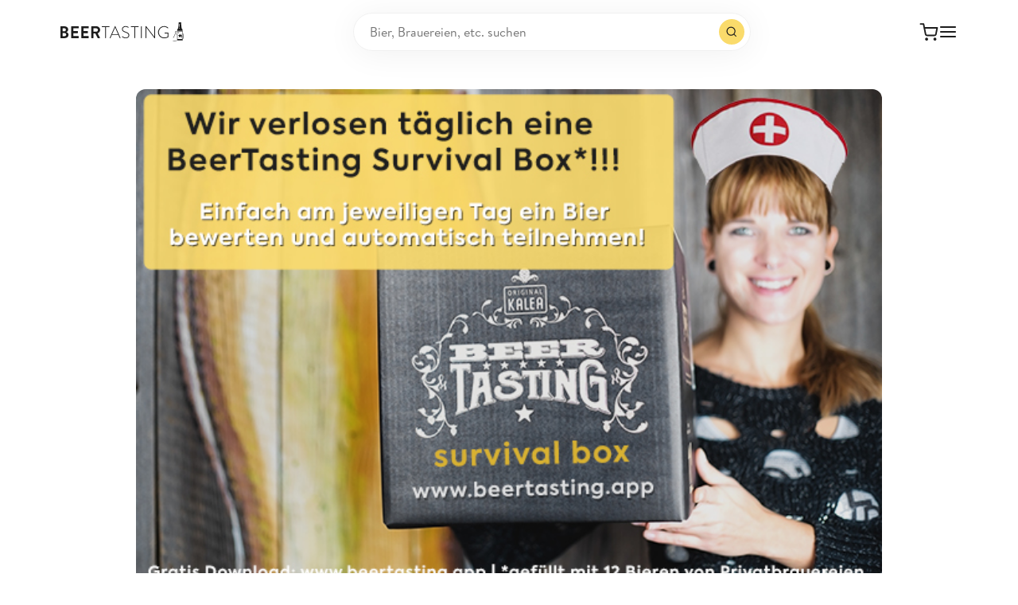

--- FILE ---
content_type: text/html;charset=utf-8
request_url: https://www.beertasting.com/de/news/corona-ueberbruecken-und-sich-selbst-begluecken-letzte-survival-box-verlosung
body_size: 38838
content:
<!DOCTYPE html><html  lang="de" data-capo=""><head><meta charset="utf-8">
<meta name="viewport" content="width=device-width, initial-scale=1">
<title>Corona überbrücken und sich selbst beglücken - Letzte Survival Box Verlosung - BeerTasting</title>
<script src="https://mein.clickskeks.at/app.js?apiKey=0c4c2f3917bb5f020eac4acfc52df789cba8c2aa23668d33&domain=6565e24a5062f7489f7a979b" referrerpolicy="origin"></script>
<style>.flex-center{justify-content:center}.flex-center,.flex-vertical-center,.flex-vertical-center-spread{align-items:center;display:flex}.flex-vertical-center-spread{justify-content:space-between}.gap-01{gap:.125rem}.gap-02{gap:.25rem}.gap-03{gap:.5rem}.gap-035{gap:.75rem}.gap-04{gap:1rem}.gap-05{gap:1.5rem}@font-face{font-display:swap;font-family:Brandon Text;font-style:normal;font-weight:300;src:local(""),url(/fonts/brandon-text-light.woff) format("woff")}@font-face{font-display:swap;font-family:Brandon Text;font-style:normal;font-weight:400;src:local(""),url(/fonts/brandon-text-regular.woff) format("woff")}@font-face{font-display:swap;font-family:Brandon Text;font-style:normal;font-weight:500;src:local(""),url(/fonts/brandon-text-medium.woff) format("woff")}@font-face{font-display:swap;font-family:Brandon Text;font-style:normal;font-weight:700;src:local(""),url(/fonts/brandon-text-bold.woff) format("woff")}@font-face{font-display:swap;font-family:Brandon Text;font-style:normal;font-weight:900;src:local(""),url(/fonts/brandon-text-black.woff) format("woff")}*,:after,:before{box-sizing:border-box}blockquote,body,dd,dl,figure{margin:0;padding:0}body.is-locked{overscroll-behavior:none}button{background-color:transparent;border:0;cursor:pointer;padding:0}:root{--navigation-height:64px;--transparent-footer-height:86px}@media (min-width:47.5em){:root{--navigation-height:80px}}::-moz-selection{background-color:#fadb6b;color:#fff}::selection{background-color:#fadb6b;color:#fff}@media (prefers-reduced-motion:reduce){html{scroll-behavior:auto}*,:after,:before{animation-duration:.01ms!important;animation-iteration-count:1!important;scroll-behavior:auto!important;transition-duration:.01ms!important}}:focus{outline:1px solid currentColor;outline-offset:2px}:focus:not(:focus-visible){outline:none}@media (min-width:21.875em){.hide-from-mobile{display:none!important}}@media (max-width:21.865em){.hide-until-mobile{display:none!important}}@media (min-width:30em){.hide-from-mobile-landscape{display:none!important}}@media (max-width:29.99em){.hide-until-mobile-landscape{display:none!important}}@media (min-width:47.5em){.hide-from-tablet{display:none!important}}@media (max-width:47.49em){.hide-until-tablet{display:none!important}}@media (min-width:61.25em){.hide-from-tablet-landscape{display:none!important}}@media (max-width:61.24em){.hide-until-tablet-landscape{display:none!important}}@media (min-width:73.75em){.hide-from-desktop{display:none!important}}@media (max-width:73.74em){.hide-until-desktop{display:none!important}}@media (min-width:90em){.hide-from-notebook{display:none!important}}@media (max-width:89.99em){.hide-until-notebook{display:none!important}}@media (min-width:103.125em){.hide-from-laptop{display:none!important}}@media (max-width:103.115em){.hide-until-laptop{display:none!important}}@media (min-width:120em){.hide-from-page{display:none!important}}@media (max-width:119.99em){.hide-until-page{display:none!important}}@media (min-width:160em){.hide-from-ultra-wide{display:none!important}}@media (max-width:159.99em){.hide-until-ultra-wide{display:none!important}}@media (min-width:47.5em){.show-until-tablet{display:none}}.tag{background:#f3f3f3;border-radius:4px;display:inline-block;font-size:12px;font-weight:700;letter-spacing:.24px;padding:2px 6px;text-transform:uppercase}.tag--green{background:#39a04326;color:#39a043}.tag--orange{background:#f1870026;color:#f18700}.color-text-light{color:#fff}.color-text-neutral-30{color:#b2b2b2}.color-text-neutral-40{color:#999}.color-text-neutral-60{color:gray}.color-text-dark-80{color:#393939}.color-text-dark{color:#1d1d1d}.color-text-primary{color:#fadb6b}.color-text-primary-dark{color:#f7c308}.color-text-error{color:#d34e4e}.color-text-success{color:#39a043}body,button,input,select,textarea{color:#1d1d1d;font-family:Brandon Text,Helvetica,Arial,sans-serif;font-size:16px;line-height:1.5}h1,h2,h3,h4,h5,h6{font-weight:400;margin:0}a{color:#1d1d1d;text-decoration:none}p{margin-bottom:1em;margin-top:0}p:last-child{margin-bottom:0}.h1{font-size:32px;font-weight:700;line-height:1.3}@media (min-width:47.5em){.h1{font-size:44px}}@media (min-width:73.75em){.h1{font-size:56px}}.h2{font-size:20px;font-weight:700;line-height:1.16}@media (min-width:47.5em){.h2{font-size:30px}}@media (min-width:73.75em){.h2{font-size:40px}}.h3{font-size:20px;font-weight:700}.h3,.h4{line-height:1.16}.h4{font-size:18px;font-weight:500}.h5{font-size:16px;line-height:1.3}.h5,.h6{font-weight:700}.h6{font-size:20px;line-height:1.4}@media (min-width:73.75em){.h6{font-size:24px;line-height:1.5}}.sub-1{font-size:36px;font-weight:400;line-height:1.3}@media (min-width:47.5em){.sub-1{font-size:48px;line-height:1.2}}@media (min-width:73.75em){.sub-1{font-size:64px;line-height:1.15}}.sub-2{font-size:28px;font-weight:400;line-height:1.35}@media (min-width:47.5em){.sub-2{font-size:32px;line-height:1.2}}@media (min-width:73.75em){.sub-2{font-size:48px}}.sub-3{font-size:20px;font-weight:400;line-height:1.4}@media (min-width:47.5em){.sub-3{font-size:24px}}@media (min-width:73.75em){.sub-3{font-size:32px;line-height:1.3}}.sub-4{font-size:18px;font-weight:400;line-height:1.45}@media (min-width:73.75em){.sub-4{font-size:24px;line-height:1.4}}.title-1{font-size:20px;font-weight:700;line-height:1.4}@media (min-width:73.75em){.title-1{font-size:24px}}.title-2{font-size:18px;font-weight:700;line-height:1.45}@media (min-width:73.75em){.title-2{font-size:22px;line-height:1.4}}.title-3{font-size:1rem;font-weight:700;line-height:1.5}@media (min-width:73.75em){.title-3{font-size:20px;line-height:1.4}}.quote-1{font-size:32px;font-weight:700;line-height:1.3}@media (min-width:47.5em){.quote-1{font-size:36px}}@media (min-width:73.75em){.quote-1{font-size:40px}}.quote-2{font-size:24px;font-weight:700;line-height:1.4}@media (min-width:47.5em){.quote-2{font-size:28px}}@media (min-width:73.75em){.quote-2{font-size:32px}}.copy-xl{font-size:18px;line-height:1.45}.copy-xl a{text-decoration:underline}.copy-xl-bold{font-size:18px;font-weight:500;line-height:1.45}.copy-xl-bold a{text-decoration:underline}.copy-l{font-size:17px;line-height:1.6}.copy-l a{text-decoration:underline}.copy-l-bold{font-size:17px;font-weight:500;line-height:1.6}.copy-l-bold a{text-decoration:underline}.copy{font-size:15px;line-height:1.3}.copy a{text-decoration:underline}.copy-bold{font-size:15px;font-weight:500;line-height:1.3}.copy-bold a{text-decoration:underline}.copy-s{font-size:12px;line-height:1.4}.copy-s a{text-decoration:underline}.copy-s-bold{font-size:12px;font-weight:500;line-height:1.4}.copy-s-bold a{text-decoration:underline}.copy-xs{font-size:10px;line-height:1.3}.copy-xs a{text-decoration:underline}.copy-xs-bold{font-size:10px;font-weight:500;line-height:1.3}.copy-xs-bold a{text-decoration:underline}.label-l{font-size:16px;font-weight:500;line-height:1.5}@media (min-width:47.5em){.label-l{font-size:18px}}.label{font-size:14px;font-weight:500;line-height:1.5}@media (min-width:47.5em){.label{font-size:16px}}.label-s{font-size:12px;font-weight:500;line-height:1.5}@media (min-width:47.5em){.label-s{font-size:14px}}.caption-l{font-size:16px;letter-spacing:.05em;line-height:1.45}@media (min-width:47.5em){.caption-l{font-size:18px}}.caption{font-size:14px;letter-spacing:.05em;line-height:1.45}@media (min-width:47.5em){.caption{font-size:16px}}.caption-s{font-size:12px;letter-spacing:.05em;line-height:1.6}@media (min-width:47.5em){.caption-s{font-size:14px}}.caption-xs{font-size:10px;letter-spacing:.05em;line-height:1.65}@media (min-width:47.5em){.caption-xs{font-size:12px}}.overline{font-size:12px;font-weight:700;letter-spacing:.24px;line-height:1.65;text-transform:uppercase}.copy-link{border-bottom:1px solid;color:gray;display:inline-block;font-size:15px;line-height:1.3}.copy-link a{text-decoration:underline}.copy-link-s{border-bottom:1px solid;color:gray;display:inline-block;font-size:12px;line-height:1.4}.copy-link-s a{text-decoration:underline}.copy-link-xs{border-bottom:1px solid;color:gray;display:inline-block;font-size:10px;line-height:1.3}.copy-link-xs a{text-decoration:underline}.navigation-link{border-bottom:1px solid transparent;font-size:12px;font-weight:700;letter-spacing:.02em;line-height:1.4;position:relative;transition:border .3s cubic-bezier(.25,.46,.45,.94)}@media (hover:hover){.navigation-link:hover{border-color:currentColor}}.bold{font-weight:700}.text-capitalize{text-transform:capitalize}.checkout{-moz-column-gap:8px;column-gap:8px;display:grid;grid-template-columns:repeat(4,minmax(0,1fr))}@media (min-width:47.5em){.checkout{grid-template-columns:repeat(8,minmax(0,1fr))}}@media (min-width:61.25em){.checkout{grid-template-columns:repeat(12,minmax(0,1fr))}}.checkout__main{grid-column:1/-1}@media (min-width:61.25em){.checkout__main{grid-column:1/span 7}}.checkout__aside{grid-column:1/-1;margin-top:4rem}@media (min-width:61.25em){.checkout__aside{grid-column:9/span 4;margin-top:0}}.ccm-root{font-family:Brandon Text,Helvetica,Arial,sans-serif;font-weight:400}.ccm-root .ccm--h1{font-size:20px;font-weight:700;line-height:1.16}.ccm-root .ccm--p{font-size:12px;line-height:1.4}.ccm-root .ccm--p a{text-decoration:underline}.ccm-root .ccm-modal--footer button,.ccm-root .ccm-widget--buttons button{font-size:14px!important;font-weight:700!important;letter-spacing:.02em;padding:7px 14px!important;text-decoration:none!important}.ccm-root .ccm-modal--footer .ccm--button-primary,.ccm-root .ccm-widget--buttons .ccm--button-primary{border-color:#fadb6b!important}.ccm-root .ccm-modal--footer{background:#f3f3f3}:root{--page-padding:20px}@media (min-width:47.5em){:root{--page-padding:76px}}@media (min-width:103.125em){:root{--page-padding:100px}}.container{--container-width:1288px;margin:0 auto;padding:0 var(--page-padding);width:100%}@media (min-width:47.5em){.container{max-width:calc(var(--container-width) + var(--page-padding)*2);padding:0 var(--page-padding)}.container--tiny{--container-width:640px}.container--small{--container-width:855px}.container--medium{--container-width:1072px}.container--default{--container-width:1288px}.container--width{--container-width:1720px}.container--hd{--container-width:1920px}.container--full{max-width:none}}@media (max-width:47.49em){.container--no-padding-until-tablet{padding:0}}.container__indent{margin:0 auto}@media (min-width:73.75em){.container__indent{width:83.3333333333%}}@media (min-width:90em){.container__indent--no-indent-notebook{width:100%}}@media (min-width:47.5em){.container__indent--small{width:50%}}@media (max-width:47.49em){.custom-dialog-bordered-wrapper .el-overlay-dialog{align-items:flex-end;display:flex}}.el-dialog.custom-dialog{--el-dialog-border-radius:20px;--el-dialog-box-shadow:unset;--el-dialog-padding-primary:1.5rem!important;--el-text-color-regular:#1d1d1d;--el-dialog-width:615px;max-width:100%;padding:0!important}@media (max-width:47.49em){.el-dialog.custom-dialog{--el-dialog-padding-primary:1.3rem!important}}.el-dialog.custom-dialog.is-fullscreen{--el-dialog-border-radius:0}.el-dialog.custom-dialog--review{--el-dialog-padding-primary:2rem!important}@media (max-width:47.49em){.el-dialog.custom-dialog--review{--el-dialog-padding-primary:20px!important}}.el-dialog.custom-dialog--bordered{--el-dialog-margin-top:2rem!important;display:flex;flex-direction:column;margin-bottom:0!important;max-height:calc(100svh - 4rem);overflow:hidden}@media (max-width:47.49em){.el-dialog.custom-dialog--bordered{border-bottom-left-radius:0;border-bottom-right-radius:0;max-height:calc(100svh - 2rem);width:100%}}.el-dialog.custom-dialog--bordered .el-dialog__header{border-bottom:1px solid #dadada;display:flex;gap:1.3rem;justify-content:space-between}.el-dialog.custom-dialog--bordered .el-dialog__body{flex-shrink:1;overflow:auto;padding-top:var(--el-dialog-padding-primary)!important}.el-dialog.custom-dialog--bordered .el-dialog__footer{border-top:1px solid #dadada}.el-dialog.custom-dialog .el-dialog__header{padding:var(--el-dialog-padding-primary)}.el-dialog.custom-dialog .el-dialog__body{padding:var(--el-dialog-padding-primary);padding-top:0}.el-dialog.custom-dialog .el-dialog__footer{padding:var(--el-dialog-padding-primary)}.el-dialog.custom-dialog .custom-dialog__top{line-height:1;text-align:right}.el-dialog.custom-dialog .custom-dialog__close{cursor:pointer;font-size:24px}.el-overlay.is-message-box{z-index:3000!important}.el-form-item{--el-color-danger:#d34e4e;margin-bottom:1rem!important;position:relative}.el-form-item--language-switch .el-form-item__error{transition:opacity .3s cubic-bezier(.25,.46,.45,.94),left 0s ease .3s}.el-form-item--language-switch.move-error-to-right .el-form-item__error{left:50%}.el-form-item--language-switch.is-error .el-radio-button:not(.is-active) .el-radio-button__inner{border-color:#d34e4e!important}.el-form-item__label{color:gray!important;font-size:14px!important;height:auto!important;left:.75rem;line-height:1.4!important;position:absolute;top:.5rem;transition:.3s cubic-bezier(.25,.46,.45,.94);z-index:1}.show-label-fully .el-form-item__label{font-size:17px!important;opacity:.6;top:19px}.el-form-item__label:after{color:gray!important}.el-form-item__label~.el-form-item__content .el-input__inner{padding-top:16px!important}.el-form-item__label~.el-form-item__content .el-textarea__inner{padding-bottom:16px!important;padding-top:24px!important}.el-form-item__label~.el-form-item__content .el-select__wrapper{padding-top:20px!important}.el-input{--el-input-height:60px!important;--el-input-border-radius:8px!important;--el-input-hover-border-color:#fadb6b!important;font-size:17px!important}.el-input__wrapper{padding-left:.75rem!important;padding-right:.75rem!important}.el-input__wrapper.is-focus{box-shadow:inset 0 0 0 1px #fadb6b!important}.el-input__password{--el-input-icon-color:#000;font-size:20px!important}.el-textarea{--el-input-border-radius:8px!important;--el-input-hover-border-color:#fadb6b!important;font-size:17px!important}.el-textarea__inner{padding-left:.75rem!important;padding-right:.75rem!important}.el-select{--el-select-input-focus-border-color:#fadb6b!important;--el-color-primary:#fadb6b!important;width:100%}.el-select__wrapper{border-radius:8px!important;font-size:17px!important;height:60px;padding-left:.75rem!important;padding-right:.75rem!important}.el-select__prefix:empty{display:none}.el-select-dropdown__list{padding:14px 0!important}.el-select-dropdown__item{color:gray!important}.el-select-dropdown__item.hover{background-color:#fadb6b!important;color:#1d1d1d!important}@media (hover:hover){.el-select-dropdown__item:hover{background-color:#fadb6b!important;color:#1d1d1d!important}}.el-select-dropdown__item.selected{color:#1d1d1d!important}.el-select-dropdown__item.is-disabled{opacity:.5}.el-checkbox{--el-checkbox-text-color:#1d1d1d!important;--el-checkbox-input-width:16px!important;--el-checkbox-input-height:16px!important;--el-checkbox-font-size:17px!important;--el-checkbox-font-weight:400!important;--el-checkbox-checked-text-color:#1d1d1d!important;--el-checkbox-checked-icon-color:#1d1d1d!important;--el-checkbox-checked-bg-color:transparent!important;--el-checkbox-checked-input-border-color:#000!important;height:auto!important}.is-error .el-checkbox__inner{border-color:#d34e4e!important}.el-checkbox__inner:after{height:8px!important;left:5px!important}.el-checkbox__label{font-size:17px!important;line-height:1.6!important;padding-left:1rem!important;white-space:normal!important}.el-checkbox__label--outside{width:calc(100% - 16px)}.el-checkbox__label a{text-decoration:underline}.el-checkbox+.el-form-item__error{padding-left:calc(16px + 1rem)}.el-pagination{--el-pagination-font-size:14px!important;--el-pagination-button-width:22px!important;--el-pagination-button-height:25px!important;--el-pagination-border-radius:6px!important;--el-pagination-button-color:#1d1d1d!important;--el-pagination-hover-color:#1d1d1d!important;--el-pagination-button-disabled-color:#b2b2b2!important;justify-content:center}.el-pagination .el-pager{margin:0 1rem}.el-pagination .el-pager li{color:gray!important}.el-pagination .el-pager li.is-active{background:#fadb6b;color:#1d1d1d!important}.el-message{z-index:10000!important}.el-message--error{--el-message-bg-color:#fcf1f1!important;--el-message-border-color:#d34e4e!important;--el-message-text-color:#d34e4e!important;--el-border-radius-base:200px}.el-message--success{--el-message-bg-color:#d8f1da!important;--el-message-border-color:#39a043!important;--el-message-text-color:#39a043!important;--el-border-radius-base:200px}.el-popper{--el-popper-border-radius:20px!important;box-shadow:0 3px 16px #00000040!important}.el-tabs{--el-tabs-header-height:32px!important}.el-tabs--card .el-tabs__header{border:none!important}.el-tabs--card .el-tabs__header .el-tabs__nav{border:none!important;gap:.5rem}.el-tabs--card .el-tabs__header .el-tabs__item{background:#f3f3f3;border:none!important;border-radius:500px;color:#1d1d1d!important;font-size:14px;padding:0 12px!important}.el-tabs--card .el-tabs__header .el-tabs__item.is-active{background:#fadb6b;color:#1d1d1d}.el-tabs__header{margin-bottom:1.5rem!important}.el-switch{--el-switch-on-color:#39a043!important;--el-switch-off-color:grey!important}.el-switch.is-disabled{opacity:.3!important}.el-switch__core .el-switch__action{height:14px!important;margin-left:1px;width:14px!important}.el-switch__core .el-switch__action .nuxt-icon{font-size:11px;margin-top:1px}.el-radio-group--fullsize{display:flex!important;width:100%}.el-radio-group--fullsize .el-radio-button{flex-grow:1}.el-radio-group--fullsize .el-radio-button__inner{width:100%}.el-radio-button{--el-radio-button-checked-bg-color:#fadb6b!important;--el-radio-button-checked-text-color:#1d1d1d!important;--el-radio-button-checked-border-color:#fadb6b!important;--el-border-radius-base:12px!important}.el-radio-button--large .el-radio-button__inner{font-size:16px!important}.el-radio-button__inner:hover{color:#1d1d1d!important}.el-table thead th{font-size:12px;font-weight:400!important;padding:.5rem 0!important}@media (min-width:47.5em){.grid-form{-moz-column-gap:1rem;column-gap:1rem;display:grid;grid-template-columns:repeat(4,minmax(0,1fr))}.grid-form .w-25{grid-column-end:span 1}.grid-form .w-50{grid-column-end:span 2}.grid-form .w-100{grid-column:1/-1}}.nuxt-icon{display:inline-block;line-height:0}.nuxt-icon svg{margin-bottom:0!important;vertical-align:unset!important}.page{min-height:100dvh}@supports (-webkit-touch-callout:none){.page{min-height:-webkit-fill-available}}.page:after{background-color:#0000004d;bottom:0;content:"";left:0;opacity:0;pointer-events:none;position:fixed;right:0;top:0;transition:opacity,visibility,z-index;transition-delay:0s,0s,.5s;transition-duration:.5s,.5s,.01s;visibility:hidden;z-index:100}.is-dimmed .page:after{opacity:1;pointer-events:auto;visibility:visible}.is-locked .page{left:0;position:fixed;top:calc(var(--last-scroll-y, 0)*-1px);width:100%}</style>
<style>@font-face{font-family:swiper-icons;font-style:normal;font-weight:400;src:url(data:application/font-woff;charset=utf-8;base64,\ [base64]//wADZ2x5ZgAAAywAAADMAAAD2MHtryVoZWFkAAABbAAAADAAAAA2E2+eoWhoZWEAAAGcAAAAHwAAACQC9gDzaG10eAAAAigAAAAZAAAArgJkABFsb2NhAAAC0AAAAFoAAABaFQAUGG1heHAAAAG8AAAAHwAAACAAcABAbmFtZQAAA/gAAAE5AAACXvFdBwlwb3N0AAAFNAAAAGIAAACE5s74hXjaY2BkYGAAYpf5Hu/j+W2+MnAzMYDAzaX6QjD6/4//Bxj5GA8AuRwMYGkAPywL13jaY2BkYGA88P8Agx4j+/8fQDYfA1AEBWgDAIB2BOoAeNpjYGRgYNBh4GdgYgABEMnIABJzYNADCQAACWgAsQB42mNgYfzCOIGBlYGB0YcxjYGBwR1Kf2WQZGhhYGBiYGVmgAFGBiQQkOaawtDAoMBQxXjg/wEGPcYDDA4wNUA2CCgwsAAAO4EL6gAAeNpj2M0gyAACqxgGNWBkZ2D4/wMA+xkDdgAAAHjaY2BgYGaAYBkGRgYQiAHyGMF8FgYHIM3DwMHABGQrMOgyWDLEM1T9/w8UBfEMgLzE////P/5//f/V/xv+r4eaAAeMbAxwIUYmIMHEgKYAYjUcsDAwsLKxc3BycfPw8jEQA/[base64]/uznmfPFBNODM2K7MTQ45YEAZqGP81AmGGcF3iPqOop0r1SPTaTbVkfUe4HXj97wYE+yNwWYxwWu4v1ugWHgo3S1XdZEVqWM7ET0cfnLGxWfkgR42o2PvWrDMBSFj/IHLaF0zKjRgdiVMwScNRAoWUoH78Y2icB/yIY09An6AH2Bdu/UB+yxopYshQiEvnvu0dURgDt8QeC8PDw7Fpji3fEA4z/PEJ6YOB5hKh4dj3EvXhxPqH/SKUY3rJ7srZ4FZnh1PMAtPhwP6fl2PMJMPDgeQ4rY8YT6Gzao0eAEA409DuggmTnFnOcSCiEiLMgxCiTI6Cq5DZUd3Qmp10vO0LaLTd2cjN4fOumlc7lUYbSQcZFkutRG7g6JKZKy0RmdLY680CDnEJ+UMkpFFe1RN7nxdVpXrC4aTtnaurOnYercZg2YVmLN/d/gczfEimrE/fs/bOuq29Zmn8tloORaXgZgGa78yO9/cnXm2BpaGvq25Dv9S4E9+5SIc9PqupJKhYFSSl47+Qcr1mYNAAAAeNptw0cKwkAAAMDZJA8Q7OUJvkLsPfZ6zFVERPy8qHh2YER+3i/BP83vIBLLySsoKimrqKqpa2hp6+jq6RsYGhmbmJqZSy0sraxtbO3sHRydnEMU4uR6yx7JJXveP7WrDycAAAAAAAH//wACeNpjYGRgYOABYhkgZgJCZgZNBkYGLQZtIJsFLMYAAAw3ALgAeNolizEKgDAQBCchRbC2sFER0YD6qVQiBCv/H9ezGI6Z5XBAw8CBK/m5iQQVauVbXLnOrMZv2oLdKFa8Pjuru2hJzGabmOSLzNMzvutpB3N42mNgZGBg4GKQYzBhYMxJLMlj4GBgAYow/P/PAJJhLM6sSoWKfWCAAwDAjgbRAAB42mNgYGBkAIIbCZo5IPrmUn0hGA0AO8EFTQAA) format("woff")}:root{--swiper-theme-color:#007aff}:host{display:block;margin-left:auto;margin-right:auto;position:relative;z-index:1}.swiper{display:block;list-style:none;margin-left:auto;margin-right:auto;overflow:hidden;overflow:clip;padding:0;position:relative;z-index:1}.swiper-vertical>.swiper-wrapper{flex-direction:column}.swiper-wrapper{box-sizing:content-box;display:flex;height:100%;position:relative;transition-property:transform;transition-timing-function:var(--swiper-wrapper-transition-timing-function,initial);width:100%;z-index:1}.swiper-android .swiper-slide,.swiper-ios .swiper-slide,.swiper-wrapper{transform:translateZ(0)}.swiper-horizontal{touch-action:pan-y}.swiper-vertical{touch-action:pan-x}.swiper-slide{display:block;flex-shrink:0;height:100%;position:relative;transition-property:transform;width:100%}.swiper-slide-invisible-blank{visibility:hidden}.swiper-autoheight,.swiper-autoheight .swiper-slide{height:auto}.swiper-autoheight .swiper-wrapper{align-items:flex-start;transition-property:transform,height}.swiper-backface-hidden .swiper-slide{backface-visibility:hidden;transform:translateZ(0)}.swiper-3d.swiper-css-mode .swiper-wrapper{perspective:1200px}.swiper-3d .swiper-wrapper{transform-style:preserve-3d}.swiper-3d{perspective:1200px}.swiper-3d .swiper-cube-shadow,.swiper-3d .swiper-slide{transform-style:preserve-3d}.swiper-css-mode>.swiper-wrapper{overflow:auto;scrollbar-width:none;-ms-overflow-style:none}.swiper-css-mode>.swiper-wrapper::-webkit-scrollbar{display:none}.swiper-css-mode>.swiper-wrapper>.swiper-slide{scroll-snap-align:start start}.swiper-css-mode.swiper-horizontal>.swiper-wrapper{scroll-snap-type:x mandatory}.swiper-css-mode.swiper-vertical>.swiper-wrapper{scroll-snap-type:y mandatory}.swiper-css-mode.swiper-free-mode>.swiper-wrapper{scroll-snap-type:none}.swiper-css-mode.swiper-free-mode>.swiper-wrapper>.swiper-slide{scroll-snap-align:none}.swiper-css-mode.swiper-centered>.swiper-wrapper:before{content:"";flex-shrink:0;order:9999}.swiper-css-mode.swiper-centered>.swiper-wrapper>.swiper-slide{scroll-snap-align:center center;scroll-snap-stop:always}.swiper-css-mode.swiper-centered.swiper-horizontal>.swiper-wrapper>.swiper-slide:first-child{margin-inline-start:var(--swiper-centered-offset-before)}.swiper-css-mode.swiper-centered.swiper-horizontal>.swiper-wrapper:before{height:100%;min-height:1px;width:var(--swiper-centered-offset-after)}.swiper-css-mode.swiper-centered.swiper-vertical>.swiper-wrapper>.swiper-slide:first-child{margin-block-start:var(--swiper-centered-offset-before)}.swiper-css-mode.swiper-centered.swiper-vertical>.swiper-wrapper:before{height:var(--swiper-centered-offset-after);min-width:1px;width:100%}.swiper-3d .swiper-slide-shadow,.swiper-3d .swiper-slide-shadow-bottom,.swiper-3d .swiper-slide-shadow-left,.swiper-3d .swiper-slide-shadow-right,.swiper-3d .swiper-slide-shadow-top{height:100%;left:0;pointer-events:none;position:absolute;top:0;width:100%;z-index:10}.swiper-3d .swiper-slide-shadow{background:#00000026}.swiper-3d .swiper-slide-shadow-left{background-image:linear-gradient(270deg,rgba(0,0,0,.5),transparent)}.swiper-3d .swiper-slide-shadow-right{background-image:linear-gradient(90deg,rgba(0,0,0,.5),transparent)}.swiper-3d .swiper-slide-shadow-top{background-image:linear-gradient(0deg,rgba(0,0,0,.5),transparent)}.swiper-3d .swiper-slide-shadow-bottom{background-image:linear-gradient(180deg,rgba(0,0,0,.5),transparent)}.swiper-lazy-preloader{border:4px solid var(--swiper-preloader-color,var(--swiper-theme-color));border-radius:50%;border-top:4px solid transparent;box-sizing:border-box;height:42px;left:50%;margin-left:-21px;margin-top:-21px;position:absolute;top:50%;transform-origin:50%;width:42px;z-index:10}.swiper-watch-progress .swiper-slide-visible .swiper-lazy-preloader,.swiper:not(.swiper-watch-progress) .swiper-lazy-preloader{animation:swiper-preloader-spin 1s linear infinite}.swiper-lazy-preloader-white{--swiper-preloader-color:#fff}.swiper-lazy-preloader-black{--swiper-preloader-color:#000}@keyframes swiper-preloader-spin{0%{transform:rotate(0)}to{transform:rotate(1turn)}}</style>
<style>.swiper .swiper-notification{left:0;opacity:0;pointer-events:none;position:absolute;top:0;z-index:-1000}</style>
<style>.swiper-cards{overflow:visible}.swiper-cards .swiper-slide{backface-visibility:hidden;overflow:hidden;transform-origin:center bottom}</style>
<style>.swiper-creative .swiper-slide{backface-visibility:hidden;overflow:hidden;transition-property:transform,opacity,height}</style>
<style>.swiper-cube{overflow:visible}.swiper-cube .swiper-slide{backface-visibility:hidden;height:100%;pointer-events:none;transform-origin:0 0;visibility:hidden;width:100%;z-index:1}.swiper-cube .swiper-slide .swiper-slide{pointer-events:none}.swiper-cube.swiper-rtl .swiper-slide{transform-origin:100% 0}.swiper-cube .swiper-slide-active,.swiper-cube .swiper-slide-active .swiper-slide-active{pointer-events:auto}.swiper-cube .swiper-slide-active,.swiper-cube .swiper-slide-next,.swiper-cube .swiper-slide-prev{pointer-events:auto;visibility:visible}.swiper-cube .swiper-cube-shadow{bottom:0;height:100%;left:0;opacity:.6;position:absolute;width:100%;z-index:0}.swiper-cube .swiper-cube-shadow:before{background:#000;bottom:0;content:"";filter:blur(50px);left:0;position:absolute;right:0;top:0}.swiper-cube .swiper-slide-next+.swiper-slide{pointer-events:auto;visibility:visible}.swiper-cube .swiper-slide-shadow-cube.swiper-slide-shadow-bottom,.swiper-cube .swiper-slide-shadow-cube.swiper-slide-shadow-left,.swiper-cube .swiper-slide-shadow-cube.swiper-slide-shadow-right,.swiper-cube .swiper-slide-shadow-cube.swiper-slide-shadow-top{backface-visibility:hidden;z-index:0}</style>
<style>.swiper-fade.swiper-free-mode .swiper-slide{transition-timing-function:ease-out}.swiper-fade .swiper-slide{pointer-events:none;transition-property:opacity}.swiper-fade .swiper-slide .swiper-slide{pointer-events:none}.swiper-fade .swiper-slide-active,.swiper-fade .swiper-slide-active .swiper-slide-active{pointer-events:auto}</style>
<style>.swiper-flip{overflow:visible}.swiper-flip .swiper-slide{backface-visibility:hidden;pointer-events:none;z-index:1}.swiper-flip .swiper-slide .swiper-slide{pointer-events:none}.swiper-flip .swiper-slide-active,.swiper-flip .swiper-slide-active .swiper-slide-active{pointer-events:auto}.swiper-flip .swiper-slide-shadow-flip.swiper-slide-shadow-bottom,.swiper-flip .swiper-slide-shadow-flip.swiper-slide-shadow-left,.swiper-flip .swiper-slide-shadow-flip.swiper-slide-shadow-right,.swiper-flip .swiper-slide-shadow-flip.swiper-slide-shadow-top{backface-visibility:hidden;z-index:0}</style>
<style>.swiper-free-mode>.swiper-wrapper{margin:0 auto;transition-timing-function:ease-out}</style>
<style>.swiper-grid>.swiper-wrapper{flex-wrap:wrap}.swiper-grid-column>.swiper-wrapper{flex-direction:column;flex-wrap:wrap}</style>
<style>:root{--swiper-navigation-size:44px}.swiper-button-next,.swiper-button-prev{align-items:center;color:var(--swiper-navigation-color,var(--swiper-theme-color));cursor:pointer;display:flex;height:var(--swiper-navigation-size);justify-content:center;margin-top:calc(0px - var(--swiper-navigation-size)/2);position:absolute;top:var(--swiper-navigation-top-offset,50%);width:calc(var(--swiper-navigation-size)/44*27);z-index:10}.swiper-button-next.swiper-button-disabled,.swiper-button-prev.swiper-button-disabled{cursor:auto;opacity:.35;pointer-events:none}.swiper-button-next.swiper-button-hidden,.swiper-button-prev.swiper-button-hidden{cursor:auto;opacity:0;pointer-events:none}.swiper-navigation-disabled .swiper-button-next,.swiper-navigation-disabled .swiper-button-prev{display:none!important}.swiper-button-next svg,.swiper-button-prev svg{height:100%;-o-object-fit:contain;object-fit:contain;transform-origin:center;width:100%}.swiper-rtl .swiper-button-next svg,.swiper-rtl .swiper-button-prev svg{transform:rotate(180deg)}.swiper-button-prev,.swiper-rtl .swiper-button-next{left:var(--swiper-navigation-sides-offset,10px);right:auto}.swiper-button-lock{display:none}.swiper-button-next:after,.swiper-button-prev:after{font-family:swiper-icons;font-size:var(--swiper-navigation-size);font-variant:normal;letter-spacing:0;line-height:1;text-transform:none!important}.swiper-button-prev:after,.swiper-rtl .swiper-button-next:after{content:"prev"}.swiper-button-next,.swiper-rtl .swiper-button-prev{left:auto;right:var(--swiper-navigation-sides-offset,10px)}.swiper-button-next:after,.swiper-rtl .swiper-button-prev:after{content:"next"}</style>
<style>.swiper-pagination{position:absolute;text-align:center;transform:translateZ(0);transition:opacity .3s;z-index:10}.swiper-pagination.swiper-pagination-hidden{opacity:0}.swiper-pagination-disabled>.swiper-pagination,.swiper-pagination.swiper-pagination-disabled{display:none!important}.swiper-horizontal>.swiper-pagination-bullets,.swiper-pagination-bullets.swiper-pagination-horizontal,.swiper-pagination-custom,.swiper-pagination-fraction{bottom:var(--swiper-pagination-bottom,8px);left:0;top:var(--swiper-pagination-top,auto);width:100%}.swiper-pagination-bullets-dynamic{font-size:0;overflow:hidden}.swiper-pagination-bullets-dynamic .swiper-pagination-bullet{position:relative;transform:scale(.33)}.swiper-pagination-bullets-dynamic .swiper-pagination-bullet-active,.swiper-pagination-bullets-dynamic .swiper-pagination-bullet-active-main{transform:scale(1)}.swiper-pagination-bullets-dynamic .swiper-pagination-bullet-active-prev{transform:scale(.66)}.swiper-pagination-bullets-dynamic .swiper-pagination-bullet-active-prev-prev{transform:scale(.33)}.swiper-pagination-bullets-dynamic .swiper-pagination-bullet-active-next{transform:scale(.66)}.swiper-pagination-bullets-dynamic .swiper-pagination-bullet-active-next-next{transform:scale(.33)}.swiper-pagination-bullet{background:var(--swiper-pagination-bullet-inactive-color,#000);border-radius:var(--swiper-pagination-bullet-border-radius,50%);display:inline-block;height:var(--swiper-pagination-bullet-height,var(--swiper-pagination-bullet-size,8px));opacity:var(--swiper-pagination-bullet-inactive-opacity,.2);width:var(--swiper-pagination-bullet-width,var(--swiper-pagination-bullet-size,8px))}button.swiper-pagination-bullet{-webkit-appearance:none;-moz-appearance:none;appearance:none;border:none;box-shadow:none;margin:0;padding:0}.swiper-pagination-clickable .swiper-pagination-bullet{cursor:pointer}.swiper-pagination-bullet:only-child{display:none!important}.swiper-pagination-bullet-active{background:var(--swiper-pagination-color,var(--swiper-theme-color));opacity:var(--swiper-pagination-bullet-opacity,1)}.swiper-pagination-vertical.swiper-pagination-bullets,.swiper-vertical>.swiper-pagination-bullets{left:var(--swiper-pagination-left,auto);right:var(--swiper-pagination-right,8px);top:50%;transform:translate3d(0,-50%,0)}.swiper-pagination-vertical.swiper-pagination-bullets .swiper-pagination-bullet,.swiper-vertical>.swiper-pagination-bullets .swiper-pagination-bullet{display:block;margin:var(--swiper-pagination-bullet-vertical-gap,6px) 0}.swiper-pagination-vertical.swiper-pagination-bullets.swiper-pagination-bullets-dynamic,.swiper-vertical>.swiper-pagination-bullets.swiper-pagination-bullets-dynamic{top:50%;transform:translateY(-50%);width:8px}.swiper-pagination-vertical.swiper-pagination-bullets.swiper-pagination-bullets-dynamic .swiper-pagination-bullet,.swiper-vertical>.swiper-pagination-bullets.swiper-pagination-bullets-dynamic .swiper-pagination-bullet{display:inline-block;transition:transform .2s,top .2s}.swiper-horizontal>.swiper-pagination-bullets .swiper-pagination-bullet,.swiper-pagination-horizontal.swiper-pagination-bullets .swiper-pagination-bullet{margin:0 var(--swiper-pagination-bullet-horizontal-gap,4px)}.swiper-horizontal>.swiper-pagination-bullets.swiper-pagination-bullets-dynamic,.swiper-pagination-horizontal.swiper-pagination-bullets.swiper-pagination-bullets-dynamic{left:50%;transform:translate(-50%);white-space:nowrap}.swiper-horizontal>.swiper-pagination-bullets.swiper-pagination-bullets-dynamic .swiper-pagination-bullet,.swiper-pagination-horizontal.swiper-pagination-bullets.swiper-pagination-bullets-dynamic .swiper-pagination-bullet{transition:transform .2s,left .2s}.swiper-horizontal.swiper-rtl>.swiper-pagination-bullets-dynamic .swiper-pagination-bullet{transition:transform .2s,right .2s}.swiper-pagination-fraction{color:var(--swiper-pagination-fraction-color,inherit)}.swiper-pagination-progressbar{background:var(--swiper-pagination-progressbar-bg-color,rgba(0,0,0,.25));position:absolute}.swiper-pagination-progressbar .swiper-pagination-progressbar-fill{background:var(--swiper-pagination-color,var(--swiper-theme-color));height:100%;left:0;position:absolute;top:0;transform:scale(0);transform-origin:left top;width:100%}.swiper-rtl .swiper-pagination-progressbar .swiper-pagination-progressbar-fill{transform-origin:right top}.swiper-horizontal>.swiper-pagination-progressbar,.swiper-pagination-progressbar.swiper-pagination-horizontal,.swiper-pagination-progressbar.swiper-pagination-vertical.swiper-pagination-progressbar-opposite,.swiper-vertical>.swiper-pagination-progressbar.swiper-pagination-progressbar-opposite{height:var(--swiper-pagination-progressbar-size,4px);left:0;top:0;width:100%}.swiper-horizontal>.swiper-pagination-progressbar.swiper-pagination-progressbar-opposite,.swiper-pagination-progressbar.swiper-pagination-horizontal.swiper-pagination-progressbar-opposite,.swiper-pagination-progressbar.swiper-pagination-vertical,.swiper-vertical>.swiper-pagination-progressbar{height:100%;left:0;top:0;width:var(--swiper-pagination-progressbar-size,4px)}.swiper-pagination-lock{display:none}</style>
<style>.swiper-scrollbar{background:var(--swiper-scrollbar-bg-color,rgba(0,0,0,.1));border-radius:var(--swiper-scrollbar-border-radius,10px);position:relative;touch-action:none}.swiper-scrollbar-disabled>.swiper-scrollbar,.swiper-scrollbar.swiper-scrollbar-disabled{display:none!important}.swiper-horizontal>.swiper-scrollbar,.swiper-scrollbar.swiper-scrollbar-horizontal{bottom:var(--swiper-scrollbar-bottom,4px);height:var(--swiper-scrollbar-size,4px);left:var(--swiper-scrollbar-sides-offset,1%);position:absolute;top:var(--swiper-scrollbar-top,auto);width:calc(100% - var(--swiper-scrollbar-sides-offset, 1%)*2);z-index:50}.swiper-scrollbar.swiper-scrollbar-vertical,.swiper-vertical>.swiper-scrollbar{height:calc(100% - var(--swiper-scrollbar-sides-offset, 1%)*2);left:var(--swiper-scrollbar-left,auto);position:absolute;right:var(--swiper-scrollbar-right,4px);top:var(--swiper-scrollbar-sides-offset,1%);width:var(--swiper-scrollbar-size,4px);z-index:50}.swiper-scrollbar-drag{background:var(--swiper-scrollbar-drag-bg-color,rgba(0,0,0,.5));border-radius:var(--swiper-scrollbar-border-radius,10px);height:100%;left:0;position:relative;top:0;width:100%}.swiper-scrollbar-cursor-drag{cursor:move}.swiper-scrollbar-lock{display:none}</style>
<style>.swiper-virtual .swiper-slide{-webkit-backface-visibility:hidden;transform:translateZ(0)}.swiper-virtual.swiper-css-mode .swiper-wrapper:after{content:"";left:0;pointer-events:none;position:absolute;top:0}.swiper-virtual.swiper-css-mode.swiper-horizontal .swiper-wrapper:after{height:1px;width:var(--swiper-virtual-size)}.swiper-virtual.swiper-css-mode.swiper-vertical .swiper-wrapper:after{height:var(--swiper-virtual-size);width:1px}</style>
<style>.swiper-zoom-container{align-items:center;display:flex;height:100%;justify-content:center;text-align:center;width:100%}.swiper-zoom-container>canvas,.swiper-zoom-container>img,.swiper-zoom-container>svg{max-height:100%;max-width:100%;-o-object-fit:contain;object-fit:contain}.swiper-slide-zoomed{cursor:move;touch-action:none}</style>
<style>.loader{color:#fadb6b;font-size:14px}.loader--white{color:#fff}.loader--black{color:#000}.loader--big{font-size:24px}.loader__box{animation:clockwise .5s linear infinite;height:1em;width:1em}.loader__cut{overflow:hidden;position:relative;width:.5em}.loader__cut,.loader__donut{height:1em;left:0;position:absolute;top:0}.loader__donut{animation:donut-rotate 1s cubic-bezier(.4,0,.22,1) infinite;background:none;border-color:currentcolor currentcolor transparent transparent;border-radius:50%;border-style:solid;border-width:2px;box-sizing:border-box;margin:0;width:1em}@keyframes clockwise{0%{transform:rotate(0)}to{transform:rotate(1turn)}}@keyframes donut-rotate{0%{transform:rotate(0)}50%{transform:rotate(-140deg)}to{transform:rotate(0)}}</style>
<style>@charset "UTF-8";:root{--el-color-white:#fff;--el-color-black:#000;--el-color-primary-rgb:64,158,255;--el-color-success-rgb:103,194,58;--el-color-warning-rgb:230,162,60;--el-color-danger-rgb:245,108,108;--el-color-error-rgb:245,108,108;--el-color-info-rgb:144,147,153;--el-font-size-extra-large:20px;--el-font-size-large:18px;--el-font-size-medium:16px;--el-font-size-base:14px;--el-font-size-small:13px;--el-font-size-extra-small:12px;--el-font-family:"Helvetica Neue",Helvetica,"PingFang SC","Hiragino Sans GB","Microsoft YaHei","微软雅黑",Arial,sans-serif;--el-font-weight-primary:500;--el-font-line-height-primary:24px;--el-index-normal:1;--el-index-top:1000;--el-index-popper:2000;--el-border-radius-base:4px;--el-border-radius-small:2px;--el-border-radius-round:20px;--el-border-radius-circle:100%;--el-transition-duration:.3s;--el-transition-duration-fast:.2s;--el-transition-function-ease-in-out-bezier:cubic-bezier(.645,.045,.355,1);--el-transition-function-fast-bezier:cubic-bezier(.23,1,.32,1);--el-transition-all:all var(--el-transition-duration) var(--el-transition-function-ease-in-out-bezier);--el-transition-fade:opacity var(--el-transition-duration) var(--el-transition-function-fast-bezier);--el-transition-md-fade:transform var(--el-transition-duration) var(--el-transition-function-fast-bezier),opacity var(--el-transition-duration) var(--el-transition-function-fast-bezier);--el-transition-fade-linear:opacity var(--el-transition-duration-fast) linear;--el-transition-border:border-color var(--el-transition-duration-fast) var(--el-transition-function-ease-in-out-bezier);--el-transition-box-shadow:box-shadow var(--el-transition-duration-fast) var(--el-transition-function-ease-in-out-bezier);--el-transition-color:color var(--el-transition-duration-fast) var(--el-transition-function-ease-in-out-bezier);--el-component-size-large:40px;--el-component-size:32px;--el-component-size-small:24px;color-scheme:light;--el-color-primary:#409eff;--el-color-primary-light-3:#79bbff;--el-color-primary-light-5:#a0cfff;--el-color-primary-light-7:#c6e2ff;--el-color-primary-light-8:#d9ecff;--el-color-primary-light-9:#ecf5ff;--el-color-primary-dark-2:#337ecc;--el-color-success:#67c23a;--el-color-success-light-3:#95d475;--el-color-success-light-5:#b3e19d;--el-color-success-light-7:#d1edc4;--el-color-success-light-8:#e1f3d8;--el-color-success-light-9:#f0f9eb;--el-color-success-dark-2:#529b2e;--el-color-warning:#e6a23c;--el-color-warning-light-3:#eebe77;--el-color-warning-light-5:#f3d19e;--el-color-warning-light-7:#f8e3c5;--el-color-warning-light-8:#faecd8;--el-color-warning-light-9:#fdf6ec;--el-color-warning-dark-2:#b88230;--el-color-danger:#f56c6c;--el-color-danger-light-3:#f89898;--el-color-danger-light-5:#fab6b6;--el-color-danger-light-7:#fcd3d3;--el-color-danger-light-8:#fde2e2;--el-color-danger-light-9:#fef0f0;--el-color-danger-dark-2:#c45656;--el-color-error:#f56c6c;--el-color-error-light-3:#f89898;--el-color-error-light-5:#fab6b6;--el-color-error-light-7:#fcd3d3;--el-color-error-light-8:#fde2e2;--el-color-error-light-9:#fef0f0;--el-color-error-dark-2:#c45656;--el-color-info:#909399;--el-color-info-light-3:#b1b3b8;--el-color-info-light-5:#c8c9cc;--el-color-info-light-7:#dedfe0;--el-color-info-light-8:#e9e9eb;--el-color-info-light-9:#f4f4f5;--el-color-info-dark-2:#73767a;--el-bg-color:#fff;--el-bg-color-page:#f2f3f5;--el-bg-color-overlay:#fff;--el-text-color-primary:#303133;--el-text-color-regular:#606266;--el-text-color-secondary:#909399;--el-text-color-placeholder:#a8abb2;--el-text-color-disabled:#c0c4cc;--el-border-color:#dcdfe6;--el-border-color-light:#e4e7ed;--el-border-color-lighter:#ebeef5;--el-border-color-extra-light:#f2f6fc;--el-border-color-dark:#d4d7de;--el-border-color-darker:#cdd0d6;--el-fill-color:#f0f2f5;--el-fill-color-light:#f5f7fa;--el-fill-color-lighter:#fafafa;--el-fill-color-extra-light:#fafcff;--el-fill-color-dark:#ebedf0;--el-fill-color-darker:#e6e8eb;--el-fill-color-blank:#fff;--el-box-shadow:0px 12px 32px 4px #0000000a,0px 8px 20px #00000014;--el-box-shadow-light:0px 0px 12px #0000001f;--el-box-shadow-lighter:0px 0px 6px #0000001f;--el-box-shadow-dark:0px 16px 48px 16px #00000014,0px 12px 32px #0000001f,0px 8px 16px -8px #00000029;--el-disabled-bg-color:var(--el-fill-color-light);--el-disabled-text-color:var(--el-text-color-placeholder);--el-disabled-border-color:var(--el-border-color-light);--el-overlay-color:#000c;--el-overlay-color-light:#000000b3;--el-overlay-color-lighter:#00000080;--el-mask-color:#ffffffe6;--el-mask-color-extra-light:#ffffff4d;--el-border-width:1px;--el-border-style:solid;--el-border-color-hover:var(--el-text-color-disabled);--el-border:var(--el-border-width) var(--el-border-style) var(--el-border-color);--el-svg-monochrome-grey:var(--el-border-color)}.fade-in-linear-enter-active,.fade-in-linear-leave-active{transition:var(--el-transition-fade-linear)}.fade-in-linear-enter-from,.fade-in-linear-leave-to{opacity:0}.el-fade-in-linear-enter-active,.el-fade-in-linear-leave-active{transition:var(--el-transition-fade-linear)}.el-fade-in-linear-enter-from,.el-fade-in-linear-leave-to{opacity:0}.el-fade-in-enter-active,.el-fade-in-leave-active{transition:all var(--el-transition-duration) cubic-bezier(.55,0,.1,1)}.el-fade-in-enter-from,.el-fade-in-leave-active{opacity:0}.el-zoom-in-center-enter-active,.el-zoom-in-center-leave-active{transition:all var(--el-transition-duration) cubic-bezier(.55,0,.1,1)}.el-zoom-in-center-enter-from,.el-zoom-in-center-leave-active{opacity:0;transform:scaleX(0)}.el-zoom-in-top-enter-active,.el-zoom-in-top-leave-active{opacity:1;transform:scaleY(1);transform-origin:center top;transition:var(--el-transition-md-fade)}.el-zoom-in-top-enter-active[data-popper-placement^=top],.el-zoom-in-top-leave-active[data-popper-placement^=top]{transform-origin:center bottom}.el-zoom-in-top-enter-from,.el-zoom-in-top-leave-active{opacity:0;transform:scaleY(0)}.el-zoom-in-bottom-enter-active,.el-zoom-in-bottom-leave-active{opacity:1;transform:scaleY(1);transform-origin:center bottom;transition:var(--el-transition-md-fade)}.el-zoom-in-bottom-enter-from,.el-zoom-in-bottom-leave-active{opacity:0;transform:scaleY(0)}.el-zoom-in-left-enter-active,.el-zoom-in-left-leave-active{opacity:1;transform:scale(1);transform-origin:top left;transition:var(--el-transition-md-fade)}.el-zoom-in-left-enter-from,.el-zoom-in-left-leave-active{opacity:0;transform:scale(.45)}.collapse-transition{transition:var(--el-transition-duration) height ease-in-out,var(--el-transition-duration) padding-top ease-in-out,var(--el-transition-duration) padding-bottom ease-in-out}.el-collapse-transition-enter-active,.el-collapse-transition-leave-active{transition:var(--el-transition-duration) max-height ease-in-out,var(--el-transition-duration) padding-top ease-in-out,var(--el-transition-duration) padding-bottom ease-in-out}.horizontal-collapse-transition{transition:var(--el-transition-duration) width ease-in-out,var(--el-transition-duration) padding-left ease-in-out,var(--el-transition-duration) padding-right ease-in-out}.el-list-enter-active,.el-list-leave-active{transition:all 1s}.el-list-enter-from,.el-list-leave-to{opacity:0;transform:translateY(-30px)}.el-list-leave-active{position:absolute!important}.el-opacity-transition{transition:opacity var(--el-transition-duration) cubic-bezier(.55,0,.1,1)}.el-icon-loading{animation:rotating 2s linear infinite}.el-icon--right{margin-left:5px}.el-icon--left{margin-right:5px}@keyframes rotating{0%{transform:rotate(0)}to{transform:rotate(1turn)}}.el-icon{--color:inherit;align-items:center;display:inline-flex;height:1em;justify-content:center;line-height:1em;position:relative;width:1em;fill:currentColor;color:var(--color);font-size:inherit}.el-icon.is-loading{animation:rotating 2s linear infinite}.el-icon svg{height:1em;width:1em}</style>
<style>.el-badge{--el-badge-bg-color:var(--el-color-danger);--el-badge-radius:10px;--el-badge-font-size:12px;--el-badge-padding:6px;--el-badge-size:18px;display:inline-block;position:relative;vertical-align:middle;width:fit-content}.el-badge__content{align-items:center;background-color:var(--el-badge-bg-color);border:1px solid var(--el-bg-color);border-radius:var(--el-badge-radius);color:var(--el-color-white);display:inline-flex;font-size:var(--el-badge-font-size);height:var(--el-badge-size);justify-content:center;padding:0 var(--el-badge-padding);white-space:nowrap}.el-badge__content.is-fixed{position:absolute;right:calc(1px + var(--el-badge-size)/2);top:0;transform:translateY(-50%) translate(100%);z-index:var(--el-index-normal)}.el-badge__content.is-fixed.is-dot{right:5px}.el-badge__content.is-dot{border-radius:50%;height:8px;padding:0;right:0;width:8px}.el-badge__content.is-hide-zero{display:none}.el-badge__content--primary{background-color:var(--el-color-primary)}.el-badge__content--success{background-color:var(--el-color-success)}.el-badge__content--warning{background-color:var(--el-color-warning)}.el-badge__content--info{background-color:var(--el-color-info)}.el-badge__content--danger{background-color:var(--el-color-danger)}</style>
<style>.el-message{--el-message-bg-color:var(--el-color-info-light-9);--el-message-border-color:var(--el-border-color-lighter);--el-message-padding:11px 15px;--el-message-close-size:16px;--el-message-close-icon-color:var(--el-text-color-placeholder);--el-message-close-hover-color:var(--el-text-color-secondary);align-items:center;background-color:var(--el-message-bg-color);border-color:var(--el-message-border-color);border-radius:var(--el-border-radius-base);border-style:var(--el-border-style);border-width:var(--el-border-width);box-sizing:border-box;display:flex;gap:8px;left:50%;max-width:calc(100% - 32px);padding:var(--el-message-padding);position:fixed;top:20px;transform:translate(-50%);transition:opacity var(--el-transition-duration),transform .4s,top .4s;width:fit-content}.el-message.is-center{justify-content:center}.el-message.is-plain{background-color:var(--el-bg-color-overlay);border-color:var(--el-bg-color-overlay);box-shadow:var(--el-box-shadow-light)}.el-message p{margin:0}.el-message--success{--el-message-bg-color:var(--el-color-success-light-9);--el-message-border-color:var(--el-color-success-light-8);--el-message-text-color:var(--el-color-success)}.el-message--success .el-message__content{color:var(--el-message-text-color);overflow-wrap:break-word}.el-message .el-message-icon--success{color:var(--el-message-text-color)}.el-message--info{--el-message-bg-color:var(--el-color-info-light-9);--el-message-border-color:var(--el-color-info-light-8);--el-message-text-color:var(--el-color-info)}.el-message--info .el-message__content{color:var(--el-message-text-color);overflow-wrap:break-word}.el-message .el-message-icon--info{color:var(--el-message-text-color)}.el-message--warning{--el-message-bg-color:var(--el-color-warning-light-9);--el-message-border-color:var(--el-color-warning-light-8);--el-message-text-color:var(--el-color-warning)}.el-message--warning .el-message__content{color:var(--el-message-text-color);overflow-wrap:break-word}.el-message .el-message-icon--warning{color:var(--el-message-text-color)}.el-message--error{--el-message-bg-color:var(--el-color-error-light-9);--el-message-border-color:var(--el-color-error-light-8);--el-message-text-color:var(--el-color-error)}.el-message--error .el-message__content{color:var(--el-message-text-color);overflow-wrap:break-word}.el-message .el-message-icon--error{color:var(--el-message-text-color)}.el-message .el-message__badge{position:absolute;right:-8px;top:-8px}.el-message__content{font-size:14px;line-height:1;padding:0}.el-message__content:focus{outline-width:0}.el-message .el-message__closeBtn{color:var(--el-message-close-icon-color);cursor:pointer;font-size:var(--el-message-close-size)}.el-message .el-message__closeBtn:focus{outline-width:0}.el-message .el-message__closeBtn:hover{color:var(--el-message-close-hover-color)}.el-message-fade-enter-from,.el-message-fade-leave-to{opacity:0;transform:translate(-50%,-100%)}</style>
<style>.page-loader{background:#fff;height:100%;left:0;position:fixed;top:0;width:100%;z-index:999999}</style>
<style>.nuxt-icon svg{height:1em;margin-bottom:.125em;vertical-align:middle;width:1em}.nuxt-icon.nuxt-icon--fill,.nuxt-icon.nuxt-icon--fill *{fill:currentColor!important}.nuxt-icon.nuxt-icon--stroke,.nuxt-icon.nuxt-icon--stroke *{stroke:currentColor!important}</style>
<style>.search-input{position:relative}.search-input__input{border:1px solid #f1f1f1;border-radius:200px;box-shadow:0 4px 40px #0000000f;height:48px;padding:0 48px 0 20px;transition:border .5s cubic-bezier(.165,.84,.44,1);width:100%}@media (min-width:47.5em){.search-input__input{min-width:300px;width:auto}}@media (min-width:61.25em){.search-input__input{min-width:350px}}@media (min-width:73.75em){.search-input__input{min-width:500px}}@media (hover:hover){.search-input__input:hover{border-color:#dadada}}.search-input__input:focus{border-color:#fadb6b!important;outline:none}.search-input__button{background:#fadb6b;border-radius:100%;cursor:pointer;height:32px;position:absolute;right:8px;top:50%;transform:translateY(-50%);transition:background .5s cubic-bezier(.165,.84,.44,1);width:32px}@media (hover:hover){.search-input__button:hover{background:#f7c308}}.search-input__clear{cursor:pointer;font-size:24px;line-height:0;position:absolute;right:12px;top:50%;transform:translateY(-50%)}</style>
<style>.search{position:relative}@media (max-width:47.49em){.search{background:#fff;display:flex;flex-direction:column;height:100dvh;left:0;opacity:0;position:fixed;top:100%;transform:translateY(10px);transition:opacity .3s cubic-bezier(.25,.46,.45,.94),transform .3s cubic-bezier(.25,.46,.45,.94),top 0s ease .3s;width:100vw;z-index:2}@supports (-webkit-touch-callout:none){.search{height:-webkit-fill-available}}}.search--mobile-overlay-visible{opacity:1;top:0;transform:none;transition:opacity .3s cubic-bezier(.25,.46,.45,.94),transform .3s cubic-bezier(.25,.46,.45,.94)}@media (min-width:47.5em){.search .search-enter-active,.search .search-leave-active{transition:.2s cubic-bezier(.25,.46,.45,.94);transition-property:opacity,transform}}.search .search-enter-from,.search .search-leave-to{opacity:0;transform:translateY(-10px)}.search__top{align-items:center;display:flex;position:relative}@media (max-width:47.49em){.search__top{margin:1.5rem 20px 0;z-index:1}}.search__close{cursor:pointer;font-size:24px;line-height:0;margin-left:1rem}@media (min-width:47.5em){.search__close{display:none}}.search__main{flex-grow:1}.search__results{overflow-y:scroll}@media (min-width:47.5em){.search__results{background:#fff;border:1px solid #f1f1f1;border-radius:20px;box-shadow:0 4px 40px #0000000f;left:0;max-height:640px;position:absolute;top:calc(100% + 1rem);width:100%}}.search__results__main{padding:0 0 20px}.search__results__loader{padding:0 20px 20px}.search__results__not-found{flex-direction:column;gap:.5rem;padding:60px 20px 80px}.search__results__not-found__icon{font-size:24px;margin-bottom:.5rem}.search__filters{background:#fff;display:flex;flex-wrap:wrap;gap:.5rem;padding:20px;position:sticky;top:0}.search__filters--shade{box-shadow:0 4px 20px #0000000f}.search__filters__item{background:#f3f3f3;border-radius:200px;cursor:pointer;font-size:14px;padding:6px 12px}.search__filters__item--active{background:#fadb6b}.search__result{align-items:center;display:flex;gap:10px;padding:15px 20px;transition:background .3s cubic-bezier(.25,.46,.45,.94)}@media (hover:hover){.search__result:hover{background:#fadb6b}.search__result:hover .color-text-primary{color:#fff}}.search__result--type--beer{padding:10px 20px}.search__result--type--beer .search__result__visual{height:80px}.search__result--type--user .search__result__visual{border-radius:100%;overflow:hidden}.search__result--type--user .search__result__visual__image{height:100%;-o-object-fit:cover;object-fit:cover;-o-object-position:center;object-position:center;width:100%}.search__result__right{display:grid;flex-shrink:0;margin-left:auto;row-gap:.25rem;text-align:right}.search__result__visual{flex-shrink:0;height:64px;width:64px}.search__result__visual--empty{align-items:center;background:#f3f3f3;border-radius:8px;display:flex;justify-content:center}.search__result__visual__image{height:100%;-o-object-fit:contain;object-fit:contain;-o-object-position:center;object-position:center;width:100%}.search__result__visual__icon{font-size:24px}.search__result__text{gap:.25rem}.search__result__country{line-height:0}.search__result__country__image{width:15px}.search__result__rating{gap:.125rem;justify-content:flex-end}.search__result__rating__icon{font-size:16px}</style>
<style>.language-switcher{gap:6px;position:relative}.language-switcher__main{cursor:pointer;gap:6px}.language-switcher__link{display:block;font-size:16px;font-weight:300;line-height:1.3;padding:3px;transition:opacity .3s cubic-bezier(.25,.46,.45,.94)}.language-switcher__link--active{font-weight:700;opacity:1}@media (hover:hover){.language-switcher__link:hover{opacity:1}}.language-switcher__icon{font-size:24px;margin-right:3px}</style>
<style>.navigation{padding-bottom:var(--navigation-height)}@media (min-width:61.25em){.transparent-navigation .navigation{padding-bottom:0}}.navigation .navigation-menu-enter-active,.navigation .navigation-menu-leave-active{transition:.3s cubic-bezier(.25,.46,.45,.94);transition-property:opacity,transform}.navigation .navigation-menu-enter-from,.navigation .navigation-menu-leave-to{opacity:0;transform:translateY(10px)}.navigation--scrolled .navigation__main{background:#fff!important}.navigation__logo{line-height:0}.navigation__logo__image{height:18px}@media (min-width:47.5em){.navigation__logo__image{height:20px}}@media (min-width:61.25em){.navigation__logo__image{height:24px}}.navigation__main{background:transparent;left:0;position:fixed;top:0;transition:background .3s cubic-bezier(.25,.46,.45,.94);width:100%;z-index:80}.is-locked .navigation__main{background:#fff!important}.navigation__inner{align-items:center;display:flex;gap:1rem;height:var(--navigation-height);justify-content:space-between}@media (min-width:47.5em){.navigation__inner{position:relative}}.navigation__search-toggle{margin-left:auto;margin-right:2rem}@media (min-width:47.5em){.navigation__search-toggle{display:none}}.navigation__actions{align-items:center;display:flex;flex-shrink:0;gap:13px}@media (min-width:47.5em){.navigation__actions{gap:1.5rem}}@media (min-width:61.25em){.navigation__actions{gap:4rem}}.navigation__actions__item{align-items:center;cursor:pointer;display:flex;flex-shrink:0;font-size:20px;gap:1rem;line-height:0}@media (min-width:47.5em){.navigation__actions__item{font-size:24px}.navigation__actions__item--search-toggle{display:none}}@media (max-width:47.49em){.navigation__actions__item--has-indicator{padding-right:6px}}.navigation__actions__item__inner{position:relative}@media (max-width:47.49em){.navigation__actions__item__price{display:none}}.navigation__actions__item__indicator{background:#fadb6b;border-radius:100%;font-size:10px;font-weight:700;height:16px;position:absolute;right:-6px;top:-6px;width:16px}.navigation__menu{background:#fff;padding:2rem 2rem 36px;position:absolute;right:-1.5rem;top:100%;z-index:2}.navigation__menu--brewery-menu{right:1.5rem}@media (max-width:47.49em){.navigation__menu{display:flex;flex-direction:column;gap:20svh;height:100dvh;left:0;padding:48px;position:fixed;right:auto;top:0;width:100vw}@supports (-webkit-touch-callout:none){.navigation__menu{height:-webkit-fill-available}}}@media (min-width:47.5em){.navigation__menu{border-radius:20px;box-shadow:0 4px 34px #00000040;min-width:400px}}.navigation__menu__top{line-height:0}.navigation__menu__top__logo-image{height:18px}.navigation__menu__top__close{font-size:24px}@media (min-width:47.5em){.navigation__menu__top{display:none}}.navigation__menu__link{cursor:pointer;gap:1rem}.navigation__menu__link:not(:last-child){margin-bottom:26px}@media (min-width:47.5em){.navigation__menu__link{padding:0 12px}}@media (hover:hover){.navigation__menu__link:hover .navigation__menu__link__icon{transform:translate(5px)}}.navigation__menu__link__icon{transition:.2s cubic-bezier(.25,.46,.45,.94)}.navigation__menu__bottom{border-top:1px solid #dadada;padding-top:2rem}@media (min-width:47.5em){.navigation__menu__bottom{margin-top:calc(2rem + 12px)}}.navigation__added-item{background:#fff;border-radius:12px;box-shadow:0 4px 34px #00000040;max-width:360px;padding:.5rem 2rem .5rem .5rem;position:absolute;right:-1.5rem;top:100%;z-index:2}@media (max-width:47.49em){.navigation__added-item{max-width:calc(100% - 2rem);padding-right:1.5rem;right:1rem}}.navigation__added-item__visual{aspect-ratio:96/64;width:96px}.navigation__added-item__visual__image{height:100%;-o-object-fit:contain;object-fit:contain;-o-object-position:center;object-position:center;width:100%}.navigation__added-item__main{display:grid;margin-left:1rem;row-gap:.125rem}.navigation__brewery-admin{aspect-ratio:1/1;background:#fff;border:1px solid #dadada;border-radius:100%;font-size:18px;overflow:hidden;width:24px}@media (min-width:47.5em){.navigation__brewery-admin{width:32px}}@media (min-width:61.25em){.navigation__brewery-admin{margin:0 -1.5rem;transform:translate(25%)}}.navigation__brewery-admin__picture{height:80%;width:80%}.navigation__brewery-admin__image{height:100%;-o-object-fit:contain;object-fit:contain;-o-object-position:center;object-position:center;width:100%}</style>
<style>.button{align-items:center;border:2px solid transparent;border-radius:12px;cursor:pointer;display:inline-flex;font-size:16px;font-weight:700;justify-content:center;line-height:1.3;padding:14.5px 65px;text-align:center;transition:all .5s cubic-bezier(.165,.84,.44,1)}.button--size--medium{padding:12px 30px}.button--size--small{border-radius:200px;font-size:14px;letter-spacing:.02em;padding:6px 14px}@media (min-width:47.5em){.button--size--small{font-size:18px;padding:11px 1.5rem}}.button--size--tiny{border-radius:200px;font-size:14px;letter-spacing:.02em;padding:7px 14px}.button--style--primary{background:#fadb6b;border-color:#fadb6b;color:#1d1d1d}@media (hover:hover){.button--style--primary:hover{background:#f7c308;border-color:#f7c308}}.button--style--secondary-outline{border-color:#000;color:#1d1d1d}@media (hover:hover){.button--style--secondary-outline:hover{background:#000;color:#fff}}.button--style--grey{background:#f3f3f3;border-color:#f3f3f3;color:#1d1d1d}@media (hover:hover){.button--style--grey:hover{background:#dadada;border-color:#dadada}}.button__icon{font-size:20px;margin-right:.5rem}.button__loader{margin-left:.5rem}</style>
<style>.module--space-none{margin-bottom:0;margin-top:0}.module--space-top-none{margin-top:0}.module--space-bottom-none{margin-bottom:0}.module--space-tiny{margin-bottom:20px;margin-top:20px}.module--space-top-tiny{margin-top:20px}.module--space-bottom-tiny{margin-bottom:20px}.module--space-small{margin-bottom:32px;margin-top:32px}.module--space-top-small{margin-top:32px}.module--space-bottom-small{margin-bottom:32px}.module--space-medium{margin-bottom:100px;margin-top:100px}.module--space-top-medium{margin-top:100px}.module--space-bottom-medium{margin-bottom:100px}.module--space-big{margin-bottom:140px;margin-top:140px}.module--space-top-big{margin-top:140px}.module--space-bottom-big{margin-bottom:140px}@media (min-width:47.5em){.module--space-none{margin-bottom:0;margin-top:0}.module--space-top-none{margin-top:0}.module--space-bottom-none{margin-bottom:0}.module--space-tiny{margin-bottom:32px;margin-top:32px}.module--space-top-tiny{margin-top:32px}.module--space-bottom-tiny{margin-bottom:32px}.module--space-small{margin-bottom:64px;margin-top:64px}.module--space-top-small{margin-top:64px}.module--space-bottom-small{margin-bottom:64px}.module--space-medium{margin-bottom:120px;margin-top:120px}.module--space-top-medium{margin-top:120px}.module--space-bottom-medium{margin-bottom:120px}.module--space-big{margin-bottom:180px;margin-top:180px}.module--space-top-big{margin-top:180px}.module--space-bottom-big{margin-bottom:180px}}.module--bg--neutral{background:#f1f1f1;margin:0!important}.module--bg--neutral.module--space-none{padding-bottom:0;padding-top:0}.module--bg--neutral.module--space-top-none{padding-top:0}.module--bg--neutral.module--space-bottom-none{padding-bottom:0}.module--bg--neutral.module--space-tiny{padding-bottom:20px;padding-top:20px}.module--bg--neutral.module--space-top-tiny{padding-top:20px}.module--bg--neutral.module--space-bottom-tiny{padding-bottom:20px}.module--bg--neutral.module--space-small{padding-bottom:32px;padding-top:32px}.module--bg--neutral.module--space-top-small{padding-top:32px}.module--bg--neutral.module--space-bottom-small{padding-bottom:32px}.module--bg--neutral.module--space-medium{padding-bottom:100px;padding-top:100px}.module--bg--neutral.module--space-top-medium{padding-top:100px}.module--bg--neutral.module--space-bottom-medium{padding-bottom:100px}.module--bg--neutral.module--space-big{padding-bottom:140px;padding-top:140px}.module--bg--neutral.module--space-top-big{padding-top:140px}.module--bg--neutral.module--space-bottom-big{padding-bottom:140px}@media (min-width:47.5em){.module--bg--neutral.module--space-none{padding-bottom:0;padding-top:0}.module--bg--neutral.module--space-top-none{padding-top:0}.module--bg--neutral.module--space-bottom-none{padding-bottom:0}.module--bg--neutral.module--space-tiny{padding-bottom:32px;padding-top:32px}.module--bg--neutral.module--space-top-tiny{padding-top:32px}.module--bg--neutral.module--space-bottom-tiny{padding-bottom:32px}.module--bg--neutral.module--space-small{padding-bottom:64px;padding-top:64px}.module--bg--neutral.module--space-top-small{padding-top:64px}.module--bg--neutral.module--space-bottom-small{padding-bottom:64px}.module--bg--neutral.module--space-medium{padding-bottom:120px;padding-top:120px}.module--bg--neutral.module--space-top-medium{padding-top:120px}.module--bg--neutral.module--space-bottom-medium{padding-bottom:120px}.module--bg--neutral.module--space-big{padding-bottom:180px;padding-top:180px}.module--bg--neutral.module--space-top-big{padding-top:180px}.module--bg--neutral.module--space-bottom-big{padding-bottom:180px}}.module--bg--neutral+.module--bg--neutral{padding-top:0}.module--bg--primary{background:#fadb6b;margin:0!important}.module--bg--primary.module--space-none{padding-bottom:0;padding-top:0}.module--bg--primary.module--space-top-none{padding-top:0}.module--bg--primary.module--space-bottom-none{padding-bottom:0}.module--bg--primary.module--space-tiny{padding-bottom:20px;padding-top:20px}.module--bg--primary.module--space-top-tiny{padding-top:20px}.module--bg--primary.module--space-bottom-tiny{padding-bottom:20px}.module--bg--primary.module--space-small{padding-bottom:32px;padding-top:32px}.module--bg--primary.module--space-top-small{padding-top:32px}.module--bg--primary.module--space-bottom-small{padding-bottom:32px}.module--bg--primary.module--space-medium{padding-bottom:100px;padding-top:100px}.module--bg--primary.module--space-top-medium{padding-top:100px}.module--bg--primary.module--space-bottom-medium{padding-bottom:100px}.module--bg--primary.module--space-big{padding-bottom:140px;padding-top:140px}.module--bg--primary.module--space-top-big{padding-top:140px}.module--bg--primary.module--space-bottom-big{padding-bottom:140px}@media (min-width:47.5em){.module--bg--primary.module--space-none{padding-bottom:0;padding-top:0}.module--bg--primary.module--space-top-none{padding-top:0}.module--bg--primary.module--space-bottom-none{padding-bottom:0}.module--bg--primary.module--space-tiny{padding-bottom:32px;padding-top:32px}.module--bg--primary.module--space-top-tiny{padding-top:32px}.module--bg--primary.module--space-bottom-tiny{padding-bottom:32px}.module--bg--primary.module--space-small{padding-bottom:64px;padding-top:64px}.module--bg--primary.module--space-top-small{padding-top:64px}.module--bg--primary.module--space-bottom-small{padding-bottom:64px}.module--bg--primary.module--space-medium{padding-bottom:120px;padding-top:120px}.module--bg--primary.module--space-top-medium{padding-top:120px}.module--bg--primary.module--space-bottom-medium{padding-bottom:120px}.module--bg--primary.module--space-big{padding-bottom:180px;padding-top:180px}.module--bg--primary.module--space-top-big{padding-top:180px}.module--bg--primary.module--space-bottom-big{padding-bottom:180px}}.module--bg--primary+.module--bg--primary{padding-top:0}.module--footer{margin-top:auto!important}</style>
<style>.footer{background:#fadb6b;margin-top:calc(min(180px,11vw) + 80px);padding:160px 0 80px;position:relative}.footer--reduced{background:transparent;margin-top:0;padding:28px 0}@media (min-width:61.25em){.transparent-footer .footer--reduced{height:var(--transparent-footer-height);margin-top:calc(var(--transparent-footer-height)*-1)}}.footer__shape{bottom:calc(100% - 1px);height:min(180px,11vw);left:0;position:absolute;width:100%;fill:#fadb6b;z-index:1}.footer__shape--behind{opacity:.7;z-index:1}.footer__main{display:flex;flex-direction:column;gap:1.5rem;margin-bottom:130px;text-align:center}@media (min-width:47.5em){.footer__main{gap:2rem;margin-bottom:145px}}.footer__main__logo{line-height:0}.footer__main__logo__image{width:83px}@media (min-width:47.5em){.footer__main__logo__image{width:112px}}.footer__main__badges{align-items:center;display:flex;gap:10px;justify-content:center;line-height:0}.footer__main__badges__image{height:33px}@media (min-width:47.5em){.footer__main__badges__image{height:40px}}.footer__bottom{display:flex;gap:2rem}@media (max-width:47.49em){.footer__bottom{flex-direction:column;text-align:center}}@media (min-width:47.5em){.footer__bottom{align-items:center;justify-content:space-between}}@media (max-width:47.49em){.footer__bottom__logo{order:2}}.footer__bottom__links{align-items:center;display:flex;flex-wrap:wrap;gap:1.875rem;justify-content:center}@media (max-width:47.49em){.footer__bottom__links{order:1}.footer__bottom__copyright{align-items:center;display:flex;flex-direction:column;order:3}}</style>
<style>.error-page__inner{flex-direction:column}.error-page__logo{height:24px}@media (min-width:47.5em){.error-page__logo{height:32px}}.error-page__headline{margin:4rem 0 2rem}.error-page__text{margin-bottom:2rem}</style>
<style>.media-hero__inner{-moz-column-gap:8px;column-gap:8px;display:grid;grid-template-columns:repeat(4,minmax(0,1fr))}@media (min-width:47.5em){.media-hero__inner{grid-template-columns:repeat(8,minmax(0,1fr))}}@media (min-width:61.25em){.media-hero__inner{grid-template-columns:repeat(12,minmax(0,1fr))}}.media-hero__visual{aspect-ratio:335/199;border-radius:12px;grid-column:1/-1;line-height:0;overflow:hidden;position:relative}@media (min-width:61.25em){.media-hero__visual{aspect-ratio:1072/553;grid-column:2/span 10}}.media-hero__visual__image{height:100%;-o-object-fit:cover;object-fit:cover;-o-object-position:center;object-position:center;width:100%}.media-hero__copyright{-webkit-backdrop-filter:blur(1px);backdrop-filter:blur(1px);background:#0009;border-radius:9px;bottom:8px;font-size:14px;line-height:1;padding:8px 12px;position:absolute;right:8px}@media (min-width:61.25em){.media-hero__copyright{bottom:12px;right:12px}}@media (max-width:61.24em){.media-hero--app{padding:0}}.media-hero--app .media-hero__visual{border-radius:0;grid-column:1/span 12!important}</style>
<style>.breadcrumbs__inner{-moz-column-gap:8px;column-gap:8px;display:grid;grid-template-columns:repeat(4,minmax(0,1fr))}@media (min-width:47.5em){.breadcrumbs__inner{grid-template-columns:repeat(8,minmax(0,1fr))}}@media (min-width:61.25em){.breadcrumbs__inner{grid-template-columns:repeat(12,minmax(0,1fr))}}.breadcrumbs__items{gap:6px;grid-column:1/-1}@media (min-width:47.5em){.breadcrumbs__items--small{grid-column:2/span 6}}@media (min-width:61.25em){.breadcrumbs__items--small{grid-column:3/span 8}}.breadcrumbs__link{flex-shrink:2;overflow:hidden;text-overflow:ellipsis;white-space:nowrap}.breadcrumbs__icon{flex-shrink:0}</style>
<style>.article-text__inner{-moz-column-gap:8px;column-gap:8px;display:grid;grid-template-columns:repeat(4,minmax(0,1fr))}@media (min-width:47.5em){.article-text__inner{grid-template-columns:repeat(8,minmax(0,1fr))}}@media (min-width:61.25em){.article-text__inner{grid-template-columns:repeat(12,minmax(0,1fr))}}.article-text__content{display:grid;grid-column:1/-1;row-gap:1rem}@media (min-width:47.5em){.article-text__content{grid-column:2/span 6}}@media (min-width:61.25em){.article-text__content{grid-column:3/span 8}}@media (min-width:47.5em){.article-text__content--wide{grid-column:1/span 8}}@media (min-width:61.25em){.article-text__content--wide{grid-column:1/span 10}}@media (min-width:73.75em){.article-text__content--wide{grid-column:2/span 8}}.article-text__text h1{font-size:20px;font-weight:700;line-height:1.16}.article-text__text h2{font-size:18px;font-weight:500;line-height:1.16}.article-text__text h3{font-size:16px;font-weight:700;line-height:1.3}.article-text__date{font-weight:300;margin-top:1rem}.article-text .legal h2{font-size:20px;font-weight:700;line-height:1.16;margin-bottom:1rem}.article-text .legal h2:first-child{margin-top:1rem}.article-text .legal p+h2{margin-top:4rem}.article-text .legal table{border-collapse:collapse;text-align:left}.article-text .legal table tr td,.article-text .legal table tr th{border-bottom:1px solid #dadada}.article-text .legal table tr:last-child td{border-bottom:none}.article-text .legal .ccm-cookie-declaration--change-consent,.article-text .legal .ccm-cookie-declaration--embedding,.article-text .legal .ccm-cookie-declaration--intro{margin-bottom:2.5rem}.article-text .legal .ccm-cookie-declaration--embedding--title,.article-text .legal .ccm-cookie-declaration--purpose--title{font-size:20px;font-weight:700;line-height:1.16;margin-bottom:1rem}.article-text .legal .ccm-cookie-declaration--table-wrapper{background:#f9f9f9;margin-bottom:1.5rem;padding:1.5rem}</style>
<style>.article-comments__inner{-moz-column-gap:8px;column-gap:8px;display:grid;grid-template-columns:repeat(4,minmax(0,1fr))}@media (min-width:47.5em){.article-comments__inner{grid-template-columns:repeat(8,minmax(0,1fr))}}@media (min-width:61.25em){.article-comments__inner{grid-template-columns:repeat(12,minmax(0,1fr))}}.article-comments__content{display:grid;grid-column:1/-1;row-gap:1rem}@media (min-width:47.5em){.article-comments__content{grid-column:2/span 6}}@media (min-width:61.25em){.article-comments__content{grid-column:3/span 8}}.article-comments__header{align-items:center;border-top:1px solid #dadada;display:flex;gap:1rem;padding-top:1.5rem}.article-comments__body{display:flex;flex-direction:column;gap:2rem}@media (min-width:47.5em){.article-comments__body{gap:2.5rem}}</style>
<style>.headline-text__inner{-moz-column-gap:8px;column-gap:8px;display:grid;grid-template-columns:repeat(4,minmax(0,1fr))}@media (min-width:47.5em){.headline-text__inner{grid-template-columns:repeat(8,minmax(0,1fr))}}@media (min-width:61.25em){.headline-text__inner{grid-template-columns:repeat(12,minmax(0,1fr))}}.headline-text__top{align-items:center;display:flex;grid-column:1/-1;justify-content:space-between}.headline-text__text{grid-column:1/-1;margin-top:1.3rem}@media (min-width:47.5em){.headline-text__text{grid-column-end:span 6}}@media (min-width:61.25em){.headline-text__text{grid-column-end:span 8;margin-top:26px}}</style>
<style>.news-teaser{overflow:hidden;padding-top:10px}.news-teaser__slider{overflow:visible}.news-teaser__slider:not(.swiper-initialized){--slide-gap:10px}@media (min-width:47.5em){.news-teaser__slider:not(.swiper-initialized){--slide-gap:12px}}.news-teaser__slider:not(.swiper-initialized) .swiper-wrapper{display:flex;gap:var(--slide-gap)}.news-teaser__slider:not(.swiper-initialized) .swiper-slide{width:100%}@media (min-width:47.5em){.news-teaser__slider:not(.swiper-initialized) .swiper-slide{width:calc(50% - var(--slide-gap))}}@media (min-width:61.25em){.news-teaser__slider:not(.swiper-initialized) .swiper-slide{width:calc(33.333% - var(--slide-gap))}}.news-teaser__slider .slider-navigation{padding-bottom:8%}</style>
<style>.news-card{display:block;transition:transform .15s cubic-bezier(.25,.46,.45,.94)}@media (hover:hover){.news-card:hover{transform:translateY(-10px)}}@media (max-width:47.49em){.news-card--mobile-small{align-items:center;-moz-column-gap:18px;column-gap:18px;display:grid;grid-template-columns:minmax(140px,1fr) 2fr}.news-card--mobile-small .news-card__visual{aspect-ratio:140/90}.news-card--mobile-small .news-card__headline{margin-top:0}}.news-card--show-description .news-card__content{display:flex;flex-direction:column}.news-card--show-description .news-card__headline,.news-card--show-description .news-card__text{order:1}.news-card--show-description .news-card__headline--date,.news-card--show-description .news-card__text--date{order:0}.news-card__visual{aspect-ratio:325/186;border-radius:5px;overflow:hidden}.news-card__visual__image{height:100%;-o-object-fit:cover;object-fit:cover;-o-object-position:center;object-position:center;width:100%}.news-card__headline,.news-card__text{margin-top:.5rem}</style>
<style>.article-comment{display:flex;gap:.5rem}.article-comment picture{flex-shrink:0}.article-comment__profile-picture{border-radius:50%;height:29px;-o-object-fit:cover;object-fit:cover;width:29px}.article-comment__body{display:flex;flex-direction:column;gap:2rem;line-height:1.8}.article-comment__comment-container{display:flex;flex-direction:column;gap:.5rem}.article-comment__reply-container{display:flex;flex-direction:column;gap:1rem}.article-comment__footer{display:flex;gap:1.5rem;padding-top:.5rem}.article-comment__footer__item{align-items:center;display:flex;gap:.5rem;line-height:1}.article-comment__footer__item .icon{color:gray;height:19px;width:19px}</style>
<link rel="stylesheet" href="/_nuxt/entry.o_2ROyPn.css" crossorigin>
<link rel="stylesheet" href="/_nuxt/swiper-vue.CpjE5erv.css" crossorigin>
<link rel="stylesheet" href="/_nuxt/index.L5SmCRNd.css" crossorigin>
<link rel="stylesheet" href="/_nuxt/VideoPlayer.DbhLu8cg.css" crossorigin>
<link rel="stylesheet" href="/_nuxt/Breadcrumbs.BC2vf1Wc.css" crossorigin>
<link rel="stylesheet" href="/_nuxt/ArticleText.w5ZXUneL.css" crossorigin>
<link rel="stylesheet" href="/_nuxt/SliderNavigation.CyOHlgII.css" crossorigin>
<link rel="stylesheet" href="/_nuxt/HeadlineText.Dgx0ltyV.css" crossorigin>
<link rel="stylesheet" href="/_nuxt/NewsTeaser.BYH7UppM.css" crossorigin>
<link rel="stylesheet" href="/_nuxt/NewsCard.j8XbZt-F.css" crossorigin>
<link rel="modulepreload" as="script" crossorigin href="/_nuxt/28sD700y.js">
<link rel="modulepreload" as="script" crossorigin href="/_nuxt/DSsgkntC.js">
<link rel="modulepreload" as="script" crossorigin href="/_nuxt/Vsvk1cMD.js">
<link rel="modulepreload" as="script" crossorigin href="/_nuxt/DlAUqK2U.js">
<link rel="modulepreload" as="script" crossorigin href="/_nuxt/ByTBhp0R.js">
<link rel="modulepreload" as="script" crossorigin href="/_nuxt/CR1VU3-S.js">
<link rel="modulepreload" as="script" crossorigin href="/_nuxt/B5t2iPZk.js">
<link rel="modulepreload" as="script" crossorigin href="/_nuxt/IkB594pC.js">
<link rel="modulepreload" as="script" crossorigin href="/_nuxt/DSBHcatG.js">
<link rel="modulepreload" as="script" crossorigin href="/_nuxt/CX8daOrM.js">
<link rel="modulepreload" as="script" crossorigin href="/_nuxt/C8xvXqQK.js">
<link rel="modulepreload" as="script" crossorigin href="/_nuxt/qnsg1mmX.js">
<link rel="modulepreload" as="script" crossorigin href="/_nuxt/CtV6hb0f.js">
<link rel="modulepreload" as="script" crossorigin href="/_nuxt/D99TD502.js">
<link rel="modulepreload" as="script" crossorigin href="/_nuxt/Chf5IE4L.js">
<link rel="modulepreload" as="script" crossorigin href="/_nuxt/atmgRcr4.js">
<link rel="prefetch" as="script" crossorigin href="/_nuxt/3zFF_oK5.js">
<link rel="prefetch" as="script" crossorigin href="/_nuxt/DD4tfAUP.js">
<link rel="prefetch" as="style" crossorigin href="/_nuxt/FilterDropdown.DBPsH7n4.css">
<link rel="prefetch" as="style" crossorigin href="/_nuxt/el-popover.Cktl5fHm.css">
<link rel="prefetch" as="style" crossorigin href="/_nuxt/el-select.Do1UhE-q.css">
<link rel="prefetch" as="style" crossorigin href="/_nuxt/EditDialog.BPzVzfwi.css">
<link rel="prefetch" as="style" crossorigin href="/_nuxt/el-overlay.CFKKsM3h.css">
<link rel="prefetch" as="style" crossorigin href="/_nuxt/to-form-data.CUg8PN3d.css">
<link rel="prefetch" as="style" crossorigin href="/_nuxt/el-form.C0i0J5pU.css">
<link rel="prefetch" as="style" crossorigin href="/_nuxt/el-input.WZRJfrqy.css">
<link rel="prefetch" as="style" crossorigin href="/_nuxt/el-switch.pqxnpAn2.css">
<link rel="prefetch" as="script" crossorigin href="/_nuxt/CUSp5WMO.js">
<link rel="prefetch" as="script" crossorigin href="/_nuxt/CtjqIeln.js">
<link rel="prefetch" as="script" crossorigin href="/_nuxt/BJG6Zu8G.js">
<link rel="prefetch" as="script" crossorigin href="/_nuxt/ChRxcZjT.js">
<link rel="prefetch" as="script" crossorigin href="/_nuxt/DBoJVBCs.js">
<link rel="prefetch" as="script" crossorigin href="/_nuxt/CW00A33x.js">
<link rel="prefetch" as="script" crossorigin href="/_nuxt/BE20p1dL.js">
<link rel="prefetch" as="script" crossorigin href="/_nuxt/B3DAAxZc.js">
<link rel="prefetch" as="script" crossorigin href="/_nuxt/BirCeedz.js">
<link rel="prefetch" as="script" crossorigin href="/_nuxt/Dd_N19r1.js">
<link rel="prefetch" as="script" crossorigin href="/_nuxt/8-SpIK1D.js">
<link rel="prefetch" as="script" crossorigin href="/_nuxt/D_9FAVsx.js">
<link rel="prefetch" as="script" crossorigin href="/_nuxt/Df9_NRPu.js">
<link rel="prefetch" as="script" crossorigin href="/_nuxt/DSUq_Ne3.js">
<link rel="prefetch" as="script" crossorigin href="/_nuxt/D9OQi_nr.js">
<link rel="prefetch" as="script" crossorigin href="/_nuxt/BRrItZor.js">
<link rel="prefetch" as="script" crossorigin href="/_nuxt/BVxdA69a.js">
<link rel="prefetch" as="script" crossorigin href="/_nuxt/B89DHYdO.js">
<link rel="prefetch" as="script" crossorigin href="/_nuxt/vukkWUiZ.js">
<link rel="prefetch" as="script" crossorigin href="/_nuxt/DRNiwXls.js">
<link rel="prefetch" as="script" crossorigin href="/_nuxt/C0P3CTX-.js">
<link rel="prefetch" as="script" crossorigin href="/_nuxt/sFluWBeh.js">
<link rel="prefetch" as="script" crossorigin href="/_nuxt/B8jU3H6O.js">
<link rel="prefetch" as="script" crossorigin href="/_nuxt/C8kBh0E5.js">
<link rel="prefetch" as="script" crossorigin href="/_nuxt/9FW_g0gZ.js">
<link rel="prefetch" as="script" crossorigin href="/_nuxt/Djy22Rfn.js">
<link rel="prefetch" as="script" crossorigin href="/_nuxt/B4v5tKqy.js">
<link rel="prefetch" as="script" crossorigin href="/_nuxt/C6-itr6g.js">
<link rel="prefetch" as="script" crossorigin href="/_nuxt/i95ux_aA.js">
<link rel="prefetch" as="script" crossorigin href="/_nuxt/CiC0qOgP.js">
<link rel="prefetch" as="script" crossorigin href="/_nuxt/CKLpzaSk.js">
<link rel="prefetch" as="script" crossorigin href="/_nuxt/CZjfsEd0.js">
<link rel="prefetch" as="script" crossorigin href="/_nuxt/DDWlSjCq.js">
<link rel="prefetch" as="script" crossorigin href="/_nuxt/D9QC_cX0.js">
<link rel="prefetch" as="script" crossorigin href="/_nuxt/CoY67PDo.js">
<link rel="prefetch" as="script" crossorigin href="/_nuxt/CvLPuqsp.js">
<link rel="prefetch" as="script" crossorigin href="/_nuxt/D6Z2cjsj.js">
<link rel="prefetch" as="script" crossorigin href="/_nuxt/BukCzZw3.js">
<link rel="prefetch" as="script" crossorigin href="/_nuxt/VfSaP--g.js">
<link rel="prefetch" as="script" crossorigin href="/_nuxt/BHenvKWA.js">
<link rel="prefetch" as="script" crossorigin href="/_nuxt/CWrWgMx0.js">
<link rel="prefetch" as="script" crossorigin href="/_nuxt/KDliUaBa.js">
<link rel="prefetch" as="script" crossorigin href="/_nuxt/Bj3Fy4dd.js">
<link rel="prefetch" as="script" crossorigin href="/_nuxt/B5K7b1mu.js">
<link rel="prefetch" as="script" crossorigin href="/_nuxt/Co55hMMd.js">
<link rel="prefetch" as="script" crossorigin href="/_nuxt/DmCnBJYC.js">
<link rel="prefetch" as="script" crossorigin href="/_nuxt/BPDVeEZ1.js">
<link rel="prefetch" as="script" crossorigin href="/_nuxt/Vx_BoDiD.js">
<link rel="prefetch" as="script" crossorigin href="/_nuxt/1Crfr98u.js">
<link rel="prefetch" as="script" crossorigin href="/_nuxt/DiD06mql.js">
<link rel="prefetch" as="script" crossorigin href="/_nuxt/BK1HoZok.js">
<link rel="prefetch" as="script" crossorigin href="/_nuxt/BGEdS5XW.js">
<link rel="prefetch" as="script" crossorigin href="/_nuxt/Z1oR04Y4.js">
<link rel="prefetch" as="script" crossorigin href="/_nuxt/BC4pGXv7.js">
<link rel="prefetch" as="script" crossorigin href="/_nuxt/DclWFIy4.js">
<link rel="prefetch" as="script" crossorigin href="/_nuxt/DuauwE-O.js">
<link rel="prefetch" as="script" crossorigin href="/_nuxt/0YsYW0vh.js">
<link rel="prefetch" as="script" crossorigin href="/_nuxt/BvqbTwy6.js">
<link rel="prefetch" as="script" crossorigin href="/_nuxt/B6ryUsxr.js">
<link rel="prefetch" as="script" crossorigin href="/_nuxt/DjszIGBc.js">
<link rel="prefetch" as="script" crossorigin href="/_nuxt/BByTwUf6.js">
<link rel="prefetch" as="script" crossorigin href="/_nuxt/zIJQvrYJ.js">
<link id="i18n-alt-de" rel="alternate" href="https://www.beertasting.com/de/news/corona-ueberbruecken-und-sich-selbst-begluecken-letzte-survival-box-verlosung" hreflang="de">
<link id="i18n-alt-en" rel="alternate" href="https://www.beertasting.com/en/news/corona-ueberbruecken-und-sich-selbst-begluecken-letzte-survival-box-verlosung" hreflang="en">
<link id="i18n-xd" rel="alternate" href="https://www.beertasting.com/de/news/corona-ueberbruecken-und-sich-selbst-begluecken-letzte-survival-box-verlosung" hreflang="x-default">
<link id="i18n-can" rel="canonical" href="https://www.beertasting.com/de/news/corona-ueberbruecken-und-sich-selbst-begluecken-letzte-survival-box-verlosung">
<script data-ccm-loader-src="https://www.googletagmanager.com/gtag/js?id=G-F5YSGW0FQP" type="text/x-ccm-loader" data-ccm-loader-group="analyse-group"></script>
<meta id="i18n-og-url" property="og:url" content="https://www.beertasting.com/de/news/corona-ueberbruecken-und-sich-selbst-begluecken-letzte-survival-box-verlosung">
<meta id="i18n-og" property="og:locale" content="de">
<meta id="i18n-og-alt-en" property="og:locale:alternate" content="en">
<meta name="robots" content="index, follow">
<meta name="description" content="Corona überbrücken und sich selbst beglücken - Letzte Survival Box Verlosung ✓ BeerTasting News ✓ Neues aus der Bierwelt » Jetzt mehr erfahren!">
<meta property="og:title" content="Corona überbrücken und sich selbst beglücken - Letzte Survival Box Verlosung">
<meta property="og:description" content="Corona überbrücken und sich selbst beglücken - Letzte Survival Box Verlosung ✓ BeerTasting News ✓ Neues aus der Bierwelt » Jetzt mehr erfahren!">
<meta property="og:image" content="https://beertasting.app/storage/media/16bd046d4ad1c82dfc0d4736e5282df7/vwdsr2f9cmgmvhdzupne.jpg">
<script type="application/ld+json" id="schema-org-graph" nodes="[object Object],[object Object]"></script>
<script type="module" src="/_nuxt/28sD700y.js" crossorigin></script>
<link rel="preload" as="fetch" fetchpriority="low" crossorigin="anonymous" href="/_nuxt/builds/meta/6ffbea36-c676-4e09-a367-6bcf1d503755.json"></head><body  class="" style="--last-scroll-y: 0"><div id="__nuxt"><div class="page"><header class="navigation"><div class="navigation__main"><div class="container"><div class="navigation__inner"><a href="/de" class="navigation__logo"><picture><img class="navigation__logo__image" src="/images/logo.svg" alt="BeerTasting" loading="lazy"></picture></a><div class="search"><div class="search__top"><div class="search__main"><div class="search-input"><input value="" type="text" class="search-input__input" placeholder="Bier, Brauereien, etc. suchen"><div class="search-input__button flex-center"><span class="nuxt-icon nuxt-icon--fill"><svg x="0px" y="0px" viewBox="0 0 24 24">
    <path d="M20.6,19.5l-3.4-3.4c1.2-1.5,1.9-3.3,1.9-5.3c0-4.7-3.8-8.4-8.4-8.4c-4.7,0-8.4,3.8-8.4,8.4c0,4.7,3.8,8.4,8.4,8.4 c2,0,3.9-0.7,5.3-1.9l3.4,3.4c0.2,0.2,0.4,0.3,0.6,0.3s0.5-0.1,0.6-0.3C21,20.4,21,19.8,20.6,19.5z M10.7,17.5c-3.7,0-6.7-3-6.7-6.7 c0-3.7,3-6.7,6.7-6.7c3.7,0,6.7,3,6.7,6.7C17.3,14.5,14.3,17.5,10.7,17.5z"/>
</svg></span></div></div></div><div class="search__close"><span class="nuxt-icon nuxt-icon--fill"><svg x="0px" y="0px" viewBox="0 0 24 24">
    <path d="M13.7,12.3l4.9-4.9c0.4-0.4,0.4-1,0-1.4s-1-0.4-1.4,0l-4.9,4.9L7.4,5.9c-0.4-0.4-1-0.4-1.4,0s-0.4,1,0,1.4 l4.9,4.9l-4.9,4.9c-0.4,0.4-0.4,1,0,1.4C6.1,18.9,6.4,19,6.7,19s0.5-0.1,0.7-0.3l4.9-4.9l4.9,4.9c0.2,0.2,0.5,0.3,0.7,0.3 s0.5-0.1,0.7-0.3c0.4-0.4,0.4-1,0-1.4L13.7,12.3z"/>
</svg></span></div></div><!----></div><div class="navigation__actions"><div class="navigation__actions__item navigation__actions__item--search-toggle"><span class="nuxt-icon nuxt-icon--fill"><svg x="0px" y="0px" viewBox="0 0 24 24">
    <path d="M20.6,19.5l-3.4-3.4c1.2-1.5,1.9-3.3,1.9-5.3c0-4.7-3.8-8.4-8.4-8.4c-4.7,0-8.4,3.8-8.4,8.4c0,4.7,3.8,8.4,8.4,8.4 c2,0,3.9-0.7,5.3-1.9l3.4,3.4c0.2,0.2,0.4,0.3,0.6,0.3s0.5-0.1,0.6-0.3C21,20.4,21,19.8,20.6,19.5z M10.7,17.5c-3.7,0-6.7-3-6.7-6.7 c0-3.7,3-6.7,6.7-6.7c3.7,0,6.7,3,6.7,6.7C17.3,14.5,14.3,17.5,10.7,17.5z"/>
</svg></span></div><a href="/de/checkout/cart" class="navigation__actions__item"><div class="navigation__actions__item__inner"><!----><span class="nuxt-icon nuxt-icon--fill"><svg version="1.1" id="Layer_1" xmlns="http://www.w3.org/2000/svg" xmlns:xlink="http://www.w3.org/1999/xlink" x="0px" y="0px" viewBox="0 0 28 27" style="enable-background:new 0 0 28 27;" xml:space="preserve">
<g id="Group_415">
	<path d="M10.6,26.4c-1.2,0-2.2-1-2.2-2.2c0-1.2,1-2.2,2.2-2.2c1.2,0,2.2,1,2.2,2.2C12.8,25.4,11.8,26.4,10.6,26.4z"/>
	<path d="M22.8,26.4c-1.2,0-2.2-1-2.2-2.2c0-1.2,1-2.2,2.2-2.2s2.2,1,2.2,2.2C25,25.4,24,26.4,22.8,26.4z"/>
	<path d="M11.3,19.8c-0.7,0-1.5-0.3-2.1-0.7c-0.6-0.5-1-1.2-1.2-1.9L6.1,7.8c0,0,0-0.1,0-0.1L5.2,3.1H1.7C1.1,3.1,0.6,2.6,0.6,2
		s0.5-1.1,1.1-1.1h4.4c0.5,0,1,0.4,1.1,0.9l0.9,4.7h18c0.3,0,0.6,0.1,0.9,0.4c0.2,0.3,0.3,0.6,0.2,0.9l-1.8,9.3
		c-0.2,0.8-0.6,1.5-1.2,2c-0.6,0.5-1.4,0.7-2.2,0.7H11.3C11.3,19.8,11.3,19.8,11.3,19.8z M8.6,8.7l1.6,8c0.1,0.3,0.2,0.5,0.4,0.7
		c0.2,0.2,0.5,0.3,0.7,0.2h10.8c0.3,0,0.5-0.1,0.7-0.2c0.2-0.2,0.3-0.4,0.4-0.6l1.5-8H8.6z"/>
</g>
</svg>
</span></div><!----></a><!----><div class="navigation__actions__item js-menu-item"><span class="nuxt-icon nuxt-icon--fill"><?xml version="1.0" encoding="utf-8"?>
<!-- Generator: Adobe Illustrator 27.7.0, SVG Export Plug-In . SVG Version: 6.00 Build 0)  -->
<svg version="1.1" id="Layer_1" xmlns="http://www.w3.org/2000/svg" xmlns:xlink="http://www.w3.org/1999/xlink" x="0px" y="0px"
	 viewBox="0 0 24 24" style="enable-background:new 0 0 24 24;" xml:space="preserve">
<g id="menu">
	<path d="M21,13H3c-0.6,0-1-0.4-1-1s0.4-1,1-1h18c0.6,0,1,0.4,1,1S21.6,13,21,13z"/>
	<path d="M21,7H3C2.4,7,2,6.6,2,6s0.4-1,1-1h18c0.6,0,1,0.4,1,1S21.6,7,21,7z"/>
	<path d="M21,19H3c-0.6,0-1-0.4-1-1s0.4-1,1-1h18c0.6,0,1,0.4,1,1S21.6,19,21,19z"/>
</g>
</svg>
</span></div></div><!----><!----><!----></div></div></div></header><!--[--><!----><!--[--><section class="module module--space-tiny"><!--[--><div class="media-hero container"><div class="media-hero__inner"><div class="media-hero__visual"><!--[--><picture><img class="media-hero__visual__image" src="https://beertasting.app/storage/media/16bd046d4ad1c82dfc0d4736e5282df7/vwdsr2f9cmgmvhdzupne.jpg" alt="Corona überbrücken und sich selbst beglücken - Letzte Survival Box Verlosung" loading="eager"></picture><!----><!--]--></div></div></div><!--]--></section><section class="module module--space-tiny"><!--[--><div class="container breadcrumbs"><div class=""><div class="breadcrumbs__inner"><div class="breadcrumbs__items--small breadcrumbs__items flex-vertical-center"><!--[--><!--[--><a href="/de/news" class="breadcrumbs__link color-text-neutral-60">News</a><span class="nuxt-icon nuxt-icon--fill breadcrumbs__icon color-text-neutral-60"><svg x="0px" y="0px" viewBox="0 0 24 24">
   <path d="M9,19c-0.3,0-0.5-0.1-0.7-0.3c-0.4-0.4-0.4-1,0-1.4l5.3-5.3L8.3,6.7c-0.4-0.4-0.4-1,0-1.4s1-0.4,1.4,0l6,6 c0.4,0.4,0.4,1,0,1.4l-6,6C9.5,18.9,9.3,19,9,19z"/>
</svg></span><!--]--><!--[--><a aria-current="page" href="/de/news/corona-ueberbruecken-und-sich-selbst-begluecken-letzte-survival-box-verlosung" class="router-link-active router-link-exact-active breadcrumbs__link">Corona überbrücken und sich selbst beglücken - Letzte Survival Box Verlosung</a><!----><!--]--><!--]--></div></div></div></div><!--]--></section><!--[--><section class="module module--space-tiny"><!--[--><div class="article-text container"><div class="article-text__inner"><div class="article-text__content--default article-text__content"><!----><!----><h1 class="article-text__title h2">Corona überbrücken und sich selbst beglücken - Letzte Survival Box Verlosung</h1><!----><!----></div></div></div><!--]--></section><!--[--><!--[--><section class="module module--space-top-tiny module--space-bottom-tiny"><!--[--><div class="article-text container"><div class="article-text__inner"><div class="article-text__content--default article-text__content"><!----><!----><!----><!----><div class="article-text__text copy-l color-text-dark-80">Helft uns die Community weiter wachsen und gedeihen zu lassen und teilt eure Bier-Erfahrungen mit ihnen. Jeden Tag wird hier der oder die GewinnerIn veröffentlicht. <br/>Das Gewinnspiel endet mit Sonntag, 26.04.2020<br/><br/>Eine Bitte hätten wir aber noch: Teilt den Link onelink.to/beertasting oder www.beertasting.app mit euren Freunden und Familien. <br/><br/>Für alle, die dieses Mal noch nicht gewonnen haben: Wir werden immer wieder Aktionen starten, bei denen ihr Bierpakete gewinnen könnt. Also, nicht verzagen, Bier genießen und einfach immer wieder unsere News aufrufen!<br/><br/>Herzlichen Glückwunsch:<br/>26.04. Leon Höppner<br/>25.04. Katharina Vetter<br/>24.04. Micha<br/>23.04. Figo<br/>22.04. Regine<br/>21.04. Thommy<br/>20.04. Chris77KL <br/>19.04. Christoph Steeger<br/>18.04. Yvonne Malina<br/>17.04. Eike Bardelle<br/>16.04. Maik Fastje<br/>15.04. Hopfengenuss<br/>14.04. Ollo<br/>13.04. Katja Lachmayr<br/>12.04. Ralf Hinz<br/>11.04. Tobias<br/>10.04. Patrick Schwarzer<br/>09.04. Alina Gleichner<br/>08.04. Tim Digger McWallet<br/>07.04. Safti<br/>06.04. Niklas<br/>05.04. Simone Leisi<br/>04.04. Tobias Kaup<br/>03.04. Michaela<br/>02.04. Ralf K<br/>01.04. Merlin<br/>31.03. Henk_Wenkmann<br/>30.03. Humppa<br/>29.03. Lukas Becker<br/>28.03. Vmmvieira<br/>27.03. Verena2912<br/>26.03. Dr. Tosh<br/>25.03. Jürbis van Bürbis<br/>24.03. Yvonne Altmeyer<br/><br/>Die Gewinner werden selbstverständlich auch noch per EMail benachrichtigt.<br/><br/>Für alle die trotzdem schon ein Survival Paket brauchen oder gerne eines verschenken würden:<br/>https://beertasting.shop/de/pakete/beertasting-survival-box~p1291096<br/>Solange der Vorrat reicht<br/><br/>Cheers und biersinnliche Grüße<br/>Euer BeerTasting Team<br/></div></div></div></div><!--]--></section><!--]--><!--]--><!--]--><section class="module module--space-top-tiny module--space-bottom-small"><!--[--><div class="article-comments container"><div class="article-comments__inner"><div class="article-comments__content"><div class="article-comments__header"><h2 class="h3">Kommentare</h2><span class="copy color-text-neutral-60">15</span></div><div class="article-comments__body"><!--[--><div><section class="module"><!--[--><div class="article-comment article-comment--size-default"><picture><img draggable="false" class="article-comment__profile-picture lazyautosizes lazyloaded" data-sizes="auto" data-srcset="https://beertasting.app/storage/profile-images/d5aaf5e014e4a924ebe4c508ff01fbaa/qr3thbnw1jbbnq0e5dh4.jpeg 48w" alt="" sizes="48px" srcset="https://beertasting.app/storage/profile-images/d5aaf5e014e4a924ebe4c508ff01fbaa/qr3thbnw1jbbnq0e5dh4.jpeg 48w"></picture><div class="article-comment__body"><div class="article-comment__comment-container"><div><span class="copy-bold">obareib</span><span class="copy color-text-neutral-60"> • vor 5 Jahren</span></div><div class="copy">Ich gratuliere allen Gewinnern 🍀. Auch wenn ich nicht gewonnen habe, geht mein Dank für eine wirklich tolle Aktion an das ganze Kalea-Team 👍🏽🍻🌈</div><div class="article-comment__footer"><div class="article-comment__footer__item"><span class="nuxt-icon nuxt-icon--fill icon"><svg xmlns="http://www.w3.org/2000/svg" version="1.1" viewBox="0 0 24 24">
  <g>
    <g id="Layer_1">
      <path d="M3.7852,23.25c-1.6738,0-3.0352-1.3457-3.0352-3v-7.5c0-1.6543,1.3613-3,3.0352-3s3.0352,1.3457,3.0352,3v7.5c0,1.6543-1.3613,3-3.0352,3ZM3.7852,11.25c-.8467,0-1.5352.6729-1.5352,1.5v7.5c0,.8271.6885,1.5,1.5352,1.5s1.5352-.6729,1.5352-1.5v-7.5c0-.8271-.6885-1.5-1.5352-1.5Z" fill="gray"/>
      <path d="M17.1787,23.25h-6.2339c-1.8228,0-2.7373,0-3.5474-.4072-.7192-.3604-1.2939-.9258-1.6611-1.6357-.416-.8047-.416-1.708-.416-3.5068v-4.127c0-.6113,0-.9482.0684-1.3003.0615-.3125.1626-.6157.3003-.9023.1558-.3223.3569-.5923.7222-1.082L13.084,1.3433c.2773-.3716.7217-.5933,1.1875-.5933,2.0146,0,3.6543,1.6191,3.6543,3.6099v4.2651c1.6914.0024,2.5977.0342,3.3799.4531.7422.3979,1.3369,1.0376,1.6729,1.8018.3857.875.2979,1.8442.123,3.7754l-.3203,3.5391c-.1514,1.6631-.2266,2.4893-.665,3.2178-.3867.6445-.9531,1.1553-1.6377,1.4756-.7725.3623-1.6172.3623-3.2998.3623h0ZM14.2715,2.25l-6.6543,8.9302c-.3237.4341-.4839.6494-.5767.8418-.0825.1709-.1431.3525-.1797.5391-.0405.2085-.0405.4771-.0405,1.0122v4.127c0,1.5557,0,2.3369.2485,2.8174.2202.4268.5664.7676,1.001.9844.4932.248,1.2891.248,2.875.248h6.2339c1.46,0,2.1934,0,2.6641-.2207.4131-.1934.7549-.501.9873-.8896.2617-.4346.3262-1.1465.4561-2.5645l.3203-3.541c.1484-1.6357.2285-2.5288-.001-3.0493-.2021-.4595-.5596-.8447-1.0078-1.0845-.5146-.2754-1.4326-.2754-3.0996-.2754h-.3223c-.4141,0-.75-.3359-.75-.75v-5.0151c0-1.1636-.9668-2.1099-2.1543-2.1099h0Z" fill="gray"/>
    </g>
  </g>
</svg></span> 0</div><div class="article-comment__footer__item"><span class="nuxt-icon nuxt-icon--fill icon"><svg xmlns="http://www.w3.org/2000/svg" version="1.1" viewBox="0 0 23 24">
  <g>
    <g id="Layer_1">
      <path d="M19.25,14.25c-1.6543,0-3-1.3457-3-3V3.75c0-1.6543,1.3457-3,3-3s3,1.3457,3,3v7.5c0,1.6543-1.3457,3-3,3ZM19.25,2.25c-.8271,0-1.5.6729-1.5,1.5v7.5c0,.8271.6729,1.5,1.5,1.5s1.5-.6729,1.5-1.5V3.75c0-.8271-.6729-1.5-1.5-1.5Z" fill="gray"/>
      <path d="M8.9248,23.25c-1.9907,0-3.6099-1.6191-3.6099-3.6104v-4.2646c-1.6621-.0029-2.5532-.0352-3.3262-.4551-.7329-.3994-1.3184-1.0391-1.6499-1.8037-.3789-.8745-.2925-1.8457-.1201-3.7812l.3154-3.5288c.1475-1.6533.2217-2.4834.6523-3.2134.3813-.645.9399-1.1562,1.6162-1.4785.7656-.3643,1.5991-.3643,3.2593-.3643h6.1382c1.7969,0,2.6992,0,3.502.4087.7109.3623,1.2783.9292,1.6396,1.6396.4082.8013.4082,1.7036.4082,3.5015v4.1265c0,.6108,0,.9478-.0674,1.2983-.0596.3091-.1582.6118-.2949.8999-.1543.3232-.3516.5933-.7119,1.0835l-6.5703,8.9443c-.2734.374-.7153.5977-1.1807.5977ZM6.062,2.25c-1.4346,0-2.1548,0-2.6143.2188-.4058.1934-.7407.5-.9692.8867-.2588.438-.3228,1.1553-.4502,2.584l-.3149,3.5259c-.1455,1.6323-.2256,2.5298.0015,3.0542.1992.4585.5508.8428.9902,1.082.5024.2734,1.4048.2734,3.0425.2734h.3174c.4141,0,.75.3359.75.75v5.0146c0,1.1641.9463,2.1104,2.1099,2.1104l6.5391-8.9253c.3184-.4341.4766-.6499.5693-.8438.0811-.1724.1406-.354.1768-.5391.04-.2104.04-.4795.04-1.0156v-4.1265c0-1.5581,0-2.3398-.2451-2.8208-.2168-.4268-.5566-.7666-.9834-.9834-.4814-.2456-1.2637-.2456-2.8213-.2456h-6.1382Z" fill="gray"/>
    </g>
  </g>
</svg></span> 0</div></div></div><!----></div></div><!--]--></section></div><div><section class="module"><!--[--><div class="article-comment article-comment--size-default"><picture><img draggable="false" class="article-comment__profile-picture lazyautosizes lazyloaded" data-sizes="auto" data-srcset="https://beertasting.app/storage/profile-images/a0c25ea5ddd875ff3f82094eb0759542/hbntanzdcymxjvzaxlvx.jpeg 48w" alt="" sizes="48px" srcset="https://beertasting.app/storage/profile-images/a0c25ea5ddd875ff3f82094eb0759542/hbntanzdcymxjvzaxlvx.jpeg 48w"></picture><div class="article-comment__body"><div class="article-comment__comment-container"><div><span class="copy-bold">Elchmuth</span><span class="copy color-text-neutral-60"> • vor 5 Jahren</span></div><div class="copy">Schade das die Aktion schon zu Ende ist 😪</div><div class="article-comment__footer"><div class="article-comment__footer__item"><span class="nuxt-icon nuxt-icon--fill icon"><svg xmlns="http://www.w3.org/2000/svg" version="1.1" viewBox="0 0 24 24">
  <g>
    <g id="Layer_1">
      <path d="M3.7852,23.25c-1.6738,0-3.0352-1.3457-3.0352-3v-7.5c0-1.6543,1.3613-3,3.0352-3s3.0352,1.3457,3.0352,3v7.5c0,1.6543-1.3613,3-3.0352,3ZM3.7852,11.25c-.8467,0-1.5352.6729-1.5352,1.5v7.5c0,.8271.6885,1.5,1.5352,1.5s1.5352-.6729,1.5352-1.5v-7.5c0-.8271-.6885-1.5-1.5352-1.5Z" fill="gray"/>
      <path d="M17.1787,23.25h-6.2339c-1.8228,0-2.7373,0-3.5474-.4072-.7192-.3604-1.2939-.9258-1.6611-1.6357-.416-.8047-.416-1.708-.416-3.5068v-4.127c0-.6113,0-.9482.0684-1.3003.0615-.3125.1626-.6157.3003-.9023.1558-.3223.3569-.5923.7222-1.082L13.084,1.3433c.2773-.3716.7217-.5933,1.1875-.5933,2.0146,0,3.6543,1.6191,3.6543,3.6099v4.2651c1.6914.0024,2.5977.0342,3.3799.4531.7422.3979,1.3369,1.0376,1.6729,1.8018.3857.875.2979,1.8442.123,3.7754l-.3203,3.5391c-.1514,1.6631-.2266,2.4893-.665,3.2178-.3867.6445-.9531,1.1553-1.6377,1.4756-.7725.3623-1.6172.3623-3.2998.3623h0ZM14.2715,2.25l-6.6543,8.9302c-.3237.4341-.4839.6494-.5767.8418-.0825.1709-.1431.3525-.1797.5391-.0405.2085-.0405.4771-.0405,1.0122v4.127c0,1.5557,0,2.3369.2485,2.8174.2202.4268.5664.7676,1.001.9844.4932.248,1.2891.248,2.875.248h6.2339c1.46,0,2.1934,0,2.6641-.2207.4131-.1934.7549-.501.9873-.8896.2617-.4346.3262-1.1465.4561-2.5645l.3203-3.541c.1484-1.6357.2285-2.5288-.001-3.0493-.2021-.4595-.5596-.8447-1.0078-1.0845-.5146-.2754-1.4326-.2754-3.0996-.2754h-.3223c-.4141,0-.75-.3359-.75-.75v-5.0151c0-1.1636-.9668-2.1099-2.1543-2.1099h0Z" fill="gray"/>
    </g>
  </g>
</svg></span> 0</div><div class="article-comment__footer__item"><span class="nuxt-icon nuxt-icon--fill icon"><svg xmlns="http://www.w3.org/2000/svg" version="1.1" viewBox="0 0 23 24">
  <g>
    <g id="Layer_1">
      <path d="M19.25,14.25c-1.6543,0-3-1.3457-3-3V3.75c0-1.6543,1.3457-3,3-3s3,1.3457,3,3v7.5c0,1.6543-1.3457,3-3,3ZM19.25,2.25c-.8271,0-1.5.6729-1.5,1.5v7.5c0,.8271.6729,1.5,1.5,1.5s1.5-.6729,1.5-1.5V3.75c0-.8271-.6729-1.5-1.5-1.5Z" fill="gray"/>
      <path d="M8.9248,23.25c-1.9907,0-3.6099-1.6191-3.6099-3.6104v-4.2646c-1.6621-.0029-2.5532-.0352-3.3262-.4551-.7329-.3994-1.3184-1.0391-1.6499-1.8037-.3789-.8745-.2925-1.8457-.1201-3.7812l.3154-3.5288c.1475-1.6533.2217-2.4834.6523-3.2134.3813-.645.9399-1.1562,1.6162-1.4785.7656-.3643,1.5991-.3643,3.2593-.3643h6.1382c1.7969,0,2.6992,0,3.502.4087.7109.3623,1.2783.9292,1.6396,1.6396.4082.8013.4082,1.7036.4082,3.5015v4.1265c0,.6108,0,.9478-.0674,1.2983-.0596.3091-.1582.6118-.2949.8999-.1543.3232-.3516.5933-.7119,1.0835l-6.5703,8.9443c-.2734.374-.7153.5977-1.1807.5977ZM6.062,2.25c-1.4346,0-2.1548,0-2.6143.2188-.4058.1934-.7407.5-.9692.8867-.2588.438-.3228,1.1553-.4502,2.584l-.3149,3.5259c-.1455,1.6323-.2256,2.5298.0015,3.0542.1992.4585.5508.8428.9902,1.082.5024.2734,1.4048.2734,3.0425.2734h.3174c.4141,0,.75.3359.75.75v5.0146c0,1.1641.9463,2.1104,2.1099,2.1104l6.5391-8.9253c.3184-.4341.4766-.6499.5693-.8438.0811-.1724.1406-.354.1768-.5391.04-.2104.04-.4795.04-1.0156v-4.1265c0-1.5581,0-2.3398-.2451-2.8208-.2168-.4268-.5566-.7666-.9834-.9834-.4814-.2456-1.2637-.2456-2.8213-.2456h-6.1382Z" fill="gray"/>
    </g>
  </g>
</svg></span> 0</div></div></div><!----></div></div><!--]--></section></div><div><section class="module"><!--[--><div class="article-comment article-comment--size-default"><!----><div class="article-comment__body"><div class="article-comment__comment-container"><div><!----><span class="copy color-text-neutral-60"> • vor 5 Jahren</span></div><div class="copy">PS @Bregie82: Tausche meine 2 Klorollen gegen 2 Bier 😂</div><div class="article-comment__footer"><div class="article-comment__footer__item"><span class="nuxt-icon nuxt-icon--fill icon"><svg xmlns="http://www.w3.org/2000/svg" version="1.1" viewBox="0 0 24 24">
  <g>
    <g id="Layer_1">
      <path d="M3.7852,23.25c-1.6738,0-3.0352-1.3457-3.0352-3v-7.5c0-1.6543,1.3613-3,3.0352-3s3.0352,1.3457,3.0352,3v7.5c0,1.6543-1.3613,3-3.0352,3ZM3.7852,11.25c-.8467,0-1.5352.6729-1.5352,1.5v7.5c0,.8271.6885,1.5,1.5352,1.5s1.5352-.6729,1.5352-1.5v-7.5c0-.8271-.6885-1.5-1.5352-1.5Z" fill="gray"/>
      <path d="M17.1787,23.25h-6.2339c-1.8228,0-2.7373,0-3.5474-.4072-.7192-.3604-1.2939-.9258-1.6611-1.6357-.416-.8047-.416-1.708-.416-3.5068v-4.127c0-.6113,0-.9482.0684-1.3003.0615-.3125.1626-.6157.3003-.9023.1558-.3223.3569-.5923.7222-1.082L13.084,1.3433c.2773-.3716.7217-.5933,1.1875-.5933,2.0146,0,3.6543,1.6191,3.6543,3.6099v4.2651c1.6914.0024,2.5977.0342,3.3799.4531.7422.3979,1.3369,1.0376,1.6729,1.8018.3857.875.2979,1.8442.123,3.7754l-.3203,3.5391c-.1514,1.6631-.2266,2.4893-.665,3.2178-.3867.6445-.9531,1.1553-1.6377,1.4756-.7725.3623-1.6172.3623-3.2998.3623h0ZM14.2715,2.25l-6.6543,8.9302c-.3237.4341-.4839.6494-.5767.8418-.0825.1709-.1431.3525-.1797.5391-.0405.2085-.0405.4771-.0405,1.0122v4.127c0,1.5557,0,2.3369.2485,2.8174.2202.4268.5664.7676,1.001.9844.4932.248,1.2891.248,2.875.248h6.2339c1.46,0,2.1934,0,2.6641-.2207.4131-.1934.7549-.501.9873-.8896.2617-.4346.3262-1.1465.4561-2.5645l.3203-3.541c.1484-1.6357.2285-2.5288-.001-3.0493-.2021-.4595-.5596-.8447-1.0078-1.0845-.5146-.2754-1.4326-.2754-3.0996-.2754h-.3223c-.4141,0-.75-.3359-.75-.75v-5.0151c0-1.1636-.9668-2.1099-2.1543-2.1099h0Z" fill="gray"/>
    </g>
  </g>
</svg></span> 0</div><div class="article-comment__footer__item"><span class="nuxt-icon nuxt-icon--fill icon"><svg xmlns="http://www.w3.org/2000/svg" version="1.1" viewBox="0 0 23 24">
  <g>
    <g id="Layer_1">
      <path d="M19.25,14.25c-1.6543,0-3-1.3457-3-3V3.75c0-1.6543,1.3457-3,3-3s3,1.3457,3,3v7.5c0,1.6543-1.3457,3-3,3ZM19.25,2.25c-.8271,0-1.5.6729-1.5,1.5v7.5c0,.8271.6729,1.5,1.5,1.5s1.5-.6729,1.5-1.5V3.75c0-.8271-.6729-1.5-1.5-1.5Z" fill="gray"/>
      <path d="M8.9248,23.25c-1.9907,0-3.6099-1.6191-3.6099-3.6104v-4.2646c-1.6621-.0029-2.5532-.0352-3.3262-.4551-.7329-.3994-1.3184-1.0391-1.6499-1.8037-.3789-.8745-.2925-1.8457-.1201-3.7812l.3154-3.5288c.1475-1.6533.2217-2.4834.6523-3.2134.3813-.645.9399-1.1562,1.6162-1.4785.7656-.3643,1.5991-.3643,3.2593-.3643h6.1382c1.7969,0,2.6992,0,3.502.4087.7109.3623,1.2783.9292,1.6396,1.6396.4082.8013.4082,1.7036.4082,3.5015v4.1265c0,.6108,0,.9478-.0674,1.2983-.0596.3091-.1582.6118-.2949.8999-.1543.3232-.3516.5933-.7119,1.0835l-6.5703,8.9443c-.2734.374-.7153.5977-1.1807.5977ZM6.062,2.25c-1.4346,0-2.1548,0-2.6143.2188-.4058.1934-.7407.5-.9692.8867-.2588.438-.3228,1.1553-.4502,2.584l-.3149,3.5259c-.1455,1.6323-.2256,2.5298.0015,3.0542.1992.4585.5508.8428.9902,1.082.5024.2734,1.4048.2734,3.0425.2734h.3174c.4141,0,.75.3359.75.75v5.0146c0,1.1641.9463,2.1104,2.1099,2.1104l6.5391-8.9253c.3184-.4341.4766-.6499.5693-.8438.0811-.1724.1406-.354.1768-.5391.04-.2104.04-.4795.04-1.0156v-4.1265c0-1.5581,0-2.3398-.2451-2.8208-.2168-.4268-.5566-.7666-.9834-.9834-.4814-.2456-1.2637-.2456-2.8213-.2456h-6.1382Z" fill="gray"/>
    </g>
  </g>
</svg></span> 0</div></div></div><!----></div></div><!--]--></section></div><div><section class="module"><!--[--><div class="article-comment article-comment--size-default"><!----><div class="article-comment__body"><div class="article-comment__comment-container"><div><!----><span class="copy color-text-neutral-60"> • vor 5 Jahren</span></div><div class="copy">Vielen lieben Dank 😀😋 Gestern schon das Mail bekommen und das Paket mit Gutschein bestellt 😁 Freu mich drauf! Seit nem Mickey Maus Club Gewinnspiel vor 30 Jahren nichts mehr gewonnen 😄</div><div class="article-comment__footer"><div class="article-comment__footer__item"><span class="nuxt-icon nuxt-icon--fill icon"><svg xmlns="http://www.w3.org/2000/svg" version="1.1" viewBox="0 0 24 24">
  <g>
    <g id="Layer_1">
      <path d="M3.7852,23.25c-1.6738,0-3.0352-1.3457-3.0352-3v-7.5c0-1.6543,1.3613-3,3.0352-3s3.0352,1.3457,3.0352,3v7.5c0,1.6543-1.3613,3-3.0352,3ZM3.7852,11.25c-.8467,0-1.5352.6729-1.5352,1.5v7.5c0,.8271.6885,1.5,1.5352,1.5s1.5352-.6729,1.5352-1.5v-7.5c0-.8271-.6885-1.5-1.5352-1.5Z" fill="gray"/>
      <path d="M17.1787,23.25h-6.2339c-1.8228,0-2.7373,0-3.5474-.4072-.7192-.3604-1.2939-.9258-1.6611-1.6357-.416-.8047-.416-1.708-.416-3.5068v-4.127c0-.6113,0-.9482.0684-1.3003.0615-.3125.1626-.6157.3003-.9023.1558-.3223.3569-.5923.7222-1.082L13.084,1.3433c.2773-.3716.7217-.5933,1.1875-.5933,2.0146,0,3.6543,1.6191,3.6543,3.6099v4.2651c1.6914.0024,2.5977.0342,3.3799.4531.7422.3979,1.3369,1.0376,1.6729,1.8018.3857.875.2979,1.8442.123,3.7754l-.3203,3.5391c-.1514,1.6631-.2266,2.4893-.665,3.2178-.3867.6445-.9531,1.1553-1.6377,1.4756-.7725.3623-1.6172.3623-3.2998.3623h0ZM14.2715,2.25l-6.6543,8.9302c-.3237.4341-.4839.6494-.5767.8418-.0825.1709-.1431.3525-.1797.5391-.0405.2085-.0405.4771-.0405,1.0122v4.127c0,1.5557,0,2.3369.2485,2.8174.2202.4268.5664.7676,1.001.9844.4932.248,1.2891.248,2.875.248h6.2339c1.46,0,2.1934,0,2.6641-.2207.4131-.1934.7549-.501.9873-.8896.2617-.4346.3262-1.1465.4561-2.5645l.3203-3.541c.1484-1.6357.2285-2.5288-.001-3.0493-.2021-.4595-.5596-.8447-1.0078-1.0845-.5146-.2754-1.4326-.2754-3.0996-.2754h-.3223c-.4141,0-.75-.3359-.75-.75v-5.0151c0-1.1636-.9668-2.1099-2.1543-2.1099h0Z" fill="gray"/>
    </g>
  </g>
</svg></span> 0</div><div class="article-comment__footer__item"><span class="nuxt-icon nuxt-icon--fill icon"><svg xmlns="http://www.w3.org/2000/svg" version="1.1" viewBox="0 0 23 24">
  <g>
    <g id="Layer_1">
      <path d="M19.25,14.25c-1.6543,0-3-1.3457-3-3V3.75c0-1.6543,1.3457-3,3-3s3,1.3457,3,3v7.5c0,1.6543-1.3457,3-3,3ZM19.25,2.25c-.8271,0-1.5.6729-1.5,1.5v7.5c0,.8271.6729,1.5,1.5,1.5s1.5-.6729,1.5-1.5V3.75c0-.8271-.6729-1.5-1.5-1.5Z" fill="gray"/>
      <path d="M8.9248,23.25c-1.9907,0-3.6099-1.6191-3.6099-3.6104v-4.2646c-1.6621-.0029-2.5532-.0352-3.3262-.4551-.7329-.3994-1.3184-1.0391-1.6499-1.8037-.3789-.8745-.2925-1.8457-.1201-3.7812l.3154-3.5288c.1475-1.6533.2217-2.4834.6523-3.2134.3813-.645.9399-1.1562,1.6162-1.4785.7656-.3643,1.5991-.3643,3.2593-.3643h6.1382c1.7969,0,2.6992,0,3.502.4087.7109.3623,1.2783.9292,1.6396,1.6396.4082.8013.4082,1.7036.4082,3.5015v4.1265c0,.6108,0,.9478-.0674,1.2983-.0596.3091-.1582.6118-.2949.8999-.1543.3232-.3516.5933-.7119,1.0835l-6.5703,8.9443c-.2734.374-.7153.5977-1.1807.5977ZM6.062,2.25c-1.4346,0-2.1548,0-2.6143.2188-.4058.1934-.7407.5-.9692.8867-.2588.438-.3228,1.1553-.4502,2.584l-.3149,3.5259c-.1455,1.6323-.2256,2.5298.0015,3.0542.1992.4585.5508.8428.9902,1.082.5024.2734,1.4048.2734,3.0425.2734h.3174c.4141,0,.75.3359.75.75v5.0146c0,1.1641.9463,2.1104,2.1099,2.1104l6.5391-8.9253c.3184-.4341.4766-.6499.5693-.8438.0811-.1724.1406-.354.1768-.5391.04-.2104.04-.4795.04-1.0156v-4.1265c0-1.5581,0-2.3398-.2451-2.8208-.2168-.4268-.5566-.7666-.9834-.9834-.4814-.2456-1.2637-.2456-2.8213-.2456h-6.1382Z" fill="gray"/>
    </g>
  </g>
</svg></span> 0</div></div></div><!----></div></div><!--]--></section></div><div><section class="module"><!--[--><div class="article-comment article-comment--size-default"><picture><img draggable="false" class="article-comment__profile-picture lazyautosizes lazyloaded" data-sizes="auto" data-srcset="https://beertasting.app/storage/profile-images/a0c25ea5ddd875ff3f82094eb0759542/hbntanzdcymxjvzaxlvx.jpeg 48w" alt="" sizes="48px" srcset="https://beertasting.app/storage/profile-images/a0c25ea5ddd875ff3f82094eb0759542/hbntanzdcymxjvzaxlvx.jpeg 48w"></picture><div class="article-comment__body"><div class="article-comment__comment-container"><div><span class="copy-bold">Elchmuth</span><span class="copy color-text-neutral-60"> • vor 5 Jahren</span></div><div class="copy">Herzlichen Glückwunsch @Micha zum Gewinn👍🏻🍻🍻</div><div class="article-comment__footer"><div class="article-comment__footer__item"><span class="nuxt-icon nuxt-icon--fill icon"><svg xmlns="http://www.w3.org/2000/svg" version="1.1" viewBox="0 0 24 24">
  <g>
    <g id="Layer_1">
      <path d="M3.7852,23.25c-1.6738,0-3.0352-1.3457-3.0352-3v-7.5c0-1.6543,1.3613-3,3.0352-3s3.0352,1.3457,3.0352,3v7.5c0,1.6543-1.3613,3-3.0352,3ZM3.7852,11.25c-.8467,0-1.5352.6729-1.5352,1.5v7.5c0,.8271.6885,1.5,1.5352,1.5s1.5352-.6729,1.5352-1.5v-7.5c0-.8271-.6885-1.5-1.5352-1.5Z" fill="gray"/>
      <path d="M17.1787,23.25h-6.2339c-1.8228,0-2.7373,0-3.5474-.4072-.7192-.3604-1.2939-.9258-1.6611-1.6357-.416-.8047-.416-1.708-.416-3.5068v-4.127c0-.6113,0-.9482.0684-1.3003.0615-.3125.1626-.6157.3003-.9023.1558-.3223.3569-.5923.7222-1.082L13.084,1.3433c.2773-.3716.7217-.5933,1.1875-.5933,2.0146,0,3.6543,1.6191,3.6543,3.6099v4.2651c1.6914.0024,2.5977.0342,3.3799.4531.7422.3979,1.3369,1.0376,1.6729,1.8018.3857.875.2979,1.8442.123,3.7754l-.3203,3.5391c-.1514,1.6631-.2266,2.4893-.665,3.2178-.3867.6445-.9531,1.1553-1.6377,1.4756-.7725.3623-1.6172.3623-3.2998.3623h0ZM14.2715,2.25l-6.6543,8.9302c-.3237.4341-.4839.6494-.5767.8418-.0825.1709-.1431.3525-.1797.5391-.0405.2085-.0405.4771-.0405,1.0122v4.127c0,1.5557,0,2.3369.2485,2.8174.2202.4268.5664.7676,1.001.9844.4932.248,1.2891.248,2.875.248h6.2339c1.46,0,2.1934,0,2.6641-.2207.4131-.1934.7549-.501.9873-.8896.2617-.4346.3262-1.1465.4561-2.5645l.3203-3.541c.1484-1.6357.2285-2.5288-.001-3.0493-.2021-.4595-.5596-.8447-1.0078-1.0845-.5146-.2754-1.4326-.2754-3.0996-.2754h-.3223c-.4141,0-.75-.3359-.75-.75v-5.0151c0-1.1636-.9668-2.1099-2.1543-2.1099h0Z" fill="gray"/>
    </g>
  </g>
</svg></span> 0</div><div class="article-comment__footer__item"><span class="nuxt-icon nuxt-icon--fill icon"><svg xmlns="http://www.w3.org/2000/svg" version="1.1" viewBox="0 0 23 24">
  <g>
    <g id="Layer_1">
      <path d="M19.25,14.25c-1.6543,0-3-1.3457-3-3V3.75c0-1.6543,1.3457-3,3-3s3,1.3457,3,3v7.5c0,1.6543-1.3457,3-3,3ZM19.25,2.25c-.8271,0-1.5.6729-1.5,1.5v7.5c0,.8271.6729,1.5,1.5,1.5s1.5-.6729,1.5-1.5V3.75c0-.8271-.6729-1.5-1.5-1.5Z" fill="gray"/>
      <path d="M8.9248,23.25c-1.9907,0-3.6099-1.6191-3.6099-3.6104v-4.2646c-1.6621-.0029-2.5532-.0352-3.3262-.4551-.7329-.3994-1.3184-1.0391-1.6499-1.8037-.3789-.8745-.2925-1.8457-.1201-3.7812l.3154-3.5288c.1475-1.6533.2217-2.4834.6523-3.2134.3813-.645.9399-1.1562,1.6162-1.4785.7656-.3643,1.5991-.3643,3.2593-.3643h6.1382c1.7969,0,2.6992,0,3.502.4087.7109.3623,1.2783.9292,1.6396,1.6396.4082.8013.4082,1.7036.4082,3.5015v4.1265c0,.6108,0,.9478-.0674,1.2983-.0596.3091-.1582.6118-.2949.8999-.1543.3232-.3516.5933-.7119,1.0835l-6.5703,8.9443c-.2734.374-.7153.5977-1.1807.5977ZM6.062,2.25c-1.4346,0-2.1548,0-2.6143.2188-.4058.1934-.7407.5-.9692.8867-.2588.438-.3228,1.1553-.4502,2.584l-.3149,3.5259c-.1455,1.6323-.2256,2.5298.0015,3.0542.1992.4585.5508.8428.9902,1.082.5024.2734,1.4048.2734,3.0425.2734h.3174c.4141,0,.75.3359.75.75v5.0146c0,1.1641.9463,2.1104,2.1099,2.1104l6.5391-8.9253c.3184-.4341.4766-.6499.5693-.8438.0811-.1724.1406-.354.1768-.5391.04-.2104.04-.4795.04-1.0156v-4.1265c0-1.5581,0-2.3398-.2451-2.8208-.2168-.4268-.5566-.7666-.9834-.9834-.4814-.2456-1.2637-.2456-2.8213-.2456h-6.1382Z" fill="gray"/>
    </g>
  </g>
</svg></span> 0</div></div></div><!----></div></div><!--]--></section></div><div><section class="module"><!--[--><div class="article-comment article-comment--size-default"><picture><img draggable="false" class="article-comment__profile-picture lazyautosizes lazyloaded" data-sizes="auto" data-srcset="https://beertasting.app/storage/profile-images/87a4de2f76cb200d16dc46faa07029fb/jnwghtad5hmkxaku3v53.jpeg 48w" alt="" sizes="48px" srcset="https://beertasting.app/storage/profile-images/87a4de2f76cb200d16dc46faa07029fb/jnwghtad5hmkxaku3v53.jpeg 48w"></picture><div class="article-comment__body"><div class="article-comment__comment-container"><div><span class="copy-bold">HanSen</span><span class="copy color-text-neutral-60"> • vor 5 Jahren</span></div><div class="copy">22 verschiedene Biere in den letzten 30 Tagen getrunken, aber noch nicht gewonnen. Ich muss wohl die Schlagzahl erhöhen und mehr trinken, um zu gewinnen 😝
Cooles Gewinnspiel! 👍</div><div class="article-comment__footer"><div class="article-comment__footer__item"><span class="nuxt-icon nuxt-icon--fill icon"><svg xmlns="http://www.w3.org/2000/svg" version="1.1" viewBox="0 0 24 24">
  <g>
    <g id="Layer_1">
      <path d="M3.7852,23.25c-1.6738,0-3.0352-1.3457-3.0352-3v-7.5c0-1.6543,1.3613-3,3.0352-3s3.0352,1.3457,3.0352,3v7.5c0,1.6543-1.3613,3-3.0352,3ZM3.7852,11.25c-.8467,0-1.5352.6729-1.5352,1.5v7.5c0,.8271.6885,1.5,1.5352,1.5s1.5352-.6729,1.5352-1.5v-7.5c0-.8271-.6885-1.5-1.5352-1.5Z" fill="gray"/>
      <path d="M17.1787,23.25h-6.2339c-1.8228,0-2.7373,0-3.5474-.4072-.7192-.3604-1.2939-.9258-1.6611-1.6357-.416-.8047-.416-1.708-.416-3.5068v-4.127c0-.6113,0-.9482.0684-1.3003.0615-.3125.1626-.6157.3003-.9023.1558-.3223.3569-.5923.7222-1.082L13.084,1.3433c.2773-.3716.7217-.5933,1.1875-.5933,2.0146,0,3.6543,1.6191,3.6543,3.6099v4.2651c1.6914.0024,2.5977.0342,3.3799.4531.7422.3979,1.3369,1.0376,1.6729,1.8018.3857.875.2979,1.8442.123,3.7754l-.3203,3.5391c-.1514,1.6631-.2266,2.4893-.665,3.2178-.3867.6445-.9531,1.1553-1.6377,1.4756-.7725.3623-1.6172.3623-3.2998.3623h0ZM14.2715,2.25l-6.6543,8.9302c-.3237.4341-.4839.6494-.5767.8418-.0825.1709-.1431.3525-.1797.5391-.0405.2085-.0405.4771-.0405,1.0122v4.127c0,1.5557,0,2.3369.2485,2.8174.2202.4268.5664.7676,1.001.9844.4932.248,1.2891.248,2.875.248h6.2339c1.46,0,2.1934,0,2.6641-.2207.4131-.1934.7549-.501.9873-.8896.2617-.4346.3262-1.1465.4561-2.5645l.3203-3.541c.1484-1.6357.2285-2.5288-.001-3.0493-.2021-.4595-.5596-.8447-1.0078-1.0845-.5146-.2754-1.4326-.2754-3.0996-.2754h-.3223c-.4141,0-.75-.3359-.75-.75v-5.0151c0-1.1636-.9668-2.1099-2.1543-2.1099h0Z" fill="gray"/>
    </g>
  </g>
</svg></span> 0</div><div class="article-comment__footer__item"><span class="nuxt-icon nuxt-icon--fill icon"><svg xmlns="http://www.w3.org/2000/svg" version="1.1" viewBox="0 0 23 24">
  <g>
    <g id="Layer_1">
      <path d="M19.25,14.25c-1.6543,0-3-1.3457-3-3V3.75c0-1.6543,1.3457-3,3-3s3,1.3457,3,3v7.5c0,1.6543-1.3457,3-3,3ZM19.25,2.25c-.8271,0-1.5.6729-1.5,1.5v7.5c0,.8271.6729,1.5,1.5,1.5s1.5-.6729,1.5-1.5V3.75c0-.8271-.6729-1.5-1.5-1.5Z" fill="gray"/>
      <path d="M8.9248,23.25c-1.9907,0-3.6099-1.6191-3.6099-3.6104v-4.2646c-1.6621-.0029-2.5532-.0352-3.3262-.4551-.7329-.3994-1.3184-1.0391-1.6499-1.8037-.3789-.8745-.2925-1.8457-.1201-3.7812l.3154-3.5288c.1475-1.6533.2217-2.4834.6523-3.2134.3813-.645.9399-1.1562,1.6162-1.4785.7656-.3643,1.5991-.3643,3.2593-.3643h6.1382c1.7969,0,2.6992,0,3.502.4087.7109.3623,1.2783.9292,1.6396,1.6396.4082.8013.4082,1.7036.4082,3.5015v4.1265c0,.6108,0,.9478-.0674,1.2983-.0596.3091-.1582.6118-.2949.8999-.1543.3232-.3516.5933-.7119,1.0835l-6.5703,8.9443c-.2734.374-.7153.5977-1.1807.5977ZM6.062,2.25c-1.4346,0-2.1548,0-2.6143.2188-.4058.1934-.7407.5-.9692.8867-.2588.438-.3228,1.1553-.4502,2.584l-.3149,3.5259c-.1455,1.6323-.2256,2.5298.0015,3.0542.1992.4585.5508.8428.9902,1.082.5024.2734,1.4048.2734,3.0425.2734h.3174c.4141,0,.75.3359.75.75v5.0146c0,1.1641.9463,2.1104,2.1099,2.1104l6.5391-8.9253c.3184-.4341.4766-.6499.5693-.8438.0811-.1724.1406-.354.1768-.5391.04-.2104.04-.4795.04-1.0156v-4.1265c0-1.5581,0-2.3398-.2451-2.8208-.2168-.4268-.5566-.7666-.9834-.9834-.4814-.2456-1.2637-.2456-2.8213-.2456h-6.1382Z" fill="gray"/>
    </g>
  </g>
</svg></span> 0</div></div></div><!----></div></div><!--]--></section></div><div><section class="module"><!--[--><div class="article-comment article-comment--size-default"><!----><div class="article-comment__body"><div class="article-comment__comment-container"><div><!----><span class="copy color-text-neutral-60"> • vor 5 Jahren</span></div><div class="copy">Wie oben steht, 1 Bier pro Tag 😋</div><div class="article-comment__footer"><div class="article-comment__footer__item"><span class="nuxt-icon nuxt-icon--fill icon"><svg xmlns="http://www.w3.org/2000/svg" version="1.1" viewBox="0 0 24 24">
  <g>
    <g id="Layer_1">
      <path d="M3.7852,23.25c-1.6738,0-3.0352-1.3457-3.0352-3v-7.5c0-1.6543,1.3613-3,3.0352-3s3.0352,1.3457,3.0352,3v7.5c0,1.6543-1.3613,3-3.0352,3ZM3.7852,11.25c-.8467,0-1.5352.6729-1.5352,1.5v7.5c0,.8271.6885,1.5,1.5352,1.5s1.5352-.6729,1.5352-1.5v-7.5c0-.8271-.6885-1.5-1.5352-1.5Z" fill="gray"/>
      <path d="M17.1787,23.25h-6.2339c-1.8228,0-2.7373,0-3.5474-.4072-.7192-.3604-1.2939-.9258-1.6611-1.6357-.416-.8047-.416-1.708-.416-3.5068v-4.127c0-.6113,0-.9482.0684-1.3003.0615-.3125.1626-.6157.3003-.9023.1558-.3223.3569-.5923.7222-1.082L13.084,1.3433c.2773-.3716.7217-.5933,1.1875-.5933,2.0146,0,3.6543,1.6191,3.6543,3.6099v4.2651c1.6914.0024,2.5977.0342,3.3799.4531.7422.3979,1.3369,1.0376,1.6729,1.8018.3857.875.2979,1.8442.123,3.7754l-.3203,3.5391c-.1514,1.6631-.2266,2.4893-.665,3.2178-.3867.6445-.9531,1.1553-1.6377,1.4756-.7725.3623-1.6172.3623-3.2998.3623h0ZM14.2715,2.25l-6.6543,8.9302c-.3237.4341-.4839.6494-.5767.8418-.0825.1709-.1431.3525-.1797.5391-.0405.2085-.0405.4771-.0405,1.0122v4.127c0,1.5557,0,2.3369.2485,2.8174.2202.4268.5664.7676,1.001.9844.4932.248,1.2891.248,2.875.248h6.2339c1.46,0,2.1934,0,2.6641-.2207.4131-.1934.7549-.501.9873-.8896.2617-.4346.3262-1.1465.4561-2.5645l.3203-3.541c.1484-1.6357.2285-2.5288-.001-3.0493-.2021-.4595-.5596-.8447-1.0078-1.0845-.5146-.2754-1.4326-.2754-3.0996-.2754h-.3223c-.4141,0-.75-.3359-.75-.75v-5.0151c0-1.1636-.9668-2.1099-2.1543-2.1099h0Z" fill="gray"/>
    </g>
  </g>
</svg></span> 0</div><div class="article-comment__footer__item"><span class="nuxt-icon nuxt-icon--fill icon"><svg xmlns="http://www.w3.org/2000/svg" version="1.1" viewBox="0 0 23 24">
  <g>
    <g id="Layer_1">
      <path d="M19.25,14.25c-1.6543,0-3-1.3457-3-3V3.75c0-1.6543,1.3457-3,3-3s3,1.3457,3,3v7.5c0,1.6543-1.3457,3-3,3ZM19.25,2.25c-.8271,0-1.5.6729-1.5,1.5v7.5c0,.8271.6729,1.5,1.5,1.5s1.5-.6729,1.5-1.5V3.75c0-.8271-.6729-1.5-1.5-1.5Z" fill="gray"/>
      <path d="M8.9248,23.25c-1.9907,0-3.6099-1.6191-3.6099-3.6104v-4.2646c-1.6621-.0029-2.5532-.0352-3.3262-.4551-.7329-.3994-1.3184-1.0391-1.6499-1.8037-.3789-.8745-.2925-1.8457-.1201-3.7812l.3154-3.5288c.1475-1.6533.2217-2.4834.6523-3.2134.3813-.645.9399-1.1562,1.6162-1.4785.7656-.3643,1.5991-.3643,3.2593-.3643h6.1382c1.7969,0,2.6992,0,3.502.4087.7109.3623,1.2783.9292,1.6396,1.6396.4082.8013.4082,1.7036.4082,3.5015v4.1265c0,.6108,0,.9478-.0674,1.2983-.0596.3091-.1582.6118-.2949.8999-.1543.3232-.3516.5933-.7119,1.0835l-6.5703,8.9443c-.2734.374-.7153.5977-1.1807.5977ZM6.062,2.25c-1.4346,0-2.1548,0-2.6143.2188-.4058.1934-.7407.5-.9692.8867-.2588.438-.3228,1.1553-.4502,2.584l-.3149,3.5259c-.1455,1.6323-.2256,2.5298.0015,3.0542.1992.4585.5508.8428.9902,1.082.5024.2734,1.4048.2734,3.0425.2734h.3174c.4141,0,.75.3359.75.75v5.0146c0,1.1641.9463,2.1104,2.1099,2.1104l6.5391-8.9253c.3184-.4341.4766-.6499.5693-.8438.0811-.1724.1406-.354.1768-.5391.04-.2104.04-.4795.04-1.0156v-4.1265c0-1.5581,0-2.3398-.2451-2.8208-.2168-.4268-.5566-.7666-.9834-.9834-.4814-.2456-1.2637-.2456-2.8213-.2456h-6.1382Z" fill="gray"/>
    </g>
  </g>
</svg></span> 0</div></div></div><!----></div></div><!--]--></section></div><div><section class="module"><!--[--><div class="article-comment article-comment--size-default"><picture><img draggable="false" class="article-comment__profile-picture lazyautosizes lazyloaded" data-sizes="auto" data-srcset="https://beertasting.app/storage/profile-images/85d3b5785308780cc40048c4f933738b/lcfqwhyujzkuveax4sew.jpeg 48w" alt="" sizes="48px" srcset="https://beertasting.app/storage/profile-images/85d3b5785308780cc40048c4f933738b/lcfqwhyujzkuveax4sew.jpeg 48w"></picture><div class="article-comment__body"><div class="article-comment__comment-container"><div><span class="copy-bold">blackmarket</span><span class="copy color-text-neutral-60"> • vor 5 Jahren</span></div><div class="copy">Was und wie viel muss man eigentlich saufen und rezensieren, um so ein Paket zu gewinnen? </div><div class="article-comment__footer"><div class="article-comment__footer__item"><span class="nuxt-icon nuxt-icon--fill icon"><svg xmlns="http://www.w3.org/2000/svg" version="1.1" viewBox="0 0 24 24">
  <g>
    <g id="Layer_1">
      <path d="M3.7852,23.25c-1.6738,0-3.0352-1.3457-3.0352-3v-7.5c0-1.6543,1.3613-3,3.0352-3s3.0352,1.3457,3.0352,3v7.5c0,1.6543-1.3613,3-3.0352,3ZM3.7852,11.25c-.8467,0-1.5352.6729-1.5352,1.5v7.5c0,.8271.6885,1.5,1.5352,1.5s1.5352-.6729,1.5352-1.5v-7.5c0-.8271-.6885-1.5-1.5352-1.5Z" fill="gray"/>
      <path d="M17.1787,23.25h-6.2339c-1.8228,0-2.7373,0-3.5474-.4072-.7192-.3604-1.2939-.9258-1.6611-1.6357-.416-.8047-.416-1.708-.416-3.5068v-4.127c0-.6113,0-.9482.0684-1.3003.0615-.3125.1626-.6157.3003-.9023.1558-.3223.3569-.5923.7222-1.082L13.084,1.3433c.2773-.3716.7217-.5933,1.1875-.5933,2.0146,0,3.6543,1.6191,3.6543,3.6099v4.2651c1.6914.0024,2.5977.0342,3.3799.4531.7422.3979,1.3369,1.0376,1.6729,1.8018.3857.875.2979,1.8442.123,3.7754l-.3203,3.5391c-.1514,1.6631-.2266,2.4893-.665,3.2178-.3867.6445-.9531,1.1553-1.6377,1.4756-.7725.3623-1.6172.3623-3.2998.3623h0ZM14.2715,2.25l-6.6543,8.9302c-.3237.4341-.4839.6494-.5767.8418-.0825.1709-.1431.3525-.1797.5391-.0405.2085-.0405.4771-.0405,1.0122v4.127c0,1.5557,0,2.3369.2485,2.8174.2202.4268.5664.7676,1.001.9844.4932.248,1.2891.248,2.875.248h6.2339c1.46,0,2.1934,0,2.6641-.2207.4131-.1934.7549-.501.9873-.8896.2617-.4346.3262-1.1465.4561-2.5645l.3203-3.541c.1484-1.6357.2285-2.5288-.001-3.0493-.2021-.4595-.5596-.8447-1.0078-1.0845-.5146-.2754-1.4326-.2754-3.0996-.2754h-.3223c-.4141,0-.75-.3359-.75-.75v-5.0151c0-1.1636-.9668-2.1099-2.1543-2.1099h0Z" fill="gray"/>
    </g>
  </g>
</svg></span> 0</div><div class="article-comment__footer__item"><span class="nuxt-icon nuxt-icon--fill icon"><svg xmlns="http://www.w3.org/2000/svg" version="1.1" viewBox="0 0 23 24">
  <g>
    <g id="Layer_1">
      <path d="M19.25,14.25c-1.6543,0-3-1.3457-3-3V3.75c0-1.6543,1.3457-3,3-3s3,1.3457,3,3v7.5c0,1.6543-1.3457,3-3,3ZM19.25,2.25c-.8271,0-1.5.6729-1.5,1.5v7.5c0,.8271.6729,1.5,1.5,1.5s1.5-.6729,1.5-1.5V3.75c0-.8271-.6729-1.5-1.5-1.5Z" fill="gray"/>
      <path d="M8.9248,23.25c-1.9907,0-3.6099-1.6191-3.6099-3.6104v-4.2646c-1.6621-.0029-2.5532-.0352-3.3262-.4551-.7329-.3994-1.3184-1.0391-1.6499-1.8037-.3789-.8745-.2925-1.8457-.1201-3.7812l.3154-3.5288c.1475-1.6533.2217-2.4834.6523-3.2134.3813-.645.9399-1.1562,1.6162-1.4785.7656-.3643,1.5991-.3643,3.2593-.3643h6.1382c1.7969,0,2.6992,0,3.502.4087.7109.3623,1.2783.9292,1.6396,1.6396.4082.8013.4082,1.7036.4082,3.5015v4.1265c0,.6108,0,.9478-.0674,1.2983-.0596.3091-.1582.6118-.2949.8999-.1543.3232-.3516.5933-.7119,1.0835l-6.5703,8.9443c-.2734.374-.7153.5977-1.1807.5977ZM6.062,2.25c-1.4346,0-2.1548,0-2.6143.2188-.4058.1934-.7407.5-.9692.8867-.2588.438-.3228,1.1553-.4502,2.584l-.3149,3.5259c-.1455,1.6323-.2256,2.5298.0015,3.0542.1992.4585.5508.8428.9902,1.082.5024.2734,1.4048.2734,3.0425.2734h.3174c.4141,0,.75.3359.75.75v5.0146c0,1.1641.9463,2.1104,2.1099,2.1104l6.5391-8.9253c.3184-.4341.4766-.6499.5693-.8438.0811-.1724.1406-.354.1768-.5391.04-.2104.04-.4795.04-1.0156v-4.1265c0-1.5581,0-2.3398-.2451-2.8208-.2168-.4268-.5566-.7666-.9834-.9834-.4814-.2456-1.2637-.2456-2.8213-.2456h-6.1382Z" fill="gray"/>
    </g>
  </g>
</svg></span> 0</div></div></div><!----></div></div><!--]--></section></div><div><section class="module"><!--[--><div class="article-comment article-comment--size-default"><picture><img draggable="false" class="article-comment__profile-picture lazyautosizes lazyloaded" data-sizes="auto" data-srcset="https://beertasting.app/storage/profile-images/8f1c1223259ba8bd8ce35e1876c35725/w7qdwnfikxqhfqout5qg.jpeg 48w" alt="" sizes="48px" srcset="https://beertasting.app/storage/profile-images/8f1c1223259ba8bd8ce35e1876c35725/w7qdwnfikxqhfqout5qg.jpeg 48w"></picture><div class="article-comment__body"><div class="article-comment__comment-container"><div><span class="copy-bold">bregie82</span><span class="copy color-text-neutral-60"> • vor 5 Jahren</span></div><div class="copy">Hilfe brauche Klopapier 👀 😕
Das Bier nehme ich natürlich auch geren 😅</div><div class="article-comment__footer"><div class="article-comment__footer__item"><span class="nuxt-icon nuxt-icon--fill icon"><svg xmlns="http://www.w3.org/2000/svg" version="1.1" viewBox="0 0 24 24">
  <g>
    <g id="Layer_1">
      <path d="M3.7852,23.25c-1.6738,0-3.0352-1.3457-3.0352-3v-7.5c0-1.6543,1.3613-3,3.0352-3s3.0352,1.3457,3.0352,3v7.5c0,1.6543-1.3613,3-3.0352,3ZM3.7852,11.25c-.8467,0-1.5352.6729-1.5352,1.5v7.5c0,.8271.6885,1.5,1.5352,1.5s1.5352-.6729,1.5352-1.5v-7.5c0-.8271-.6885-1.5-1.5352-1.5Z" fill="gray"/>
      <path d="M17.1787,23.25h-6.2339c-1.8228,0-2.7373,0-3.5474-.4072-.7192-.3604-1.2939-.9258-1.6611-1.6357-.416-.8047-.416-1.708-.416-3.5068v-4.127c0-.6113,0-.9482.0684-1.3003.0615-.3125.1626-.6157.3003-.9023.1558-.3223.3569-.5923.7222-1.082L13.084,1.3433c.2773-.3716.7217-.5933,1.1875-.5933,2.0146,0,3.6543,1.6191,3.6543,3.6099v4.2651c1.6914.0024,2.5977.0342,3.3799.4531.7422.3979,1.3369,1.0376,1.6729,1.8018.3857.875.2979,1.8442.123,3.7754l-.3203,3.5391c-.1514,1.6631-.2266,2.4893-.665,3.2178-.3867.6445-.9531,1.1553-1.6377,1.4756-.7725.3623-1.6172.3623-3.2998.3623h0ZM14.2715,2.25l-6.6543,8.9302c-.3237.4341-.4839.6494-.5767.8418-.0825.1709-.1431.3525-.1797.5391-.0405.2085-.0405.4771-.0405,1.0122v4.127c0,1.5557,0,2.3369.2485,2.8174.2202.4268.5664.7676,1.001.9844.4932.248,1.2891.248,2.875.248h6.2339c1.46,0,2.1934,0,2.6641-.2207.4131-.1934.7549-.501.9873-.8896.2617-.4346.3262-1.1465.4561-2.5645l.3203-3.541c.1484-1.6357.2285-2.5288-.001-3.0493-.2021-.4595-.5596-.8447-1.0078-1.0845-.5146-.2754-1.4326-.2754-3.0996-.2754h-.3223c-.4141,0-.75-.3359-.75-.75v-5.0151c0-1.1636-.9668-2.1099-2.1543-2.1099h0Z" fill="gray"/>
    </g>
  </g>
</svg></span> 0</div><div class="article-comment__footer__item"><span class="nuxt-icon nuxt-icon--fill icon"><svg xmlns="http://www.w3.org/2000/svg" version="1.1" viewBox="0 0 23 24">
  <g>
    <g id="Layer_1">
      <path d="M19.25,14.25c-1.6543,0-3-1.3457-3-3V3.75c0-1.6543,1.3457-3,3-3s3,1.3457,3,3v7.5c0,1.6543-1.3457,3-3,3ZM19.25,2.25c-.8271,0-1.5.6729-1.5,1.5v7.5c0,.8271.6729,1.5,1.5,1.5s1.5-.6729,1.5-1.5V3.75c0-.8271-.6729-1.5-1.5-1.5Z" fill="gray"/>
      <path d="M8.9248,23.25c-1.9907,0-3.6099-1.6191-3.6099-3.6104v-4.2646c-1.6621-.0029-2.5532-.0352-3.3262-.4551-.7329-.3994-1.3184-1.0391-1.6499-1.8037-.3789-.8745-.2925-1.8457-.1201-3.7812l.3154-3.5288c.1475-1.6533.2217-2.4834.6523-3.2134.3813-.645.9399-1.1562,1.6162-1.4785.7656-.3643,1.5991-.3643,3.2593-.3643h6.1382c1.7969,0,2.6992,0,3.502.4087.7109.3623,1.2783.9292,1.6396,1.6396.4082.8013.4082,1.7036.4082,3.5015v4.1265c0,.6108,0,.9478-.0674,1.2983-.0596.3091-.1582.6118-.2949.8999-.1543.3232-.3516.5933-.7119,1.0835l-6.5703,8.9443c-.2734.374-.7153.5977-1.1807.5977ZM6.062,2.25c-1.4346,0-2.1548,0-2.6143.2188-.4058.1934-.7407.5-.9692.8867-.2588.438-.3228,1.1553-.4502,2.584l-.3149,3.5259c-.1455,1.6323-.2256,2.5298.0015,3.0542.1992.4585.5508.8428.9902,1.082.5024.2734,1.4048.2734,3.0425.2734h.3174c.4141,0,.75.3359.75.75v5.0146c0,1.1641.9463,2.1104,2.1099,2.1104l6.5391-8.9253c.3184-.4341.4766-.6499.5693-.8438.0811-.1724.1406-.354.1768-.5391.04-.2104.04-.4795.04-1.0156v-4.1265c0-1.5581,0-2.3398-.2451-2.8208-.2168-.4268-.5566-.7666-.9834-.9834-.4814-.2456-1.2637-.2456-2.8213-.2456h-6.1382Z" fill="gray"/>
    </g>
  </g>
</svg></span> 0</div></div></div><!----></div></div><!--]--></section></div><div><section class="module"><!--[--><div class="article-comment article-comment--size-default"><!----><div class="article-comment__body"><div class="article-comment__comment-container"><div><span class="copy-bold">heumi7</span><span class="copy color-text-neutral-60"> • vor 5 Jahren</span></div><div class="copy">Mega...  habe ja noch nie was gewonnen.. vielleicht hier mal 😂👍🏼</div><div class="article-comment__footer"><div class="article-comment__footer__item"><span class="nuxt-icon nuxt-icon--fill icon"><svg xmlns="http://www.w3.org/2000/svg" version="1.1" viewBox="0 0 24 24">
  <g>
    <g id="Layer_1">
      <path d="M3.7852,23.25c-1.6738,0-3.0352-1.3457-3.0352-3v-7.5c0-1.6543,1.3613-3,3.0352-3s3.0352,1.3457,3.0352,3v7.5c0,1.6543-1.3613,3-3.0352,3ZM3.7852,11.25c-.8467,0-1.5352.6729-1.5352,1.5v7.5c0,.8271.6885,1.5,1.5352,1.5s1.5352-.6729,1.5352-1.5v-7.5c0-.8271-.6885-1.5-1.5352-1.5Z" fill="gray"/>
      <path d="M17.1787,23.25h-6.2339c-1.8228,0-2.7373,0-3.5474-.4072-.7192-.3604-1.2939-.9258-1.6611-1.6357-.416-.8047-.416-1.708-.416-3.5068v-4.127c0-.6113,0-.9482.0684-1.3003.0615-.3125.1626-.6157.3003-.9023.1558-.3223.3569-.5923.7222-1.082L13.084,1.3433c.2773-.3716.7217-.5933,1.1875-.5933,2.0146,0,3.6543,1.6191,3.6543,3.6099v4.2651c1.6914.0024,2.5977.0342,3.3799.4531.7422.3979,1.3369,1.0376,1.6729,1.8018.3857.875.2979,1.8442.123,3.7754l-.3203,3.5391c-.1514,1.6631-.2266,2.4893-.665,3.2178-.3867.6445-.9531,1.1553-1.6377,1.4756-.7725.3623-1.6172.3623-3.2998.3623h0ZM14.2715,2.25l-6.6543,8.9302c-.3237.4341-.4839.6494-.5767.8418-.0825.1709-.1431.3525-.1797.5391-.0405.2085-.0405.4771-.0405,1.0122v4.127c0,1.5557,0,2.3369.2485,2.8174.2202.4268.5664.7676,1.001.9844.4932.248,1.2891.248,2.875.248h6.2339c1.46,0,2.1934,0,2.6641-.2207.4131-.1934.7549-.501.9873-.8896.2617-.4346.3262-1.1465.4561-2.5645l.3203-3.541c.1484-1.6357.2285-2.5288-.001-3.0493-.2021-.4595-.5596-.8447-1.0078-1.0845-.5146-.2754-1.4326-.2754-3.0996-.2754h-.3223c-.4141,0-.75-.3359-.75-.75v-5.0151c0-1.1636-.9668-2.1099-2.1543-2.1099h0Z" fill="gray"/>
    </g>
  </g>
</svg></span> 0</div><div class="article-comment__footer__item"><span class="nuxt-icon nuxt-icon--fill icon"><svg xmlns="http://www.w3.org/2000/svg" version="1.1" viewBox="0 0 23 24">
  <g>
    <g id="Layer_1">
      <path d="M19.25,14.25c-1.6543,0-3-1.3457-3-3V3.75c0-1.6543,1.3457-3,3-3s3,1.3457,3,3v7.5c0,1.6543-1.3457,3-3,3ZM19.25,2.25c-.8271,0-1.5.6729-1.5,1.5v7.5c0,.8271.6729,1.5,1.5,1.5s1.5-.6729,1.5-1.5V3.75c0-.8271-.6729-1.5-1.5-1.5Z" fill="gray"/>
      <path d="M8.9248,23.25c-1.9907,0-3.6099-1.6191-3.6099-3.6104v-4.2646c-1.6621-.0029-2.5532-.0352-3.3262-.4551-.7329-.3994-1.3184-1.0391-1.6499-1.8037-.3789-.8745-.2925-1.8457-.1201-3.7812l.3154-3.5288c.1475-1.6533.2217-2.4834.6523-3.2134.3813-.645.9399-1.1562,1.6162-1.4785.7656-.3643,1.5991-.3643,3.2593-.3643h6.1382c1.7969,0,2.6992,0,3.502.4087.7109.3623,1.2783.9292,1.6396,1.6396.4082.8013.4082,1.7036.4082,3.5015v4.1265c0,.6108,0,.9478-.0674,1.2983-.0596.3091-.1582.6118-.2949.8999-.1543.3232-.3516.5933-.7119,1.0835l-6.5703,8.9443c-.2734.374-.7153.5977-1.1807.5977ZM6.062,2.25c-1.4346,0-2.1548,0-2.6143.2188-.4058.1934-.7407.5-.9692.8867-.2588.438-.3228,1.1553-.4502,2.584l-.3149,3.5259c-.1455,1.6323-.2256,2.5298.0015,3.0542.1992.4585.5508.8428.9902,1.082.5024.2734,1.4048.2734,3.0425.2734h.3174c.4141,0,.75.3359.75.75v5.0146c0,1.1641.9463,2.1104,2.1099,2.1104l6.5391-8.9253c.3184-.4341.4766-.6499.5693-.8438.0811-.1724.1406-.354.1768-.5391.04-.2104.04-.4795.04-1.0156v-4.1265c0-1.5581,0-2.3398-.2451-2.8208-.2168-.4268-.5566-.7666-.9834-.9834-.4814-.2456-1.2637-.2456-2.8213-.2456h-6.1382Z" fill="gray"/>
    </g>
  </g>
</svg></span> 0</div></div></div><!----></div></div><!--]--></section></div><div><section class="module"><!--[--><div class="article-comment article-comment--size-default"><picture><img draggable="false" class="article-comment__profile-picture lazyautosizes lazyloaded" data-sizes="auto" data-srcset="https://beertasting.app/storage/profile-images/a121e3d2be70fe10c2ca29044be1d808/huwo61dfw1q5sngunmow.jpeg 48w" alt="" sizes="48px" srcset="https://beertasting.app/storage/profile-images/a121e3d2be70fe10c2ca29044be1d808/huwo61dfw1q5sngunmow.jpeg 48w"></picture><div class="article-comment__body"><div class="article-comment__comment-container"><div><span class="copy-bold">herrmeier</span><span class="copy color-text-neutral-60"> • vor 5 Jahren</span></div><div class="copy">#ProstTUT 
Coole Aktion. 🎉🍻</div><div class="article-comment__footer"><div class="article-comment__footer__item"><span class="nuxt-icon nuxt-icon--fill icon"><svg xmlns="http://www.w3.org/2000/svg" version="1.1" viewBox="0 0 24 24">
  <g>
    <g id="Layer_1">
      <path d="M3.7852,23.25c-1.6738,0-3.0352-1.3457-3.0352-3v-7.5c0-1.6543,1.3613-3,3.0352-3s3.0352,1.3457,3.0352,3v7.5c0,1.6543-1.3613,3-3.0352,3ZM3.7852,11.25c-.8467,0-1.5352.6729-1.5352,1.5v7.5c0,.8271.6885,1.5,1.5352,1.5s1.5352-.6729,1.5352-1.5v-7.5c0-.8271-.6885-1.5-1.5352-1.5Z" fill="gray"/>
      <path d="M17.1787,23.25h-6.2339c-1.8228,0-2.7373,0-3.5474-.4072-.7192-.3604-1.2939-.9258-1.6611-1.6357-.416-.8047-.416-1.708-.416-3.5068v-4.127c0-.6113,0-.9482.0684-1.3003.0615-.3125.1626-.6157.3003-.9023.1558-.3223.3569-.5923.7222-1.082L13.084,1.3433c.2773-.3716.7217-.5933,1.1875-.5933,2.0146,0,3.6543,1.6191,3.6543,3.6099v4.2651c1.6914.0024,2.5977.0342,3.3799.4531.7422.3979,1.3369,1.0376,1.6729,1.8018.3857.875.2979,1.8442.123,3.7754l-.3203,3.5391c-.1514,1.6631-.2266,2.4893-.665,3.2178-.3867.6445-.9531,1.1553-1.6377,1.4756-.7725.3623-1.6172.3623-3.2998.3623h0ZM14.2715,2.25l-6.6543,8.9302c-.3237.4341-.4839.6494-.5767.8418-.0825.1709-.1431.3525-.1797.5391-.0405.2085-.0405.4771-.0405,1.0122v4.127c0,1.5557,0,2.3369.2485,2.8174.2202.4268.5664.7676,1.001.9844.4932.248,1.2891.248,2.875.248h6.2339c1.46,0,2.1934,0,2.6641-.2207.4131-.1934.7549-.501.9873-.8896.2617-.4346.3262-1.1465.4561-2.5645l.3203-3.541c.1484-1.6357.2285-2.5288-.001-3.0493-.2021-.4595-.5596-.8447-1.0078-1.0845-.5146-.2754-1.4326-.2754-3.0996-.2754h-.3223c-.4141,0-.75-.3359-.75-.75v-5.0151c0-1.1636-.9668-2.1099-2.1543-2.1099h0Z" fill="gray"/>
    </g>
  </g>
</svg></span> 0</div><div class="article-comment__footer__item"><span class="nuxt-icon nuxt-icon--fill icon"><svg xmlns="http://www.w3.org/2000/svg" version="1.1" viewBox="0 0 23 24">
  <g>
    <g id="Layer_1">
      <path d="M19.25,14.25c-1.6543,0-3-1.3457-3-3V3.75c0-1.6543,1.3457-3,3-3s3,1.3457,3,3v7.5c0,1.6543-1.3457,3-3,3ZM19.25,2.25c-.8271,0-1.5.6729-1.5,1.5v7.5c0,.8271.6729,1.5,1.5,1.5s1.5-.6729,1.5-1.5V3.75c0-.8271-.6729-1.5-1.5-1.5Z" fill="gray"/>
      <path d="M8.9248,23.25c-1.9907,0-3.6099-1.6191-3.6099-3.6104v-4.2646c-1.6621-.0029-2.5532-.0352-3.3262-.4551-.7329-.3994-1.3184-1.0391-1.6499-1.8037-.3789-.8745-.2925-1.8457-.1201-3.7812l.3154-3.5288c.1475-1.6533.2217-2.4834.6523-3.2134.3813-.645.9399-1.1562,1.6162-1.4785.7656-.3643,1.5991-.3643,3.2593-.3643h6.1382c1.7969,0,2.6992,0,3.502.4087.7109.3623,1.2783.9292,1.6396,1.6396.4082.8013.4082,1.7036.4082,3.5015v4.1265c0,.6108,0,.9478-.0674,1.2983-.0596.3091-.1582.6118-.2949.8999-.1543.3232-.3516.5933-.7119,1.0835l-6.5703,8.9443c-.2734.374-.7153.5977-1.1807.5977ZM6.062,2.25c-1.4346,0-2.1548,0-2.6143.2188-.4058.1934-.7407.5-.9692.8867-.2588.438-.3228,1.1553-.4502,2.584l-.3149,3.5259c-.1455,1.6323-.2256,2.5298.0015,3.0542.1992.4585.5508.8428.9902,1.082.5024.2734,1.4048.2734,3.0425.2734h.3174c.4141,0,.75.3359.75.75v5.0146c0,1.1641.9463,2.1104,2.1099,2.1104l6.5391-8.9253c.3184-.4341.4766-.6499.5693-.8438.0811-.1724.1406-.354.1768-.5391.04-.2104.04-.4795.04-1.0156v-4.1265c0-1.5581,0-2.3398-.2451-2.8208-.2168-.4268-.5566-.7666-.9834-.9834-.4814-.2456-1.2637-.2456-2.8213-.2456h-6.1382Z" fill="gray"/>
    </g>
  </g>
</svg></span> 0</div></div></div><!----></div></div><!--]--></section></div><div><section class="module"><!--[--><div class="article-comment article-comment--size-default"><picture><img draggable="false" class="article-comment__profile-picture lazyautosizes lazyloaded" data-sizes="auto" data-srcset="https://beertasting.app/storage/profile-images/2e4555ae9ce02ccdc345c8660e2b9794/jkawofypldbz6yqxfye1.jpeg 48w" alt="" sizes="48px" srcset="https://beertasting.app/storage/profile-images/2e4555ae9ce02ccdc345c8660e2b9794/jkawofypldbz6yqxfye1.jpeg 48w"></picture><div class="article-comment__body"><div class="article-comment__comment-container"><div><span class="copy-bold">stefanwaldi</span><span class="copy color-text-neutral-60"> • vor 5 Jahren</span></div><div class="copy">Sehr coole Idee </div><div class="article-comment__footer"><div class="article-comment__footer__item"><span class="nuxt-icon nuxt-icon--fill icon"><svg xmlns="http://www.w3.org/2000/svg" version="1.1" viewBox="0 0 24 24">
  <g>
    <g id="Layer_1">
      <path d="M3.7852,23.25c-1.6738,0-3.0352-1.3457-3.0352-3v-7.5c0-1.6543,1.3613-3,3.0352-3s3.0352,1.3457,3.0352,3v7.5c0,1.6543-1.3613,3-3.0352,3ZM3.7852,11.25c-.8467,0-1.5352.6729-1.5352,1.5v7.5c0,.8271.6885,1.5,1.5352,1.5s1.5352-.6729,1.5352-1.5v-7.5c0-.8271-.6885-1.5-1.5352-1.5Z" fill="gray"/>
      <path d="M17.1787,23.25h-6.2339c-1.8228,0-2.7373,0-3.5474-.4072-.7192-.3604-1.2939-.9258-1.6611-1.6357-.416-.8047-.416-1.708-.416-3.5068v-4.127c0-.6113,0-.9482.0684-1.3003.0615-.3125.1626-.6157.3003-.9023.1558-.3223.3569-.5923.7222-1.082L13.084,1.3433c.2773-.3716.7217-.5933,1.1875-.5933,2.0146,0,3.6543,1.6191,3.6543,3.6099v4.2651c1.6914.0024,2.5977.0342,3.3799.4531.7422.3979,1.3369,1.0376,1.6729,1.8018.3857.875.2979,1.8442.123,3.7754l-.3203,3.5391c-.1514,1.6631-.2266,2.4893-.665,3.2178-.3867.6445-.9531,1.1553-1.6377,1.4756-.7725.3623-1.6172.3623-3.2998.3623h0ZM14.2715,2.25l-6.6543,8.9302c-.3237.4341-.4839.6494-.5767.8418-.0825.1709-.1431.3525-.1797.5391-.0405.2085-.0405.4771-.0405,1.0122v4.127c0,1.5557,0,2.3369.2485,2.8174.2202.4268.5664.7676,1.001.9844.4932.248,1.2891.248,2.875.248h6.2339c1.46,0,2.1934,0,2.6641-.2207.4131-.1934.7549-.501.9873-.8896.2617-.4346.3262-1.1465.4561-2.5645l.3203-3.541c.1484-1.6357.2285-2.5288-.001-3.0493-.2021-.4595-.5596-.8447-1.0078-1.0845-.5146-.2754-1.4326-.2754-3.0996-.2754h-.3223c-.4141,0-.75-.3359-.75-.75v-5.0151c0-1.1636-.9668-2.1099-2.1543-2.1099h0Z" fill="gray"/>
    </g>
  </g>
</svg></span> 0</div><div class="article-comment__footer__item"><span class="nuxt-icon nuxt-icon--fill icon"><svg xmlns="http://www.w3.org/2000/svg" version="1.1" viewBox="0 0 23 24">
  <g>
    <g id="Layer_1">
      <path d="M19.25,14.25c-1.6543,0-3-1.3457-3-3V3.75c0-1.6543,1.3457-3,3-3s3,1.3457,3,3v7.5c0,1.6543-1.3457,3-3,3ZM19.25,2.25c-.8271,0-1.5.6729-1.5,1.5v7.5c0,.8271.6729,1.5,1.5,1.5s1.5-.6729,1.5-1.5V3.75c0-.8271-.6729-1.5-1.5-1.5Z" fill="gray"/>
      <path d="M8.9248,23.25c-1.9907,0-3.6099-1.6191-3.6099-3.6104v-4.2646c-1.6621-.0029-2.5532-.0352-3.3262-.4551-.7329-.3994-1.3184-1.0391-1.6499-1.8037-.3789-.8745-.2925-1.8457-.1201-3.7812l.3154-3.5288c.1475-1.6533.2217-2.4834.6523-3.2134.3813-.645.9399-1.1562,1.6162-1.4785.7656-.3643,1.5991-.3643,3.2593-.3643h6.1382c1.7969,0,2.6992,0,3.502.4087.7109.3623,1.2783.9292,1.6396,1.6396.4082.8013.4082,1.7036.4082,3.5015v4.1265c0,.6108,0,.9478-.0674,1.2983-.0596.3091-.1582.6118-.2949.8999-.1543.3232-.3516.5933-.7119,1.0835l-6.5703,8.9443c-.2734.374-.7153.5977-1.1807.5977ZM6.062,2.25c-1.4346,0-2.1548,0-2.6143.2188-.4058.1934-.7407.5-.9692.8867-.2588.438-.3228,1.1553-.4502,2.584l-.3149,3.5259c-.1455,1.6323-.2256,2.5298.0015,3.0542.1992.4585.5508.8428.9902,1.082.5024.2734,1.4048.2734,3.0425.2734h.3174c.4141,0,.75.3359.75.75v5.0146c0,1.1641.9463,2.1104,2.1099,2.1104l6.5391-8.9253c.3184-.4341.4766-.6499.5693-.8438.0811-.1724.1406-.354.1768-.5391.04-.2104.04-.4795.04-1.0156v-4.1265c0-1.5581,0-2.3398-.2451-2.8208-.2168-.4268-.5566-.7666-.9834-.9834-.4814-.2456-1.2637-.2456-2.8213-.2456h-6.1382Z" fill="gray"/>
    </g>
  </g>
</svg></span> 0</div></div></div><!----></div></div><!--]--></section></div><div><section class="module"><!--[--><div class="article-comment article-comment--size-default"><picture><img draggable="false" class="article-comment__profile-picture lazyautosizes lazyloaded" data-sizes="auto" data-srcset="https://beertasting.app/storage/profile-images/8f69db29f324be5739aa6360a0724012/jxjfod4g9v1zrjvmxdjk.jpeg 48w" alt="" sizes="48px" srcset="https://beertasting.app/storage/profile-images/8f69db29f324be5739aa6360a0724012/jxjfod4g9v1zrjvmxdjk.jpeg 48w"></picture><div class="article-comment__body"><div class="article-comment__comment-container"><div><span class="copy-bold">bennylaabs</span><span class="copy color-text-neutral-60"> • vor 5 Jahren</span></div><div class="copy">Sehr geil . Na dann man Prost 🍺</div><div class="article-comment__footer"><div class="article-comment__footer__item"><span class="nuxt-icon nuxt-icon--fill icon"><svg xmlns="http://www.w3.org/2000/svg" version="1.1" viewBox="0 0 24 24">
  <g>
    <g id="Layer_1">
      <path d="M3.7852,23.25c-1.6738,0-3.0352-1.3457-3.0352-3v-7.5c0-1.6543,1.3613-3,3.0352-3s3.0352,1.3457,3.0352,3v7.5c0,1.6543-1.3613,3-3.0352,3ZM3.7852,11.25c-.8467,0-1.5352.6729-1.5352,1.5v7.5c0,.8271.6885,1.5,1.5352,1.5s1.5352-.6729,1.5352-1.5v-7.5c0-.8271-.6885-1.5-1.5352-1.5Z" fill="gray"/>
      <path d="M17.1787,23.25h-6.2339c-1.8228,0-2.7373,0-3.5474-.4072-.7192-.3604-1.2939-.9258-1.6611-1.6357-.416-.8047-.416-1.708-.416-3.5068v-4.127c0-.6113,0-.9482.0684-1.3003.0615-.3125.1626-.6157.3003-.9023.1558-.3223.3569-.5923.7222-1.082L13.084,1.3433c.2773-.3716.7217-.5933,1.1875-.5933,2.0146,0,3.6543,1.6191,3.6543,3.6099v4.2651c1.6914.0024,2.5977.0342,3.3799.4531.7422.3979,1.3369,1.0376,1.6729,1.8018.3857.875.2979,1.8442.123,3.7754l-.3203,3.5391c-.1514,1.6631-.2266,2.4893-.665,3.2178-.3867.6445-.9531,1.1553-1.6377,1.4756-.7725.3623-1.6172.3623-3.2998.3623h0ZM14.2715,2.25l-6.6543,8.9302c-.3237.4341-.4839.6494-.5767.8418-.0825.1709-.1431.3525-.1797.5391-.0405.2085-.0405.4771-.0405,1.0122v4.127c0,1.5557,0,2.3369.2485,2.8174.2202.4268.5664.7676,1.001.9844.4932.248,1.2891.248,2.875.248h6.2339c1.46,0,2.1934,0,2.6641-.2207.4131-.1934.7549-.501.9873-.8896.2617-.4346.3262-1.1465.4561-2.5645l.3203-3.541c.1484-1.6357.2285-2.5288-.001-3.0493-.2021-.4595-.5596-.8447-1.0078-1.0845-.5146-.2754-1.4326-.2754-3.0996-.2754h-.3223c-.4141,0-.75-.3359-.75-.75v-5.0151c0-1.1636-.9668-2.1099-2.1543-2.1099h0Z" fill="gray"/>
    </g>
  </g>
</svg></span> 0</div><div class="article-comment__footer__item"><span class="nuxt-icon nuxt-icon--fill icon"><svg xmlns="http://www.w3.org/2000/svg" version="1.1" viewBox="0 0 23 24">
  <g>
    <g id="Layer_1">
      <path d="M19.25,14.25c-1.6543,0-3-1.3457-3-3V3.75c0-1.6543,1.3457-3,3-3s3,1.3457,3,3v7.5c0,1.6543-1.3457,3-3,3ZM19.25,2.25c-.8271,0-1.5.6729-1.5,1.5v7.5c0,.8271.6729,1.5,1.5,1.5s1.5-.6729,1.5-1.5V3.75c0-.8271-.6729-1.5-1.5-1.5Z" fill="gray"/>
      <path d="M8.9248,23.25c-1.9907,0-3.6099-1.6191-3.6099-3.6104v-4.2646c-1.6621-.0029-2.5532-.0352-3.3262-.4551-.7329-.3994-1.3184-1.0391-1.6499-1.8037-.3789-.8745-.2925-1.8457-.1201-3.7812l.3154-3.5288c.1475-1.6533.2217-2.4834.6523-3.2134.3813-.645.9399-1.1562,1.6162-1.4785.7656-.3643,1.5991-.3643,3.2593-.3643h6.1382c1.7969,0,2.6992,0,3.502.4087.7109.3623,1.2783.9292,1.6396,1.6396.4082.8013.4082,1.7036.4082,3.5015v4.1265c0,.6108,0,.9478-.0674,1.2983-.0596.3091-.1582.6118-.2949.8999-.1543.3232-.3516.5933-.7119,1.0835l-6.5703,8.9443c-.2734.374-.7153.5977-1.1807.5977ZM6.062,2.25c-1.4346,0-2.1548,0-2.6143.2188-.4058.1934-.7407.5-.9692.8867-.2588.438-.3228,1.1553-.4502,2.584l-.3149,3.5259c-.1455,1.6323-.2256,2.5298.0015,3.0542.1992.4585.5508.8428.9902,1.082.5024.2734,1.4048.2734,3.0425.2734h.3174c.4141,0,.75.3359.75.75v5.0146c0,1.1641.9463,2.1104,2.1099,2.1104l6.5391-8.9253c.3184-.4341.4766-.6499.5693-.8438.0811-.1724.1406-.354.1768-.5391.04-.2104.04-.4795.04-1.0156v-4.1265c0-1.5581,0-2.3398-.2451-2.8208-.2168-.4268-.5566-.7666-.9834-.9834-.4814-.2456-1.2637-.2456-2.8213-.2456h-6.1382Z" fill="gray"/>
    </g>
  </g>
</svg></span> 0</div></div></div><!----></div></div><!--]--></section></div><div><section class="module"><!--[--><div class="article-comment article-comment--size-default"><picture><img draggable="false" class="article-comment__profile-picture lazyautosizes lazyloaded" data-sizes="auto" data-srcset="https://beertasting.app/storage/profile-images/89ae6148fa33eccbd870a2ad367eb138/upload_1669100323.jpeg 48w" alt="" sizes="48px" srcset="https://beertasting.app/storage/profile-images/89ae6148fa33eccbd870a2ad367eb138/upload_1669100323.jpeg 48w"></picture><div class="article-comment__body"><div class="article-comment__comment-container"><div><span class="copy-bold">humppa</span><span class="copy color-text-neutral-60"> • vor 5 Jahren</span></div><div class="copy">Ach ich möchte mich für dieses großzügig gefüllte Verkostungspaket bedanken! Da sind schon ein paar Schmankerl dabei. Super Aktion! Habe mich sehr über das Paket gefreut.</div><div class="article-comment__footer"><div class="article-comment__footer__item"><span class="nuxt-icon nuxt-icon--fill icon"><svg xmlns="http://www.w3.org/2000/svg" version="1.1" viewBox="0 0 24 24">
  <g>
    <g id="Layer_1">
      <path d="M3.7852,23.25c-1.6738,0-3.0352-1.3457-3.0352-3v-7.5c0-1.6543,1.3613-3,3.0352-3s3.0352,1.3457,3.0352,3v7.5c0,1.6543-1.3613,3-3.0352,3ZM3.7852,11.25c-.8467,0-1.5352.6729-1.5352,1.5v7.5c0,.8271.6885,1.5,1.5352,1.5s1.5352-.6729,1.5352-1.5v-7.5c0-.8271-.6885-1.5-1.5352-1.5Z" fill="gray"/>
      <path d="M17.1787,23.25h-6.2339c-1.8228,0-2.7373,0-3.5474-.4072-.7192-.3604-1.2939-.9258-1.6611-1.6357-.416-.8047-.416-1.708-.416-3.5068v-4.127c0-.6113,0-.9482.0684-1.3003.0615-.3125.1626-.6157.3003-.9023.1558-.3223.3569-.5923.7222-1.082L13.084,1.3433c.2773-.3716.7217-.5933,1.1875-.5933,2.0146,0,3.6543,1.6191,3.6543,3.6099v4.2651c1.6914.0024,2.5977.0342,3.3799.4531.7422.3979,1.3369,1.0376,1.6729,1.8018.3857.875.2979,1.8442.123,3.7754l-.3203,3.5391c-.1514,1.6631-.2266,2.4893-.665,3.2178-.3867.6445-.9531,1.1553-1.6377,1.4756-.7725.3623-1.6172.3623-3.2998.3623h0ZM14.2715,2.25l-6.6543,8.9302c-.3237.4341-.4839.6494-.5767.8418-.0825.1709-.1431.3525-.1797.5391-.0405.2085-.0405.4771-.0405,1.0122v4.127c0,1.5557,0,2.3369.2485,2.8174.2202.4268.5664.7676,1.001.9844.4932.248,1.2891.248,2.875.248h6.2339c1.46,0,2.1934,0,2.6641-.2207.4131-.1934.7549-.501.9873-.8896.2617-.4346.3262-1.1465.4561-2.5645l.3203-3.541c.1484-1.6357.2285-2.5288-.001-3.0493-.2021-.4595-.5596-.8447-1.0078-1.0845-.5146-.2754-1.4326-.2754-3.0996-.2754h-.3223c-.4141,0-.75-.3359-.75-.75v-5.0151c0-1.1636-.9668-2.1099-2.1543-2.1099h0Z" fill="gray"/>
    </g>
  </g>
</svg></span> 0</div><div class="article-comment__footer__item"><span class="nuxt-icon nuxt-icon--fill icon"><svg xmlns="http://www.w3.org/2000/svg" version="1.1" viewBox="0 0 23 24">
  <g>
    <g id="Layer_1">
      <path d="M19.25,14.25c-1.6543,0-3-1.3457-3-3V3.75c0-1.6543,1.3457-3,3-3s3,1.3457,3,3v7.5c0,1.6543-1.3457,3-3,3ZM19.25,2.25c-.8271,0-1.5.6729-1.5,1.5v7.5c0,.8271.6729,1.5,1.5,1.5s1.5-.6729,1.5-1.5V3.75c0-.8271-.6729-1.5-1.5-1.5Z" fill="gray"/>
      <path d="M8.9248,23.25c-1.9907,0-3.6099-1.6191-3.6099-3.6104v-4.2646c-1.6621-.0029-2.5532-.0352-3.3262-.4551-.7329-.3994-1.3184-1.0391-1.6499-1.8037-.3789-.8745-.2925-1.8457-.1201-3.7812l.3154-3.5288c.1475-1.6533.2217-2.4834.6523-3.2134.3813-.645.9399-1.1562,1.6162-1.4785.7656-.3643,1.5991-.3643,3.2593-.3643h6.1382c1.7969,0,2.6992,0,3.502.4087.7109.3623,1.2783.9292,1.6396,1.6396.4082.8013.4082,1.7036.4082,3.5015v4.1265c0,.6108,0,.9478-.0674,1.2983-.0596.3091-.1582.6118-.2949.8999-.1543.3232-.3516.5933-.7119,1.0835l-6.5703,8.9443c-.2734.374-.7153.5977-1.1807.5977ZM6.062,2.25c-1.4346,0-2.1548,0-2.6143.2188-.4058.1934-.7407.5-.9692.8867-.2588.438-.3228,1.1553-.4502,2.584l-.3149,3.5259c-.1455,1.6323-.2256,2.5298.0015,3.0542.1992.4585.5508.8428.9902,1.082.5024.2734,1.4048.2734,3.0425.2734h.3174c.4141,0,.75.3359.75.75v5.0146c0,1.1641.9463,2.1104,2.1099,2.1104l6.5391-8.9253c.3184-.4341.4766-.6499.5693-.8438.0811-.1724.1406-.354.1768-.5391.04-.2104.04-.4795.04-1.0156v-4.1265c0-1.5581,0-2.3398-.2451-2.8208-.2168-.4268-.5566-.7666-.9834-.9834-.4814-.2456-1.2637-.2456-2.8213-.2456h-6.1382Z" fill="gray"/>
    </g>
  </g>
</svg></span> 0</div></div></div><!----></div></div><!--]--></section></div><div><section class="module"><!--[--><div class="article-comment article-comment--size-default"><picture><img draggable="false" class="article-comment__profile-picture lazyautosizes lazyloaded" data-sizes="auto" data-srcset="https://beertasting.app/storage/profile-images/23812d6508fa5f1573b4fd473b01d129/f4fh6n7bwyjvui1dvzqs.jpeg 48w" alt="" sizes="48px" srcset="https://beertasting.app/storage/profile-images/23812d6508fa5f1573b4fd473b01d129/f4fh6n7bwyjvui1dvzqs.jpeg 48w"></picture><div class="article-comment__body"><div class="article-comment__comment-container"><div><span class="copy-bold">alinagleichner</span><span class="copy color-text-neutral-60"> • vor 5 Jahren</span></div><div class="copy">Mega coole Aktion! Der Gewinn kam an und der Inhalt der Kiste hat mich überwältigt! Sorgfältig ausgewählte 14 Biere einiger Bierstile! Und damit diese würdevoll verköstigt werden können , gab es 2 wirklich sehr schöne Verkostungsgläser  dazu! So macht eine Bierverkostung zuhause Spaß!!! Viele Dank dafür!!!  </div><div class="article-comment__footer"><div class="article-comment__footer__item"><span class="nuxt-icon nuxt-icon--fill icon"><svg xmlns="http://www.w3.org/2000/svg" version="1.1" viewBox="0 0 24 24">
  <g>
    <g id="Layer_1">
      <path d="M3.7852,23.25c-1.6738,0-3.0352-1.3457-3.0352-3v-7.5c0-1.6543,1.3613-3,3.0352-3s3.0352,1.3457,3.0352,3v7.5c0,1.6543-1.3613,3-3.0352,3ZM3.7852,11.25c-.8467,0-1.5352.6729-1.5352,1.5v7.5c0,.8271.6885,1.5,1.5352,1.5s1.5352-.6729,1.5352-1.5v-7.5c0-.8271-.6885-1.5-1.5352-1.5Z" fill="gray"/>
      <path d="M17.1787,23.25h-6.2339c-1.8228,0-2.7373,0-3.5474-.4072-.7192-.3604-1.2939-.9258-1.6611-1.6357-.416-.8047-.416-1.708-.416-3.5068v-4.127c0-.6113,0-.9482.0684-1.3003.0615-.3125.1626-.6157.3003-.9023.1558-.3223.3569-.5923.7222-1.082L13.084,1.3433c.2773-.3716.7217-.5933,1.1875-.5933,2.0146,0,3.6543,1.6191,3.6543,3.6099v4.2651c1.6914.0024,2.5977.0342,3.3799.4531.7422.3979,1.3369,1.0376,1.6729,1.8018.3857.875.2979,1.8442.123,3.7754l-.3203,3.5391c-.1514,1.6631-.2266,2.4893-.665,3.2178-.3867.6445-.9531,1.1553-1.6377,1.4756-.7725.3623-1.6172.3623-3.2998.3623h0ZM14.2715,2.25l-6.6543,8.9302c-.3237.4341-.4839.6494-.5767.8418-.0825.1709-.1431.3525-.1797.5391-.0405.2085-.0405.4771-.0405,1.0122v4.127c0,1.5557,0,2.3369.2485,2.8174.2202.4268.5664.7676,1.001.9844.4932.248,1.2891.248,2.875.248h6.2339c1.46,0,2.1934,0,2.6641-.2207.4131-.1934.7549-.501.9873-.8896.2617-.4346.3262-1.1465.4561-2.5645l.3203-3.541c.1484-1.6357.2285-2.5288-.001-3.0493-.2021-.4595-.5596-.8447-1.0078-1.0845-.5146-.2754-1.4326-.2754-3.0996-.2754h-.3223c-.4141,0-.75-.3359-.75-.75v-5.0151c0-1.1636-.9668-2.1099-2.1543-2.1099h0Z" fill="gray"/>
    </g>
  </g>
</svg></span> 0</div><div class="article-comment__footer__item"><span class="nuxt-icon nuxt-icon--fill icon"><svg xmlns="http://www.w3.org/2000/svg" version="1.1" viewBox="0 0 23 24">
  <g>
    <g id="Layer_1">
      <path d="M19.25,14.25c-1.6543,0-3-1.3457-3-3V3.75c0-1.6543,1.3457-3,3-3s3,1.3457,3,3v7.5c0,1.6543-1.3457,3-3,3ZM19.25,2.25c-.8271,0-1.5.6729-1.5,1.5v7.5c0,.8271.6729,1.5,1.5,1.5s1.5-.6729,1.5-1.5V3.75c0-.8271-.6729-1.5-1.5-1.5Z" fill="gray"/>
      <path d="M8.9248,23.25c-1.9907,0-3.6099-1.6191-3.6099-3.6104v-4.2646c-1.6621-.0029-2.5532-.0352-3.3262-.4551-.7329-.3994-1.3184-1.0391-1.6499-1.8037-.3789-.8745-.2925-1.8457-.1201-3.7812l.3154-3.5288c.1475-1.6533.2217-2.4834.6523-3.2134.3813-.645.9399-1.1562,1.6162-1.4785.7656-.3643,1.5991-.3643,3.2593-.3643h6.1382c1.7969,0,2.6992,0,3.502.4087.7109.3623,1.2783.9292,1.6396,1.6396.4082.8013.4082,1.7036.4082,3.5015v4.1265c0,.6108,0,.9478-.0674,1.2983-.0596.3091-.1582.6118-.2949.8999-.1543.3232-.3516.5933-.7119,1.0835l-6.5703,8.9443c-.2734.374-.7153.5977-1.1807.5977ZM6.062,2.25c-1.4346,0-2.1548,0-2.6143.2188-.4058.1934-.7407.5-.9692.8867-.2588.438-.3228,1.1553-.4502,2.584l-.3149,3.5259c-.1455,1.6323-.2256,2.5298.0015,3.0542.1992.4585.5508.8428.9902,1.082.5024.2734,1.4048.2734,3.0425.2734h.3174c.4141,0,.75.3359.75.75v5.0146c0,1.1641.9463,2.1104,2.1099,2.1104l6.5391-8.9253c.3184-.4341.4766-.6499.5693-.8438.0811-.1724.1406-.354.1768-.5391.04-.2104.04-.4795.04-1.0156v-4.1265c0-1.5581,0-2.3398-.2451-2.8208-.2168-.4268-.5566-.7666-.9834-.9834-.4814-.2456-1.2637-.2456-2.8213-.2456h-6.1382Z" fill="gray"/>
    </g>
  </g>
</svg></span> 0</div></div></div><!----></div></div><!--]--></section></div><!--]--></div></div></div></div><!--]--></section><section class="module module--space-top-small module--space-bottom-tiny"><!--[--><div class="headline-text container"><div class="headline-text__inner"><div class="headline-text__top"><h2 class="headline-text__headline h2">Weitere News</h2><a href="/de/news" class="button button--size--small button--style--primary"><!----> Alle <!----></a></div><!----></div></div><!--]--></section><section class="module module--space-top-tiny module--space-bottom-small"><!--[--><div class="news-teaser container"><div class="news-teaser__main"><div class="swiper news-teaser__slider"><!--[--><!--]--><div class="swiper-wrapper"><!--[--><!--]--><!--[--><div class="swiper-slide"><!--[--><a href="/de/news/schneider-weisse-ubernimmt-bischofshof-und-weltenburger" class="news-card" is_on_header="true" state="published" description="BeerTasting Breaking News: Ab dem 1. Jänner 2027 werden die bayerischen Traditionsmarken Bischofshof und Weltenburger unter dem Dach der Familienbrauerei Schneider Weisse gebündelt." content="&lt;p&gt;Breaking News: Ab dem 1. J&amp;auml;nner 2027 werden die bayerischen Traditionsmarken Bischofshof (Regensburg) und Weltenburger unter dem Dach der Familienbrauerei&amp;nbsp;&lt;a href=&quot;https://www.beertasting.com/de/brewery/schneider-weisse&quot; target=&quot;_blank&quot; rel=&quot;noopener&quot;&gt;&lt;strong&gt;Schneider Weisse&lt;/strong&gt;&lt;/a&gt; geb&amp;uuml;ndelt.&amp;nbsp;&lt;/p&gt;
&lt;p&gt;Schneider Weisse erwirbt die Markenrechte von der &lt;a href=&quot;https://www.beertasting.com/de/brewery/brauerei-bischofshof&quot; target=&quot;_blank&quot; rel=&quot;noopener&quot;&gt;&lt;strong&gt;Brauerei Bischofshof&lt;/strong&gt;&lt;/a&gt; und &amp;uuml;bernimmt die &lt;a href=&quot;https://www.beertasting.com/de/brewery/weltenburger-klosterbrauerei&quot; target=&quot;_blank&quot; rel=&quot;noopener&quot;&gt;&lt;strong&gt;Klosterbrauerei Weltenburg&lt;/strong&gt;&lt;/a&gt; (gegr&amp;uuml;ndet 1050 und damit die &amp;auml;lteste Klosterbrauerei der Welt).&lt;br&gt;&lt;br&gt;&lt;strong&gt;Regensburg wird geschlossen&lt;/strong&gt;&lt;/p&gt;
&lt;p&gt;Der Brauereistandort Regensburg (56 Mitarbeiter ) wird Ende 2026 geschlossen. Die Produktion aller Marken soll k&amp;uuml;nftig in Kelheim und Weltenburg konzentriert werden. Hintergrund ist der anhaltende Absatzr&amp;uuml;ckgang im deutschen Biermarkt. Deshalb sei es n&amp;ouml;tig, Synergien zu nutzen um wenigstens einen Teil der Arbeitspl&amp;auml;tze zu sichern und die Marken in bayerischer Hand zu halten.&lt;/p&gt;
&lt;p&gt;Die Beteiligten sprechen von einer &amp;bdquo;&lt;strong&gt;bayerischen L&amp;ouml;sung&lt;/strong&gt;&amp;ldquo; &amp;ndash; wirtschaftliche Konsolidierung in Kombination mit dem Erhalt regionaler Brautradition. Besser, als Zerschlagung oder der Verkauf an externe Investoren.&lt;/p&gt;
&lt;p&gt;Bei Schneider Weiss l&amp;auml;uft es bekanntlich dynastisch. Gesch&amp;auml;ftsf&amp;uuml;hrer Georg VII.: &amp;raquo;Wei&amp;szlig;biertradition seit &amp;uuml;ber 150 Jahren trifft auf fast 380 Jahre Bischofshof-Historie und nahezu ein Jahrtausend kl&amp;ouml;sterliche Braukunst in Weltenburg&amp;laquo;. Ein weltweit einzigartiges B&amp;uuml;ndel an Braugeschichte &amp;ndash; geboren aus wirtschaftlicher Notwendigkeit.&lt;/p&gt;
&lt;p&gt;&lt;br&gt;Bild: Georg der Sechste (links) und Georg der Siebte&lt;/p&gt;
 &lt;br/&gt;
" webview_url="https://beertasting.com/de/news/schneider-weisse-ubernimmt-bischofshof-und-weltenburger?is_app=1" created_at="2026-01-16T09:48:19.000000Z" updated_at="2026-01-16T09:49:01.000000Z" comments_count="4"><div class="news-card__visual"><picture><img class="news-card__visual__image" src="https://beertasting.app/storage/media/ed5467a2e74ca255291a5d53151cd6af/SCHNEIDER.jpg" loading="lazy"></picture></div><div class="news-card__content"><div class="news-card__headline h4 color-text-dark">Schneider Weisse übernimmt Bischofshof und Weltenburger</div><div class="news-card__text news-card__text--date copy color-text-neutral-60">16. Januar 2026</div><!----></div></a><!--]--><!----></div><div class="swiper-slide"><!--[--><a href="/de/news/alkoholsteuer-ruckt-ins-rampenlicht" class="news-card" is_on_header="true" state="published" description content="&lt;p&gt;Berlin hat wieder ein Lieblingsthema entdeckt: den &lt;strong&gt;Alkohol.&lt;/strong&gt;&amp;nbsp;Gesundheitspolitiker:innen von SPD und CDU/CSU werben daf&amp;uuml;r, alkoholische Getr&amp;auml;nke &amp;uuml;ber h&amp;ouml;here Abgaben sp&amp;uuml;rbar zu verteuern &amp;ndash; mit dem erkl&amp;auml;rten Ziel, &amp;bdquo;riskanten Konsum&amp;ldquo; zu senken. Klingt nach gro&amp;szlig;em Hebel. Ist es auch. Aber: Noch ist es ein Vorsto&amp;szlig;, kein Gesetz.&lt;/p&gt;
&lt;p&gt;&lt;strong&gt;Was geplant ist &amp;ndash; und was (noch) nicht&lt;/strong&gt;&lt;/p&gt;
&lt;p&gt;Der Kern der Forderung ist klar formuliert und zugleich offen. Klar: Alkohol soll teurer werden, weil h&amp;ouml;here Preise den Konsum d&amp;auml;mpfen &amp;ndash; vor allem bei Jugendlichen und Vieltrinkenden. Offen: Wie hoch die Steuers&amp;auml;tze steigen sollen, f&amp;uuml;r welche Kategorien genau und ab wann, bleibt bislang unkonkret.&lt;/p&gt;
&lt;p&gt;Auch die Zweckbindung der Mehreinnahmen ist Teil der Debatte: Pr&amp;auml;vention, Suchtberatung, Therapie, Versorgung alkoholbedingter Erkrankungen &amp;ndash; statt &amp;bdquo;Haushaltsl&amp;ouml;cher stopfen&amp;ldquo;. So weit die Ansage.&lt;/p&gt;
&lt;p&gt;&lt;strong&gt;Preis als Pr&amp;auml;vention&lt;/strong&gt;&lt;/p&gt;
&lt;p&gt;Wer an der Kasse mehr zahlt, denkt l&amp;auml;nger nach &amp;ndash; jedenfalls im Durchschnitt. Diese n&amp;uuml;chterne Annahme ist in der Alkoholpolitik kein Geheimwissen, sondern Standard.&lt;/p&gt;
&lt;p&gt;Der Kontext ist dabei politisch dankbar: Alkohol ist in Deutschland im EU-Vergleich g&amp;uuml;nstig. Nicht &amp;bdquo;ein bisschen&amp;ldquo;, sondern deutlich. Das liefert Argumente &amp;ndash; und macht die Ma&amp;szlig;nahme kommunikativ einfacher: Man erh&amp;ouml;ht nicht &amp;bdquo;ins Unendliche&amp;ldquo;, man r&amp;uuml;ckt &amp;bdquo;n&amp;auml;her an Europa&amp;ldquo;.&lt;/p&gt;
&lt;p&gt;Und trotzdem bleibt die Frage, die in jeder Kneipe sofort auftaucht: Trifft das wirklich die, die man erreichen will &amp;ndash; oder einfach alle?&lt;/p&gt;
&lt;p&gt;&lt;strong&gt;Biersteuer nach Stammw&amp;uuml;rze, nicht nach Promille&lt;/strong&gt;&lt;/p&gt;
&lt;p&gt;F&amp;uuml;r Bier ist die Sache steuerlich traditionell eigenwillig &amp;ndash; und ziemlich deutsch. Die Biersteuer orientiert sich am Stammw&amp;uuml;rzegehalt (Grad Plato), nicht am Alkoholgehalt. Was hei&amp;szlig;t das praktisch? Bei einem &amp;uuml;blichen Vollbier (12&amp;deg;P) landet man je 0,5 Liter bei grob &lt;strong&gt;f&amp;uuml;nf Cent&lt;/strong&gt; Biersteuer &amp;ndash; plus Mehrwertsteuer obendrauf. F&amp;uuml;r kleine, unabh&amp;auml;ngige Brauereien gibt es Erm&amp;auml;&amp;szlig;igungen.&lt;/p&gt;
&lt;p&gt;Wenn die Politik nun &amp;bdquo;Alkoholsteuer&amp;ldquo; sagt, ist Bier trotzdem mitgemeint &amp;ndash; aber eben in einem eigenen System. Und genau da k&amp;ouml;nnte die Debatte f&amp;uuml;r Brauereien heikel werden: Erh&amp;ouml;ht man pauschal? Staffelt man nach Alkohol? Oder bleibt man beim bisherigen Biersteuer-Prinzip und dreht nur am Satz?&lt;/p&gt;
&lt;p&gt;&lt;strong&gt;Sekt, Spirituosen, Alkopops&lt;/strong&gt;&lt;/p&gt;
&lt;p&gt;W&amp;auml;hrend Bier steuerlich eher nach Handwerk klingt, ist es bei anderen Kategorien deutlich direkter:&lt;/p&gt;
&lt;ul&gt;
&lt;li&gt;&lt;strong&gt;Schaumwein&lt;/strong&gt; (Sekt &amp;amp; Co.) wird pro Hektoliter besteuert. F&amp;uuml;r eine 0,75-Liter-Flasche sind es derzeit etwa &lt;strong&gt;1,02 Euro&lt;/strong&gt; (ab 6 % vol)&lt;/li&gt;
&lt;li&gt;&lt;strong&gt;Zwischenerzeugnisse&lt;/strong&gt; (z. B. verst&amp;auml;rkte Wein-/Aperitifprodukte) liegen &amp;ndash; je nach Alkoholst&amp;auml;rke &amp;ndash; grob bei &lt;strong&gt;0,76 Euro&lt;/strong&gt; je 0,75 Liter (bis 15 % vol).&lt;/li&gt;
&lt;li&gt;&lt;strong&gt;Spirituosen&lt;/strong&gt; werden nach Litern Reinalkohol besteuert. Eine 0,7-Liter-Flasche mit 40 % vol. enth&amp;auml;lt 0,28 Liter Reinalkohol &amp;ndash; das entspricht rund &lt;strong&gt;3,65 Euro&lt;/strong&gt; Alkoholsteuer, bevor Mehrwertsteuer dazukommt.&lt;/li&gt;
&lt;li&gt;&lt;strong&gt;Alkopops&lt;/strong&gt; tragen zus&amp;auml;tzlich eine Sondersteuer &amp;ndash; bemessen nach Reinalkohol. Bei 0,275 Liter und 5,5 % vol. sind das rund &lt;strong&gt;84 Cent&lt;/strong&gt; pro Flasche.&amp;nbsp;&lt;/li&gt;
&lt;/ul&gt;
&lt;p&gt;Das ist der Punkt, an dem der aktuelle Vorsto&amp;szlig; besonders laut wird: Der Schwerpunkt soll &amp;bdquo;klar auf &lt;strong&gt;hochprozentigem Alkohol&lt;/strong&gt;&amp;ldquo; liegen. Also dort, wo Abh&amp;auml;ngigkeit und Folgekosten statistisch besonders ins Gewicht fallen &amp;ndash; und wo der steuerliche Effekt pro Flasche schon heute sichtbar ist.&lt;/p&gt;
&lt;p&gt;&lt;strong&gt;Und der Wein?&amp;nbsp;&lt;/strong&gt;&lt;/p&gt;
&lt;p&gt;In dieser Steuerlandschaft wirkt Wein wie das Familienmitglied, das nie zum Abwasch eingeteilt wird.&lt;br&gt;F&amp;uuml;r stillen Wein gibt es in Deutschland keine spezielle Verbrauchsteuer. Warum? Historisch, europarechtlich, politisch &amp;ndash; und weil sich Wein in Deutschland traditionell eher als Kultur- denn als Problemtr&amp;auml;ger inszeniert. An der Stelle ist die Weinlobby scheinbar wirkm&amp;auml;chtiger als die Braubranche.&lt;/p&gt;
&lt;p&gt;Und das wird in jeder Debatte &amp;uuml;ber &amp;bdquo;fair&amp;ldquo; oder &amp;bdquo;konsequent&amp;ldquo; sofort zum Thema. Wenn Alkohol insgesamt teurer werden soll, warum dann ausgerechnet eine ganze Kategorie ausnehmen?&lt;/p&gt;
&lt;p&gt;&lt;strong&gt;Was das f&amp;uuml;r Branche und Konsumkultur bedeutet&lt;/strong&gt;&lt;/p&gt;
&lt;p&gt;F&amp;uuml;r Brauereien, Handel und Gastronomie ist der Vorsto&amp;szlig; vor allem eines: Unsicherheit. Preiserh&amp;ouml;hungen sind in den letzten Jahren ohnehin Alltag geworden. Eine zus&amp;auml;tzliche steuerliche Drehung am Zapfhahn trifft nicht nur &amp;bdquo;die Flasche im Regal&amp;ldquo;, sondern das komplette System vom Sudhaus bis zum Stammtisch.&lt;/p&gt;
&lt;p&gt;Auf der anderen Seite ist der gesundheitspolitische Impuls schwer wegzuwischen: Wenn Alkohol im EU-Vergleich auffallend g&amp;uuml;nstig ist, wird die Preisschraube fr&amp;uuml;her oder sp&amp;auml;ter wieder diskutiert.&lt;/p&gt;
&lt;p&gt;Bleibt die Kulturfrage &amp;ndash; und die ist komplizierter als jede Steuerformel: Wollen wir weniger trinken, besser trinken, anders trinken? Oder einfach nur: bewusster?&lt;/p&gt;
&lt;p&gt;Am Ende gilt wohl das, was im Bier wie im Leben selten falsch ist: &lt;strong&gt;Lieber einen Schritt langsamer &amp;ndash; aber mit klarem Kopf.&lt;/strong&gt;&lt;/p&gt;
&lt;p&gt;Und wenn&amp;rsquo;s dann ein gutes Bier ist, umso besser. Cheers.&lt;/p&gt;
&lt;p&gt;&amp;nbsp;&lt;/p&gt;
&lt;p&gt;&amp;nbsp;&lt;/p&gt;
&lt;p&gt;Foto: KI-generiert&lt;/p&gt;
 &lt;br/&gt;
" webview_url="https://beertasting.com/de/news/alkoholsteuer-ruckt-ins-rampenlicht?is_app=1" created_at="2026-01-13T11:07:23.000000Z" updated_at="2026-01-13T11:08:02.000000Z" comments_count="8"><div class="news-card__visual"><picture><img class="news-card__visual__image" src="https://beertasting.app/storage/media/3b315aac89aa0b26462bd8080df61b8e/Alkoholsteuer.jpg" loading="lazy"></picture></div><div class="news-card__content"><div class="news-card__headline h4 color-text-dark">Alkoholsteuer rückt ins Rampenlicht</div><div class="news-card__text news-card__text--date copy color-text-neutral-60">13. Januar 2026</div><!----></div></a><!--]--><!----></div><div class="swiper-slide"><!--[--><a href="/de/news/mohrenbrau-bringt-alkoholfrei" class="news-card" is_on_header="true" state="published" description="BeerTasting im Dry January: Die Vorarlbergs Mohrenbrauerei ergänzt ihr sein Sortiment mit „Mohrenbräu Alkoholfrei“." content="&lt;p&gt;Neues Jahr, neues Bier: Die Dornbirner &lt;a href=&quot;https://www.beertasting.com/de/brewery/mohrenbrauerei&quot; target=&quot;_blank&quot; rel=&quot;noopener&quot;&gt;&lt;strong&gt;Mohrenbrauerei&lt;/strong&gt;&lt;/a&gt; startet mit ihrem ersten alkoholfreien Lager. Nach dem Roll-out der jungen Marke Mo&amp;rsquo;s im vergangenen Fr&amp;uuml;hsommer folgt damit der n&amp;auml;chste Baustein im Portfolio. Zeitgem&amp;auml;&amp;szlig; - die Vorarlberger folgen dem Trend.&lt;/p&gt;
&lt;p&gt;Alkoholfrei w&amp;auml;chst &amp;ndash; auch in &amp;Ouml;sterreich, wenngleich langsamer als in Deutschland. Der Dry January liefert zus&amp;auml;tzlichen R&amp;uuml;ckenwind und die Fastenzeit steht vor der T&amp;uuml;r. F&amp;uuml;r die Brauerei ist das neue Bier ein logischer Schritt, der eine L&amp;uuml;cke im Sortiment schlie&amp;szlig;t.&amp;nbsp;&lt;/p&gt;
&lt;p&gt;Das &amp;bdquo;Mohrenbr&amp;auml;u Alkoholfrei&amp;ldquo; setzt auf schonende Entalkoholisierung durch Nanofiltration und zeigt sich trocken-herb mit eleganter Hopfennote. &amp;bdquo;Damit f&amp;uuml;gt es sich perfekt in unsere Bier-Familie ein und ist so vertraut, als w&amp;auml;re es schon immer da gewesen&amp;ldquo;, sagt Braumeister Tim Groeger.&lt;/p&gt;
&lt;p&gt;&lt;strong&gt;Ein kurzer Blick &amp;uuml;ber den Tellerrand&lt;/strong&gt;&lt;/p&gt;
&lt;p&gt;Die Mohrenbrauerei behauptete sich im Gesch&amp;auml;ftsjahr 2025 am herausfordernden Biermarkt mit stabilem Umsatz und konstantem Personalstand. Neben Investitionen in die innovative Entalkoholisierungsanlage, eine neue Schrotm&amp;uuml;hle und die Standardisierung der Gebinde stellte das Familienunternehmen die Weichen f&amp;uuml;r eine erfolgreiche und nachhaltige Zukunft.&amp;nbsp;&lt;/p&gt;
&lt;p&gt;Dazu kommt: Rund 50 Millionen Euro soll bis 2030 in ein neues Logistikzentrum in Lustenau investiert werden. Trotz der herausfordernden Situation am Biermarkt ist Gesch&amp;auml;ftsf&amp;uuml;hrer Thomas Pachole optimistisch: &amp;bdquo;Der Biermarkt wird immer dynamischer. Wir festigen mit dem alkoholfreien Angebot unsere Vorreiterrolle und verbinden Innovationskraft und Geschmack mit traditionellen Wurzeln.&amp;ldquo;&amp;nbsp;&lt;/p&gt;
&lt;p&gt;&lt;strong&gt;Zum Schluss ein Vorschlag:&amp;nbsp;&lt;/strong&gt;&lt;/p&gt;
&lt;p&gt;Auch wenn du nichts vom Dry January h&amp;auml;ltst: Erst probieren, dann diskutieren 😏. Und wer m&amp;ouml;chte &amp;ndash; gern auch zweimal, dreimal ...&amp;nbsp;&lt;/p&gt;
&lt;p&gt;&amp;nbsp;&lt;/p&gt;
&lt;p&gt;Foto: @ Mohrenbrauerei https://www.mohrenbrauerei.at&lt;/p&gt;
 &lt;br/&gt;
    91a9502d-68bb-4743-a3cf-0e116bc08eee
 &lt;br/&gt;
" webview_url="https://beertasting.com/de/news/mohrenbrau-bringt-alkoholfrei?is_app=1" created_at="2026-01-12T12:28:16.000000Z" updated_at="2026-01-12T12:30:36.000000Z" comments_count="0"><div class="news-card__visual"><picture><img class="news-card__visual__image" src="https://beertasting.app/storage/media/798c10c88bb4df69285e5768ef957b80/mohren_AF.jpg" loading="lazy"></picture></div><div class="news-card__content"><div class="news-card__headline h4 color-text-dark">Mohrenbräu bringt Alkoholfrei</div><div class="news-card__text news-card__text--date copy color-text-neutral-60">12. Januar 2026</div><!----></div></a><!--]--><!----></div><!--]--><!--[--><!--]--></div><!----><!----><!----><!--[--><!----><!--]--></div></div></div><!--]--></section><!--]--><!--]--><section class="module module--footer"><!--[--><footer class="footer color-text-dark"><svg class="footer__shape" data-name="Layer 1" xmlns="http://www.w3.org/2000/svg" viewBox="0 0 1440 126" preserveAspectRatio="none"><path d="M0 53.8202C0 53.8202 225.525 2.19366 372.5 0.070577C617.866 -3.47378 742.614 127.666 988 125.984C1166.77 124.759 1440 53.8202 1440 53.8202V125.984H0V53.8202Z"></path></svg><svg class="footer__shape footer__shape--behind" data-name="Layer 1" xmlns="http://www.w3.org/2000/svg" viewBox="0 0 1438 180" preserveAspectRatio="none"><path d="M0 6.4814C25.8661 2.84293 53.8024 0.427377 83.3376 0.0186633C199.794 -1.59288 395.781 101.611 541.312 134.987C717.412 175.374 861.722 113.406 1002.65 112.481C1190.17 111.25 1438 180 1438 180H0.000114401L0 6.4814Z"></path></svg><div class="container"><div class="footer__main"><div class="footer__main__logo"><picture><img class="footer__main__logo__image" src="/images/logo-mark.svg" alt="BeerTasting" loading="lazy"></picture></div><div class="footer__main__headline h2">Jetzt gratis installieren</div><div class="footer__main__badges"><a href="https://apps.apple.com/app/id1170285999" target="_blank"><picture><img class="footer__main__badges__image" src="/images/app-store.svg" alt="Download on the App Store" loading="lazy"></picture></a><a href="https://play.google.com/store/apps/details?id=at.co.babos.beertasting" target="_blank"><picture><img class="footer__main__badges__image" src="/images/google-play.svg" alt="Get it on Google Play" loading="lazy"></picture></a></div></div><div class="footer__bottom"><div class="footer__bottom__logo"><picture><img class="" src="/images/logo.svg" alt="BeerTasting" loading="lazy"></picture></div><div class="footer__bottom__links"><!--[--><a href="/de/imprint" class="navigation-link color-text-dark">Impressum</a><a href="/de/privacy-policy" class="navigation-link color-text-dark">Datenschutzerklärung</a><a href="/de/terms-and-conditions" class="navigation-link color-text-dark">AGB</a><a href="/de/payment-and-delivery" class="navigation-link color-text-dark">Zahlungs- &amp; Lieferbedingungen</a><!--]--></div><div class="footer__bottom__copyright copy-s"><strong>© 2026 by Kalea.</strong> All rights reserved. </div></div></div></footer><!--]--></section></div></div><div id="teleports"></div><script type="application/json" data-nuxt-data="nuxt-app" data-ssr="true" id="__NUXT_DATA__">[["ShallowReactive",1],{"data":2,"state":426,"once":433,"_errors":434,"serverRendered":47,"path":436,"pinia":437},["ShallowReactive",3],{"OAf24yygWt":4,"3ANQCt54bq":35,"zsrdA7SOq0":41,"WouIbZI74t":185},{"data":5},{"uuid":6,"slug":7,"title":8,"is_on_header":9,"state":10,"author":11,"language":12,"description":16,"image_caption":11,"content_brief":17,"content":18,"webview_url":19,"video_url":11,"image_url":20,"media":21,"published_at":31,"created_at":32,"updated_at":33,"comments_count":34},"a36b7e66-a7cf-4bed-b912-40082b77a48e","corona-ueberbruecken-und-sich-selbst-begluecken-letzte-survival-box-verlosung","Corona überbrücken und sich selbst beglücken - Letzte Survival Box Verlosung",false,"published",null,{"iso_639_1":13,"iso_639_2":14,"name":15},"de","ger","German","Mit mindestens einem BeerTasting am Tag nehmt ihr an der Verlosung teil! Die Gewinner werden täglich hier bekannt gegeben","Wir freuen uns über die rege Teilnahme und können heute den letzten Gewinner der BeerTasting Survival Box Aktion verkünden.  ","Helft uns die Community weiter wachsen und gedeihen zu lassen und teilt eure Bier-Erfahrungen mit ihnen. Jeden Tag wird hier der oder die GewinnerIn veröffentlicht. \u003Cbr/>Das Gewinnspiel endet mit Sonntag, 26.04.2020\u003Cbr/>\u003Cbr/>Eine Bitte hätten wir aber noch: Teilt den Link onelink.to/beertasting oder www.beertasting.app mit euren Freunden und Familien. \u003Cbr/>\u003Cbr/>Für alle, die dieses Mal noch nicht gewonnen haben: Wir werden immer wieder Aktionen starten, bei denen ihr Bierpakete gewinnen könnt. Also, nicht verzagen, Bier genießen und einfach immer wieder unsere News aufrufen!\u003Cbr/>\u003Cbr/>Herzlichen Glückwunsch:\u003Cbr/>26.04. Leon Höppner\u003Cbr/>25.04. Katharina Vetter\u003Cbr/>24.04. Micha\u003Cbr/>23.04. Figo\u003Cbr/>22.04. Regine\u003Cbr/>21.04. Thommy\u003Cbr/>20.04. Chris77KL \u003Cbr/>19.04. Christoph Steeger\u003Cbr/>18.04. Yvonne Malina\u003Cbr/>17.04. Eike Bardelle\u003Cbr/>16.04. Maik Fastje\u003Cbr/>15.04. Hopfengenuss\u003Cbr/>14.04. Ollo\u003Cbr/>13.04. Katja Lachmayr\u003Cbr/>12.04. Ralf Hinz\u003Cbr/>11.04. Tobias\u003Cbr/>10.04. Patrick Schwarzer\u003Cbr/>09.04. Alina Gleichner\u003Cbr/>08.04. Tim Digger McWallet\u003Cbr/>07.04. Safti\u003Cbr/>06.04. Niklas\u003Cbr/>05.04. Simone Leisi\u003Cbr/>04.04. Tobias Kaup\u003Cbr/>03.04. Michaela\u003Cbr/>02.04. Ralf K\u003Cbr/>01.04. Merlin\u003Cbr/>31.03. Henk_Wenkmann\u003Cbr/>30.03. Humppa\u003Cbr/>29.03. Lukas Becker\u003Cbr/>28.03. Vmmvieira\u003Cbr/>27.03. Verena2912\u003Cbr/>26.03. Dr. Tosh\u003Cbr/>25.03. Jürbis van Bürbis\u003Cbr/>24.03. Yvonne Altmeyer\u003Cbr/>\u003Cbr/>Die Gewinner werden selbstverständlich auch noch per EMail benachrichtigt.\u003Cbr/>\u003Cbr/>Für alle die trotzdem schon ein Survival Paket brauchen oder gerne eines verschenken würden:\u003Cbr/>https://beertasting.shop/de/pakete/beertasting-survival-box~p1291096\u003Cbr/>Solange der Vorrat reicht\u003Cbr/>\u003Cbr/>Cheers und biersinnliche Grüße\u003Cbr/>Euer BeerTasting Team\u003Cbr/>\n \u003Cbr/>\n","https://beertasting.com/de/news/corona-ueberbruecken-und-sich-selbst-begluecken-letzte-survival-box-verlosung?is_app=1","https://beertasting.app/storage/media/16bd046d4ad1c82dfc0d4736e5282df7/vwdsr2f9cmgmvhdzupne.jpg",{"uuid":22,"name":23,"file_name":24,"mime_type":25,"size":26,"urls":27,"custom_properties":30},"28485e6c-71e5-41a5-8592-12d37fca4f1e","vwdsr2f9cmgmvhdzupne","vwdsr2f9cmgmvhdzupne.jpg","image/jpeg",224766,{"original":20,"optimized":28,"optimized_responsive":29},"https://beertasting.app/storage/media/16bd046d4ad1c82dfc0d4736e5282df7/conversions/vwdsr2f9cmgmvhdzupne-optimized.jpg",[],[],"2020-04-27T00:00:00.000000Z","2022-11-08T15:07:58.000000Z","2023-11-08T17:28:50.000000Z",36,{"data":36},{"blocks":37},[38],{"type":39,"headline":11,"body":40},"text","Helft uns die Community weiter wachsen und gedeihen zu lassen und teilt eure Bier-Erfahrungen mit ihnen. Jeden Tag wird hier der oder die GewinnerIn veröffentlicht. \u003Cbr/>Das Gewinnspiel endet mit Sonntag, 26.04.2020\u003Cbr/>\u003Cbr/>Eine Bitte hätten wir aber noch: Teilt den Link onelink.to/beertasting oder www.beertasting.app mit euren Freunden und Familien. \u003Cbr/>\u003Cbr/>Für alle, die dieses Mal noch nicht gewonnen haben: Wir werden immer wieder Aktionen starten, bei denen ihr Bierpakete gewinnen könnt. Also, nicht verzagen, Bier genießen und einfach immer wieder unsere News aufrufen!\u003Cbr/>\u003Cbr/>Herzlichen Glückwunsch:\u003Cbr/>26.04. Leon Höppner\u003Cbr/>25.04. Katharina Vetter\u003Cbr/>24.04. Micha\u003Cbr/>23.04. Figo\u003Cbr/>22.04. Regine\u003Cbr/>21.04. Thommy\u003Cbr/>20.04. Chris77KL \u003Cbr/>19.04. Christoph Steeger\u003Cbr/>18.04. Yvonne Malina\u003Cbr/>17.04. Eike Bardelle\u003Cbr/>16.04. Maik Fastje\u003Cbr/>15.04. Hopfengenuss\u003Cbr/>14.04. Ollo\u003Cbr/>13.04. Katja Lachmayr\u003Cbr/>12.04. Ralf Hinz\u003Cbr/>11.04. Tobias\u003Cbr/>10.04. Patrick Schwarzer\u003Cbr/>09.04. Alina Gleichner\u003Cbr/>08.04. Tim Digger McWallet\u003Cbr/>07.04. Safti\u003Cbr/>06.04. Niklas\u003Cbr/>05.04. Simone Leisi\u003Cbr/>04.04. Tobias Kaup\u003Cbr/>03.04. Michaela\u003Cbr/>02.04. Ralf K\u003Cbr/>01.04. Merlin\u003Cbr/>31.03. Henk_Wenkmann\u003Cbr/>30.03. Humppa\u003Cbr/>29.03. Lukas Becker\u003Cbr/>28.03. Vmmvieira\u003Cbr/>27.03. Verena2912\u003Cbr/>26.03. Dr. Tosh\u003Cbr/>25.03. Jürbis van Bürbis\u003Cbr/>24.03. Yvonne Altmeyer\u003Cbr/>\u003Cbr/>Die Gewinner werden selbstverständlich auch noch per EMail benachrichtigt.\u003Cbr/>\u003Cbr/>Für alle die trotzdem schon ein Survival Paket brauchen oder gerne eines verschenken würden:\u003Cbr/>https://beertasting.shop/de/pakete/beertasting-survival-box~p1291096\u003Cbr/>Solange der Vorrat reicht\u003Cbr/>\u003Cbr/>Cheers und biersinnliche Grüße\u003Cbr/>Euer BeerTasting Team\u003Cbr/>",{"data":42,"links":135,"meta":139},[43,81,108],{"uuid":44,"slug":45,"title":46,"is_on_header":47,"state":10,"author":48,"language":62,"description":63,"image_caption":11,"content_brief":64,"content":65,"webview_url":66,"video_url":11,"image_url":67,"media":68,"published_at":77,"created_at":78,"updated_at":79,"comments_count":80},"cd7fc234-e6d7-4186-94cf-a3bc5b3f0b89","schneider-weisse-ubernimmt-bischofshof-und-weltenburger","Schneider Weisse übernimmt Bischofshof und Weltenburger",true,{"id":49,"first_name":11,"last_name":11,"email":11,"username":50,"profile_privacy":11,"country":51,"profile_image_url":52,"profile_image":53},"761f2da8-dd61-45ac-b307-f34b905d1248","rieber","AT","https://beertasting.app/storage/profile-images/4cc0886b1660118716afeda918670883/oqhttwt0iujwp9u77fp8.jpeg",{"uuid":54,"name":55,"file_name":56,"mime_type":25,"size":57,"urls":58},"50663645-16b9-4887-af65-a518b7b277dc","oqhttwt0iujwp9u77fp8","oqhttwt0iujwp9u77fp8.jpeg",61601,{"original":59,"optimized":60,"optimized_responsive":61},"https://www.beertasting.com/api/v1/public/media/50663645-16b9-4887-af65-a518b7b277dc/download","https://www.beertasting.com/api/v1/public/media/50663645-16b9-4887-af65-a518b7b277dc/download?conversion=optimized",[],{"iso_639_1":13,"iso_639_2":14,"name":15},"BeerTasting Breaking News: Ab dem 1. Jänner 2027 werden die bayerischen Traditionsmarken Bischofshof und Weltenburger unter dem Dach der Familienbrauerei Schneider Weisse gebündelt.","Breaking News: Ab dem 1. Jänner 2027 werden die bayerischen Traditionsmarken Bischofshof und Weltenburger unter dem Dach der Familienbrauerei Schneider Weisse gebündelt.","\u003Cp>Breaking News: Ab dem 1. J&auml;nner 2027 werden die bayerischen Traditionsmarken Bischofshof (Regensburg) und Weltenburger unter dem Dach der Familienbrauerei&nbsp;\u003Ca href=\"https://www.beertasting.com/de/brewery/schneider-weisse\" target=\"_blank\" rel=\"noopener\">\u003Cstrong>Schneider Weisse\u003C/strong>\u003C/a> geb&uuml;ndelt.&nbsp;\u003C/p>\n\u003Cp>Schneider Weisse erwirbt die Markenrechte von der \u003Ca href=\"https://www.beertasting.com/de/brewery/brauerei-bischofshof\" target=\"_blank\" rel=\"noopener\">\u003Cstrong>Brauerei Bischofshof\u003C/strong>\u003C/a> und &uuml;bernimmt die \u003Ca href=\"https://www.beertasting.com/de/brewery/weltenburger-klosterbrauerei\" target=\"_blank\" rel=\"noopener\">\u003Cstrong>Klosterbrauerei Weltenburg\u003C/strong>\u003C/a> (gegr&uuml;ndet 1050 und damit die &auml;lteste Klosterbrauerei der Welt).\u003Cbr>\u003Cbr>\u003Cstrong>Regensburg wird geschlossen\u003C/strong>\u003C/p>\n\u003Cp>Der Brauereistandort Regensburg (56 Mitarbeiter ) wird Ende 2026 geschlossen. Die Produktion aller Marken soll k&uuml;nftig in Kelheim und Weltenburg konzentriert werden. Hintergrund ist der anhaltende Absatzr&uuml;ckgang im deutschen Biermarkt. Deshalb sei es n&ouml;tig, Synergien zu nutzen um wenigstens einen Teil der Arbeitspl&auml;tze zu sichern und die Marken in bayerischer Hand zu halten.\u003C/p>\n\u003Cp>Die Beteiligten sprechen von einer &bdquo;\u003Cstrong>bayerischen L&ouml;sung\u003C/strong>&ldquo; &ndash; wirtschaftliche Konsolidierung in Kombination mit dem Erhalt regionaler Brautradition. Besser, als Zerschlagung oder der Verkauf an externe Investoren.\u003C/p>\n\u003Cp>Bei Schneider Weiss l&auml;uft es bekanntlich dynastisch. Gesch&auml;ftsf&uuml;hrer Georg VII.: &raquo;Wei&szlig;biertradition seit &uuml;ber 150 Jahren trifft auf fast 380 Jahre Bischofshof-Historie und nahezu ein Jahrtausend kl&ouml;sterliche Braukunst in Weltenburg&laquo;. Ein weltweit einzigartiges B&uuml;ndel an Braugeschichte &ndash; geboren aus wirtschaftlicher Notwendigkeit.\u003C/p>\n\u003Cp>\u003Cbr>Bild: Georg der Sechste (links) und Georg der Siebte\u003C/p>\n \u003Cbr/>\n","https://beertasting.com/de/news/schneider-weisse-ubernimmt-bischofshof-und-weltenburger?is_app=1","https://beertasting.app/storage/media/ed5467a2e74ca255291a5d53151cd6af/SCHNEIDER.jpg",{"uuid":69,"name":70,"file_name":71,"mime_type":25,"size":72,"urls":73,"custom_properties":76},"bfbec0b0-4948-4e09-9d1b-7970489e740e","SCHNEIDER","SCHNEIDER.jpg",223132,{"original":67,"optimized":74,"optimized_responsive":75},"https://beertasting.app/storage/media/ed5467a2e74ca255291a5d53151cd6af/conversions/SCHNEIDER-optimized.jpg",[],[],"2026-01-16T09:30:00.000000Z","2026-01-16T09:48:19.000000Z","2026-01-16T09:49:01.000000Z",4,{"uuid":82,"slug":83,"title":84,"is_on_header":47,"state":10,"author":85,"language":89,"description":90,"image_caption":11,"content_brief":91,"content":92,"webview_url":93,"video_url":11,"image_url":94,"media":95,"published_at":104,"created_at":105,"updated_at":106,"comments_count":107},"38dbc588-773c-4ea8-a506-efa00b2adb8e","alkoholsteuer-ruckt-ins-rampenlicht","Alkoholsteuer rückt ins Rampenlicht",{"id":49,"first_name":11,"last_name":11,"email":11,"username":50,"profile_privacy":11,"country":51,"profile_image_url":52,"profile_image":86},{"uuid":54,"name":55,"file_name":56,"mime_type":25,"size":57,"urls":87},{"original":59,"optimized":60,"optimized_responsive":88},[],{"iso_639_1":13,"iso_639_2":14,"name":15},"","Union und SPD wollen Alkohol per Steuer teurer machen. Was steckt dahinter – und wen trifft’s bei Bier, Wein, Sekt und Schnaps?","\u003Cp>Berlin hat wieder ein Lieblingsthema entdeckt: den \u003Cstrong>Alkohol.\u003C/strong>&nbsp;Gesundheitspolitiker:innen von SPD und CDU/CSU werben daf&uuml;r, alkoholische Getr&auml;nke &uuml;ber h&ouml;here Abgaben sp&uuml;rbar zu verteuern &ndash; mit dem erkl&auml;rten Ziel, &bdquo;riskanten Konsum&ldquo; zu senken. Klingt nach gro&szlig;em Hebel. Ist es auch. Aber: Noch ist es ein Vorsto&szlig;, kein Gesetz.\u003C/p>\n\u003Cp>\u003Cstrong>Was geplant ist &ndash; und was (noch) nicht\u003C/strong>\u003C/p>\n\u003Cp>Der Kern der Forderung ist klar formuliert und zugleich offen. Klar: Alkohol soll teurer werden, weil h&ouml;here Preise den Konsum d&auml;mpfen &ndash; vor allem bei Jugendlichen und Vieltrinkenden. Offen: Wie hoch die Steuers&auml;tze steigen sollen, f&uuml;r welche Kategorien genau und ab wann, bleibt bislang unkonkret.\u003C/p>\n\u003Cp>Auch die Zweckbindung der Mehreinnahmen ist Teil der Debatte: Pr&auml;vention, Suchtberatung, Therapie, Versorgung alkoholbedingter Erkrankungen &ndash; statt &bdquo;Haushaltsl&ouml;cher stopfen&ldquo;. So weit die Ansage.\u003C/p>\n\u003Cp>\u003Cstrong>Preis als Pr&auml;vention\u003C/strong>\u003C/p>\n\u003Cp>Wer an der Kasse mehr zahlt, denkt l&auml;nger nach &ndash; jedenfalls im Durchschnitt. Diese n&uuml;chterne Annahme ist in der Alkoholpolitik kein Geheimwissen, sondern Standard.\u003C/p>\n\u003Cp>Der Kontext ist dabei politisch dankbar: Alkohol ist in Deutschland im EU-Vergleich g&uuml;nstig. Nicht &bdquo;ein bisschen&ldquo;, sondern deutlich. Das liefert Argumente &ndash; und macht die Ma&szlig;nahme kommunikativ einfacher: Man erh&ouml;ht nicht &bdquo;ins Unendliche&ldquo;, man r&uuml;ckt &bdquo;n&auml;her an Europa&ldquo;.\u003C/p>\n\u003Cp>Und trotzdem bleibt die Frage, die in jeder Kneipe sofort auftaucht: Trifft das wirklich die, die man erreichen will &ndash; oder einfach alle?\u003C/p>\n\u003Cp>\u003Cstrong>Biersteuer nach Stammw&uuml;rze, nicht nach Promille\u003C/strong>\u003C/p>\n\u003Cp>F&uuml;r Bier ist die Sache steuerlich traditionell eigenwillig &ndash; und ziemlich deutsch. Die Biersteuer orientiert sich am Stammw&uuml;rzegehalt (Grad Plato), nicht am Alkoholgehalt. Was hei&szlig;t das praktisch? Bei einem &uuml;blichen Vollbier (12&deg;P) landet man je 0,5 Liter bei grob \u003Cstrong>f&uuml;nf Cent\u003C/strong> Biersteuer &ndash; plus Mehrwertsteuer obendrauf. F&uuml;r kleine, unabh&auml;ngige Brauereien gibt es Erm&auml;&szlig;igungen.\u003C/p>\n\u003Cp>Wenn die Politik nun &bdquo;Alkoholsteuer&ldquo; sagt, ist Bier trotzdem mitgemeint &ndash; aber eben in einem eigenen System. Und genau da k&ouml;nnte die Debatte f&uuml;r Brauereien heikel werden: Erh&ouml;ht man pauschal? Staffelt man nach Alkohol? Oder bleibt man beim bisherigen Biersteuer-Prinzip und dreht nur am Satz?\u003C/p>\n\u003Cp>\u003Cstrong>Sekt, Spirituosen, Alkopops\u003C/strong>\u003C/p>\n\u003Cp>W&auml;hrend Bier steuerlich eher nach Handwerk klingt, ist es bei anderen Kategorien deutlich direkter:\u003C/p>\n\u003Cul>\n\u003Cli>\u003Cstrong>Schaumwein\u003C/strong> (Sekt &amp; Co.) wird pro Hektoliter besteuert. F&uuml;r eine 0,75-Liter-Flasche sind es derzeit etwa \u003Cstrong>1,02 Euro\u003C/strong> (ab 6 % vol)\u003C/li>\n\u003Cli>\u003Cstrong>Zwischenerzeugnisse\u003C/strong> (z. B. verst&auml;rkte Wein-/Aperitifprodukte) liegen &ndash; je nach Alkoholst&auml;rke &ndash; grob bei \u003Cstrong>0,76 Euro\u003C/strong> je 0,75 Liter (bis 15 % vol).\u003C/li>\n\u003Cli>\u003Cstrong>Spirituosen\u003C/strong> werden nach Litern Reinalkohol besteuert. Eine 0,7-Liter-Flasche mit 40 % vol. enth&auml;lt 0,28 Liter Reinalkohol &ndash; das entspricht rund \u003Cstrong>3,65 Euro\u003C/strong> Alkoholsteuer, bevor Mehrwertsteuer dazukommt.\u003C/li>\n\u003Cli>\u003Cstrong>Alkopops\u003C/strong> tragen zus&auml;tzlich eine Sondersteuer &ndash; bemessen nach Reinalkohol. Bei 0,275 Liter und 5,5 % vol. sind das rund \u003Cstrong>84 Cent\u003C/strong> pro Flasche.&nbsp;\u003C/li>\n\u003C/ul>\n\u003Cp>Das ist der Punkt, an dem der aktuelle Vorsto&szlig; besonders laut wird: Der Schwerpunkt soll &bdquo;klar auf \u003Cstrong>hochprozentigem Alkohol\u003C/strong>&ldquo; liegen. Also dort, wo Abh&auml;ngigkeit und Folgekosten statistisch besonders ins Gewicht fallen &ndash; und wo der steuerliche Effekt pro Flasche schon heute sichtbar ist.\u003C/p>\n\u003Cp>\u003Cstrong>Und der Wein?&nbsp;\u003C/strong>\u003C/p>\n\u003Cp>In dieser Steuerlandschaft wirkt Wein wie das Familienmitglied, das nie zum Abwasch eingeteilt wird.\u003Cbr>F&uuml;r stillen Wein gibt es in Deutschland keine spezielle Verbrauchsteuer. Warum? Historisch, europarechtlich, politisch &ndash; und weil sich Wein in Deutschland traditionell eher als Kultur- denn als Problemtr&auml;ger inszeniert. An der Stelle ist die Weinlobby scheinbar wirkm&auml;chtiger als die Braubranche.\u003C/p>\n\u003Cp>Und das wird in jeder Debatte &uuml;ber &bdquo;fair&ldquo; oder &bdquo;konsequent&ldquo; sofort zum Thema. Wenn Alkohol insgesamt teurer werden soll, warum dann ausgerechnet eine ganze Kategorie ausnehmen?\u003C/p>\n\u003Cp>\u003Cstrong>Was das f&uuml;r Branche und Konsumkultur bedeutet\u003C/strong>\u003C/p>\n\u003Cp>F&uuml;r Brauereien, Handel und Gastronomie ist der Vorsto&szlig; vor allem eines: Unsicherheit. Preiserh&ouml;hungen sind in den letzten Jahren ohnehin Alltag geworden. Eine zus&auml;tzliche steuerliche Drehung am Zapfhahn trifft nicht nur &bdquo;die Flasche im Regal&ldquo;, sondern das komplette System vom Sudhaus bis zum Stammtisch.\u003C/p>\n\u003Cp>Auf der anderen Seite ist der gesundheitspolitische Impuls schwer wegzuwischen: Wenn Alkohol im EU-Vergleich auffallend g&uuml;nstig ist, wird die Preisschraube fr&uuml;her oder sp&auml;ter wieder diskutiert.\u003C/p>\n\u003Cp>Bleibt die Kulturfrage &ndash; und die ist komplizierter als jede Steuerformel: Wollen wir weniger trinken, besser trinken, anders trinken? Oder einfach nur: bewusster?\u003C/p>\n\u003Cp>Am Ende gilt wohl das, was im Bier wie im Leben selten falsch ist: \u003Cstrong>Lieber einen Schritt langsamer &ndash; aber mit klarem Kopf.\u003C/strong>\u003C/p>\n\u003Cp>Und wenn&rsquo;s dann ein gutes Bier ist, umso besser. Cheers.\u003C/p>\n\u003Cp>&nbsp;\u003C/p>\n\u003Cp>&nbsp;\u003C/p>\n\u003Cp>Foto: KI-generiert\u003C/p>\n \u003Cbr/>\n","https://beertasting.com/de/news/alkoholsteuer-ruckt-ins-rampenlicht?is_app=1","https://beertasting.app/storage/media/3b315aac89aa0b26462bd8080df61b8e/Alkoholsteuer.jpg",{"uuid":96,"name":97,"file_name":98,"mime_type":25,"size":99,"urls":100,"custom_properties":103},"4cefffd9-07f3-47c0-916d-350ba69060a0","Alkoholsteuer","Alkoholsteuer.jpg",190016,{"original":94,"optimized":101,"optimized_responsive":102},"https://beertasting.app/storage/media/3b315aac89aa0b26462bd8080df61b8e/conversions/Alkoholsteuer-optimized.jpg",[],[],"2026-01-13T11:00:00.000000Z","2026-01-13T11:07:23.000000Z","2026-01-13T11:08:02.000000Z",8,{"uuid":109,"slug":110,"title":111,"is_on_header":47,"state":10,"author":112,"language":116,"description":117,"image_caption":11,"content_brief":118,"content":119,"webview_url":120,"video_url":11,"image_url":121,"media":122,"published_at":131,"created_at":132,"updated_at":133,"comments_count":134},"ae5b3059-ad69-4d88-a38f-b37ffd78237e","mohrenbrau-bringt-alkoholfrei","Mohrenbräu bringt Alkoholfrei",{"id":49,"first_name":11,"last_name":11,"email":11,"username":50,"profile_privacy":11,"country":51,"profile_image_url":52,"profile_image":113},{"uuid":54,"name":55,"file_name":56,"mime_type":25,"size":57,"urls":114},{"original":59,"optimized":60,"optimized_responsive":115},[],{"iso_639_1":13,"iso_639_2":14,"name":15},"BeerTasting im Dry January: Die Vorarlbergs Mohrenbrauerei ergänzt ihr sein Sortiment mit „Mohrenbräu Alkoholfrei“.","Pünktlich zum Dry January ergänzt Vorarlbergs Marktführer sein Sortiment mit „Mohrenbräu Alkoholfrei“.","\u003Cp>Neues Jahr, neues Bier: Die Dornbirner \u003Ca href=\"https://www.beertasting.com/de/brewery/mohrenbrauerei\" target=\"_blank\" rel=\"noopener\">\u003Cstrong>Mohrenbrauerei\u003C/strong>\u003C/a> startet mit ihrem ersten alkoholfreien Lager. Nach dem Roll-out der jungen Marke Mo&rsquo;s im vergangenen Fr&uuml;hsommer folgt damit der n&auml;chste Baustein im Portfolio. Zeitgem&auml;&szlig; - die Vorarlberger folgen dem Trend.\u003C/p>\n\u003Cp>Alkoholfrei w&auml;chst &ndash; auch in &Ouml;sterreich, wenngleich langsamer als in Deutschland. Der Dry January liefert zus&auml;tzlichen R&uuml;ckenwind und die Fastenzeit steht vor der T&uuml;r. F&uuml;r die Brauerei ist das neue Bier ein logischer Schritt, der eine L&uuml;cke im Sortiment schlie&szlig;t.&nbsp;\u003C/p>\n\u003Cp>Das &bdquo;Mohrenbr&auml;u Alkoholfrei&ldquo; setzt auf schonende Entalkoholisierung durch Nanofiltration und zeigt sich trocken-herb mit eleganter Hopfennote. &bdquo;Damit f&uuml;gt es sich perfekt in unsere Bier-Familie ein und ist so vertraut, als w&auml;re es schon immer da gewesen&ldquo;, sagt Braumeister Tim Groeger.\u003C/p>\n\u003Cp>\u003Cstrong>Ein kurzer Blick &uuml;ber den Tellerrand\u003C/strong>\u003C/p>\n\u003Cp>Die Mohrenbrauerei behauptete sich im Gesch&auml;ftsjahr 2025 am herausfordernden Biermarkt mit stabilem Umsatz und konstantem Personalstand. Neben Investitionen in die innovative Entalkoholisierungsanlage, eine neue Schrotm&uuml;hle und die Standardisierung der Gebinde stellte das Familienunternehmen die Weichen f&uuml;r eine erfolgreiche und nachhaltige Zukunft.&nbsp;\u003C/p>\n\u003Cp>Dazu kommt: Rund 50 Millionen Euro soll bis 2030 in ein neues Logistikzentrum in Lustenau investiert werden. Trotz der herausfordernden Situation am Biermarkt ist Gesch&auml;ftsf&uuml;hrer Thomas Pachole optimistisch: &bdquo;Der Biermarkt wird immer dynamischer. Wir festigen mit dem alkoholfreien Angebot unsere Vorreiterrolle und verbinden Innovationskraft und Geschmack mit traditionellen Wurzeln.&ldquo;&nbsp;\u003C/p>\n\u003Cp>\u003Cstrong>Zum Schluss ein Vorschlag:&nbsp;\u003C/strong>\u003C/p>\n\u003Cp>Auch wenn du nichts vom Dry January h&auml;ltst: Erst probieren, dann diskutieren 😏. Und wer m&ouml;chte &ndash; gern auch zweimal, dreimal ...&nbsp;\u003C/p>\n\u003Cp>&nbsp;\u003C/p>\n\u003Cp>Foto: @ Mohrenbrauerei https://www.mohrenbrauerei.at\u003C/p>\n \u003Cbr/>\n    91a9502d-68bb-4743-a3cf-0e116bc08eee\n \u003Cbr/>\n","https://beertasting.com/de/news/mohrenbrau-bringt-alkoholfrei?is_app=1","https://beertasting.app/storage/media/798c10c88bb4df69285e5768ef957b80/mohren_AF.jpg",{"uuid":123,"name":124,"file_name":125,"mime_type":25,"size":126,"urls":127,"custom_properties":130},"ce13bbb4-1c0a-46f8-9fa8-03c29cf86873","mohren_AF","mohren_AF.jpg",305381,{"original":121,"optimized":128,"optimized_responsive":129},"https://beertasting.app/storage/media/798c10c88bb4df69285e5768ef957b80/conversions/mohren_AF-optimized.jpg",[],[],"2026-01-12T12:00:00.000000Z","2026-01-12T12:28:16.000000Z","2026-01-12T12:30:36.000000Z",0,{"first":136,"last":137,"prev":11,"next":138},"https://www.beertasting.com/api/v1/public/news?page=1","https://www.beertasting.com/api/v1/public/news?page=533","https://www.beertasting.com/api/v1/public/news?page=2",{"current_page":140,"from":140,"last_page":141,"links":142,"path":182,"per_page":183,"to":183,"total":184},1,533,[143,145,147,149,152,155,158,161,164,167,170,173,175,178,180],{"url":11,"label":144,"active":9},"&laquo; Zurück",{"url":136,"label":146,"active":47},"1",{"url":138,"label":148,"active":9},"2",{"url":150,"label":151,"active":9},"https://www.beertasting.com/api/v1/public/news?page=3","3",{"url":153,"label":154,"active":9},"https://www.beertasting.com/api/v1/public/news?page=4","4",{"url":156,"label":157,"active":9},"https://www.beertasting.com/api/v1/public/news?page=5","5",{"url":159,"label":160,"active":9},"https://www.beertasting.com/api/v1/public/news?page=6","6",{"url":162,"label":163,"active":9},"https://www.beertasting.com/api/v1/public/news?page=7","7",{"url":165,"label":166,"active":9},"https://www.beertasting.com/api/v1/public/news?page=8","8",{"url":168,"label":169,"active":9},"https://www.beertasting.com/api/v1/public/news?page=9","9",{"url":171,"label":172,"active":9},"https://www.beertasting.com/api/v1/public/news?page=10","10",{"url":11,"label":174,"active":9},"...",{"url":176,"label":177,"active":9},"https://www.beertasting.com/api/v1/public/news?page=532","532",{"url":137,"label":179,"active":9},"533",{"url":138,"label":181,"active":9},"Weiter &raquo;","https://www.beertasting.com/api/v1/public/news",3,1598,{"data":186,"links":413,"meta":417},[187,208,228,233,238,247,267,272,291,311,319,337,355,375,395],{"id":188,"content":189,"replies":190,"user":191,"likes":134,"dislikes":134,"created_at":207,"updated_at":207},"dbd8e81a-3987-47d6-bd86-95e7ab2c8324","Ich gratuliere allen Gewinnern 🍀. Auch wenn ich nicht gewonnen habe, geht mein Dank für eine wirklich tolle Aktion an das ganze Kalea-Team 👍🏽🍻🌈",[],{"id":192,"first_name":193,"last_name":194,"email":11,"username":195,"profile_privacy":11,"country":196,"profile_image_url":197,"profile_image":198},"1812929b-3be1-4020-a232-854b471ce4ec","Thomas","Stöckel","obareib","DE","https://beertasting.app/storage/profile-images/d5aaf5e014e4a924ebe4c508ff01fbaa/qr3thbnw1jbbnq0e5dh4.jpeg",{"uuid":199,"name":200,"file_name":201,"mime_type":25,"size":202,"urls":203},"950f1c4c-0624-4b42-b682-fec4e5acc1eb","qr3thbnw1jbbnq0e5dh4","qr3thbnw1jbbnq0e5dh4.jpeg",66683,{"original":204,"optimized":205,"optimized_responsive":206},"https://www.beertasting.com/api/v1/public/media/950f1c4c-0624-4b42-b682-fec4e5acc1eb/download","https://www.beertasting.com/api/v1/public/media/950f1c4c-0624-4b42-b682-fec4e5acc1eb/download?conversion=optimized",[],"2020-04-30T12:31:16.000000Z",{"id":209,"content":210,"replies":211,"user":212,"likes":134,"dislikes":134,"created_at":227,"updated_at":227},"6a2b722b-e049-4d34-96f7-e5f578c9a5ce","Schade das die Aktion schon zu Ende ist 😪",[],{"id":213,"first_name":214,"last_name":215,"email":11,"username":216,"profile_privacy":11,"country":196,"profile_image_url":217,"profile_image":218},"ac5aa221-6118-49c8-8ea9-5aadc8b9d3fb","Birgit ","Gerwinat ","Elchmuth","https://beertasting.app/storage/profile-images/a0c25ea5ddd875ff3f82094eb0759542/hbntanzdcymxjvzaxlvx.jpeg",{"uuid":219,"name":220,"file_name":221,"mime_type":25,"size":222,"urls":223},"9de06922-1f54-49b0-b1b5-b3f690f27649","hbntanzdcymxjvzaxlvx","hbntanzdcymxjvzaxlvx.jpeg",35276,{"original":224,"optimized":225,"optimized_responsive":226},"https://www.beertasting.com/api/v1/public/media/9de06922-1f54-49b0-b1b5-b3f690f27649/download","https://www.beertasting.com/api/v1/public/media/9de06922-1f54-49b0-b1b5-b3f690f27649/download?conversion=optimized",[],"2020-04-29T11:21:58.000000Z",{"id":229,"content":230,"replies":231,"user":11,"likes":134,"dislikes":134,"created_at":232,"updated_at":232},"a993d1ea-e74b-4dd7-8390-36d68a7fb693","PS @Bregie82: Tausche meine 2 Klorollen gegen 2 Bier 😂",[],"2020-04-26T16:22:21.000000Z",{"id":234,"content":235,"replies":236,"user":11,"likes":134,"dislikes":134,"created_at":237,"updated_at":237},"58219e2a-f0a7-4347-b2ab-b6ff372eea13","Vielen lieben Dank 😀😋 Gestern schon das Mail bekommen und das Paket mit Gutschein bestellt 😁 Freu mich drauf! Seit nem Mickey Maus Club Gewinnspiel vor 30 Jahren nichts mehr gewonnen 😄",[],"2020-04-26T15:56:34.000000Z",{"id":239,"content":240,"replies":241,"user":242,"likes":134,"dislikes":134,"created_at":246,"updated_at":246},"d5fb0d02-a443-4f1b-a665-aeb043a7663d","Herzlichen Glückwunsch @Micha zum Gewinn👍🏻🍻🍻",[],{"id":213,"first_name":214,"last_name":215,"email":11,"username":216,"profile_privacy":11,"country":196,"profile_image_url":217,"profile_image":243},{"uuid":219,"name":220,"file_name":221,"mime_type":25,"size":222,"urls":244},{"original":224,"optimized":225,"optimized_responsive":245},[],"2020-04-26T14:42:21.000000Z",{"id":248,"content":249,"replies":250,"user":251,"likes":134,"dislikes":134,"created_at":266,"updated_at":266},"b914c50f-3f43-492d-8ba8-b2f5e3e92484","22 verschiedene Biere in den letzten 30 Tagen getrunken, aber noch nicht gewonnen. Ich muss wohl die Schlagzahl erhöhen und mehr trinken, um zu gewinnen 😝\nCooles Gewinnspiel! 👍",[],{"id":252,"first_name":253,"last_name":254,"email":11,"username":255,"profile_privacy":11,"country":51,"profile_image_url":256,"profile_image":257},"6969bbfb-0717-4ad1-baef-86039e25a886","han","sen","HanSen","https://beertasting.app/storage/profile-images/87a4de2f76cb200d16dc46faa07029fb/jnwghtad5hmkxaku3v53.jpeg",{"uuid":258,"name":259,"file_name":260,"mime_type":25,"size":261,"urls":262},"0200fbfc-74d5-48f4-8185-8b5cd931ebf8","jnwghtad5hmkxaku3v53","jnwghtad5hmkxaku3v53.jpeg",100497,{"original":263,"optimized":264,"optimized_responsive":265},"https://www.beertasting.com/api/v1/public/media/0200fbfc-74d5-48f4-8185-8b5cd931ebf8/download","https://www.beertasting.com/api/v1/public/media/0200fbfc-74d5-48f4-8185-8b5cd931ebf8/download?conversion=optimized",[],"2020-04-25T16:25:46.000000Z",{"id":268,"content":269,"replies":270,"user":11,"likes":134,"dislikes":134,"created_at":271,"updated_at":271},"160c86b2-683d-4afd-a8aa-08ee16479541","Wie oben steht, 1 Bier pro Tag 😋",[],"2020-04-23T07:51:28.000000Z",{"id":273,"content":274,"replies":275,"user":276,"likes":134,"dislikes":134,"created_at":290,"updated_at":290},"8eb22b25-1ab2-4dfc-bde8-15e615ae8793","Was und wie viel muss man eigentlich saufen und rezensieren, um so ein Paket zu gewinnen? ",[],{"id":277,"first_name":193,"last_name":278,"email":11,"username":279,"profile_privacy":11,"country":196,"profile_image_url":280,"profile_image":281},"84d0500a-6e7e-4d19-b42c-6f9ff0fdef8e","Potthoff","blackmarket","https://beertasting.app/storage/profile-images/85d3b5785308780cc40048c4f933738b/lcfqwhyujzkuveax4sew.jpeg",{"uuid":282,"name":283,"file_name":284,"mime_type":25,"size":285,"urls":286},"f5580fa3-1685-4073-b759-598315291082","lcfqwhyujzkuveax4sew","lcfqwhyujzkuveax4sew.jpeg",58345,{"original":287,"optimized":288,"optimized_responsive":289},"https://www.beertasting.com/api/v1/public/media/f5580fa3-1685-4073-b759-598315291082/download","https://www.beertasting.com/api/v1/public/media/f5580fa3-1685-4073-b759-598315291082/download?conversion=optimized",[],"2020-04-23T07:45:00.000000Z",{"id":292,"content":293,"replies":294,"user":295,"likes":134,"dislikes":134,"created_at":310,"updated_at":310},"f89325b9-e40f-450e-b998-f76af4c33979","Hilfe brauche Klopapier 👀 😕\nDas Bier nehme ich natürlich auch geren 😅",[],{"id":296,"first_name":297,"last_name":298,"email":11,"username":299,"profile_privacy":11,"country":196,"profile_image_url":300,"profile_image":301},"25ea97d3-fbf5-48b0-acd4-88be0850f91d","Andreas","B","bregie82","https://beertasting.app/storage/profile-images/8f1c1223259ba8bd8ce35e1876c35725/w7qdwnfikxqhfqout5qg.jpeg",{"uuid":302,"name":303,"file_name":304,"mime_type":25,"size":305,"urls":306},"f2e93f1c-50d0-4fe9-bf6d-029dccee0d4c","w7qdwnfikxqhfqout5qg","w7qdwnfikxqhfqout5qg.jpeg",47991,{"original":307,"optimized":308,"optimized_responsive":309},"https://www.beertasting.com/api/v1/public/media/f2e93f1c-50d0-4fe9-bf6d-029dccee0d4c/download","https://www.beertasting.com/api/v1/public/media/f2e93f1c-50d0-4fe9-bf6d-029dccee0d4c/download?conversion=optimized",[],"2020-04-21T18:00:57.000000Z",{"id":312,"content":313,"replies":314,"user":315,"likes":134,"dislikes":134,"created_at":318,"updated_at":318},"b9a77d40-3868-4a1c-94fc-b54619ccd16c","Mega...  habe ja noch nie was gewonnen.. vielleicht hier mal 😂👍🏼",[],{"id":316,"first_name":11,"last_name":11,"email":11,"username":317,"profile_privacy":11,"country":196},"712e2d60-471a-4ef1-b9cd-30332770332f","heumi7","2020-04-20T18:20:05.000000Z",{"id":320,"content":321,"replies":322,"user":323,"likes":134,"dislikes":134,"created_at":336,"updated_at":336},"d912dfc7-2d9c-45e0-8a82-4c6df64e0205","#ProstTUT \nCoole Aktion. 🎉🍻",[],{"id":324,"first_name":11,"last_name":11,"email":11,"username":325,"profile_privacy":11,"country":196,"profile_image_url":326,"profile_image":327},"f8768f1b-2498-4bc0-9d7e-ea914698b647","herrmeier","https://beertasting.app/storage/profile-images/a121e3d2be70fe10c2ca29044be1d808/huwo61dfw1q5sngunmow.jpeg",{"uuid":328,"name":329,"file_name":330,"mime_type":25,"size":331,"urls":332},"52c5960a-04e5-4443-ab8f-f7723859f25b","huwo61dfw1q5sngunmow","huwo61dfw1q5sngunmow.jpeg",111978,{"original":333,"optimized":334,"optimized_responsive":335},"https://www.beertasting.com/api/v1/public/media/52c5960a-04e5-4443-ab8f-f7723859f25b/download","https://www.beertasting.com/api/v1/public/media/52c5960a-04e5-4443-ab8f-f7723859f25b/download?conversion=optimized",[],"2020-04-20T15:39:22.000000Z",{"id":338,"content":339,"replies":340,"user":341,"likes":134,"dislikes":134,"created_at":354,"updated_at":354},"2b382700-301c-4f30-8373-7da0d003bed7","Sehr coole Idee ",[],{"id":342,"first_name":11,"last_name":11,"email":11,"username":343,"profile_privacy":11,"country":51,"profile_image_url":344,"profile_image":345},"e23a11b3-08fe-4ffb-9416-dee9523d62f6","stefanwaldi","https://beertasting.app/storage/profile-images/2e4555ae9ce02ccdc345c8660e2b9794/jkawofypldbz6yqxfye1.jpeg",{"uuid":346,"name":347,"file_name":348,"mime_type":25,"size":349,"urls":350},"a702ecfe-6cfa-4875-af39-aaf1f35ffad0","jkawofypldbz6yqxfye1","jkawofypldbz6yqxfye1.jpeg",116301,{"original":351,"optimized":352,"optimized_responsive":353},"https://www.beertasting.com/api/v1/public/media/a702ecfe-6cfa-4875-af39-aaf1f35ffad0/download","https://www.beertasting.com/api/v1/public/media/a702ecfe-6cfa-4875-af39-aaf1f35ffad0/download?conversion=optimized",[],"2020-04-19T17:42:37.000000Z",{"id":356,"content":357,"replies":358,"user":359,"likes":134,"dislikes":134,"created_at":374,"updated_at":374},"7a162345-a73b-4050-940a-adca8347b784","Sehr geil . Na dann man Prost 🍺",[],{"id":360,"first_name":361,"last_name":362,"email":11,"username":363,"profile_privacy":11,"country":196,"profile_image_url":364,"profile_image":365},"7c2ac3ef-cafc-4247-9f59-3cbe29f82c5a","Benjamin","Laabs","bennylaabs","https://beertasting.app/storage/profile-images/8f69db29f324be5739aa6360a0724012/jxjfod4g9v1zrjvmxdjk.jpeg",{"uuid":366,"name":367,"file_name":368,"mime_type":25,"size":369,"urls":370},"ebc97a9d-53f2-45a8-99e2-c7464e6005f4","jxjfod4g9v1zrjvmxdjk","jxjfod4g9v1zrjvmxdjk.jpeg",63401,{"original":371,"optimized":372,"optimized_responsive":373},"https://www.beertasting.com/api/v1/public/media/ebc97a9d-53f2-45a8-99e2-c7464e6005f4/download","https://www.beertasting.com/api/v1/public/media/ebc97a9d-53f2-45a8-99e2-c7464e6005f4/download?conversion=optimized",[],"2020-04-19T17:27:09.000000Z",{"id":376,"content":377,"replies":378,"user":379,"likes":134,"dislikes":134,"created_at":394,"updated_at":394},"bbe0e763-0a0b-49c2-82cd-f98c3e126dca","Ach ich möchte mich für dieses großzügig gefüllte Verkostungspaket bedanken! Da sind schon ein paar Schmankerl dabei. Super Aktion! Habe mich sehr über das Paket gefreut.",[],{"id":380,"first_name":381,"last_name":11,"email":11,"username":382,"profile_privacy":383,"country":196,"profile_image_url":384,"profile_image":385},"59839ff7-9425-4a7c-8793-23f75e3e3a48","Johannes","humppa","friends","https://beertasting.app/storage/profile-images/89ae6148fa33eccbd870a2ad367eb138/upload_1669100323.jpeg",{"uuid":386,"name":387,"file_name":388,"mime_type":25,"size":389,"urls":390},"db364999-8f7f-4d23-bd49-5aeefa183962","upload_1669100323","upload_1669100323.jpeg",780215,{"original":391,"optimized":392,"optimized_responsive":393},"https://www.beertasting.com/api/v1/public/media/db364999-8f7f-4d23-bd49-5aeefa183962/download","https://www.beertasting.com/api/v1/public/media/db364999-8f7f-4d23-bd49-5aeefa183962/download?conversion=optimized",[],"2020-04-19T08:28:17.000000Z",{"id":396,"content":397,"replies":398,"user":399,"likes":134,"dislikes":134,"created_at":412,"updated_at":412},"f55620aa-e56a-4ea4-8866-864f9df9e105","Mega coole Aktion! Der Gewinn kam an und der Inhalt der Kiste hat mich überwältigt! Sorgfältig ausgewählte 14 Biere einiger Bierstile! Und damit diese würdevoll verköstigt werden können , gab es 2 wirklich sehr schöne Verkostungsgläser  dazu! So macht eine Bierverkostung zuhause Spaß!!! Viele Dank dafür!!!  ",[],{"id":400,"first_name":11,"last_name":11,"email":11,"username":401,"profile_privacy":11,"country":196,"profile_image_url":402,"profile_image":403},"90e5eb5f-973f-4bdb-b428-27d3ddb6092b","alinagleichner","https://beertasting.app/storage/profile-images/23812d6508fa5f1573b4fd473b01d129/f4fh6n7bwyjvui1dvzqs.jpeg",{"uuid":404,"name":405,"file_name":406,"mime_type":25,"size":407,"urls":408},"8a9297d1-41ee-4663-bbeb-345b0d67dd42","f4fh6n7bwyjvui1dvzqs","f4fh6n7bwyjvui1dvzqs.jpeg",116856,{"original":409,"optimized":410,"optimized_responsive":411},"https://www.beertasting.com/api/v1/public/media/8a9297d1-41ee-4663-bbeb-345b0d67dd42/download","https://www.beertasting.com/api/v1/public/media/8a9297d1-41ee-4663-bbeb-345b0d67dd42/download?conversion=optimized",[],"2020-04-19T07:13:48.000000Z",{"first":414,"last":415,"prev":11,"next":416},"https://www.beertasting.com/api/v1/public/news/slug/corona-ueberbruecken-und-sich-selbst-begluecken-letzte-survival-box-verlosung/comments?page=1","https://www.beertasting.com/api/v1/public/news/slug/corona-ueberbruecken-und-sich-selbst-begluecken-letzte-survival-box-verlosung/comments?page=3","https://www.beertasting.com/api/v1/public/news/slug/corona-ueberbruecken-und-sich-selbst-begluecken-letzte-survival-box-verlosung/comments?page=2",{"current_page":140,"from":140,"last_page":183,"links":418,"path":424,"per_page":425,"to":425,"total":34},[419,420,421,422,423],{"url":11,"label":144,"active":9},{"url":414,"label":146,"active":47},{"url":416,"label":148,"active":9},{"url":415,"label":151,"active":9},{"url":416,"label":181,"active":9},"https://www.beertasting.com/api/v1/public/news/slug/corona-ueberbruecken-und-sich-selbst-begluecken-letzte-survival-box-verlosung/comments",15,["Reactive",427],{"$snuxt-i18n-meta":428,"$ssite-config":429},{},{"currentLocale":13,"defaultLocale":13,"env":430,"name":431,"url":432},"production","beertasting-website","https://www.beertasting.com",["Set"],["ShallowReactive",435],{"OAf24yygWt":11,"3ANQCt54bq":11,"WouIbZI74t":11,"zsrdA7SOq0":11},"/de/news/corona-ueberbruecken-und-sich-selbst-begluecken-letzte-survival-box-verlosung",["Reactive",438],{"general":439,"cart":440,"brewery-user":449},{"isLocked":9,"windowScrollPosition":134,"windowRelativeVh":140,"mobileSearchVisible":9},{"cartLoadedOnce":441,"cartId":443,"cartData":445,"cartItemAdded":446,"cartLoading":447,"addToCartLoading":448},["EmptyRef",442],"false",["EmptyRef",444],"null",["EmptyRef",444],["EmptyRef",442],["EmptyRef",442],["EmptyRef",442],{"token":450,"breweryUser":452},["EmptyRef",451],"_",["EmptyRef",444]]</script>
<script>window.__NUXT__={};window.__NUXT__.config={public:{apiBase:"https://www.beertasting.com/api/v1/",siteUrl:"https://www.beertasting.com",i18n:{baseUrl:"https://www.beertasting.com",defaultLocale:"de",defaultDirection:"ltr",strategy:"prefix",lazy:false,rootRedirect:"",routesNameSeparator:"___",defaultLocaleRouteNameSuffix:"default",skipSettingLocaleOnNavigate:false,differentDomains:false,trailingSlash:false,configLocales:[{code:"de",name:"DE",language:"de"},{code:"en",name:"EN",language:"en"}],locales:{de:{domain:""},en:{domain:""}},detectBrowserLanguage:{alwaysRedirect:false,cookieCrossOrigin:false,cookieDomain:"",cookieKey:"i18n_redirected",cookieSecure:false,fallbackLocale:"",redirectOn:"root",useCookie:true},experimental:{localeDetector:"",switchLocalePathLinkSSR:false,autoImportTranslationFunctions:false},multiDomainLocales:false},"nuxt-scripts":{version:"",defaultScriptOptions:{trigger:"onNuxtReady"}}},app:{baseURL:"/",buildId:"6ffbea36-c676-4e09-a367-6bcf1d503755",buildAssetsDir:"/_nuxt/",cdnURL:""}}</script></body></html>

--- FILE ---
content_type: text/css; charset=utf-8
request_url: https://www.beertasting.com/_nuxt/index.L5SmCRNd.css
body_size: 1199
content:
.media-hero__inner{-moz-column-gap:8px;column-gap:8px;display:grid;grid-template-columns:repeat(4,minmax(0,1fr))}@media (min-width:47.5em){.media-hero__inner{grid-template-columns:repeat(8,minmax(0,1fr))}}@media (min-width:61.25em){.media-hero__inner{grid-template-columns:repeat(12,minmax(0,1fr))}}.media-hero__visual{aspect-ratio:335/199;border-radius:12px;grid-column:1/-1;line-height:0;overflow:hidden;position:relative}@media (min-width:61.25em){.media-hero__visual{aspect-ratio:1072/553;grid-column:2/span 10}}.media-hero__visual__image{height:100%;-o-object-fit:cover;object-fit:cover;-o-object-position:center;object-position:center;width:100%}.media-hero__copyright{-webkit-backdrop-filter:blur(1px);backdrop-filter:blur(1px);background:#0009;border-radius:9px;bottom:8px;font-size:14px;line-height:1;padding:8px 12px;position:absolute;right:8px}@media (min-width:61.25em){.media-hero__copyright{bottom:12px;right:12px}}@media (max-width:61.24em){.media-hero--app{padding:0}}.media-hero--app .media-hero__visual{border-radius:0;grid-column:1/span 12!important}.image-gallery{-moz-column-gap:8px;column-gap:8px;display:grid;grid-template-columns:repeat(4,minmax(0,1fr));overflow:hidden}@media (min-width:47.5em){.image-gallery{grid-template-columns:repeat(8,minmax(0,1fr))}}@media (min-width:61.25em){.image-gallery{grid-template-columns:repeat(12,minmax(0,1fr))}}.image-gallery__inner{grid-column:1/-1}@media (min-width:47.5em){.image-gallery__inner{grid-column:2/span 6}}@media (min-width:61.25em){.image-gallery__inner{grid-column:3/span 8}}.image-gallery__slider{overflow:visible}.image-gallery__slider:not(.swiper-initialized){--slide-gap:10px}.image-gallery__slider:not(.swiper-initialized) .swiper-wrapper{display:flex;gap:var(--slide-gap)}.image-gallery__slider:not(.swiper-initialized) .swiper-slide{width:100%}@media (min-width:47.5em){.image-gallery__slider .slider-navigation{width:40vw}}.image-gallery__slider .swiper-pagination{--swiper-pagination-top:auto;--swiper-pagination-bottom:-1px;--swiper-pagination-bullet-inactive-color:#000;--swiper-pagination-color:#000;--swiper-pagination-bullet-inactive-opacity:.2;--swiper-pagination-bullet-horizontal-gap:.25rem;--swiper-pagination-bullet-width:6px;--swiper-pagination-bullet-height:6px;background:#fff;left:auto;right:0;text-align:right;width:auto}.image-gallery__item__visual{aspect-ratio:335/190;border-radius:12px;line-height:0;overflow:hidden}@media (min-width:47.5em){.image-gallery__item__visual{aspect-ratio:885/490}}.image-gallery__item__visual__image{height:100%;-o-object-fit:cover;object-fit:cover;-o-object-position:center;object-position:center;width:100%}.image-gallery__item__copyright{margin-top:10px;max-width:75%}.article-content-link{-moz-column-gap:8px;column-gap:8px;display:grid;grid-template-columns:repeat(4,minmax(0,1fr))}@media (min-width:47.5em){.article-content-link{grid-template-columns:repeat(8,minmax(0,1fr))}}@media (min-width:61.25em){.article-content-link{grid-template-columns:repeat(12,minmax(0,1fr))}}.article-content-link__inner{grid-column:1/-1}@media (min-width:47.5em){.article-content-link__inner{grid-column:2/span 6}}@media (min-width:61.25em){.article-content-link__inner{grid-column:3/span 8}}.article-content-link__item{align-items:center;background:#f2f2f280;border-radius:24px;display:flex;gap:10px;padding:1.5rem 1rem;transition:background .3s cubic-bezier(.25,.46,.45,.94)}@media (min-width:73.75em){.article-content-link__item{max-width:50%}}@media (hover:hover){.article-content-link__item:hover{background:#fadb6b}.article-content-link__item:hover .article-content-link__item__rating__icon{color:#1d1d1d}}.article-content-link__item--user .article-content-link__item__visual{border-radius:100%}.article-content-link__item--user .article-content-link__item__visual__image{height:100%;-o-object-fit:cover;object-fit:cover;-o-object-position:center;object-position:center;width:100%}.article-content-link__item--beer{padding:10px 1rem}.article-content-link__item--beer .article-content-link__item__visual{height:80px}.article-content-link__item__visual{height:52px;overflow:hidden;width:52px}.article-content-link__item__visual__image{height:100%;-o-object-fit:contain;object-fit:contain;-o-object-position:center;object-position:center;width:100%}.article-content-link__item__right{line-height:1;margin-left:auto;padding-left:1rem;text-align:right}.article-content-link__item__arrow{color:gray;font-size:20px}.article-content-link__item__info{align-items:center;display:flex;gap:.25rem}.article-content-link__item__country__picture{line-height:0}.article-content-link__item__country__image{width:15px}.article-content-link__item__rating{gap:.125rem}.article-content-link__item__rating__icon{font-size:16px;transition:color .3s cubic-bezier(.25,.46,.45,.94)}.article-comment{display:flex;gap:.5rem}.article-comment picture{flex-shrink:0}.article-comment__profile-picture{border-radius:50%;height:29px;-o-object-fit:cover;object-fit:cover;width:29px}.article-comment__body{display:flex;flex-direction:column;gap:2rem;line-height:1.8}.article-comment__comment-container{display:flex;flex-direction:column;gap:.5rem}.article-comment__reply-container{display:flex;flex-direction:column;gap:1rem}.article-comment__footer{display:flex;gap:1.5rem;padding-top:.5rem}.article-comment__footer__item{align-items:center;display:flex;gap:.5rem;line-height:1}.article-comment__footer__item .icon{color:gray;height:19px;width:19px}.article-comments__inner{-moz-column-gap:8px;column-gap:8px;display:grid;grid-template-columns:repeat(4,minmax(0,1fr))}@media (min-width:47.5em){.article-comments__inner{grid-template-columns:repeat(8,minmax(0,1fr))}}@media (min-width:61.25em){.article-comments__inner{grid-template-columns:repeat(12,minmax(0,1fr))}}.article-comments__content{display:grid;grid-column:1/-1;row-gap:1rem}@media (min-width:47.5em){.article-comments__content{grid-column:2/span 6}}@media (min-width:61.25em){.article-comments__content{grid-column:3/span 8}}.article-comments__header{align-items:center;border-top:1px solid #dadada;display:flex;gap:1rem;padding-top:1.5rem}.article-comments__body{display:flex;flex-direction:column;gap:2rem}@media (min-width:47.5em){.article-comments__body{gap:2.5rem}}


--- FILE ---
content_type: text/css; charset=utf-8
request_url: https://www.beertasting.com/_nuxt/ProductCard.Bu6Ga4XM.css
body_size: 520
content:
.product-card{background:#f2f2f280;border-radius:20px;display:flex;flex-direction:column;padding:1.3rem;position:relative;transition:all .3s cubic-bezier(.25,.46,.45,.94)}@media (hover:hover){.product-card:hover{background:#f3f3f3}}@media (max-width:29.99em){.product-card--mobile-small{padding:.5rem}}@media (max-width:47.49em){.product-card--mobile-small .product-card__badge{left:1rem;top:1rem}.product-card--mobile-small .product-card__text{font-size:12px}}@media (max-width:29.99em){.product-card--mobile-small .product-card__bottom{flex-direction:column}.product-card--mobile-small .product-card__price__note{margin-top:.25rem}.product-card--mobile-small .product-card__add{border-radius:12px;margin-top:1rem;width:100%}}.product-card__badges{display:flex;font-size:32px;gap:.25rem;left:2rem;position:absolute;top:2rem}.product-card__visual{aspect-ratio:1/1;line-height:0;margin:0 auto 1rem;max-width:192px;transition:all .3s cubic-bezier(.25,.46,.45,.94);width:100%}.product-card__visual__image{height:100%;-o-object-fit:contain;object-fit:contain;-o-object-position:center;object-position:center;width:100%}.product-card__text{margin-top:6px}.product-card__divider{border-top:1px solid hsla(0,0%,85%,.2);margin:1rem 0}.product-card__bottom{display:flex;justify-content:space-between;margin-top:auto}.product-card__price__main{gap:.25rem}.product-card__price__main__compare{text-decoration:line-through}.product-card__price__note{margin-top:1rem}.product-card__add{background:#fadb6b;border-radius:100%;cursor:pointer;flex-shrink:0;font-size:20px;height:40px;line-height:0;transition:background .5s cubic-bezier(.165,.84,.44,1);width:40px}@media (hover:hover){.product-card__add:hover{background:#f7c308}}


--- FILE ---
content_type: text/css; charset=utf-8
request_url: https://www.beertasting.com/_nuxt/CollectionCard.BdSq4D18.css
body_size: 679
content:
.collection-card{aspect-ratio:325/437;background:#fadb6b;border-radius:8px;display:block;overflow:hidden;position:relative;transition:transform .15s cubic-bezier(.25,.46,.45,.94)}@media (min-width:61.25em){.collection-card{aspect-ratio:311/480}}.collection-card:before{background:linear-gradient(180deg,transparent 54.41%,rgba(0,0,0,.6));bottom:0;content:"";left:0;position:absolute;right:0;top:0;z-index:1}@media (hover:hover){.collection-card:hover{transform:translateY(-10px)}}.collection-card__content{display:flex;flex-direction:column;height:100%;justify-content:flex-end;padding:1.3rem;position:relative;z-index:2}.collection-card__image{bottom:0;height:100%;left:0;-o-object-fit:cover;object-fit:cover;-o-object-position:center;object-position:center;position:absolute;right:0;top:0;width:100%}


--- FILE ---
content_type: text/css; charset=utf-8
request_url: https://www.beertasting.com/_nuxt/index.C36nL5Vg.css
body_size: 1668
content:
@keyframes animate-width{0%{width:0}to{width:100%}}.home-hero{--size-offset:0;--swiper-pagination-bottom:2rem;--swiper-pagination-bullet-height:8px;--swiper-pagination-color:#fff;--swiper-pagination-bullet-inactive-color:#fff;position:relative}@media (min-width:61.25em){.home-hero{--swiper-pagination-bottom:4rem;--size-offset:26px}}.home-hero__inner{border-radius:20px;margin:0 calc(var(--size-offset)*-1);overflow:hidden}.home-hero .swiper-slide{height:auto}.home-hero .slider-navigation{background:transparent;min-width:unset;padding:0;transform:none}.home-hero .slider-navigation--prev{transform:translate(calc(var(--page-padding) - 75% - var(--size-offset)))}.home-hero .slider-navigation--next{transform:translate(calc(var(--page-padding)*-1 + 75% + var(--size-offset)))}.home-hero .swiper-pagination{align-items:center;display:flex;padding:0 1.5rem}@media (min-width:47.5em){.home-hero .swiper-pagination{padding:0 2rem}}@media (min-width:61.25em){.home-hero .swiper-pagination{padding:0 4rem}}.home-hero .swiper-pagination .swiper-pagination-bullet{border-radius:500px;overflow:hidden;position:relative;transition:width .3s cubic-bezier(.25,.46,.45,.94)}.home-hero .swiper-pagination .swiper-pagination-bullet:before{background:#fff;border-radius:500px;content:"";height:100%;left:0;position:absolute;top:0;transition:width var(--autoplay-delay) linear;width:0}.home-hero .swiper-pagination .swiper-pagination-bullet.swiper-pagination-bullet-active{background:#fff3;width:32px}.home-hero .swiper-pagination .swiper-pagination-bullet.swiper-pagination-bullet-active:before{animation:animate-width calc(var(--autoplay-delay) + var(--swiper-speed)) linear forwards;width:100%}.home-hero__item{display:flex;flex-direction:column-reverse;height:100%}@media (min-width:61.25em){.home-hero__item{display:grid;grid-template-columns:repeat(2,minmax(0,1fr))}}.home-hero__item--type--product{position:relative}.home-hero__item--type--product .home-hero__visual{position:static}.home-hero__item--type--product .home-hero__visual:before{background:linear-gradient(0deg,rgba(0,0,0,.6),transparent);content:"";height:100%;left:0;position:absolute;top:0;width:100%;z-index:1}@media (min-width:61.25em){.home-hero__item--type--product .home-hero__visual:before{background:linear-gradient(90deg,rgba(0,0,0,.6),transparent)}}.home-hero__item--type--product .home-hero__visual__image{height:100%;left:0;position:absolute;top:0;width:100%}.home-hero__item--type--product .home-hero__content{z-index:2}.home-hero__item--type--product .home-hero__content__inner{-webkit-backdrop-filter:none;backdrop-filter:none;background:transparent}.home-hero__item--type--product .home-hero__label{background:#fff3}.home-hero__item--type--news .home-hero__uptitle{margin-bottom:.25rem}@media (min-width:47.5em){.home-hero__item--type--news .home-hero__uptitle{margin-top:1.5rem}}.home-hero__content{position:relative}.home-hero__content__inner{align-items:flex-start;-webkit-backdrop-filter:blur(30px);backdrop-filter:blur(30px);background:#0009;display:flex;flex-direction:column;justify-content:center;min-height:100%;padding:20px 1.5rem calc(1.875rem + var(--swiper-pagination-bottom) + var(--swiper-pagination-bullet-height));position:relative}@media (min-width:47.5em){.home-hero__content__inner{padding:1.5rem 2rem calc(2rem + var(--swiper-pagination-bottom) + var(--swiper-pagination-bullet-height))}}@media (min-width:61.25em){.home-hero__content__inner{padding:100px 4rem calc(2rem + var(--swiper-pagination-bottom) + var(--swiper-pagination-bullet-height))}}.home-hero__visual{aspect-ratio:335/237;flex-grow:1;position:relative}@media (min-width:47.5em){.home-hero__visual{aspect-ratio:535/260}}@media (min-width:61.25em){.home-hero__visual{aspect-ratio:unset}}.home-hero__visual__image{bottom:0;height:100%;left:0;-o-object-fit:cover;object-fit:cover;-o-object-position:center;object-position:center;position:absolute;right:0;top:0;width:100%}.home-hero__label{background:#ffffff0d;border-radius:8px;display:inline-block;margin-bottom:1.5rem;padding:5px 10px}@media (min-width:61.25em){.home-hero__label{position:absolute;top:4rem}}.home-hero__uptitle{margin-bottom:6px}@media (min-width:47.5em){.home-hero__uptitle{margin-bottom:1.5rem}}.home-hero__description{display:-webkit-box;margin-top:.5rem;-webkit-box-orient:vertical;-webkit-line-clamp:2;overflow:hidden}@media (min-width:47.5em){.home-hero__description{margin-top:1rem}}.home-hero__button{margin-top:1rem}@media (min-width:47.5em){.home-hero__button{margin-top:1.5rem}}.home-hero__feature{gap:1rem;margin-top:1.5rem}@media (max-width:29.99em){.home-hero__feature{align-items:flex-start;flex-direction:column;gap:.5rem}}@media (min-width:47.5em){.home-hero__feature{margin-top:48px}}.home-hero__feature__item{background:#dadada;border:3px solid #fff;border-radius:100%;height:42px;overflow:hidden;width:42px}@media (min-width:47.5em){.home-hero__feature__item{height:54px;width:54px}}.home-hero__feature__item:not(:first-child){margin-left:-18px}@media (min-width:47.5em){.home-hero__feature__item:not(:first-child){margin-left:-24px}}.home-hero__feature__item__image{height:100%;-o-object-fit:cover;object-fit:cover;-o-object-position:center;object-position:center;width:100%}.home-hero__badges{margin-top:4rem}@media (min-width:47.5em){.home-hero__badges{margin-top:4rem}}.home-hero__badges__inner{display:flex;gap:12px;line-height:0;margin-top:1.5rem}.home-hero__badges__image{height:40px}.home-hero__product-wrapper{width:100%}@media (min-width:61.25em){.home-hero__product-wrapper{align-items:center;display:flex;height:100%;justify-content:center;left:100%;padding:1.5rem;position:absolute;top:0}}.home-hero__product{align-items:center;background:#fff;border-radius:16px;display:flex;gap:1rem;margin-top:2rem;padding:.75rem 1.5rem .75rem 1rem;width:100%}@media (min-width:61.25em){.home-hero__product{align-items:stretch;flex-direction:column;gap:48px;margin-top:0;max-width:316px;padding:2rem}}.home-hero__product__visual{aspect-ratio:1/1;width:64px}@media (min-width:61.25em){.home-hero__product__visual{width:100%}}.home-hero__product__visual__image{height:100%;-o-object-fit:contain;object-fit:contain;-o-object-position:center;object-position:center;width:100%}.home-hero__product__inner{align-items:center;display:flex;flex-grow:1;gap:1rem;justify-content:space-between}.home-hero__product__price{gap:.25rem}.home-hero__product__price__compare{text-decoration:line-through}.home-hero__product__add{background:#fadb6b;border-radius:100%;cursor:pointer;flex-shrink:0;font-size:20px;height:40px;line-height:0;transition:background .5s cubic-bezier(.165,.84,.44,1);width:40px}@media (hover:hover){.home-hero__product__add:hover{background:#f7c308}}.products-teaser{overflow:hidden;padding-top:10px}.products-teaser__slider{overflow:visible}.products-teaser__slider:not(.swiper-initialized){--slide-gap:10px}@media (min-width:47.5em){.products-teaser__slider:not(.swiper-initialized){--slide-gap:12px}}.products-teaser__slider:not(.swiper-initialized) .swiper-wrapper{display:flex;gap:var(--slide-gap)}.products-teaser__slider:not(.swiper-initialized) .swiper-slide{width:100%}@media (min-width:30em){.products-teaser__slider:not(.swiper-initialized) .swiper-slide{width:calc(50% - var(--slide-gap))}}@media (min-width:61.25em){.products-teaser__slider:not(.swiper-initialized) .swiper-slide{width:calc(33.333% - var(--slide-gap))}}@media (min-width:73.75em){.products-teaser__slider:not(.swiper-initialized) .swiper-slide{width:calc(25% - var(--slide-gap))}}.products-teaser__slider .swiper-slide{height:auto}.products-teaser__slider .swiper-slide .product-card{height:100%}.collections{overflow:hidden;padding-top:10px}.collections__slider{overflow:visible}.collections__slider:not(.swiper-initialized){--slide-gap:10px}@media (min-width:47.5em){.collections__slider:not(.swiper-initialized){--slide-gap:12px}}.collections__slider:not(.swiper-initialized) .swiper-wrapper{display:flex;gap:var(--slide-gap)}.collections__slider:not(.swiper-initialized) .swiper-slide{width:100%}@media (min-width:30em){.collections__slider:not(.swiper-initialized) .swiper-slide{width:calc(50% - var(--slide-gap))}}@media (min-width:61.25em){.collections__slider:not(.swiper-initialized) .swiper-slide{width:calc(33.333% - var(--slide-gap))}}@media (min-width:73.75em){.collections__slider:not(.swiper-initialized) .swiper-slide{width:calc(25% - var(--slide-gap))}}


--- FILE ---
content_type: text/css; charset=utf-8
request_url: https://www.beertasting.com/_nuxt/cart.D0TV5WkE.css
body_size: 521
content:
.quantity-switcher{align-items:center;border:1px solid #000;border-radius:500px;display:inline-flex;gap:10px;min-height:40px;padding:5px 10px}.quantity-switcher__item{align-items:center;display:flex;justify-content:center;text-align:center;width:20px}.quantity-switcher__item--clickable{cursor:pointer}.coupon-input__title{margin-bottom:1rem}.coupon-input__existing{gap:.25rem}.coupon-input__form{display:grid;gap:.25rem;grid-template-columns:2fr 1fr}.coupon-input__form__item{margin:0!important}.coupon-input__button{padding:12px 1rem}.cart__main__loader{align-items:center;display:flex;justify-content:center}.cart__main__items{margin-bottom:4rem}.cart__main__info{margin-bottom:2rem}.cart__aside__button{margin-top:2rem;width:100%}.cart__aside__coupon-input{margin-top:48px}.cart__item{display:flex;flex-wrap:wrap;gap:.5rem;justify-content:space-between}@media (min-width:47.5em){.cart__item{flex-wrap:nowrap}}.cart__item:not(:last-child){border-bottom:1px solid #dadada;margin-bottom:2rem;padding-bottom:2rem}.cart__item__main{gap:1rem;width:100%}@media (min-width:47.5em){.cart__item__main{width:auto}}.cart__item__visual{aspect-ratio:1/1;max-width:124px;width:40%}.cart__item__visual__image{height:100%;-o-object-fit:contain;object-fit:contain;-o-object-position:center;object-position:center;width:100%}.cart__item__title{display:inline-block;line-height:1.2;margin-bottom:.25rem}.cart__item__actions{width:45%}@media (min-width:47.5em){.cart__item__actions{align-self:center;margin-left:auto;width:auto}}.cart__item__price{align-self:center;text-align:right;width:45%}@media (min-width:47.5em){.cart__item__price{margin-left:2rem;min-width:80px;width:auto}}.cart__back-button{padding-left:30px;padding-right:30px}


--- FILE ---
content_type: text/javascript; charset=utf-8
request_url: https://www.beertasting.com/_nuxt/Vsvk1cMD.js
body_size: 172
content:
import{br as a,bs as n}from"./28sD700y.js";import{_ as c}from"./DlAUqK2U.js";import{Q as r,R as _,O as o,$ as f}from"./DSsgkntC.js";const m={},i={class:"page"};function d(e,l){const t=a,s=n;return _(),r("div",i,[o(t),f(e.$slots,"default"),o(s)])}const b=c(m,[["render",d]]);export{b as default};


--- FILE ---
content_type: text/javascript; charset=utf-8
request_url: https://www.beertasting.com/_nuxt/BirCeedz.js
body_size: 1112
content:
import{b as h,n as v,a as g,j as F,c as b,a7 as m}from"./DSsgkntC.js";import{a8 as p}from"./28sD700y.js";const x=u=>/([\uAC00-\uD7AF\u3130-\u318F])+/gi.test(u);function w({afterComposition:u,emit:t}){const a=h(!1),i=n=>{t==null||t("compositionstart",n),a.value=!0},l=n=>{var o;t==null||t("compositionupdate",n);const c=(o=n.target)==null?void 0:o.value,d=c[c.length-1]||"";a.value=!x(d)},r=n=>{t==null||t("compositionend",n),a.value&&(a.value=!1,v(()=>u(n)))};return{isComposing:a,handleComposition:n=>{n.type==="compositionend"?r(n):l(n)},handleCompositionStart:i,handleCompositionUpdate:l,handleCompositionEnd:r}}function A(u,{beforeFocus:t,afterFocus:a,beforeBlur:i,afterBlur:l}={}){const r=g(),{emit:f}=r,n=F(),o=h(!1),c=e=>{m(t)&&t(e)||o.value||(o.value=!0,f("focus",e),a==null||a())},d=e=>{var s;m(i)&&i(e)||e.relatedTarget&&((s=n.value)!=null&&s.contains(e.relatedTarget))||(o.value=!1,f("blur",e),l==null||l())},C=()=>{var e,s;(e=n.value)!=null&&e.contains(document.activeElement)&&n.value!==document.activeElement||(s=u.value)==null||s.focus()};return b(n,e=>{e&&e.setAttribute("tabindex","-1")}),p(n,"focus",c,!0),p(n,"blur",d,!0),p(n,"click",C,!0),{isFocused:o,wrapperRef:n,handleFocus:c,handleBlur:d}}export{A as a,w as u};


--- FILE ---
content_type: text/javascript; charset=utf-8
request_url: https://www.beertasting.com/_nuxt/B6ryUsxr.js
body_size: 1457
content:
const c=`<svg xmlns="http://www.w3.org/2000/svg" version="1.1" viewBox="0 0 24 24">
  <g>
    <g id="Layer_1">
      <path d="M3.7852,23.25c-1.6738,0-3.0352-1.3457-3.0352-3v-7.5c0-1.6543,1.3613-3,3.0352-3s3.0352,1.3457,3.0352,3v7.5c0,1.6543-1.3613,3-3.0352,3ZM3.7852,11.25c-.8467,0-1.5352.6729-1.5352,1.5v7.5c0,.8271.6885,1.5,1.5352,1.5s1.5352-.6729,1.5352-1.5v-7.5c0-.8271-.6885-1.5-1.5352-1.5Z" fill="gray"/>
      <path d="M17.1787,23.25h-6.2339c-1.8228,0-2.7373,0-3.5474-.4072-.7192-.3604-1.2939-.9258-1.6611-1.6357-.416-.8047-.416-1.708-.416-3.5068v-4.127c0-.6113,0-.9482.0684-1.3003.0615-.3125.1626-.6157.3003-.9023.1558-.3223.3569-.5923.7222-1.082L13.084,1.3433c.2773-.3716.7217-.5933,1.1875-.5933,2.0146,0,3.6543,1.6191,3.6543,3.6099v4.2651c1.6914.0024,2.5977.0342,3.3799.4531.7422.3979,1.3369,1.0376,1.6729,1.8018.3857.875.2979,1.8442.123,3.7754l-.3203,3.5391c-.1514,1.6631-.2266,2.4893-.665,3.2178-.3867.6445-.9531,1.1553-1.6377,1.4756-.7725.3623-1.6172.3623-3.2998.3623h0ZM14.2715,2.25l-6.6543,8.9302c-.3237.4341-.4839.6494-.5767.8418-.0825.1709-.1431.3525-.1797.5391-.0405.2085-.0405.4771-.0405,1.0122v4.127c0,1.5557,0,2.3369.2485,2.8174.2202.4268.5664.7676,1.001.9844.4932.248,1.2891.248,2.875.248h6.2339c1.46,0,2.1934,0,2.6641-.2207.4131-.1934.7549-.501.9873-.8896.2617-.4346.3262-1.1465.4561-2.5645l.3203-3.541c.1484-1.6357.2285-2.5288-.001-3.0493-.2021-.4595-.5596-.8447-1.0078-1.0845-.5146-.2754-1.4326-.2754-3.0996-.2754h-.3223c-.4141,0-.75-.3359-.75-.75v-5.0151c0-1.1636-.9668-2.1099-2.1543-2.1099h0Z" fill="gray"/>
    </g>
  </g>
</svg>`;export{c as default};


--- FILE ---
content_type: text/javascript; charset=utf-8
request_url: https://www.beertasting.com/_nuxt/BRrItZor.js
body_size: 31104
content:
import{k as Rt,u as rt,l as Ae,g as ge}from"./DBoJVBCs.js";import{P as qe,U as Nt,bf as nt,aH as Bt,aZ as Me,S as it,V as Wt,E as at,F as je,ag as me,aw as st,J as Ee,I as ot,a9 as Ct,K as Vt,bg as Dt,an as Le,aa as de,L as Ut,M as zt}from"./28sD700y.js";import{at as ft,M as ye,b as W,l as E,k as Y,c as ne,p as ut,r as lt,I as dt,Q as ct,R as he,$ as ee,U as K,u as q,a7 as pt,i as ie,D as gt,o as mt,av as Kt,O as ae,N as Gt,n as yt,aB as Jt,S as Re,a0 as ce,a8 as Zt,a9 as Ne,aa as Yt,a2 as Be,a3 as Ht,a4 as We,aM as Qt}from"./DSsgkntC.js";import{e as ht,f as Xt,i as kt,o as er,k as vt,h as bt,s as tr,j as rr,U as Ce,d as Te,l as wt,n as se,a as nr,S as ir,g as ar,c as ve}from"./B3DAAxZc.js";import{d as sr,t as or}from"./BE20p1dL.js";var Ve=Object.create,fr=function(){function r(){}return function(e){if(!qe(e))return{};if(Ve)return Ve(e);r.prototype=e;var t=new r;return r.prototype=void 0,t}}();function ur(r,e){var t=-1,n=r.length;for(e||(e=Array(n));++t<n;)e[t]=r[t];return e}function lr(r,e){for(var t=-1,n=r==null?0:r.length;++t<n&&e(r[t],t,r)!==!1;);return r}function oe(r,e,t,n){var i=!t;t||(t={});for(var s=-1,a=e.length;++s<a;){var o=e[s],l=void 0;l===void 0&&(l=r[o]),i?Nt(t,o,l):nt(t,o,l)}return t}function dr(r){var e=[];if(r!=null)for(var t in Object(r))e.push(t);return e}var cr=Object.prototype,pr=cr.hasOwnProperty;function gr(r){if(!qe(r))return dr(r);var e=ht(r),t=[];for(var n in r)n=="constructor"&&(e||!pr.call(r,n))||t.push(n);return t}function Se(r){return kt(r)?Xt(r,!0):gr(r)}var Ft=er(Object.getPrototypeOf,Object);function mr(r,e){return r&&oe(e,vt(e),r)}function yr(r,e){return r&&oe(e,Se(e),r)}var xt=typeof exports=="object"&&exports&&!exports.nodeType&&exports,De=xt&&typeof module=="object"&&module&&!module.nodeType&&module,hr=De&&De.exports===xt,Ue=hr?Bt.Buffer:void 0,ze=Ue?Ue.allocUnsafe:void 0;function vr(r,e){if(e)return r.slice();var t=r.length,n=ze?ze(t):new r.constructor(t);return r.copy(n),n}function br(r,e){return oe(r,bt(r),e)}var wr=Object.getOwnPropertySymbols,Ot=wr?function(r){for(var e=[];r;)Rt(e,bt(r)),r=Ft(r);return e}:tr;function Fr(r,e){return oe(r,Ot(r),e)}function xr(r){return rr(r,Se,Ot)}var Or=Object.prototype,Ar=Or.hasOwnProperty;function qr(r){var e=r.length,t=new r.constructor(e);return e&&typeof r[0]=="string"&&Ar.call(r,"index")&&(t.index=r.index,t.input=r.input),t}function Pe(r){var e=new r.constructor(r.byteLength);return new Ce(e).set(new Ce(r)),e}function jr(r,e){var t=e?Pe(r.buffer):r.buffer;return new r.constructor(t,r.byteOffset,r.byteLength)}var Er=/\w*$/;function Tr(r){var e=new r.constructor(r.source,Er.exec(r));return e.lastIndex=r.lastIndex,e}var Ke=Me?Me.prototype:void 0,Ge=Ke?Ke.valueOf:void 0;function Sr(r){return Ge?Object(Ge.call(r)):{}}function Pr(r,e){var t=e?Pe(r.buffer):r.buffer;return new r.constructor(t,r.byteOffset,r.length)}var _r="[object Boolean]",$r="[object Date]",Ir="[object Map]",Mr="[object Number]",Lr="[object RegExp]",Rr="[object Set]",Nr="[object String]",Br="[object Symbol]",Wr="[object ArrayBuffer]",Cr="[object DataView]",Vr="[object Float32Array]",Dr="[object Float64Array]",Ur="[object Int8Array]",zr="[object Int16Array]",Kr="[object Int32Array]",Gr="[object Uint8Array]",Jr="[object Uint8ClampedArray]",Zr="[object Uint16Array]",Yr="[object Uint32Array]";function Hr(r,e,t){var n=r.constructor;switch(e){case Wr:return Pe(r);case _r:case $r:return new n(+r);case Cr:return jr(r,t);case Vr:case Dr:case Ur:case zr:case Kr:case Gr:case Jr:case Zr:case Yr:return Pr(r,t);case Ir:return new n;case Mr:case Nr:return new n(r);case Lr:return Tr(r);case Rr:return new n;case Br:return Sr(r)}}function Qr(r){return typeof r.constructor=="function"&&!ht(r)?fr(Ft(r)):{}}var Xr="[object Map]";function kr(r){return it(r)&&Te(r)==Xr}var Je=se&&se.isMap,en=Je?wt(Je):kr,tn="[object Set]";function rn(r){return it(r)&&Te(r)==tn}var Ze=se&&se.isSet,nn=Ze?wt(Ze):rn,an=1,sn=2,on=4,At="[object Arguments]",fn="[object Array]",un="[object Boolean]",ln="[object Date]",dn="[object Error]",qt="[object Function]",cn="[object GeneratorFunction]",pn="[object Map]",gn="[object Number]",jt="[object Object]",mn="[object RegExp]",yn="[object Set]",hn="[object String]",vn="[object Symbol]",bn="[object WeakMap]",wn="[object ArrayBuffer]",Fn="[object DataView]",xn="[object Float32Array]",On="[object Float64Array]",An="[object Int8Array]",qn="[object Int16Array]",jn="[object Int32Array]",En="[object Uint8Array]",Tn="[object Uint8ClampedArray]",Sn="[object Uint16Array]",Pn="[object Uint32Array]",O={};O[At]=O[fn]=O[wn]=O[Fn]=O[un]=O[ln]=O[xn]=O[On]=O[An]=O[qn]=O[jn]=O[pn]=O[gn]=O[jt]=O[mn]=O[yn]=O[hn]=O[vn]=O[En]=O[Tn]=O[Sn]=O[Pn]=!0;O[dn]=O[qt]=O[bn]=!1;function te(r,e,t,n,i,s){var a,o=e&an,l=e&sn,b=e&on;if(a!==void 0)return a;if(!qe(r))return r;var g=Wt(r);if(g){if(a=qr(r),!o)return ur(r,a)}else{var m=Te(r),v=m==qt||m==cn;if(nr(r))return vr(r,o);if(m==jt||m==At||v&&!i){if(a=l||v?{}:Qr(r),!o)return l?Fr(r,yr(a,r)):br(r,mr(a,r))}else{if(!O[m])return i?r:{};a=Hr(r,m,o)}}s||(s=new ir);var A=s.get(r);if(A)return A;s.set(r,a),nn(r)?r.forEach(function(y){a.add(te(y,e,t,y,r,s))}):en(r)&&r.forEach(function(y,f){a.set(f,te(y,e,t,f,r,s))});var j=b?l?xr:ar:l?Se:vt,d=g?void 0:j(r);return lr(d||r,function(y,f){d&&(f=y,y=r[f]),nt(a,f,te(y,e,t,f,r,s))}),a}var _n=4;function Ye(r){return te(r,_n)}const $n=je({size:{type:String,values:st},disabled:Boolean}),In=je({...$n,model:Object,rules:{type:me(Object)},labelPosition:{type:String,values:["left","right","top"],default:"right"},requireAsteriskPosition:{type:String,values:["left","right"],default:"left"},labelWidth:{type:[String,Number],default:""},labelSuffix:{type:String,default:""},inline:Boolean,inlineMessage:Boolean,statusIcon:Boolean,showMessage:{type:Boolean,default:!0},validateOnRuleChange:{type:Boolean,default:!0},hideRequiredAsterisk:Boolean,scrollToError:Boolean,scrollIntoViewOptions:{type:[Object,Boolean]}}),Mn={validate:(r,e,t)=>(ft(r)||ye(r))&&at(e)&&ye(t)};function Ln(){const r=W([]),e=E(()=>{if(!r.value.length)return"0";const s=Math.max(...r.value);return s?`${s}px`:""});function t(s){const a=r.value.indexOf(s);return a===-1&&e.value,a}function n(s,a){if(s&&a){const o=t(a);r.value.splice(o,1,s)}else s&&r.value.push(s)}function i(s){const a=t(s);a>-1&&r.value.splice(a,1)}return{autoLabelWidth:e,registerLabelWidth:n,deregisterLabelWidth:i}}const X=(r,e)=>{const t=ve(e);return t.length>0?r.filter(n=>n.prop&&t.includes(n.prop)):r},Rn="ElForm",Nn=Y({name:Rn}),Bn=Y({...Nn,props:In,emits:Mn,setup(r,{expose:e,emit:t}){const n=r,i=[],s=rt(),a=Ee("form"),o=E(()=>{const{labelPosition:u,inline:c}=n;return[a.b(),a.m(s.value||"default"),{[a.m(`label-${u}`)]:u,[a.m("inline")]:c}]}),l=u=>i.find(c=>c.prop===u),b=u=>{i.push(u)},g=u=>{u.prop&&i.splice(i.indexOf(u),1)},m=(u=[])=>{n.model&&X(i,u).forEach(c=>c.resetField())},v=(u=[])=>{X(i,u).forEach(c=>c.clearValidate())},A=E(()=>!!n.model),j=u=>{if(i.length===0)return[];const c=X(i,u);return c.length?c:[]},d=async u=>f(void 0,u),y=async(u=[])=>{if(!A.value)return!1;const c=j(u);if(c.length===0)return!0;let x={};for(const w of c)try{await w.validate(""),w.validateState==="error"&&w.resetField()}catch(P){x={...x,...P}}return Object.keys(x).length===0?!0:Promise.reject(x)},f=async(u=[],c)=>{const x=!pt(c);try{const w=await y(u);return w===!0&&await(c==null?void 0:c(w)),w}catch(w){if(w instanceof Error)throw w;const P=w;return n.scrollToError&&$(Object.keys(P)[0]),await(c==null?void 0:c(!1,P)),x&&Promise.reject(P)}},$=u=>{var c;const x=X(i,u)[0];x&&((c=x.$el)==null||c.scrollIntoView(n.scrollIntoViewOptions))};return ne(()=>n.rules,()=>{n.validateOnRuleChange&&d().catch(u=>sr())},{deep:!0,flush:"post"}),ut(Ae,lt({...dt(n),emit:t,resetFields:m,clearValidate:v,validateField:f,getField:l,addField:b,removeField:g,...Ln()})),e({validate:d,validateField:f,resetFields:m,clearValidate:v,scrollToField:$,fields:i}),(u,c)=>(he(),ct("form",{class:K(q(o))},[ee(u.$slots,"default")],2))}});var Wn=ot(Bn,[["__file","form.vue"]]);function C(){return C=Object.assign?Object.assign.bind():function(r){for(var e=1;e<arguments.length;e++){var t=arguments[e];for(var n in t)Object.prototype.hasOwnProperty.call(t,n)&&(r[n]=t[n])}return r},C.apply(this,arguments)}function Cn(r,e){r.prototype=Object.create(e.prototype),r.prototype.constructor=r,Z(r,e)}function be(r){return be=Object.setPrototypeOf?Object.getPrototypeOf.bind():function(t){return t.__proto__||Object.getPrototypeOf(t)},be(r)}function Z(r,e){return Z=Object.setPrototypeOf?Object.setPrototypeOf.bind():function(n,i){return n.__proto__=i,n},Z(r,e)}function Vn(){if(typeof Reflect>"u"||!Reflect.construct||Reflect.construct.sham)return!1;if(typeof Proxy=="function")return!0;try{return Boolean.prototype.valueOf.call(Reflect.construct(Boolean,[],function(){})),!0}catch{return!1}}function re(r,e,t){return Vn()?re=Reflect.construct.bind():re=function(i,s,a){var o=[null];o.push.apply(o,s);var l=Function.bind.apply(i,o),b=new l;return a&&Z(b,a.prototype),b},re.apply(null,arguments)}function Dn(r){return Function.toString.call(r).indexOf("[native code]")!==-1}function we(r){var e=typeof Map=="function"?new Map:void 0;return we=function(n){if(n===null||!Dn(n))return n;if(typeof n!="function")throw new TypeError("Super expression must either be null or a function");if(typeof e<"u"){if(e.has(n))return e.get(n);e.set(n,i)}function i(){return re(n,arguments,be(this).constructor)}return i.prototype=Object.create(n.prototype,{constructor:{value:i,enumerable:!1,writable:!0,configurable:!0}}),Z(i,n)},we(r)}var Un=/%[sdj%]/g,zn=function(){};function Fe(r){if(!r||!r.length)return null;var e={};return r.forEach(function(t){var n=t.field;e[n]=e[n]||[],e[n].push(t)}),e}function L(r){for(var e=arguments.length,t=new Array(e>1?e-1:0),n=1;n<e;n++)t[n-1]=arguments[n];var i=0,s=t.length;if(typeof r=="function")return r.apply(null,t);if(typeof r=="string"){var a=r.replace(Un,function(o){if(o==="%%")return"%";if(i>=s)return o;switch(o){case"%s":return String(t[i++]);case"%d":return Number(t[i++]);case"%j":try{return JSON.stringify(t[i++])}catch{return"[Circular]"}break;default:return o}});return a}return r}function Kn(r){return r==="string"||r==="url"||r==="hex"||r==="email"||r==="date"||r==="pattern"}function T(r,e){return!!(r==null||e==="array"&&Array.isArray(r)&&!r.length||Kn(e)&&typeof r=="string"&&!r)}function Gn(r,e,t){var n=[],i=0,s=r.length;function a(o){n.push.apply(n,o||[]),i++,i===s&&t(n)}r.forEach(function(o){e(o,a)})}function He(r,e,t){var n=0,i=r.length;function s(a){if(a&&a.length){t(a);return}var o=n;n=n+1,o<i?e(r[o],s):t([])}s([])}function Jn(r){var e=[];return Object.keys(r).forEach(function(t){e.push.apply(e,r[t]||[])}),e}var Qe=function(r){Cn(e,r);function e(t,n){var i;return i=r.call(this,"Async Validation Error")||this,i.errors=t,i.fields=n,i}return e}(we(Error));function Zn(r,e,t,n,i){if(e.first){var s=new Promise(function(v,A){var j=function(f){return n(f),f.length?A(new Qe(f,Fe(f))):v(i)},d=Jn(r);He(d,t,j)});return s.catch(function(v){return v}),s}var a=e.firstFields===!0?Object.keys(r):e.firstFields||[],o=Object.keys(r),l=o.length,b=0,g=[],m=new Promise(function(v,A){var j=function(y){if(g.push.apply(g,y),b++,b===l)return n(g),g.length?A(new Qe(g,Fe(g))):v(i)};o.length||(n(g),v(i)),o.forEach(function(d){var y=r[d];a.indexOf(d)!==-1?He(y,t,j):Gn(y,t,j)})});return m.catch(function(v){return v}),m}function Yn(r){return!!(r&&r.message!==void 0)}function Hn(r,e){for(var t=r,n=0;n<e.length;n++){if(t==null)return t;t=t[e[n]]}return t}function Xe(r,e){return function(t){var n;return r.fullFields?n=Hn(e,r.fullFields):n=e[t.field||r.fullField],Yn(t)?(t.field=t.field||r.fullField,t.fieldValue=n,t):{message:typeof t=="function"?t():t,fieldValue:n,field:t.field||r.fullField}}}function ke(r,e){if(e){for(var t in e)if(e.hasOwnProperty(t)){var n=e[t];typeof n=="object"&&typeof r[t]=="object"?r[t]=C({},r[t],n):r[t]=n}}return r}var Et=function(e,t,n,i,s,a){e.required&&(!n.hasOwnProperty(e.field)||T(t,a||e.type))&&i.push(L(s.messages.required,e.fullField))},Qn=function(e,t,n,i,s){(/^\s+$/.test(t)||t==="")&&i.push(L(s.messages.whitespace,e.fullField))},k,Xn=function(){if(k)return k;var r="[a-fA-F\\d:]",e=function(c){return c&&c.includeBoundaries?"(?:(?<=\\s|^)(?="+r+")|(?<="+r+")(?=\\s|$))":""},t="(?:25[0-5]|2[0-4]\\d|1\\d\\d|[1-9]\\d|\\d)(?:\\.(?:25[0-5]|2[0-4]\\d|1\\d\\d|[1-9]\\d|\\d)){3}",n="[a-fA-F\\d]{1,4}",i=(`
(?:
(?:`+n+":){7}(?:"+n+`|:)|                                    // 1:2:3:4:5:6:7::  1:2:3:4:5:6:7:8
(?:`+n+":){6}(?:"+t+"|:"+n+`|:)|                             // 1:2:3:4:5:6::    1:2:3:4:5:6::8   1:2:3:4:5:6::8  1:2:3:4:5:6::1.2.3.4
(?:`+n+":){5}(?::"+t+"|(?::"+n+`){1,2}|:)|                   // 1:2:3:4:5::      1:2:3:4:5::7:8   1:2:3:4:5::8    1:2:3:4:5::7:1.2.3.4
(?:`+n+":){4}(?:(?::"+n+"){0,1}:"+t+"|(?::"+n+`){1,3}|:)| // 1:2:3:4::        1:2:3:4::6:7:8   1:2:3:4::8      1:2:3:4::6:7:1.2.3.4
(?:`+n+":){3}(?:(?::"+n+"){0,2}:"+t+"|(?::"+n+`){1,4}|:)| // 1:2:3::          1:2:3::5:6:7:8   1:2:3::8        1:2:3::5:6:7:1.2.3.4
(?:`+n+":){2}(?:(?::"+n+"){0,3}:"+t+"|(?::"+n+`){1,5}|:)| // 1:2::            1:2::4:5:6:7:8   1:2::8          1:2::4:5:6:7:1.2.3.4
(?:`+n+":){1}(?:(?::"+n+"){0,4}:"+t+"|(?::"+n+`){1,6}|:)| // 1::              1::3:4:5:6:7:8   1::8            1::3:4:5:6:7:1.2.3.4
(?::(?:(?::`+n+"){0,5}:"+t+"|(?::"+n+`){1,7}|:))             // ::2:3:4:5:6:7:8  ::2:3:4:5:6:7:8  ::8             ::1.2.3.4
)(?:%[0-9a-zA-Z]{1,})?                                             // %eth0            %1
`).replace(/\s*\/\/.*$/gm,"").replace(/\n/g,"").trim(),s=new RegExp("(?:^"+t+"$)|(?:^"+i+"$)"),a=new RegExp("^"+t+"$"),o=new RegExp("^"+i+"$"),l=function(c){return c&&c.exact?s:new RegExp("(?:"+e(c)+t+e(c)+")|(?:"+e(c)+i+e(c)+")","g")};l.v4=function(u){return u&&u.exact?a:new RegExp(""+e(u)+t+e(u),"g")},l.v6=function(u){return u&&u.exact?o:new RegExp(""+e(u)+i+e(u),"g")};var b="(?:(?:[a-z]+:)?//)",g="(?:\\S+(?::\\S*)?@)?",m=l.v4().source,v=l.v6().source,A="(?:(?:[a-z\\u00a1-\\uffff0-9][-_]*)*[a-z\\u00a1-\\uffff0-9]+)",j="(?:\\.(?:[a-z\\u00a1-\\uffff0-9]-*)*[a-z\\u00a1-\\uffff0-9]+)*",d="(?:\\.(?:[a-z\\u00a1-\\uffff]{2,}))",y="(?::\\d{2,5})?",f='(?:[/?#][^\\s"]*)?',$="(?:"+b+"|www\\.)"+g+"(?:localhost|"+m+"|"+v+"|"+A+j+d+")"+y+f;return k=new RegExp("(?:^"+$+"$)","i"),k},et={email:/^(([^<>()\[\]\\.,;:\s@"]+(\.[^<>()\[\]\\.,;:\s@"]+)*)|(".+"))@((\[[0-9]{1,3}\.[0-9]{1,3}\.[0-9]{1,3}\.[0-9]{1,3}])|(([a-zA-Z\-0-9\u00A0-\uD7FF\uF900-\uFDCF\uFDF0-\uFFEF]+\.)+[a-zA-Z\u00A0-\uD7FF\uF900-\uFDCF\uFDF0-\uFFEF]{2,}))$/,hex:/^#?([a-f0-9]{6}|[a-f0-9]{3})$/i},G={integer:function(e){return G.number(e)&&parseInt(e,10)===e},float:function(e){return G.number(e)&&!G.integer(e)},array:function(e){return Array.isArray(e)},regexp:function(e){if(e instanceof RegExp)return!0;try{return!!new RegExp(e)}catch{return!1}},date:function(e){return typeof e.getTime=="function"&&typeof e.getMonth=="function"&&typeof e.getYear=="function"&&!isNaN(e.getTime())},number:function(e){return isNaN(e)?!1:typeof e=="number"},object:function(e){return typeof e=="object"&&!G.array(e)},method:function(e){return typeof e=="function"},email:function(e){return typeof e=="string"&&e.length<=320&&!!e.match(et.email)},url:function(e){return typeof e=="string"&&e.length<=2048&&!!e.match(Xn())},hex:function(e){return typeof e=="string"&&!!e.match(et.hex)}},kn=function(e,t,n,i,s){if(e.required&&t===void 0){Et(e,t,n,i,s);return}var a=["integer","float","array","regexp","object","method","email","number","date","url","hex"],o=e.type;a.indexOf(o)>-1?G[o](t)||i.push(L(s.messages.types[o],e.fullField,e.type)):o&&typeof t!==e.type&&i.push(L(s.messages.types[o],e.fullField,e.type))},ei=function(e,t,n,i,s){var a=typeof e.len=="number",o=typeof e.min=="number",l=typeof e.max=="number",b=/[\uD800-\uDBFF][\uDC00-\uDFFF]/g,g=t,m=null,v=typeof t=="number",A=typeof t=="string",j=Array.isArray(t);if(v?m="number":A?m="string":j&&(m="array"),!m)return!1;j&&(g=t.length),A&&(g=t.replace(b,"_").length),a?g!==e.len&&i.push(L(s.messages[m].len,e.fullField,e.len)):o&&!l&&g<e.min?i.push(L(s.messages[m].min,e.fullField,e.min)):l&&!o&&g>e.max?i.push(L(s.messages[m].max,e.fullField,e.max)):o&&l&&(g<e.min||g>e.max)&&i.push(L(s.messages[m].range,e.fullField,e.min,e.max))},z="enum",ti=function(e,t,n,i,s){e[z]=Array.isArray(e[z])?e[z]:[],e[z].indexOf(t)===-1&&i.push(L(s.messages[z],e.fullField,e[z].join(", ")))},ri=function(e,t,n,i,s){if(e.pattern){if(e.pattern instanceof RegExp)e.pattern.lastIndex=0,e.pattern.test(t)||i.push(L(s.messages.pattern.mismatch,e.fullField,t,e.pattern));else if(typeof e.pattern=="string"){var a=new RegExp(e.pattern);a.test(t)||i.push(L(s.messages.pattern.mismatch,e.fullField,t,e.pattern))}}},h={required:Et,whitespace:Qn,type:kn,range:ei,enum:ti,pattern:ri},ni=function(e,t,n,i,s){var a=[],o=e.required||!e.required&&i.hasOwnProperty(e.field);if(o){if(T(t,"string")&&!e.required)return n();h.required(e,t,i,a,s,"string"),T(t,"string")||(h.type(e,t,i,a,s),h.range(e,t,i,a,s),h.pattern(e,t,i,a,s),e.whitespace===!0&&h.whitespace(e,t,i,a,s))}n(a)},ii=function(e,t,n,i,s){var a=[],o=e.required||!e.required&&i.hasOwnProperty(e.field);if(o){if(T(t)&&!e.required)return n();h.required(e,t,i,a,s),t!==void 0&&h.type(e,t,i,a,s)}n(a)},ai=function(e,t,n,i,s){var a=[],o=e.required||!e.required&&i.hasOwnProperty(e.field);if(o){if(t===""&&(t=void 0),T(t)&&!e.required)return n();h.required(e,t,i,a,s),t!==void 0&&(h.type(e,t,i,a,s),h.range(e,t,i,a,s))}n(a)},si=function(e,t,n,i,s){var a=[],o=e.required||!e.required&&i.hasOwnProperty(e.field);if(o){if(T(t)&&!e.required)return n();h.required(e,t,i,a,s),t!==void 0&&h.type(e,t,i,a,s)}n(a)},oi=function(e,t,n,i,s){var a=[],o=e.required||!e.required&&i.hasOwnProperty(e.field);if(o){if(T(t)&&!e.required)return n();h.required(e,t,i,a,s),T(t)||h.type(e,t,i,a,s)}n(a)},fi=function(e,t,n,i,s){var a=[],o=e.required||!e.required&&i.hasOwnProperty(e.field);if(o){if(T(t)&&!e.required)return n();h.required(e,t,i,a,s),t!==void 0&&(h.type(e,t,i,a,s),h.range(e,t,i,a,s))}n(a)},ui=function(e,t,n,i,s){var a=[],o=e.required||!e.required&&i.hasOwnProperty(e.field);if(o){if(T(t)&&!e.required)return n();h.required(e,t,i,a,s),t!==void 0&&(h.type(e,t,i,a,s),h.range(e,t,i,a,s))}n(a)},li=function(e,t,n,i,s){var a=[],o=e.required||!e.required&&i.hasOwnProperty(e.field);if(o){if(t==null&&!e.required)return n();h.required(e,t,i,a,s,"array"),t!=null&&(h.type(e,t,i,a,s),h.range(e,t,i,a,s))}n(a)},di=function(e,t,n,i,s){var a=[],o=e.required||!e.required&&i.hasOwnProperty(e.field);if(o){if(T(t)&&!e.required)return n();h.required(e,t,i,a,s),t!==void 0&&h.type(e,t,i,a,s)}n(a)},ci="enum",pi=function(e,t,n,i,s){var a=[],o=e.required||!e.required&&i.hasOwnProperty(e.field);if(o){if(T(t)&&!e.required)return n();h.required(e,t,i,a,s),t!==void 0&&h[ci](e,t,i,a,s)}n(a)},gi=function(e,t,n,i,s){var a=[],o=e.required||!e.required&&i.hasOwnProperty(e.field);if(o){if(T(t,"string")&&!e.required)return n();h.required(e,t,i,a,s),T(t,"string")||h.pattern(e,t,i,a,s)}n(a)},mi=function(e,t,n,i,s){var a=[],o=e.required||!e.required&&i.hasOwnProperty(e.field);if(o){if(T(t,"date")&&!e.required)return n();if(h.required(e,t,i,a,s),!T(t,"date")){var l;t instanceof Date?l=t:l=new Date(t),h.type(e,l,i,a,s),l&&h.range(e,l.getTime(),i,a,s)}}n(a)},yi=function(e,t,n,i,s){var a=[],o=Array.isArray(t)?"array":typeof t;h.required(e,t,i,a,s,o),n(a)},pe=function(e,t,n,i,s){var a=e.type,o=[],l=e.required||!e.required&&i.hasOwnProperty(e.field);if(l){if(T(t,a)&&!e.required)return n();h.required(e,t,i,o,s,a),T(t,a)||h.type(e,t,i,o,s)}n(o)},hi=function(e,t,n,i,s){var a=[],o=e.required||!e.required&&i.hasOwnProperty(e.field);if(o){if(T(t)&&!e.required)return n();h.required(e,t,i,a,s)}n(a)},J={string:ni,method:ii,number:ai,boolean:si,regexp:oi,integer:fi,float:ui,array:li,object:di,enum:pi,pattern:gi,date:mi,url:pe,hex:pe,email:pe,required:yi,any:hi};function xe(){return{default:"Validation error on field %s",required:"%s is required",enum:"%s must be one of %s",whitespace:"%s cannot be empty",date:{format:"%s date %s is invalid for format %s",parse:"%s date could not be parsed, %s is invalid ",invalid:"%s date %s is invalid"},types:{string:"%s is not a %s",method:"%s is not a %s (function)",array:"%s is not an %s",object:"%s is not an %s",number:"%s is not a %s",date:"%s is not a %s",boolean:"%s is not a %s",integer:"%s is not an %s",float:"%s is not a %s",regexp:"%s is not a valid %s",email:"%s is not a valid %s",url:"%s is not a valid %s",hex:"%s is not a valid %s"},string:{len:"%s must be exactly %s characters",min:"%s must be at least %s characters",max:"%s cannot be longer than %s characters",range:"%s must be between %s and %s characters"},number:{len:"%s must equal %s",min:"%s cannot be less than %s",max:"%s cannot be greater than %s",range:"%s must be between %s and %s"},array:{len:"%s must be exactly %s in length",min:"%s cannot be less than %s in length",max:"%s cannot be greater than %s in length",range:"%s must be between %s and %s in length"},pattern:{mismatch:"%s value %s does not match pattern %s"},clone:function(){var e=JSON.parse(JSON.stringify(this));return e.clone=this.clone,e}}}var Oe=xe(),H=function(){function r(t){this.rules=null,this._messages=Oe,this.define(t)}var e=r.prototype;return e.define=function(n){var i=this;if(!n)throw new Error("Cannot configure a schema with no rules");if(typeof n!="object"||Array.isArray(n))throw new Error("Rules must be an object");this.rules={},Object.keys(n).forEach(function(s){var a=n[s];i.rules[s]=Array.isArray(a)?a:[a]})},e.messages=function(n){return n&&(this._messages=ke(xe(),n)),this._messages},e.validate=function(n,i,s){var a=this;i===void 0&&(i={}),s===void 0&&(s=function(){});var o=n,l=i,b=s;if(typeof l=="function"&&(b=l,l={}),!this.rules||Object.keys(this.rules).length===0)return b&&b(null,o),Promise.resolve(o);function g(d){var y=[],f={};function $(c){if(Array.isArray(c)){var x;y=(x=y).concat.apply(x,c)}else y.push(c)}for(var u=0;u<d.length;u++)$(d[u]);y.length?(f=Fe(y),b(y,f)):b(null,o)}if(l.messages){var m=this.messages();m===Oe&&(m=xe()),ke(m,l.messages),l.messages=m}else l.messages=this.messages();var v={},A=l.keys||Object.keys(this.rules);A.forEach(function(d){var y=a.rules[d],f=o[d];y.forEach(function($){var u=$;typeof u.transform=="function"&&(o===n&&(o=C({},o)),f=o[d]=u.transform(f)),typeof u=="function"?u={validator:u}:u=C({},u),u.validator=a.getValidationMethod(u),u.validator&&(u.field=d,u.fullField=u.fullField||d,u.type=a.getType(u),v[d]=v[d]||[],v[d].push({rule:u,value:f,source:o,field:d}))})});var j={};return Zn(v,l,function(d,y){var f=d.rule,$=(f.type==="object"||f.type==="array")&&(typeof f.fields=="object"||typeof f.defaultField=="object");$=$&&(f.required||!f.required&&d.value),f.field=d.field;function u(w,P){return C({},P,{fullField:f.fullField+"."+w,fullFields:f.fullFields?[].concat(f.fullFields,[w]):[w]})}function c(w){w===void 0&&(w=[]);var P=Array.isArray(w)?w:[w];!l.suppressWarning&&P.length&&r.warning("async-validator:",P),P.length&&f.message!==void 0&&(P=[].concat(f.message));var I=P.map(Xe(f,o));if(l.first&&I.length)return j[f.field]=1,y(I);if(!$)y(I);else{if(f.required&&!d.value)return f.message!==void 0?I=[].concat(f.message).map(Xe(f,o)):l.error&&(I=[l.error(f,L(l.messages.required,f.field))]),y(I);var B={};f.defaultField&&Object.keys(d.value).map(function(M){B[M]=f.defaultField}),B=C({},B,d.rule.fields);var Q={};Object.keys(B).forEach(function(M){var R=B[M],fe=Array.isArray(R)?R:[R];Q[M]=fe.map(u.bind(null,M))});var V=new r(Q);V.messages(l.messages),d.rule.options&&(d.rule.options.messages=l.messages,d.rule.options.error=l.error),V.validate(d.value,d.rule.options||l,function(M){var R=[];I&&I.length&&R.push.apply(R,I),M&&M.length&&R.push.apply(R,M),y(R.length?R:null)})}}var x;if(f.asyncValidator)x=f.asyncValidator(f,d.value,c,d.source,l);else if(f.validator){try{x=f.validator(f,d.value,c,d.source,l)}catch(w){console.error==null||console.error(w),l.suppressValidatorError||setTimeout(function(){throw w},0),c(w.message)}x===!0?c():x===!1?c(typeof f.message=="function"?f.message(f.fullField||f.field):f.message||(f.fullField||f.field)+" fails"):x instanceof Array?c(x):x instanceof Error&&c(x.message)}x&&x.then&&x.then(function(){return c()},function(w){return c(w)})},function(d){g(d)},o)},e.getType=function(n){if(n.type===void 0&&n.pattern instanceof RegExp&&(n.type="pattern"),typeof n.validator!="function"&&n.type&&!J.hasOwnProperty(n.type))throw new Error(L("Unknown rule type %s",n.type));return n.type||"string"},e.getValidationMethod=function(n){if(typeof n.validator=="function")return n.validator;var i=Object.keys(n),s=i.indexOf("message");return s!==-1&&i.splice(s,1),i.length===1&&i[0]==="required"?J.required:J[this.getType(n)]||void 0},r}();H.register=function(e,t){if(typeof t!="function")throw new Error("Cannot register a validator by type, validator is not a function");J[e]=t};H.warning=zn;H.messages=Oe;H.validators=J;const vi=["","error","validating","success"],bi=je({label:String,labelWidth:{type:[String,Number],default:""},labelPosition:{type:String,values:["left","right","top",""],default:""},prop:{type:me([String,Array])},required:{type:Boolean,default:void 0},rules:{type:me([Object,Array])},error:String,validateStatus:{type:String,values:vi},for:String,inlineMessage:{type:[String,Boolean],default:""},showMessage:{type:Boolean,default:!0},size:{type:String,values:st}}),tt="ElLabelWrap";var wi=Y({name:tt,props:{isAutoWidth:Boolean,updateAll:Boolean},setup(r,{slots:e}){const t=ie(Ae,void 0),n=ie(ge);n||or(tt,"usage: <el-form-item><label-wrap /></el-form-item>");const i=Ee("form"),s=W(),a=W(0),o=()=>{var g;if((g=s.value)!=null&&g.firstElementChild){const m=window.getComputedStyle(s.value.firstElementChild).width;return Math.ceil(Number.parseFloat(m))}else return 0},l=(g="update")=>{yt(()=>{e.default&&r.isAutoWidth&&(g==="update"?a.value=o():g==="remove"&&(t==null||t.deregisterLabelWidth(a.value)))})},b=()=>l("update");return gt(()=>{b()}),mt(()=>{l("remove")}),Kt(()=>b()),ne(a,(g,m)=>{r.updateAll&&(t==null||t.registerLabelWidth(g,m))}),Ct(E(()=>{var g,m;return(m=(g=s.value)==null?void 0:g.firstElementChild)!=null?m:null}),b),()=>{var g,m;if(!e)return null;const{isAutoWidth:v}=r;if(v){const A=t==null?void 0:t.autoLabelWidth,j=n==null?void 0:n.hasLabel,d={};if(j&&A&&A!=="auto"){const y=Math.max(0,Number.parseInt(A,10)-a.value),$=(n.labelPosition||t.labelPosition)==="left"?"marginRight":"marginLeft";y&&(d[$]=`${y}px`)}return ae("div",{ref:s,class:[i.be("item","label-wrap")],style:d},[(g=e.default)==null?void 0:g.call(e)])}else return ae(Gt,{ref:s},[(m=e.default)==null?void 0:m.call(e)])}}});const Fi=Y({name:"ElFormItem"}),xi=Y({...Fi,props:bi,setup(r,{expose:e}){const t=r,n=Jt(),i=ie(Ae,void 0),s=ie(ge,void 0),a=rt(void 0,{formItem:!1}),o=Ee("form-item"),l=Vt().value,b=W([]),g=W(""),m=Dt(g,100),v=W(""),A=W();let j,d=!1;const y=E(()=>t.labelPosition||(i==null?void 0:i.labelPosition)),f=E(()=>{if(y.value==="top")return{};const p=Le(t.labelWidth||(i==null?void 0:i.labelWidth)||"");return p?{width:p}:{}}),$=E(()=>{if(y.value==="top"||i!=null&&i.inline)return{};if(!t.label&&!t.labelWidth&&Q)return{};const p=Le(t.labelWidth||(i==null?void 0:i.labelWidth)||"");return!t.label&&!n.label?{marginLeft:p}:{}}),u=E(()=>[o.b(),o.m(a.value),o.is("error",g.value==="error"),o.is("validating",g.value==="validating"),o.is("success",g.value==="success"),o.is("required",St.value||t.required),o.is("no-asterisk",i==null?void 0:i.hideRequiredAsterisk),(i==null?void 0:i.requireAsteriskPosition)==="right"?"asterisk-right":"asterisk-left",{[o.m("feedback")]:i==null?void 0:i.statusIcon,[o.m(`label-${y.value}`)]:y.value}]),c=E(()=>at(t.inlineMessage)?t.inlineMessage:(i==null?void 0:i.inlineMessage)||!1),x=E(()=>[o.e("error"),{[o.em("error","inline")]:c.value}]),w=E(()=>t.prop?ye(t.prop)?t.prop:t.prop.join("."):""),P=E(()=>!!(t.label||n.label)),I=E(()=>t.for||(b.value.length===1?b.value[0]:void 0)),B=E(()=>!I.value&&P.value),Q=!!s,V=E(()=>{const p=i==null?void 0:i.model;if(!(!p||!t.prop))return de(p,t.prop).value}),M=E(()=>{const{required:p}=t,F=[];t.rules&&F.push(...ve(t.rules));const _=i==null?void 0:i.rules;if(_&&t.prop){const S=de(_,t.prop).value;S&&F.push(...ve(S))}if(p!==void 0){const S=F.map((N,U)=>[N,U]).filter(([N])=>Object.keys(N).includes("required"));if(S.length>0)for(const[N,U]of S)N.required!==p&&(F[U]={...N,required:p});else F.push({required:p})}return F}),R=E(()=>M.value.length>0),fe=p=>M.value.filter(_=>!_.trigger||!p?!0:ft(_.trigger)?_.trigger.includes(p):_.trigger===p).map(({trigger:_,...S})=>S),St=E(()=>M.value.some(p=>p.required)),Pt=E(()=>{var p;return m.value==="error"&&t.showMessage&&((p=i==null?void 0:i.showMessage)!=null?p:!0)}),_e=E(()=>`${t.label||""}${(i==null?void 0:i.labelSuffix)||""}`),D=p=>{g.value=p},_t=p=>{var F,_;const{errors:S,fields:N}=p;(!S||!N)&&console.error(p),D("error"),v.value=S?(_=(F=S==null?void 0:S[0])==null?void 0:F.message)!=null?_:`${t.prop} is required`:"",i==null||i.emit("validate",t.prop,!1,v.value)},$t=()=>{D("success"),i==null||i.emit("validate",t.prop,!0,"")},It=async p=>{const F=w.value;return new H({[F]:p}).validate({[F]:V.value},{firstFields:!0}).then(()=>($t(),!0)).catch(S=>(_t(S),Promise.reject(S)))},$e=async(p,F)=>{if(d||!t.prop)return!1;const _=pt(F);if(!R.value)return F==null||F(!1),!1;const S=fe(p);return S.length===0?(F==null||F(!0),!0):(D("validating"),It(S).then(()=>(F==null||F(!0),!0)).catch(N=>{const{fields:U}=N;return F==null||F(!1,U),_?!1:Promise.reject(U)}))},ue=()=>{D(""),v.value="",d=!1},Ie=async()=>{const p=i==null?void 0:i.model;if(!p||!t.prop)return;const F=de(p,t.prop);d=!0,F.value=Ye(j),await yt(),ue(),d=!1},Mt=p=>{b.value.includes(p)||b.value.push(p)},Lt=p=>{b.value=b.value.filter(F=>F!==p)};ne(()=>t.error,p=>{v.value=p||"",D(p?"error":"")},{immediate:!0}),ne(()=>t.validateStatus,p=>D(p||""));const le=lt({...dt(t),$el:A,size:a,validateState:g,labelId:l,inputIds:b,isGroup:B,hasLabel:P,fieldValue:V,addInputId:Mt,removeInputId:Lt,resetField:Ie,clearValidate:ue,validate:$e});return ut(ge,le),gt(()=>{t.prop&&(i==null||i.addField(le),j=Ye(V.value))}),mt(()=>{i==null||i.removeField(le)}),e({size:a,validateMessage:v,validateState:g,validate:$e,clearValidate:ue,resetField:Ie}),(p,F)=>{var _;return he(),ct("div",{ref_key:"formItemRef",ref:A,class:K(q(u)),role:q(B)?"group":void 0,"aria-labelledby":q(B)?q(l):void 0},[ae(q(wi),{"is-auto-width":q(f).width==="auto","update-all":((_=q(i))==null?void 0:_.labelWidth)==="auto"},{default:ce(()=>[q(P)?(he(),Zt(Yt(q(I)?"label":"div"),{key:0,id:q(l),for:q(I),class:K(q(o).e("label")),style:Be(q(f))},{default:ce(()=>[ee(p.$slots,"label",{label:q(_e)},()=>[Ht(We(q(_e)),1)])]),_:3},8,["id","for","class","style"])):Ne("v-if",!0)]),_:3},8,["is-auto-width","update-all"]),Re("div",{class:K(q(o).e("content")),style:Be(q($))},[ee(p.$slots,"default"),ae(Qt,{name:`${q(o).namespace.value}-zoom-in-top`},{default:ce(()=>[q(Pt)?ee(p.$slots,"error",{key:0,error:v.value},()=>[Re("div",{class:K(q(x))},We(v.value),3)]):Ne("v-if",!0)]),_:3},8,["name"])],6)],10,["role","aria-labelledby"])}}});var Tt=ot(xi,[["__file","form-item.vue"]]);const Ti=Ut(Wn,{FormItem:Tt}),Si=zt(Tt);export{Ti as E,Si as a,ur as b,oe as c,vr as d,Pr as e,te as f,Ft as g,Qr as i,Se as k};


--- FILE ---
content_type: text/javascript; charset=utf-8
request_url: https://www.beertasting.com/_nuxt/CR1VU3-S.js
body_size: 10588
content:
import{o as T,e as U,j as S,b as j,v as ne,_ as q,w as se,i as E,n as ie,u as F,d as B,p as W,l as oe,q as le,ai as ce,t as re}from"./28sD700y.js";import{a as _e,_ as me}from"./B5t2iPZk.js";import{a8 as d,R as a,a0 as b,S as s,U as G,Q as l,N as $,O as v,a9 as _,W as P,a4 as h,u as r,aj as ue,ak as de,af as C,an as pe,l as x,a3 as D,b as ge,ae as M}from"./DSsgkntC.js";import{_ as ye}from"./DSBHcatG.js";import{_ as he}from"./CX8daOrM.js";import{_ as ve}from"./C8xvXqQK.js";import{_ as fe}from"./qnsg1mmX.js";import{_ as $e}from"./CtV6hb0f.js";import{u as be}from"./Chf5IE4L.js";import{u as ke}from"./atmgRcr4.js";import"./IkB594pC.js";import"./D99TD502.js";const we={class:"media-hero__inner"},xe={class:"media-hero__visual"},Se={key:0,class:"media-hero__copyright color-text-light"},Ae={__name:"MediaHero",props:{image:Object,copyright:String,videoUrl:String},setup(t){const m=T().query.is_app==="1",n=m?"module--space-none":"module--space-tiny";return(y,p)=>{const e=_e,o=U,c=S;return a(),d(c,{spacing:r(n)},{default:b(()=>[s("div",{class:G(["media-hero container",{"media-hero--app":m}])},[s("div",we,[s("div",xe,[t.videoUrl?(a(),d(e,{key:0,"youtube-video-url":t.videoUrl,"cover-image":t.image.src},null,8,["youtube-video-url","cover-image"])):(a(),l($,{key:1},[v(o,P(t.image,{"image-class":"media-hero__visual__image",lazy:!1}),null,16),t.copyright?(a(),l("div",Se,h(t.copyright),1)):_("",!0)],64))])])],2)]),_:1},8,["spacing"])}}},Ie={class:"image-gallery container"},Ce={class:"image-gallery__inner"},Ne={class:"image-gallery__item"},ze={class:"image-gallery__item__visual"},Le=["innerHTML"],Be={__name:"ImageGallery",props:{images:{type:Array,default:()=>[]}},setup(t){const i={modules:[de],slidesPerView:1,spaceBetween:10,pagination:{clickable:!0}};return(m,n)=>{const y=U,p=pe,e=ve,o=ue,c=S;return a(),d(c,{spacing:"module--space-top-tiny module--space-bottom-small"},{default:b(()=>[s("div",Ie,[s("div",Ce,[v(o,P({class:"image-gallery__slider"},i),{default:b(()=>[(a(!0),l($,null,C(t.images,u=>(a(),d(p,null,{default:b(()=>[s("div",Ne,[s("div",ze,[v(y,{src:u.image_url,"image-class":"image-gallery__item__visual__image"},null,8,["src"])]),t.images.length>1||u.caption?(a(),l("div",{key:0,class:"image-gallery__item__copyright copy-xs color-text-neutral-60",innerHTML:u.caption||" "},null,8,Le)):_("",!0)])]),_:2},1024))),256)),t.images.length>1?(a(),d(e,{key:0})):_("",!0)]),_:1},16)])])]),_:1})}}},De={class:"article-content-link container"},Me={class:"article-content-link__inner"},Te={key:0,class:"article-content-link__item__visual"},Ue={class:"article-content-link__item__content"},Fe={class:"copy-xl-bold"},Pe={key:0,class:"article-content-link__item__subtitle copy color-text-neutral-60"},Oe={class:"article-content-link__item__info"},Re={key:0,class:"copy color-text-neutral-60"},Ve={key:1,class:"copy color-text-neutral-60"},He={key:2,class:"copy color-text-neutral-60"},We={class:"article-content-link__item__right"},je={key:0,class:"article-content-link__item__rating flex-vertical-center copy color-text-neutral-60"},qe={__name:"ArticleContentLink",props:{type:String,slug:String,image_url:String,username:String,global_rank:Number,id:String,name:String,display_name:String,country:String,beer_type:String,alcohol:Number,rating:Number,isApp:Boolean},setup(t){const i=j(),m=ne(),n=t,y=x(()=>{if(n.isApp){if(n.type==="brewery")return`${m.public.siteUrl}${i(`/brewery/${n.slug}`)}`;if(n.type==="beer")return`${m.public.siteUrl}${i(`/beers/${n.slug}`)}`;if(n.type==="user")return`${m.public.siteUrl}${`/users/${n.id}`}`}return n.type==="brewery"?{path:i(`/brewery/${n.slug}`)}:n.type==="beer"?{path:i(`/beers/${n.slug}`)}:null}),p=x(()=>n.type==="user"?n.username:n.display_name||n.name),e=x(()=>n.type==="user"?`Global Ranking: ${n.global_rank}`:null);return(o,c)=>{const u=U,g=E,k=q,w=S;return a(),d(w,{spacing:"module--space-tiny"},{default:b(()=>[s("div",De,[s("div",Me,[v(k,{to:r(y),class:G(["article-content-link__item",`article-content-link__item--${t.type}`])},{default:b(()=>[t.image_url?(a(),l("div",Te,[v(u,{src:t.image_url,"image-class":"article-content-link__item__visual__image"},null,8,["src"])])):_("",!0),s("div",Ue,[s("div",Fe,h(r(p)),1),r(e)?(a(),l("div",Pe,h(r(e)),1)):_("",!0),s("div",Oe,[t.country?(a(),l($,{key:0},[v(u,{src:`/images/flags/${t.country.toLocaleLowerCase()}.png`,class:"article-content-link__item__country__picture","image-class":"article-content-link__item__country__image"},null,8,["src"]),t.type==="brewery"?(a(),l("div",Re,h(t.country.toUpperCase()),1)):_("",!0)],64)):_("",!0),t.beer_type?(a(),l("div",Ve,h(t.beer_type),1)):_("",!0),t.alcohol?(a(),l("div",He,h(("useFormattedAlcohol"in o?o.useFormattedAlcohol:r(se))(t.alcohol,!0)),1)):_("",!0)])]),s("div",We,[v(g,{name:"chevron-right",class:"article-content-link__item__arrow"}),t.rating?(a(),l("div",je,[D(h(("useFormattedRating"in o?o.useFormattedRating:r(ie))(t.rating))+" ",1),v(g,{name:"star",class:"article-content-link__item__rating__icon color-text-primary"})])):_("",!0)])]),_:1},8,["to","class"])])])]),_:1})}}},Ee={class:"article-comment article-comment--size-default"},Ge={key:0},Qe=["data-srcset","srcset"],Je={class:"article-comment__body"},Ke={class:"article-comment__comment-container"},Xe={key:0,class:"copy-bold"},Ye={class:"copy color-text-neutral-60"},Ze={class:"copy"},et={class:"article-comment__footer"},tt={class:"article-comment__footer__item"},at={class:"article-comment__footer__item"},nt={key:0,class:"article-comment__reply-container"},Q={__name:"ArticleComment",props:{comment:{type:Object,default:()=>{}}},setup(t){const{t:i}=F();function m(n){const y=new Date(n),e=parseInt((new Date().getTime()-y.getTime())/1e3);let o="",c=0,u="plural";return e>60*60*24*365?(o="y",c=parseInt(e/(60*60*24*365))):e>60*60*24*30?(o="m",c=parseInt(e/(60*60*24*30))):e>60*60*24*7?(o="w",c=parseInt(e/(60*60*24*7))):e>60*60*24?(o="d",c=parseInt(e/(60*60*24))):e>60*60?(o="h",c=parseInt(e/(60*60))):e>60?(o="min",c=parseInt(e/60)):(o="s",c=e),c===1&&(u="singular"),i("period_ago_template"),i("period_ago_template").replace("$periodAmount",c).replace("$period",i("period_"+o+"_"+u))}return(n,y)=>{const p=E,e=Q,o=S;return a(),d(o,null,{default:b(()=>{var c;return[s("div",Ee,[(c=t.comment.user)!=null&&c.profile_image_url?(a(),l("picture",Ge,[s("img",{draggable:"false",class:"article-comment__profile-picture lazyautosizes lazyloaded","data-sizes":"auto","data-srcset":t.comment.user.profile_image_url+" 48w",alt:"",sizes:"48px",srcset:t.comment.user.profile_image_url+" 48w"},null,8,Qe)])):_("",!0),s("div",Je,[s("div",Ke,[s("div",null,[t.comment.user?(a(),l("span",Xe,h(t.comment.user.username),1)):_("",!0),s("span",Ye," • "+h(m(t.comment.created_at)),1)]),s("div",Ze,h(t.comment.content),1),s("div",et,[s("div",tt,[v(p,{name:"thumbs-up",class:"icon"}),D(" "+h(t.comment.likes),1)]),s("div",at,[v(p,{name:"thumbs-down",class:"icon"}),D(" "+h(t.comment.dislikes),1)])])]),t.comment.replies.length>0?(a(),l("div",nt,[(a(!0),l($,null,C(t.comment.replies,(u,g)=>(a(),l("div",{key:"reply_"+g},[v(e,{comment:u},null,8,["comment"])]))),128))])):_("",!0)])])]}),_:1})}}},st={class:"article-comments container"},it={class:"article-comments__inner"},ot={key:0,class:"article-comments__content"},lt={class:"article-comments__header"},ct={class:"h3"},rt={class:"copy color-text-neutral-60"},_t={class:"article-comments__body"},mt={__name:"ArticleComments",props:{spacing:{type:String,default:"module--space-top-tiny module--space-bottom-small"}},async setup(t){let i,m;const{t:n}=F(),y=T(),p=ge({data:[]}),{data:e,error:o}=([i,m]=M(()=>B(`/public/news/slug/${y.params.slug}/comments`)),i=await i,m(),i);return p.value=e.value,(c,u)=>{const g=Q,k=S;return a(),d(k,{spacing:t.spacing},{default:b(()=>[s("div",st,[s("div",it,[p.value.data.length?(a(),l("div",ot,[s("div",lt,[s("h2",ct,h(r(n)("comments")),1),s("span",rt,h(p.value.data.length),1)]),s("div",_t,[(a(!0),l($,null,C(p.value.data,(w,N)=>(a(),l("div",{key:"comment_"+N},[v(g,{comment:w},null,8,["comment"])]))),128))])])):_("",!0)])])]),_:1},8,["spacing"])}}},xt={__name:"index",async setup(t){let i,m;const n=T(),{t:y}=F(),p=j(),{data:e,error:o}=([i,m]=M(()=>B(`/public/news/slug/${n.params.slug}`)),i=await i,m(),i),{data:c,error:u}=([i,m]=M(()=>B(`/public/news/slug/${n.params.slug}/raw`)),i=await i,m(),i),g=n.query.is_app==="1",k=new Date(e.value.data.published_at);if(o!=null&&o.value)throw W(o.value);if(u!=null&&u.value)throw W(u.value);const w=x(()=>be(new Date(e.value.data.published_at))),N={tag:q,to:p("/news"),label:y("all"),size:"small"},O=x(()=>{var z,I;const A=[{label:y("news"),href:p("/news")}];return(I=(z=e==null?void 0:e.value)==null?void 0:z.data)!=null&&I.title&&A.push({label:e.value.data.title,href:n.path}),A});return oe({title:e.value.data.title,meta:[{name:"description",content:y("meta_news_detail_description",{title:e.value.data.title,category:"News"})},{hid:"og:title",property:"og:title",content:e.value.data.title},{hid:"og:description",property:"og:description",content:y("meta_news_detail_description",{title:e.value.data.title,category:"News"})},e.value.data.image_url?{hid:"og:image",property:"og:image",content:e.value.data.image_url}:null]}),le([ce({headline:e.value.data.title,description:e.value.data.content_brief,image:e.value.data.image_url,datePublished:new Date(e.value.data.published_at).toISOString(),dateModified:new Date(e.value.data.updated_at).toISOString()}),re({itemListElement:ke(O.value)})]),(A,z)=>{var R,V,H;const I=Ae,J=ye,L=he,K=Be,X=me,Y=qe,Z=mt,ee=fe,te=$e;return a(),l($,null,[v(I,{image:{src:r(e).data.image_url,alt:r(e).data.title},videoUrl:r(e).data.video_url},null,8,["image","videoUrl"]),g?_("",!0):(a(),d(J,{key:0,items:r(O),"content-size":"small",spacing:"module--space-tiny"},null,8,["items"])),(H=(V=(R=r(c))==null?void 0:R.data)==null?void 0:V.blocks)!=null&&H.length?(a(),l($,{key:1},[v(L,{headline:r(e).data.title,spacing:"module--space-tiny",app:g,published:r(k)},null,8,["headline","published"]),(a(!0),l($,null,C(r(c).data.blocks,(f,ae)=>(a(),l($,{key:ae},[f.type==="text"?(a(),d(L,{key:0,subtitle:f.headline,text:f.body,app:g},null,8,["subtitle","text"])):f.type==="gallery"?(a(),d(K,{key:1,images:f.images},null,8,["images"])):f.type==="video"?(a(),d(X,{key:2,"youtube-video-url":f.video_url,"cover-image":f.preview,size:"article"},null,8,["youtube-video-url","cover-image"])):(a(),d(Y,P({key:3,ref_for:!0},f,{"is-app":g}),null,16))],64))),128))],64)):(a(),d(L,{key:2,uptitle:r(w),headline:r(e).data.title,text:r(e).data.content,app:g},null,8,["uptitle","headline","text"])),g?_("",!0):(a(),d(Z,{key:3})),g?_("",!0):(a(),d(ee,{key:4,headline:A.$t("other_news"),button:N},null,8,["headline"])),g?_("",!0):(a(),d(te,{key:5}))],64)}}};export{xt as default};


--- FILE ---
content_type: image/svg+xml
request_url: https://www.beertasting.com/images/logo.svg
body_size: 13987
content:
<svg width="155" height="24" viewBox="0 0 155 24" fill="none" xmlns="http://www.w3.org/2000/svg">
<path d="M7.61866 12.274C8.72219 11.7223 9.74084 10.5551 9.74084 8.96342C9.74084 6.73513 7.78843 5.03738 5.26304 5.03738H0.403245C0.169805 5.03738 3.05176e-05 5.22838 3.05176e-05 5.4406V19.4894C3.05176e-05 19.7017 0.169805 19.8927 0.403245 19.8927H5.53892C8.12798 19.8927 10.1653 18.1737 10.1653 15.7968C10.1653 13.802 8.84953 12.8046 7.61866 12.3801V12.274ZM2.73764 11.2766V7.56278H5.05082C6.13313 7.56278 6.83345 8.30554 6.83345 9.36663C6.83345 10.4277 6.13313 11.2766 5.05082 11.2766H2.73764ZM2.73764 17.3885V13.611H5.34793C6.40902 13.611 7.21545 14.3962 7.21545 15.4573C7.21545 16.5608 6.40902 17.3885 5.34793 17.3885H2.73764Z" fill="#1D1D1D"/>
<path d="M13.5016 19.4894C13.5016 19.7017 13.6714 19.8927 13.9048 19.8927H22.5421C22.7755 19.8927 22.9453 19.7017 22.9453 19.4894V17.7492C22.9453 17.537 22.7755 17.346 22.5421 17.346H16.2604V13.6322H21.5022C21.7144 13.6322 21.9054 13.4624 21.9054 13.229V11.4676C21.9054 11.2554 21.7144 11.0644 21.5022 11.0644H16.2604V7.584H22.5421C22.7755 7.584 22.9453 7.393 22.9453 7.18079V5.4406C22.9453 5.22838 22.7755 5.03738 22.5421 5.03738H13.9048C13.6714 5.03738 13.5016 5.22838 13.5016 5.4406V19.4894Z" fill="#1D1D1D"/>
<path d="M26.1534 19.4894C26.1534 19.7017 26.3232 19.8927 26.5566 19.8927H35.1939C35.4274 19.8927 35.5971 19.7017 35.5971 19.4894V17.7492C35.5971 17.537 35.4274 17.346 35.1939 17.346H28.9123V13.6322H34.154C34.3663 13.6322 34.5573 13.4624 34.5573 13.229V11.4676C34.5573 11.2554 34.3663 11.0644 34.154 11.0644H28.9123V7.584H35.1939C35.4274 7.584 35.5971 7.393 35.5971 7.18079V5.4406C35.5971 5.22838 35.4274 5.03738 35.1939 5.03738H26.5566C26.3232 5.03738 26.1534 5.22838 26.1534 5.4406V19.4894Z" fill="#1D1D1D"/>
<path d="M38.8053 19.4894C38.8053 19.7017 38.975 19.8927 39.2085 19.8927H41.1609C41.3731 19.8927 41.5641 19.7017 41.5641 19.4894V14.0779H43.9197L46.7422 19.7017C46.7847 19.7865 46.8908 19.8927 47.0818 19.8927H49.3101C49.6708 19.8927 49.8194 19.5531 49.6708 19.2772L46.7634 13.8869C48.6097 13.1441 49.9043 11.5525 49.9043 9.60007C49.9043 7.07468 47.8245 5.03738 45.2779 5.03738H39.2085C38.975 5.03738 38.8053 5.22838 38.8053 5.4406V19.4894ZM41.5853 11.8071V7.584H45.0445C46.1692 7.584 47.1454 8.51776 47.1454 9.64252C47.1454 10.8309 46.1692 11.8071 45.0445 11.8071H41.5853Z" fill="#1D1D1D"/>
<path d="M56.3166 19.6168C56.3166 19.7653 56.4439 19.8927 56.5925 19.8927H56.9745C57.1867 19.8927 57.314 19.7653 57.314 19.6168V5.94992H61.3886C61.5584 5.94992 61.6645 5.82259 61.6645 5.67404V5.31327C61.6645 5.16471 61.5584 5.03738 61.3886 5.03738H52.2632C52.1147 5.03738 51.9873 5.14349 51.9873 5.31327V5.63159C51.9873 5.82259 52.051 5.94992 52.2632 5.94992H56.3166V19.6168Z" fill="#1D1D1D"/>
<path d="M62.0826 19.8927H62.6768C62.8254 19.8927 62.9315 19.7865 62.9739 19.7017L64.6717 15.7968H72.7784L74.4974 19.7017C74.5398 19.7865 74.6459 19.8927 74.7945 19.8927H75.3462C75.5797 19.8927 75.5797 19.7653 75.5372 19.638L69.0646 4.97372C69.0009 4.84639 68.8948 4.82516 68.7887 4.82516H68.725C68.6189 4.82516 68.5128 4.88883 68.4704 4.97372L61.9341 19.638C61.8704 19.8078 61.9341 19.8927 62.0826 19.8927ZM65.0537 14.9692L68.7463 6.52291H68.7887L72.4176 14.9692H65.0537Z" fill="#1D1D1D"/>
<path d="M77.4974 18.3647C77.7733 18.6193 79.4711 20.1049 81.9965 20.1049C84.437 20.1049 86.6228 18.683 86.6228 16.3274C86.6228 13.8657 84.7765 12.847 81.8691 11.8496C79.7257 11.1493 78.3463 10.3641 78.3463 8.5602C78.3463 7.35056 79.3225 5.7377 81.9328 5.7377C83.5669 5.7377 84.9887 6.69268 85.0524 6.73513C85.2646 6.86246 85.4132 6.82001 85.5193 6.62902L85.689 6.35314C85.8376 6.11969 85.6891 5.97114 85.6042 5.90748C85.6042 5.90748 84.055 4.82516 81.954 4.82516C78.6434 4.82516 77.3701 6.98979 77.3701 8.58142C77.3701 11.0219 79.0042 11.892 81.4659 12.7621C84.0338 13.6322 85.5829 14.4811 85.5829 16.3698C85.5829 18.1737 83.9489 19.2136 82.0177 19.2136C79.8743 19.2136 78.3039 17.7705 78.0916 17.5795C77.9219 17.4309 77.7733 17.4946 77.6248 17.6644L77.4338 17.919C77.264 18.1525 77.3701 18.2586 77.4974 18.3647Z" fill="#1D1D1D"/>
<path d="M92.8836 19.6168C92.8836 19.7653 93.0109 19.8927 93.1595 19.8927H93.5415C93.7537 19.8927 93.881 19.7653 93.881 19.6168V5.94992H97.9556C98.1254 5.94992 98.2315 5.82259 98.2315 5.67404V5.31327C98.2315 5.16471 98.1254 5.03738 97.9556 5.03738H88.8302C88.6817 5.03738 88.5543 5.14349 88.5543 5.31327V5.63159C88.5543 5.82259 88.618 5.94992 88.8302 5.94992H92.8836V19.6168Z" fill="#1D1D1D"/>
<path d="M101.347 19.6168C101.347 19.7653 101.474 19.8927 101.623 19.8927H102.069C102.217 19.8927 102.366 19.7865 102.366 19.6168V5.31327C102.366 5.16471 102.238 5.03738 102.09 5.03738H101.623C101.474 5.03738 101.347 5.16471 101.347 5.31327V19.6168Z" fill="#1D1D1D"/>
<path d="M107.098 19.6168C107.098 19.7653 107.226 19.8927 107.374 19.8927H107.777C107.926 19.8927 108.053 19.7653 108.053 19.6168V6.71391H108.074L118.218 19.9351C118.303 20.0624 118.409 20.1049 118.558 20.1049H118.622C118.791 20.1049 118.961 20.02 118.961 19.829V5.31327C118.961 5.16471 118.834 5.03738 118.685 5.03738H118.261C118.112 5.03738 117.985 5.16471 117.985 5.31327V18.0888C117.985 18.0888 117.985 18.0888 117.964 18.0888L107.905 4.99494C107.82 4.86761 107.714 4.82516 107.565 4.82516H107.417C107.247 4.82516 107.098 4.93127 107.098 5.10105V19.6168Z" fill="#1D1D1D"/>
<path d="M122.732 12.4862C122.732 16.7518 126.149 20.1049 130.415 20.1049C133.195 20.1049 135.126 19.0013 135.508 18.7467C135.678 18.6193 135.805 18.5132 135.805 18.1949V13.2714C135.805 13.1441 135.678 13.0168 135.529 13.0168H131.178C130.945 13.0168 130.903 13.1017 130.903 13.2714V13.6959C130.903 13.8869 130.945 13.9718 131.178 13.9718H134.807V17.9615C134.595 18.1312 132.982 19.1287 130.393 19.1287C126.701 19.1287 123.793 16.1152 123.793 12.4438C123.793 8.77242 126.701 5.75893 130.393 5.75893C132.133 5.75893 133.683 6.43802 134.871 7.54156C134.998 7.66889 135.105 7.69011 135.232 7.54156C135.338 7.43545 135.465 7.30812 135.571 7.18079C135.678 7.07468 135.656 6.9049 135.55 6.79879C134.171 5.54671 132.558 4.82516 130.415 4.82516C126.149 4.82516 122.732 8.24188 122.732 12.4862Z" fill="#1D1D1D"/>
<g>
    <path d="M148.146 13.8393C148.191 13.8393 148.238 13.8268 148.279 13.8L149.325 13.1182C149.436 13.0459 149.466 12.8991 149.393 12.7902C149.319 12.681 149.17 12.6513 149.059 12.7235L148.013 13.4051C147.902 13.4773 147.872 13.6241 147.945 13.733C147.991 13.802 148.068 13.839 148.146 13.839V13.8393Z" fill="#1D1D1D"/>
    <path d="M148.43 12.3385C148.356 12.2295 148.207 12.1995 148.096 12.272L147.582 12.6076C147.471 12.6798 147.441 12.8266 147.514 12.9358C147.56 13.0046 147.637 13.0416 147.715 13.0416C147.761 13.0416 147.807 13.029 147.848 13.0022L148.363 12.6667C148.474 12.5945 148.504 12.4477 148.43 12.3385Z" fill="#1D1D1D"/>
    <path d="M153.408 21.0466H147.232V15.9973C147.232 15.9894 147.229 15.9827 147.228 15.9751C147.226 15.9588 147.223 15.9434 147.218 15.9282C147.214 15.9137 147.208 15.9006 147.201 15.8878C147.194 15.8741 147.185 15.8621 147.176 15.8502C147.166 15.8382 147.156 15.828 147.144 15.8181C147.132 15.8085 147.12 15.8007 147.107 15.7934C147.092 15.7855 147.078 15.7794 147.062 15.7745C147.054 15.7721 147.048 15.7672 147.041 15.7657C146.698 15.6952 146.613 15.5211 146.625 14.9193C146.629 14.732 146.637 14.5418 146.645 14.3496C146.677 13.5734 146.709 12.7707 146.5 12.0131C146.359 11.5019 145.979 10.9573 145.449 10.8935C145.191 10.8614 144.981 10.9179 144.823 11.0592C144.508 11.342 144.525 11.8648 144.538 12.2848C144.542 12.385 144.545 12.4782 144.542 12.5572C144.521 13.177 144.446 14.0901 144.03 14.8558C143.865 15.1605 143.694 15.4075 143.528 15.6463C143.202 16.1167 142.894 16.5612 142.745 17.3015L142.714 17.4556C142.556 18.2578 142.427 18.7587 141.77 18.9396C141.642 18.9748 141.567 19.1056 141.603 19.2314C141.633 19.336 141.73 19.4042 141.835 19.4042C141.856 19.4042 141.878 19.4012 141.9 19.3954C142.876 19.1263 143.041 18.2866 143.187 17.5453L143.217 17.3936C143.347 16.7481 143.615 16.3613 143.926 15.9131C144.099 15.6641 144.278 15.4063 144.455 15.0786C144.918 14.2258 145.001 13.2399 145.023 12.5729C145.026 12.4849 145.023 12.3812 145.019 12.27C145.01 11.9811 144.996 11.5447 145.148 11.4087C145.166 11.3924 145.222 11.3429 145.39 11.363C145.644 11.3939 145.922 11.7262 146.035 12.1372C146.225 12.8243 146.193 13.59 146.163 14.3304C146.155 14.5258 146.147 14.7195 146.143 14.9094C146.135 15.3029 146.124 15.9373 146.75 16.1726V22.6351C146.75 22.7659 146.858 22.8719 146.991 22.8719H153.407C153.54 22.8719 153.648 22.7659 153.648 22.6351V21.2831C153.648 21.1523 153.54 21.0463 153.407 21.0463L153.408 21.0466Z" fill="#1D1D1D"/>
    <path d="M146.042 22.7531C145.127 23.0499 144.097 23.1859 143.188 23.3056C142.659 23.3755 142.159 23.4414 141.729 23.5322C141.599 23.5596 141.516 23.6854 141.544 23.813C141.569 23.924 141.668 24.0003 141.78 24.0003C141.796 24.0003 141.813 23.9985 141.83 23.995C142.242 23.9082 142.733 23.8436 143.252 23.7751C144.182 23.6525 145.235 23.5136 146.192 23.2028C146.319 23.1617 146.387 23.0281 146.346 22.904C146.304 22.7799 146.168 22.7126 146.042 22.7534V22.7531Z" fill="#1D1D1D"/>
    <path d="M154.781 19.5111C154.733 19.2821 154.603 19.0852 154.427 18.9457C154.507 18.8819 154.581 18.8091 154.639 18.7217C154.785 18.5018 154.836 18.2388 154.781 17.9816C154.733 17.7533 154.602 17.5599 154.427 17.4204C154.709 17.1955 154.86 16.83 154.781 16.4569C154.733 16.2285 154.604 16.0319 154.429 15.8927C154.71 15.6676 154.86 15.3026 154.781 14.9304C154.685 14.4763 154.273 14.1469 153.802 14.1469C153.733 14.1469 153.664 14.1539 153.596 14.1679L153.365 14.215C152.825 14.326 152.477 14.8485 152.59 15.3798C152.628 15.561 152.719 15.7206 152.841 15.849L152.723 15.8735C152.561 15.9064 152.414 15.9766 152.291 16.0765C152.246 16.0378 152.19 16.0115 152.128 16.0025L151.085 15.8534C151.065 15.8505 151.047 15.8379 151.038 15.8196L150.571 14.8902C150.518 14.7839 150.409 14.7178 150.289 14.7178C150.168 14.7178 150.06 14.7839 150.007 14.8902L149.54 15.8196C149.531 15.8379 149.513 15.8505 149.493 15.8534L148.45 16.0025C148.33 16.0194 148.233 16.1001 148.196 16.2128C148.158 16.3255 148.189 16.447 148.275 16.5297L149.03 17.2532C149.045 17.2675 149.052 17.2879 149.048 17.3079L148.87 18.3294C148.85 18.4462 148.898 18.5621 148.995 18.6317C149.093 18.7013 149.22 18.7104 149.327 18.6553L150.26 18.173C150.278 18.1634 150.3 18.1634 150.318 18.173L151.251 18.6553C151.298 18.6792 151.348 18.6912 151.398 18.6912C151.463 18.6912 151.527 18.6711 151.582 18.6317C151.68 18.5621 151.728 18.4462 151.707 18.3294L151.529 17.3079C151.526 17.2879 151.533 17.2675 151.547 17.2532L151.927 16.8891C151.93 16.9386 151.937 16.9881 151.947 17.0377C152.007 17.3196 152.189 17.5529 152.43 17.6898C152.407 17.7178 152.382 17.7434 152.361 17.774C152.215 17.9939 152.165 18.2566 152.219 18.5141C152.291 18.8546 152.541 19.1248 152.86 19.239C152.742 19.4412 152.693 19.6826 152.744 19.9281C152.841 20.3822 153.253 20.7113 153.724 20.7113C153.793 20.7113 153.862 20.7044 153.929 20.6907L154.006 20.6752C154.546 20.5643 154.893 20.0417 154.781 19.5105L154.781 19.5111ZM153.464 14.6793L153.695 14.6318C153.73 14.6248 153.766 14.6208 153.802 14.6208C154.046 14.6208 154.26 14.7917 154.31 15.0274C154.368 15.3032 154.188 15.5746 153.908 15.632L153.677 15.6792C153.399 15.7375 153.119 15.5537 153.062 15.2837C153.003 15.0079 153.184 14.7364 153.464 14.679V14.6793ZM152.419 16.9418C152.39 16.8084 152.416 16.6721 152.492 16.5579C152.568 16.4438 152.685 16.3657 152.821 16.3378L153.694 16.158C153.73 16.1508 153.765 16.147 153.801 16.147C154.045 16.147 154.259 16.3182 154.309 16.5536C154.368 16.8297 154.187 17.1009 153.907 17.1585L153.623 17.2168C153.613 17.2185 153.602 17.2179 153.592 17.22L153.357 17.2713L153.033 17.3377C152.755 17.395 152.476 17.2121 152.418 16.9413L152.419 16.9418ZM152.691 18.4185C152.662 18.2848 152.688 18.1485 152.764 18.0344C152.84 17.9202 152.957 17.8418 153.096 17.8133L153.444 17.7373L153.725 17.6796C153.75 17.6758 153.776 17.6717 153.801 17.6717C154.046 17.6717 154.259 17.8427 154.309 18.0783C154.338 18.212 154.311 18.3483 154.236 18.4625C154.159 18.5767 154.043 18.655 153.904 18.6836L153.616 18.7462C153.609 18.7474 153.603 18.7471 153.597 18.7482L153.52 18.7637C153.507 18.7663 153.496 18.7721 153.483 18.775L153.306 18.8138C153.028 18.8706 152.748 18.6877 152.691 18.4179V18.4185ZM153.908 20.2124L153.831 20.2279C153.553 20.2858 153.274 20.1023 153.216 19.8323C153.16 19.569 153.323 19.3115 153.582 19.239L153.714 19.2102C153.744 19.2052 153.773 19.2012 153.802 19.2012C154.046 19.2012 154.259 19.3721 154.309 19.6078C154.368 19.8836 154.188 20.155 153.908 20.2124Z" fill="#1D1D1D"/>
    <path d="M153.408 13.841C153.541 13.841 153.648 13.735 153.648 13.6042V11.2741C153.648 11.1434 153.541 11.0374 153.408 11.0374H146.991C146.858 11.0374 146.751 11.1434 146.751 11.2741C146.751 11.4049 146.858 11.5109 146.991 11.5109H153.167V13.6042C153.167 13.735 153.275 13.841 153.408 13.841H153.408Z" fill="#1D1D1D"/>
    <path d="M147.007 10.7112H153.403C153.533 10.7112 153.641 10.6107 153.647 10.4817C153.65 10.4083 153.71 8.70699 152.422 7.67214C152.217 6.44243 151.796 2.3467 151.704 1.43767C151.726 1.42311 151.747 1.4065 151.767 1.38728C151.906 1.25592 151.976 1.05 151.976 0.775049C151.976 0.203592 151.059 0 150.199 0C149.34 0 148.422 0.203592 148.422 0.775049C148.422 1.05 148.493 1.25592 148.632 1.38728C148.652 1.4065 148.673 1.42311 148.695 1.43767C148.602 2.34641 148.182 6.44214 147.977 7.67214C146.689 8.70699 146.749 10.4083 146.752 10.4817C146.758 10.6142 146.872 10.7173 147.007 10.7112ZM149.136 5.98165L149.445 2.2532C149.458 2.0965 149.598 1.98 149.757 1.99282C149.917 2.00563 150.035 2.14282 150.022 2.29951L149.713 6.02796C149.7 6.1768 149.574 6.28922 149.425 6.28922C149.417 6.28922 149.409 6.28922 149.401 6.28835C149.241 6.27553 149.123 6.13835 149.136 5.98165ZM148.982 7.82971L149.038 7.15485C149.051 6.99816 149.192 6.88165 149.35 6.89447C149.51 6.90728 149.628 7.04447 149.615 7.20117L149.559 7.87602C149.547 8.02485 149.42 8.13728 149.271 8.13728C149.263 8.13728 149.255 8.13728 149.247 8.13641C149.088 8.12359 148.969 7.98641 148.982 7.82971Z" fill="#1D1D1D"/>
</g>
</svg>


--- FILE ---
content_type: text/javascript; charset=utf-8
request_url: https://www.beertasting.com/_nuxt/CtV6hb0f.js
body_size: 1197
content:
import{_ as v}from"./D99TD502.js";import{b as y,ae as P,l as V,a8 as o,a9 as l,u as c,R as s,a0 as i,S as _,O as d,aj as C,W as m,Q as x,N as j,af as O,an as $}from"./DSsgkntC.js";import{_ as A}from"./C8xvXqQK.js";import{ae as F,d as W,j as E}from"./28sD700y.js";const L={class:"news-teaser container"},M={class:"news-teaser__main"},z={__name:"NewsTeaser",props:{page:{type:Number,default:1},perPage:{type:Number,default:3},additionalParams:{type:Object,default:()=>{}}},async setup(u){let a,p;const w=y(F()),t=u,{data:e}=([a,p]=P(()=>W("public/news",{params:{page:t.page,per_page:t.perPage,...t.additionalParams}})),a=await a,p(),a),f={slidesPerView:1,spaceBetween:10,breakpoints:{760:{slidesPerView:2,spaceBetween:12},980:{slidesPerView:3,spaceBetween:12}}},g=V(()=>{var r,n;return w.value.includes("tablet-landscape")&&((n=(r=e==null?void 0:e.value)==null?void 0:r.data)==null?void 0:n.length)>3});return(r,n)=>{const N=v,B=$,S=A,b=C,h=E;return c(e)?(s(),o(h,{key:0,spacing:"module--space-top-tiny module--space-bottom-small"},{default:i(()=>[_("div",L,[_("div",M,[d(b,m({class:"news-teaser__slider"},f),{default:i(()=>[(s(!0),x(j,null,O(c(e).data,k=>(s(),o(B,null,{default:i(()=>[d(N,m({ref_for:!0},k),null,16)]),_:2},1024))),256)),c(g)?(s(),o(S,{key:0})):l("",!0)]),_:1},16)])])]),_:1})):l("",!0)}}};export{z as _};


--- FILE ---
content_type: text/javascript; charset=utf-8
request_url: https://www.beertasting.com/_nuxt/DSsgkntC.js
body_size: 202435
content:
/**
* @vue/shared v3.5.13
* (c) 2018-present Yuxi (Evan) You and Vue contributors
* @license MIT
**//*! #__NO_SIDE_EFFECTS__ */function Ss(e){const t=Object.create(null);for(const n of e.split(","))t[n]=1;return n=>n in t}const J={},jt=[],$e=()=>{},xa=()=>!1,An=e=>e.charCodeAt(0)===111&&e.charCodeAt(1)===110&&(e.charCodeAt(2)>122||e.charCodeAt(2)<97),Bi=e=>e.startsWith("onUpdate:"),ie=Object.assign,Di=(e,t)=>{const n=e.indexOf(t);n>-1&&e.splice(n,1)},Ea=Object.prototype.hasOwnProperty,te=(e,t)=>Ea.call(e,t),G=Array.isArray,Gt=e=>en(e)==="[object Map]",Nt=e=>en(e)==="[object Set]",hr=e=>en(e)==="[object Date]",Ca=e=>en(e)==="[object RegExp]",K=e=>typeof e=="function",oe=e=>typeof e=="string",We=e=>typeof e=="symbol",se=e=>e!==null&&typeof e=="object",Fi=e=>(se(e)||K(e))&&K(e.then)&&K(e.catch),rl=Object.prototype.toString,en=e=>rl.call(e),Pa=e=>en(e).slice(8,-1),Ts=e=>en(e)==="[object Object]",Vi=e=>oe(e)&&e!=="NaN"&&e[0]!=="-"&&""+parseInt(e,10)===e,Ut=Ss(",key,ref,ref_for,ref_key,onVnodeBeforeMount,onVnodeMounted,onVnodeBeforeUpdate,onVnodeUpdated,onVnodeBeforeUnmount,onVnodeUnmounted"),_s=e=>{const t=Object.create(null);return n=>t[n]||(t[n]=e(n))},Ma=/-(\w)/g,me=_s(e=>e.replace(Ma,(t,n)=>n?n.toUpperCase():"")),Oa=/\B([A-Z])/g,Pe=_s(e=>e.replace(Oa,"-$1").toLowerCase()),In=_s(e=>e.charAt(0).toUpperCase()+e.slice(1)),pn=_s(e=>e?`on${In(e)}`:""),_e=(e,t)=>!Object.is(e,t),Wt=(e,...t)=>{for(let n=0;n<e.length;n++)e[n](...t)},ll=(e,t,n,s=!1)=>{Object.defineProperty(e,t,{configurable:!0,enumerable:!1,writable:s,value:n})},ss=e=>{const t=parseFloat(e);return isNaN(t)?e:t},is=e=>{const t=oe(e)?Number(e):NaN;return isNaN(t)?e:t};let gr;const xs=()=>gr||(gr=typeof globalThis<"u"?globalThis:typeof self<"u"?self:typeof window<"u"?window:typeof global<"u"?global:{}),Aa="Infinity,undefined,NaN,isFinite,isNaN,parseFloat,parseInt,decodeURI,decodeURIComponent,encodeURI,encodeURIComponent,Math,Number,Date,Array,Object,Boolean,String,RegExp,Map,Set,JSON,Intl,BigInt,console,Error,Symbol",Ia=Ss(Aa);function Ln(e){if(G(e)){const t={};for(let n=0;n<e.length;n++){const s=e[n],i=oe(s)?Ba(s):Ln(s);if(i)for(const r in i)t[r]=i[r]}return t}else if(oe(e)||se(e))return e}const La=/;(?![^(]*\))/g,Ra=/:([^]+)/,Na=/\/\*[^]*?\*\//g;function Ba(e){const t={};return e.replace(Na,"").split(La).forEach(n=>{if(n){const s=n.split(Ra);s.length>1&&(t[s[0].trim()]=s[1].trim())}}),t}function Rn(e){let t="";if(oe(e))t=e;else if(G(e))for(let n=0;n<e.length;n++){const s=Rn(e[n]);s&&(t+=s+" ")}else if(se(e))for(const n in e)e[n]&&(t+=n+" ");return t.trim()}function Da(e){if(!e)return null;let{class:t,style:n}=e;return t&&!oe(t)&&(e.class=Rn(t)),n&&(e.style=Ln(n)),e}const Fa="itemscope,allowfullscreen,formnovalidate,ismap,nomodule,novalidate,readonly",Va=Ss(Fa);function ol(e){return!!e||e===""}function $a(e,t){if(e.length!==t.length)return!1;let n=!0;for(let s=0;n&&s<e.length;s++)n=bt(e[s],t[s]);return n}function bt(e,t){if(e===t)return!0;let n=hr(e),s=hr(t);if(n||s)return n&&s?e.getTime()===t.getTime():!1;if(n=We(e),s=We(t),n||s)return e===t;if(n=G(e),s=G(t),n||s)return n&&s?$a(e,t):!1;if(n=se(e),s=se(t),n||s){if(!n||!s)return!1;const i=Object.keys(e).length,r=Object.keys(t).length;if(i!==r)return!1;for(const l in e){const a=e.hasOwnProperty(l),o=t.hasOwnProperty(l);if(a&&!o||!a&&o||!bt(e[l],t[l]))return!1}}return String(e)===String(t)}function Es(e,t){return e.findIndex(n=>bt(n,t))}const al=e=>!!(e&&e.__v_isRef===!0),fl=e=>oe(e)?e:e==null?"":G(e)||se(e)&&(e.toString===rl||!K(e.toString))?al(e)?fl(e.value):JSON.stringify(e,cl,2):String(e),cl=(e,t)=>al(t)?cl(e,t.value):Gt(t)?{[`Map(${t.size})`]:[...t.entries()].reduce((n,[s,i],r)=>(n[Us(s,r)+" =>"]=i,n),{})}:Nt(t)?{[`Set(${t.size})`]:[...t.values()].map(n=>Us(n))}:We(t)?Us(t):se(t)&&!G(t)&&!Ts(t)?String(t):t,Us=(e,t="")=>{var n;return We(e)?`Symbol(${(n=e.description)!=null?n:t})`:e};/**
* @vue/reactivity v3.5.13
* (c) 2018-present Yuxi (Evan) You and Vue contributors
* @license MIT
**/let Te;class $i{constructor(t=!1){this.detached=t,this._active=!0,this.effects=[],this.cleanups=[],this._isPaused=!1,this.parent=Te,!t&&Te&&(this.index=(Te.scopes||(Te.scopes=[])).push(this)-1)}get active(){return this._active}pause(){if(this._active){this._isPaused=!0;let t,n;if(this.scopes)for(t=0,n=this.scopes.length;t<n;t++)this.scopes[t].pause();for(t=0,n=this.effects.length;t<n;t++)this.effects[t].pause()}}resume(){if(this._active&&this._isPaused){this._isPaused=!1;let t,n;if(this.scopes)for(t=0,n=this.scopes.length;t<n;t++)this.scopes[t].resume();for(t=0,n=this.effects.length;t<n;t++)this.effects[t].resume()}}run(t){if(this._active){const n=Te;try{return Te=this,t()}finally{Te=n}}}on(){Te=this}off(){Te=this.parent}stop(t){if(this._active){this._active=!1;let n,s;for(n=0,s=this.effects.length;n<s;n++)this.effects[n].stop();for(this.effects.length=0,n=0,s=this.cleanups.length;n<s;n++)this.cleanups[n]();if(this.cleanups.length=0,this.scopes){for(n=0,s=this.scopes.length;n<s;n++)this.scopes[n].stop(!0);this.scopes.length=0}if(!this.detached&&this.parent&&!t){const i=this.parent.scopes.pop();i&&i!==this&&(this.parent.scopes[this.index]=i,i.index=this.index)}this.parent=void 0}}}function Ha(e){return new $i(e)}function ul(){return Te}function ka(e,t=!1){Te&&Te.cleanups.push(e)}let le;const Ws=new WeakSet;class wn{constructor(t){this.fn=t,this.deps=void 0,this.depsTail=void 0,this.flags=5,this.next=void 0,this.cleanup=void 0,this.scheduler=void 0,Te&&Te.active&&Te.effects.push(this)}pause(){this.flags|=64}resume(){this.flags&64&&(this.flags&=-65,Ws.has(this)&&(Ws.delete(this),this.trigger()))}notify(){this.flags&2&&!(this.flags&32)||this.flags&8||pl(this)}run(){if(!(this.flags&1))return this.fn();this.flags|=2,mr(this),hl(this);const t=le,n=Ue;le=this,Ue=!0;try{return this.fn()}finally{gl(this),le=t,Ue=n,this.flags&=-3}}stop(){if(this.flags&1){for(let t=this.deps;t;t=t.nextDep)zi(t);this.deps=this.depsTail=void 0,mr(this),this.onStop&&this.onStop(),this.flags&=-2}}trigger(){this.flags&64?Ws.add(this):this.scheduler?this.scheduler():this.runIfDirty()}runIfDirty(){ci(this)&&this.run()}get dirty(){return ci(this)}}let dl=0,hn,gn;function pl(e,t=!1){if(e.flags|=8,t){e.next=gn,gn=e;return}e.next=hn,hn=e}function Hi(){dl++}function ki(){if(--dl>0)return;if(gn){let t=gn;for(gn=void 0;t;){const n=t.next;t.next=void 0,t.flags&=-9,t=n}}let e;for(;hn;){let t=hn;for(hn=void 0;t;){const n=t.next;if(t.next=void 0,t.flags&=-9,t.flags&1)try{t.trigger()}catch(s){e||(e=s)}t=n}}if(e)throw e}function hl(e){for(let t=e.deps;t;t=t.nextDep)t.version=-1,t.prevActiveLink=t.dep.activeLink,t.dep.activeLink=t}function gl(e){let t,n=e.depsTail,s=n;for(;s;){const i=s.prevDep;s.version===-1?(s===n&&(n=i),zi(s),za(s)):t=s,s.dep.activeLink=s.prevActiveLink,s.prevActiveLink=void 0,s=i}e.deps=t,e.depsTail=n}function ci(e){for(let t=e.deps;t;t=t.nextDep)if(t.dep.version!==t.version||t.dep.computed&&(ml(t.dep.computed)||t.dep.version!==t.version))return!0;return!!e._dirty}function ml(e){if(e.flags&4&&!(e.flags&16)||(e.flags&=-17,e.globalVersion===Sn))return;e.globalVersion=Sn;const t=e.dep;if(e.flags|=2,t.version>0&&!e.isSSR&&e.deps&&!ci(e)){e.flags&=-3;return}const n=le,s=Ue;le=e,Ue=!0;try{hl(e);const i=e.fn(e._value);(t.version===0||_e(i,e._value))&&(e._value=i,t.version++)}catch(i){throw t.version++,i}finally{le=n,Ue=s,gl(e),e.flags&=-3}}function zi(e,t=!1){const{dep:n,prevSub:s,nextSub:i}=e;if(s&&(s.nextSub=i,e.prevSub=void 0),i&&(i.prevSub=s,e.nextSub=void 0),n.subs===e&&(n.subs=s,!s&&n.computed)){n.computed.flags&=-5;for(let r=n.computed.deps;r;r=r.nextDep)zi(r,!0)}!t&&!--n.sc&&n.map&&n.map.delete(n.key)}function za(e){const{prevDep:t,nextDep:n}=e;t&&(t.nextDep=n,e.prevDep=void 0),n&&(n.prevDep=t,e.nextDep=void 0)}function ja(e,t){e.effect instanceof wn&&(e=e.effect.fn);const n=new wn(e);t&&ie(n,t);try{n.run()}catch(i){throw n.stop(),i}const s=n.run.bind(n);return s.effect=n,s}function Ga(e){e.effect.stop()}let Ue=!0;const vl=[];function Tt(){vl.push(Ue),Ue=!1}function _t(){const e=vl.pop();Ue=e===void 0?!0:e}function mr(e){const{cleanup:t}=e;if(e.cleanup=void 0,t){const n=le;le=void 0;try{t()}finally{le=n}}}let Sn=0;class Ua{constructor(t,n){this.sub=t,this.dep=n,this.version=n.version,this.nextDep=this.prevDep=this.nextSub=this.prevSub=this.prevActiveLink=void 0}}class Cs{constructor(t){this.computed=t,this.version=0,this.activeLink=void 0,this.subs=void 0,this.map=void 0,this.key=void 0,this.sc=0}track(t){if(!le||!Ue||le===this.computed)return;let n=this.activeLink;if(n===void 0||n.sub!==le)n=this.activeLink=new Ua(le,this),le.deps?(n.prevDep=le.depsTail,le.depsTail.nextDep=n,le.depsTail=n):le.deps=le.depsTail=n,yl(n);else if(n.version===-1&&(n.version=this.version,n.nextDep)){const s=n.nextDep;s.prevDep=n.prevDep,n.prevDep&&(n.prevDep.nextDep=s),n.prevDep=le.depsTail,n.nextDep=void 0,le.depsTail.nextDep=n,le.depsTail=n,le.deps===n&&(le.deps=s)}return n}trigger(t){this.version++,Sn++,this.notify(t)}notify(t){Hi();try{for(let n=this.subs;n;n=n.prevSub)n.sub.notify()&&n.sub.dep.notify()}finally{ki()}}}function yl(e){if(e.dep.sc++,e.sub.flags&4){const t=e.dep.computed;if(t&&!e.dep.subs){t.flags|=20;for(let s=t.deps;s;s=s.nextDep)yl(s)}const n=e.dep.subs;n!==e&&(e.prevSub=n,n&&(n.nextSub=e)),e.dep.subs=e}}const rs=new WeakMap,Ct=Symbol(""),ui=Symbol(""),Tn=Symbol("");function ye(e,t,n){if(Ue&&le){let s=rs.get(e);s||rs.set(e,s=new Map);let i=s.get(n);i||(s.set(n,i=new Cs),i.map=s,i.key=n),i.track()}}function st(e,t,n,s,i,r){const l=rs.get(e);if(!l){Sn++;return}const a=o=>{o&&o.trigger()};if(Hi(),t==="clear")l.forEach(a);else{const o=G(e),c=o&&Vi(n);if(o&&n==="length"){const f=Number(s);l.forEach((u,m)=>{(m==="length"||m===Tn||!We(m)&&m>=f)&&a(u)})}else switch((n!==void 0||l.has(void 0))&&a(l.get(n)),c&&a(l.get(Tn)),t){case"add":o?c&&a(l.get("length")):(a(l.get(Ct)),Gt(e)&&a(l.get(ui)));break;case"delete":o||(a(l.get(Ct)),Gt(e)&&a(l.get(ui)));break;case"set":Gt(e)&&a(l.get(Ct));break}}ki()}function Wa(e,t){const n=rs.get(e);return n&&n.get(t)}function Vt(e){const t=Q(e);return t===e?t:(ye(t,"iterate",Tn),Be(e)?t:t.map(be))}function Ps(e){return ye(e=Q(e),"iterate",Tn),e}const Ka={__proto__:null,[Symbol.iterator](){return Ks(this,Symbol.iterator,be)},concat(...e){return Vt(this).concat(...e.map(t=>G(t)?Vt(t):t))},entries(){return Ks(this,"entries",e=>(e[1]=be(e[1]),e))},every(e,t){return et(this,"every",e,t,void 0,arguments)},filter(e,t){return et(this,"filter",e,t,n=>n.map(be),arguments)},find(e,t){return et(this,"find",e,t,be,arguments)},findIndex(e,t){return et(this,"findIndex",e,t,void 0,arguments)},findLast(e,t){return et(this,"findLast",e,t,be,arguments)},findLastIndex(e,t){return et(this,"findLastIndex",e,t,void 0,arguments)},forEach(e,t){return et(this,"forEach",e,t,void 0,arguments)},includes(...e){return qs(this,"includes",e)},indexOf(...e){return qs(this,"indexOf",e)},join(e){return Vt(this).join(e)},lastIndexOf(...e){return qs(this,"lastIndexOf",e)},map(e,t){return et(this,"map",e,t,void 0,arguments)},pop(){return on(this,"pop")},push(...e){return on(this,"push",e)},reduce(e,...t){return vr(this,"reduce",e,t)},reduceRight(e,...t){return vr(this,"reduceRight",e,t)},shift(){return on(this,"shift")},some(e,t){return et(this,"some",e,t,void 0,arguments)},splice(...e){return on(this,"splice",e)},toReversed(){return Vt(this).toReversed()},toSorted(e){return Vt(this).toSorted(e)},toSpliced(...e){return Vt(this).toSpliced(...e)},unshift(...e){return on(this,"unshift",e)},values(){return Ks(this,"values",be)}};function Ks(e,t,n){const s=Ps(e),i=s[t]();return s!==e&&!Be(e)&&(i._next=i.next,i.next=()=>{const r=i._next();return r.value&&(r.value=n(r.value)),r}),i}const qa=Array.prototype;function et(e,t,n,s,i,r){const l=Ps(e),a=l!==e&&!Be(e),o=l[t];if(o!==qa[t]){const u=o.apply(e,r);return a?be(u):u}let c=n;l!==e&&(a?c=function(u,m){return n.call(this,be(u),m,e)}:n.length>2&&(c=function(u,m){return n.call(this,u,m,e)}));const f=o.call(l,c,s);return a&&i?i(f):f}function vr(e,t,n,s){const i=Ps(e);let r=n;return i!==e&&(Be(e)?n.length>3&&(r=function(l,a,o){return n.call(this,l,a,o,e)}):r=function(l,a,o){return n.call(this,l,be(a),o,e)}),i[t](r,...s)}function qs(e,t,n){const s=Q(e);ye(s,"iterate",Tn);const i=s[t](...n);return(i===-1||i===!1)&&Is(n[0])?(n[0]=Q(n[0]),s[t](...n)):i}function on(e,t,n=[]){Tt(),Hi();const s=Q(e)[t].apply(e,n);return ki(),_t(),s}const Ya=Ss("__proto__,__v_isRef,__isVue"),bl=new Set(Object.getOwnPropertyNames(Symbol).filter(e=>e!=="arguments"&&e!=="caller").map(e=>Symbol[e]).filter(We));function Xa(e){We(e)||(e=String(e));const t=Q(this);return ye(t,"has",e),t.hasOwnProperty(e)}class wl{constructor(t=!1,n=!1){this._isReadonly=t,this._isShallow=n}get(t,n,s){if(n==="__v_skip")return t.__v_skip;const i=this._isReadonly,r=this._isShallow;if(n==="__v_isReactive")return!i;if(n==="__v_isReadonly")return i;if(n==="__v_isShallow")return r;if(n==="__v_raw")return s===(i?r?Cl:El:r?xl:_l).get(t)||Object.getPrototypeOf(t)===Object.getPrototypeOf(s)?t:void 0;const l=G(t);if(!i){let o;if(l&&(o=Ka[n]))return o;if(n==="hasOwnProperty")return Xa}const a=Reflect.get(t,n,he(t)?t:s);return(We(n)?bl.has(n):Ya(n))||(i||ye(t,"get",n),r)?a:he(a)?l&&Vi(n)?a:a.value:se(a)?i?ji(a):Os(a):a}}class Sl extends wl{constructor(t=!1){super(!1,t)}set(t,n,s,i){let r=t[n];if(!this._isShallow){const o=wt(r);if(!Be(s)&&!wt(s)&&(r=Q(r),s=Q(s)),!G(t)&&he(r)&&!he(s))return o?!1:(r.value=s,!0)}const l=G(t)&&Vi(n)?Number(n)<t.length:te(t,n),a=Reflect.set(t,n,s,he(t)?t:i);return t===Q(i)&&(l?_e(s,r)&&st(t,"set",n,s):st(t,"add",n,s)),a}deleteProperty(t,n){const s=te(t,n);t[n];const i=Reflect.deleteProperty(t,n);return i&&s&&st(t,"delete",n,void 0),i}has(t,n){const s=Reflect.has(t,n);return(!We(n)||!bl.has(n))&&ye(t,"has",n),s}ownKeys(t){return ye(t,"iterate",G(t)?"length":Ct),Reflect.ownKeys(t)}}class Tl extends wl{constructor(t=!1){super(!0,t)}set(t,n){return!0}deleteProperty(t,n){return!0}}const Ja=new Sl,Za=new Tl,Qa=new Sl(!0),ef=new Tl(!0),di=e=>e,Hn=e=>Reflect.getPrototypeOf(e);function tf(e,t,n){return function(...s){const i=this.__v_raw,r=Q(i),l=Gt(r),a=e==="entries"||e===Symbol.iterator&&l,o=e==="keys"&&l,c=i[e](...s),f=n?di:t?pi:be;return!t&&ye(r,"iterate",o?ui:Ct),{next(){const{value:u,done:m}=c.next();return m?{value:u,done:m}:{value:a?[f(u[0]),f(u[1])]:f(u),done:m}},[Symbol.iterator](){return this}}}}function kn(e){return function(...t){return e==="delete"?!1:e==="clear"?void 0:this}}function nf(e,t){const n={get(i){const r=this.__v_raw,l=Q(r),a=Q(i);e||(_e(i,a)&&ye(l,"get",i),ye(l,"get",a));const{has:o}=Hn(l),c=t?di:e?pi:be;if(o.call(l,i))return c(r.get(i));if(o.call(l,a))return c(r.get(a));r!==l&&r.get(i)},get size(){const i=this.__v_raw;return!e&&ye(Q(i),"iterate",Ct),Reflect.get(i,"size",i)},has(i){const r=this.__v_raw,l=Q(r),a=Q(i);return e||(_e(i,a)&&ye(l,"has",i),ye(l,"has",a)),i===a?r.has(i):r.has(i)||r.has(a)},forEach(i,r){const l=this,a=l.__v_raw,o=Q(a),c=t?di:e?pi:be;return!e&&ye(o,"iterate",Ct),a.forEach((f,u)=>i.call(r,c(f),c(u),l))}};return ie(n,e?{add:kn("add"),set:kn("set"),delete:kn("delete"),clear:kn("clear")}:{add(i){!t&&!Be(i)&&!wt(i)&&(i=Q(i));const r=Q(this);return Hn(r).has.call(r,i)||(r.add(i),st(r,"add",i,i)),this},set(i,r){!t&&!Be(r)&&!wt(r)&&(r=Q(r));const l=Q(this),{has:a,get:o}=Hn(l);let c=a.call(l,i);c||(i=Q(i),c=a.call(l,i));const f=o.call(l,i);return l.set(i,r),c?_e(r,f)&&st(l,"set",i,r):st(l,"add",i,r),this},delete(i){const r=Q(this),{has:l,get:a}=Hn(r);let o=l.call(r,i);o||(i=Q(i),o=l.call(r,i)),a&&a.call(r,i);const c=r.delete(i);return o&&st(r,"delete",i,void 0),c},clear(){const i=Q(this),r=i.size!==0,l=i.clear();return r&&st(i,"clear",void 0,void 0),l}}),["keys","values","entries",Symbol.iterator].forEach(i=>{n[i]=tf(i,e,t)}),n}function Ms(e,t){const n=nf(e,t);return(s,i,r)=>i==="__v_isReactive"?!e:i==="__v_isReadonly"?e:i==="__v_raw"?s:Reflect.get(te(n,i)&&i in s?n:s,i,r)}const sf={get:Ms(!1,!1)},rf={get:Ms(!1,!0)},lf={get:Ms(!0,!1)},of={get:Ms(!0,!0)},_l=new WeakMap,xl=new WeakMap,El=new WeakMap,Cl=new WeakMap;function af(e){switch(e){case"Object":case"Array":return 1;case"Map":case"Set":case"WeakMap":case"WeakSet":return 2;default:return 0}}function ff(e){return e.__v_skip||!Object.isExtensible(e)?0:af(Pa(e))}function Os(e){return wt(e)?e:As(e,!1,Ja,sf,_l)}function Pl(e){return As(e,!1,Qa,rf,xl)}function ji(e){return As(e,!0,Za,lf,El)}function cf(e){return As(e,!0,ef,of,Cl)}function As(e,t,n,s,i){if(!se(e)||e.__v_raw&&!(t&&e.__v_isReactive))return e;const r=i.get(e);if(r)return r;const l=ff(e);if(l===0)return e;const a=new Proxy(e,l===2?s:n);return i.set(e,a),a}function mt(e){return wt(e)?mt(e.__v_raw):!!(e&&e.__v_isReactive)}function wt(e){return!!(e&&e.__v_isReadonly)}function Be(e){return!!(e&&e.__v_isShallow)}function Is(e){return e?!!e.__v_raw:!1}function Q(e){const t=e&&e.__v_raw;return t?Q(t):e}function Ml(e){return!te(e,"__v_skip")&&Object.isExtensible(e)&&ll(e,"__v_skip",!0),e}const be=e=>se(e)?Os(e):e,pi=e=>se(e)?ji(e):e;function he(e){return e?e.__v_isRef===!0:!1}function ce(e){return Al(e,!1)}function Ol(e){return Al(e,!0)}function Al(e,t){return he(e)?e:new uf(e,t)}class uf{constructor(t,n){this.dep=new Cs,this.__v_isRef=!0,this.__v_isShallow=!1,this._rawValue=n?t:Q(t),this._value=n?t:be(t),this.__v_isShallow=n}get value(){return this.dep.track(),this._value}set value(t){const n=this._rawValue,s=this.__v_isShallow||Be(t)||wt(t);t=s?t:Q(t),_e(t,n)&&(this._rawValue=t,this._value=s?t:be(t),this.dep.trigger())}}function df(e){e.dep&&e.dep.trigger()}function Ls(e){return he(e)?e.value:e}function pf(e){return K(e)?e():Ls(e)}const hf={get:(e,t,n)=>t==="__v_raw"?e:Ls(Reflect.get(e,t,n)),set:(e,t,n,s)=>{const i=e[t];return he(i)&&!he(n)?(i.value=n,!0):Reflect.set(e,t,n,s)}};function Gi(e){return mt(e)?e:new Proxy(e,hf)}class gf{constructor(t){this.__v_isRef=!0,this._value=void 0;const n=this.dep=new Cs,{get:s,set:i}=t(n.track.bind(n),n.trigger.bind(n));this._get=s,this._set=i}get value(){return this._value=this._get()}set value(t){this._set(t)}}function Il(e){return new gf(e)}function mf(e){const t=G(e)?new Array(e.length):{};for(const n in e)t[n]=Ll(e,n);return t}class vf{constructor(t,n,s){this._object=t,this._key=n,this._defaultValue=s,this.__v_isRef=!0,this._value=void 0}get value(){const t=this._object[this._key];return this._value=t===void 0?this._defaultValue:t}set value(t){this._object[this._key]=t}get dep(){return Wa(Q(this._object),this._key)}}class yf{constructor(t){this._getter=t,this.__v_isRef=!0,this.__v_isReadonly=!0,this._value=void 0}get value(){return this._value=this._getter()}}function bf(e,t,n){return he(e)?e:K(e)?new yf(e):se(e)&&arguments.length>1?Ll(e,t,n):ce(e)}function Ll(e,t,n){const s=e[t];return he(s)?s:new vf(e,t,n)}class wf{constructor(t,n,s){this.fn=t,this.setter=n,this._value=void 0,this.dep=new Cs(this),this.__v_isRef=!0,this.deps=void 0,this.depsTail=void 0,this.flags=16,this.globalVersion=Sn-1,this.next=void 0,this.effect=this,this.__v_isReadonly=!n,this.isSSR=s}notify(){if(this.flags|=16,!(this.flags&8)&&le!==this)return pl(this,!0),!0}get value(){const t=this.dep.track();return ml(this),t&&(t.version=this.dep.version),this._value}set value(t){this.setter&&this.setter(t)}}function Sf(e,t,n=!1){let s,i;return K(e)?s=e:(s=e.get,i=e.set),new wf(s,i,n)}const Tf={GET:"get",HAS:"has",ITERATE:"iterate"},_f={SET:"set",ADD:"add",DELETE:"delete",CLEAR:"clear"},zn={},ls=new WeakMap;let ut;function xf(){return ut}function Rl(e,t=!1,n=ut){if(n){let s=ls.get(n);s||ls.set(n,s=[]),s.push(e)}}function Ef(e,t,n=J){const{immediate:s,deep:i,once:r,scheduler:l,augmentJob:a,call:o}=n,c=p=>i?p:Be(p)||i===!1||i===0?it(p,1):it(p);let f,u,m,h,T=!1,S=!1;if(he(e)?(u=()=>e.value,T=Be(e)):mt(e)?(u=()=>c(e),T=!0):G(e)?(S=!0,T=e.some(p=>mt(p)||Be(p)),u=()=>e.map(p=>{if(he(p))return p.value;if(mt(p))return c(p);if(K(p))return o?o(p,2):p()})):K(e)?t?u=o?()=>o(e,2):e:u=()=>{if(m){Tt();try{m()}finally{_t()}}const p=ut;ut=f;try{return o?o(e,3,[h]):e(h)}finally{ut=p}}:u=$e,t&&i){const p=u,b=i===!0?1/0:i;u=()=>it(p(),b)}const I=ul(),_=()=>{f.stop(),I&&I.active&&Di(I.effects,f)};if(r&&t){const p=t;t=(...b)=>{p(...b),_()}}let g=S?new Array(e.length).fill(zn):zn;const d=p=>{if(!(!(f.flags&1)||!f.dirty&&!p))if(t){const b=f.run();if(i||T||(S?b.some((E,P)=>_e(E,g[P])):_e(b,g))){m&&m();const E=ut;ut=f;try{const P=[b,g===zn?void 0:S&&g[0]===zn?[]:g,h];o?o(t,3,P):t(...P),g=b}finally{ut=E}}}else f.run()};return a&&a(d),f=new wn(u),f.scheduler=l?()=>l(d,!1):d,h=p=>Rl(p,!1,f),m=f.onStop=()=>{const p=ls.get(f);if(p){if(o)o(p,4);else for(const b of p)b();ls.delete(f)}},t?s?d(!0):g=f.run():l?l(d.bind(null,!0),!0):f.run(),_.pause=f.pause.bind(f),_.resume=f.resume.bind(f),_.stop=_,_}function it(e,t=1/0,n){if(t<=0||!se(e)||e.__v_skip||(n=n||new Set,n.has(e)))return e;if(n.add(e),t--,he(e))it(e.value,t,n);else if(G(e))for(let s=0;s<e.length;s++)it(e[s],t,n);else if(Nt(e)||Gt(e))e.forEach(s=>{it(s,t,n)});else if(Ts(e)){for(const s in e)it(e[s],t,n);for(const s of Object.getOwnPropertySymbols(e))Object.prototype.propertyIsEnumerable.call(e,s)&&it(e[s],t,n)}return e}/**
* @vue/runtime-core v3.5.13
* (c) 2018-present Yuxi (Evan) You and Vue contributors
* @license MIT
**/const Nl=[];function Cf(e){Nl.push(e)}function Pf(){Nl.pop()}function Mf(e,t){}const Of={SETUP_FUNCTION:0,0:"SETUP_FUNCTION",RENDER_FUNCTION:1,1:"RENDER_FUNCTION",NATIVE_EVENT_HANDLER:5,5:"NATIVE_EVENT_HANDLER",COMPONENT_EVENT_HANDLER:6,6:"COMPONENT_EVENT_HANDLER",VNODE_HOOK:7,7:"VNODE_HOOK",DIRECTIVE_HOOK:8,8:"DIRECTIVE_HOOK",TRANSITION_HOOK:9,9:"TRANSITION_HOOK",APP_ERROR_HANDLER:10,10:"APP_ERROR_HANDLER",APP_WARN_HANDLER:11,11:"APP_WARN_HANDLER",FUNCTION_REF:12,12:"FUNCTION_REF",ASYNC_COMPONENT_LOADER:13,13:"ASYNC_COMPONENT_LOADER",SCHEDULER:14,14:"SCHEDULER",COMPONENT_UPDATE:15,15:"COMPONENT_UPDATE",APP_UNMOUNT_CLEANUP:16,16:"APP_UNMOUNT_CLEANUP"},Af={sp:"serverPrefetch hook",bc:"beforeCreate hook",c:"created hook",bm:"beforeMount hook",m:"mounted hook",bu:"beforeUpdate hook",u:"updated",bum:"beforeUnmount hook",um:"unmounted hook",a:"activated hook",da:"deactivated hook",ec:"errorCaptured hook",rtc:"renderTracked hook",rtg:"renderTriggered hook",0:"setup function",1:"render function",2:"watcher getter",3:"watcher callback",4:"watcher cleanup function",5:"native event handler",6:"component event handler",7:"vnode hook",8:"directive hook",9:"transition hook",10:"app errorHandler",11:"app warnHandler",12:"ref function",13:"async component loader",14:"scheduler flush",15:"component update",16:"app unmount cleanup function"};function tn(e,t,n,s){try{return s?e(...s):e()}catch(i){Bt(i,t,n)}}function ke(e,t,n,s){if(K(e)){const i=tn(e,t,n,s);return i&&Fi(i)&&i.catch(r=>{Bt(r,t,n)}),i}if(G(e)){const i=[];for(let r=0;r<e.length;r++)i.push(ke(e[r],t,n,s));return i}}function Bt(e,t,n,s=!0){const i=t?t.vnode:null,{errorHandler:r,throwUnhandledErrorInProduction:l}=t&&t.appContext.config||J;if(t){let a=t.parent;const o=t.proxy,c=`https://vuejs.org/error-reference/#runtime-${n}`;for(;a;){const f=a.ec;if(f){for(let u=0;u<f.length;u++)if(f[u](e,o,c)===!1)return}a=a.parent}if(r){Tt(),tn(r,null,10,[e,o,c]),_t();return}}If(e,n,i,s,l)}function If(e,t,n,s=!0,i=!1){if(i)throw e;console.error(e)}const xe=[];let Ye=-1;const Kt=[];let dt=null,Ht=0;const Bl=Promise.resolve();let os=null;function Nn(e){const t=os||Bl;return e?t.then(this?e.bind(this):e):t}function Lf(e){let t=Ye+1,n=xe.length;for(;t<n;){const s=t+n>>>1,i=xe[s],r=xn(i);r<e||r===e&&i.flags&2?t=s+1:n=s}return t}function Ui(e){if(!(e.flags&1)){const t=xn(e),n=xe[xe.length-1];!n||!(e.flags&2)&&t>=xn(n)?xe.push(e):xe.splice(Lf(t),0,e),e.flags|=1,Dl()}}function Dl(){os||(os=Bl.then(Fl))}function _n(e){G(e)?Kt.push(...e):dt&&e.id===-1?dt.splice(Ht+1,0,e):e.flags&1||(Kt.push(e),e.flags|=1),Dl()}function yr(e,t,n=Ye+1){for(;n<xe.length;n++){const s=xe[n];if(s&&s.flags&2){if(e&&s.id!==e.uid)continue;xe.splice(n,1),n--,s.flags&4&&(s.flags&=-2),s(),s.flags&4||(s.flags&=-2)}}}function as(e){if(Kt.length){const t=[...new Set(Kt)].sort((n,s)=>xn(n)-xn(s));if(Kt.length=0,dt){dt.push(...t);return}for(dt=t,Ht=0;Ht<dt.length;Ht++){const n=dt[Ht];n.flags&4&&(n.flags&=-2),n.flags&8||n(),n.flags&=-2}dt=null,Ht=0}}const xn=e=>e.id==null?e.flags&2?-1:1/0:e.id;function Fl(e){try{for(Ye=0;Ye<xe.length;Ye++){const t=xe[Ye];t&&!(t.flags&8)&&(t.flags&4&&(t.flags&=-2),tn(t,t.i,t.i?15:14),t.flags&4||(t.flags&=-2))}}finally{for(;Ye<xe.length;Ye++){const t=xe[Ye];t&&(t.flags&=-2)}Ye=-1,xe.length=0,as(),os=null,(xe.length||Kt.length)&&Fl()}}let kt,jn=[];function Vl(e,t){var n,s;kt=e,kt?(kt.enabled=!0,jn.forEach(({event:i,args:r})=>kt.emit(i,...r)),jn=[]):typeof window<"u"&&window.HTMLElement&&!((s=(n=window.navigator)==null?void 0:n.userAgent)!=null&&s.includes("jsdom"))?((t.__VUE_DEVTOOLS_HOOK_REPLAY__=t.__VUE_DEVTOOLS_HOOK_REPLAY__||[]).push(r=>{Vl(r,t)}),setTimeout(()=>{kt||(t.__VUE_DEVTOOLS_HOOK_REPLAY__=null,jn=[])},3e3)):jn=[]}let pe=null,Rs=null;function En(e){const t=pe;return pe=e,Rs=e&&e.type.__scopeId||null,t}function Rf(e){Rs=e}function Nf(){Rs=null}const Bf=e=>Wi;function Wi(e,t=pe,n){if(!t||e._n)return e;const s=(...i)=>{s._d&&Si(-1);const r=En(t);let l;try{l=e(...i)}finally{En(r),s._d&&Si(1)}return l};return s._n=!0,s._c=!0,s._d=!0,s}function Df(e,t){if(pe===null)return e;const n=Fn(pe),s=e.dirs||(e.dirs=[]);for(let i=0;i<t.length;i++){let[r,l,a,o=J]=t[i];r&&(K(r)&&(r={mounted:r,updated:r}),r.deep&&it(l),s.push({dir:r,instance:n,value:l,oldValue:void 0,arg:a,modifiers:o}))}return e}function Xe(e,t,n,s){const i=e.dirs,r=t&&t.dirs;for(let l=0;l<i.length;l++){const a=i[l];r&&(a.oldValue=r[l].value);let o=a.dir[s];o&&(Tt(),ke(o,n,8,[e.el,a,e,t]),_t())}}const $l=Symbol("_vte"),Hl=e=>e.__isTeleport,mn=e=>e&&(e.disabled||e.disabled===""),br=e=>e&&(e.defer||e.defer===""),wr=e=>typeof SVGElement<"u"&&e instanceof SVGElement,Sr=e=>typeof MathMLElement=="function"&&e instanceof MathMLElement,hi=(e,t)=>{const n=e&&e.to;return oe(n)?t?t(n):null:n},kl={name:"Teleport",__isTeleport:!0,process(e,t,n,s,i,r,l,a,o,c){const{mc:f,pc:u,pbc:m,o:{insert:h,querySelector:T,createText:S,createComment:I}}=c,_=mn(t.props);let{shapeFlag:g,children:d,dynamicChildren:p}=t;if(e==null){const b=t.el=S(""),E=t.anchor=S("");h(b,n,s),h(E,n,s);const P=(y,O)=>{g&16&&(i&&i.isCE&&(i.ce._teleportTarget=y),f(d,y,O,i,r,l,a,o))},A=()=>{const y=t.target=hi(t.props,T),O=zl(y,t,S,h);y&&(l!=="svg"&&wr(y)?l="svg":l!=="mathml"&&Sr(y)&&(l="mathml"),_||(P(y,O),Zn(t,!1)))};_&&(P(n,E),Zn(t,!0)),br(t.props)?ue(()=>{A(),t.el.__isMounted=!0},r):A()}else{if(br(t.props)&&!e.el.__isMounted){ue(()=>{kl.process(e,t,n,s,i,r,l,a,o,c),delete e.el.__isMounted},r);return}t.el=e.el,t.targetStart=e.targetStart;const b=t.anchor=e.anchor,E=t.target=e.target,P=t.targetAnchor=e.targetAnchor,A=mn(e.props),y=A?n:E,O=A?b:P;if(l==="svg"||wr(E)?l="svg":(l==="mathml"||Sr(E))&&(l="mathml"),p?(m(e.dynamicChildren,p,y,i,r,l,a),nr(e,t,!0)):o||u(e,t,y,O,i,r,l,a,!1),_)A?t.props&&e.props&&t.props.to!==e.props.to&&(t.props.to=e.props.to):Gn(t,n,b,c,1);else if((t.props&&t.props.to)!==(e.props&&e.props.to)){const C=t.target=hi(t.props,T);C&&Gn(t,C,null,c,0)}else A&&Gn(t,E,P,c,1);Zn(t,_)}},remove(e,t,n,{um:s,o:{remove:i}},r){const{shapeFlag:l,children:a,anchor:o,targetStart:c,targetAnchor:f,target:u,props:m}=e;if(u&&(i(c),i(f)),r&&i(o),l&16){const h=r||!mn(m);for(let T=0;T<a.length;T++){const S=a[T];s(S,t,n,h,!!S.dynamicChildren)}}},move:Gn,hydrate:Ff};function Gn(e,t,n,{o:{insert:s},m:i},r=2){r===0&&s(e.targetAnchor,t,n);const{el:l,anchor:a,shapeFlag:o,children:c,props:f}=e,u=r===2;if(u&&s(l,t,n),(!u||mn(f))&&o&16)for(let m=0;m<c.length;m++)i(c[m],t,n,2);u&&s(a,t,n)}function Ff(e,t,n,s,i,r,{o:{nextSibling:l,parentNode:a,querySelector:o,insert:c,createText:f}},u){const m=t.target=hi(t.props,o);if(m){const h=mn(t.props),T=m._lpa||m.firstChild;if(t.shapeFlag&16)if(h)t.anchor=u(l(e),t,a(e),n,s,i,r),t.targetStart=T,t.targetAnchor=T&&l(T);else{t.anchor=l(e);let S=T;for(;S;){if(S&&S.nodeType===8){if(S.data==="teleport start anchor")t.targetStart=S;else if(S.data==="teleport anchor"){t.targetAnchor=S,m._lpa=t.targetAnchor&&l(t.targetAnchor);break}}S=l(S)}t.targetAnchor||zl(m,t,f,c),u(T&&l(T),t,m,n,s,i,r)}Zn(t,h)}return t.anchor&&l(t.anchor)}const Vf=kl;function Zn(e,t){const n=e.ctx;if(n&&n.ut){let s,i;for(t?(s=e.el,i=e.anchor):(s=e.targetStart,i=e.targetAnchor);s&&s!==i;)s.nodeType===1&&s.setAttribute("data-v-owner",n.uid),s=s.nextSibling;n.ut()}}function zl(e,t,n,s){const i=t.targetStart=n(""),r=t.targetAnchor=n("");return i[$l]=r,e&&(s(i,e),s(r,e)),r}const pt=Symbol("_leaveCb"),Un=Symbol("_enterCb");function Ki(){const e={isMounted:!1,isLeaving:!1,isUnmounting:!1,leavingVNodes:new Map};return Dt(()=>{e.isMounted=!0}),sn(()=>{e.isUnmounting=!0}),e}const Ve=[Function,Array],qi={mode:String,appear:Boolean,persisted:Boolean,onBeforeEnter:Ve,onEnter:Ve,onAfterEnter:Ve,onEnterCancelled:Ve,onBeforeLeave:Ve,onLeave:Ve,onAfterLeave:Ve,onLeaveCancelled:Ve,onBeforeAppear:Ve,onAppear:Ve,onAfterAppear:Ve,onAppearCancelled:Ve},jl=e=>{const t=e.subTree;return t.component?jl(t.component):t},$f={name:"BaseTransition",props:qi,setup(e,{slots:t}){const n=ze(),s=Ki();return()=>{const i=t.default&&Ns(t.default(),!0);if(!i||!i.length)return;const r=Gl(i),l=Q(e),{mode:a}=l;if(s.isLeaving)return Ys(r);const o=Tr(r);if(!o)return Ys(r);let c=Xt(o,l,s,n,u=>c=u);o.type!==fe&&lt(o,c);let f=n.subTree&&Tr(n.subTree);if(f&&f.type!==fe&&!Ge(o,f)&&jl(n).type!==fe){let u=Xt(f,l,s,n);if(lt(f,u),a==="out-in"&&o.type!==fe)return s.isLeaving=!0,u.afterLeave=()=>{s.isLeaving=!1,n.job.flags&8||n.update(),delete u.afterLeave,f=void 0},Ys(r);a==="in-out"&&o.type!==fe?u.delayLeave=(m,h,T)=>{const S=Wl(s,f);S[String(f.key)]=f,m[pt]=()=>{h(),m[pt]=void 0,delete c.delayedLeave,f=void 0},c.delayedLeave=()=>{T(),delete c.delayedLeave,f=void 0}}:f=void 0}else f&&(f=void 0);return r}}};function Gl(e){let t=e[0];if(e.length>1){for(const n of e)if(n.type!==fe){t=n;break}}return t}const Ul=$f;function Wl(e,t){const{leavingVNodes:n}=e;let s=n.get(t.type);return s||(s=Object.create(null),n.set(t.type,s)),s}function Xt(e,t,n,s,i){const{appear:r,mode:l,persisted:a=!1,onBeforeEnter:o,onEnter:c,onAfterEnter:f,onEnterCancelled:u,onBeforeLeave:m,onLeave:h,onAfterLeave:T,onLeaveCancelled:S,onBeforeAppear:I,onAppear:_,onAfterAppear:g,onAppearCancelled:d}=t,p=String(e.key),b=Wl(n,e),E=(y,O)=>{y&&ke(y,s,9,O)},P=(y,O)=>{const C=O[1];E(y,O),G(y)?y.every(x=>x.length<=1)&&C():y.length<=1&&C()},A={mode:l,persisted:a,beforeEnter(y){let O=o;if(!n.isMounted)if(r)O=I||o;else return;y[pt]&&y[pt](!0);const C=b[p];C&&Ge(e,C)&&C.el[pt]&&C.el[pt](),E(O,[y])},enter(y){let O=c,C=f,x=u;if(!n.isMounted)if(r)O=_||c,C=g||f,x=d||u;else return;let L=!1;const U=y[Un]=Y=>{L||(L=!0,Y?E(x,[y]):E(C,[y]),A.delayedLeave&&A.delayedLeave(),y[Un]=void 0)};O?P(O,[y,U]):U()},leave(y,O){const C=String(e.key);if(y[Un]&&y[Un](!0),n.isUnmounting)return O();E(m,[y]);let x=!1;const L=y[pt]=U=>{x||(x=!0,O(),U?E(S,[y]):E(T,[y]),y[pt]=void 0,b[C]===e&&delete b[C])};b[C]=e,h?P(h,[y,L]):L()},clone(y){const O=Xt(y,t,n,s,i);return i&&i(O),O}};return A}function Ys(e){if(Bn(e))return e=Qe(e),e.children=null,e}function Tr(e){if(!Bn(e))return Hl(e.type)&&e.children?Gl(e.children):e;const{shapeFlag:t,children:n}=e;if(n){if(t&16)return n[0];if(t&32&&K(n.default))return n.default()}}function lt(e,t){e.shapeFlag&6&&e.component?(e.transition=t,lt(e.component.subTree,t)):e.shapeFlag&128?(e.ssContent.transition=t.clone(e.ssContent),e.ssFallback.transition=t.clone(e.ssFallback)):e.transition=t}function Ns(e,t=!1,n){let s=[],i=0;for(let r=0;r<e.length;r++){let l=e[r];const a=n==null?l.key:String(n)+String(l.key!=null?l.key:r);l.type===ge?(l.patchFlag&128&&i++,s=s.concat(Ns(l.children,t,a))):(t||l.type!==fe)&&s.push(a!=null?Qe(l,{key:a}):l)}if(i>1)for(let r=0;r<s.length;r++)s[r].patchFlag=-2;return s}/*! #__NO_SIDE_EFFECTS__ */function Yi(e,t){return K(e)?ie({name:e.name},t,{setup:e}):e}function Hf(){const e=ze();return e?(e.appContext.config.idPrefix||"v")+"-"+e.ids[0]+e.ids[1]++:""}function Xi(e){e.ids=[e.ids[0]+e.ids[2]+++"-",0,0]}function kf(e){const t=ze(),n=Ol(null);if(t){const i=t.refs===J?t.refs={}:t.refs;Object.defineProperty(i,e,{enumerable:!0,get:()=>n.value,set:r=>n.value=r})}return n}function Cn(e,t,n,s,i=!1){if(G(e)){e.forEach((T,S)=>Cn(T,t&&(G(t)?t[S]:t),n,s,i));return}if(vt(s)&&!i){s.shapeFlag&512&&s.type.__asyncResolved&&s.component.subTree.component&&Cn(e,t,n,s.component.subTree);return}const r=s.shapeFlag&4?Fn(s.component):s.el,l=i?null:r,{i:a,r:o}=e,c=t&&t.r,f=a.refs===J?a.refs={}:a.refs,u=a.setupState,m=Q(u),h=u===J?()=>!1:T=>te(m,T);if(c!=null&&c!==o&&(oe(c)?(f[c]=null,h(c)&&(u[c]=null)):he(c)&&(c.value=null)),K(o))tn(o,a,12,[l,f]);else{const T=oe(o),S=he(o);if(T||S){const I=()=>{if(e.f){const _=T?h(o)?u[o]:f[o]:o.value;i?G(_)&&Di(_,r):G(_)?_.includes(r)||_.push(r):T?(f[o]=[r],h(o)&&(u[o]=f[o])):(o.value=[r],e.k&&(f[e.k]=o.value))}else T?(f[o]=l,h(o)&&(u[o]=l)):S&&(o.value=l,e.k&&(f[e.k]=l))};l?(I.id=-1,ue(I,n)):I()}}}let _r=!1;const $t=()=>{_r||(console.error("Hydration completed but contains mismatches."),_r=!0)},zf=e=>e.namespaceURI.includes("svg")&&e.tagName!=="foreignObject",jf=e=>e.namespaceURI.includes("MathML"),Wn=e=>{if(e.nodeType===1){if(zf(e))return"svg";if(jf(e))return"mathml"}},zt=e=>e.nodeType===8;function Gf(e){const{mt:t,p:n,o:{patchProp:s,createText:i,nextSibling:r,parentNode:l,remove:a,insert:o,createComment:c}}=e,f=(d,p)=>{if(!p.hasChildNodes()){n(null,d,p),as(),p._vnode=d;return}u(p.firstChild,d,null,null,null),as(),p._vnode=d},u=(d,p,b,E,P,A=!1)=>{A=A||!!p.dynamicChildren;const y=zt(d)&&d.data==="[",O=()=>S(d,p,b,E,P,y),{type:C,ref:x,shapeFlag:L,patchFlag:U}=p;let Y=d.nodeType;p.el=d,U===-2&&(A=!1,p.dynamicChildren=null);let H=null;switch(C){case yt:Y!==3?p.children===""?(o(p.el=i(""),l(d),d),H=d):H=O():(d.data!==p.children&&($t(),d.data=p.children),H=r(d));break;case fe:g(d)?(H=r(d),_(p.el=d.content.firstChild,d,b)):Y!==8||y?H=O():H=r(d);break;case Ot:if(y&&(d=r(d),Y=d.nodeType),Y===1||Y===3){H=d;const z=!p.children.length;for(let j=0;j<p.staticCount;j++)z&&(p.children+=H.nodeType===1?H.outerHTML:H.data),j===p.staticCount-1&&(p.anchor=H),H=r(H);return y?r(H):H}else O();break;case ge:y?H=T(d,p,b,E,P,A):H=O();break;default:if(L&1)(Y!==1||p.type.toLowerCase()!==d.tagName.toLowerCase())&&!g(d)?H=O():H=m(d,p,b,E,P,A);else if(L&6){p.slotScopeIds=P;const z=l(d);if(y?H=I(d):zt(d)&&d.data==="teleport start"?H=I(d,d.data,"teleport end"):H=r(d),t(p,z,null,b,E,Wn(z),A),vt(p)&&!p.type.__asyncResolved){let j;y?(j=ae(ge),j.anchor=H?H.previousSibling:z.lastChild):j=d.nodeType===3?ir(""):ae("div"),j.el=d,p.component.subTree=j}}else L&64?Y!==8?H=O():H=p.type.hydrate(d,p,b,E,P,A,e,h):L&128&&(H=p.type.hydrate(d,p,b,E,Wn(l(d)),P,A,e,u))}return x!=null&&Cn(x,null,E,p),H},m=(d,p,b,E,P,A)=>{A=A||!!p.dynamicChildren;const{type:y,props:O,patchFlag:C,shapeFlag:x,dirs:L,transition:U}=p,Y=y==="input"||y==="option";if(Y||C!==-1){L&&Xe(p,null,b,"created");let H=!1;if(g(d)){H=yo(null,U)&&b&&b.vnode.props&&b.vnode.props.appear;const j=d.content.firstChild;H&&U.beforeEnter(j),_(j,d,b),p.el=d=j}if(x&16&&!(O&&(O.innerHTML||O.textContent))){let j=h(d.firstChild,p,d,b,E,P,A);for(;j;){Kn(d,1)||$t();const ee=j;j=j.nextSibling,a(ee)}}else if(x&8){let j=p.children;j[0]===`
`&&(d.tagName==="PRE"||d.tagName==="TEXTAREA")&&(j=j.slice(1)),d.textContent!==j&&(Kn(d,0)||$t(),d.textContent=p.children)}if(O){if(Y||!A||C&48){const j=d.tagName.includes("-");for(const ee in O)(Y&&(ee.endsWith("value")||ee==="indeterminate")||An(ee)&&!Ut(ee)||ee[0]==="."||j)&&s(d,ee,null,O[ee],void 0,b)}else if(O.onClick)s(d,"onClick",null,O.onClick,void 0,b);else if(C&4&&mt(O.style))for(const j in O.style)O.style[j]}let z;(z=O&&O.onVnodeBeforeMount)&&Ee(z,b,p),L&&Xe(p,null,b,"beforeMount"),((z=O&&O.onVnodeMounted)||L||H)&&Po(()=>{z&&Ee(z,b,p),H&&U.enter(d),L&&Xe(p,null,b,"mounted")},E)}return d.nextSibling},h=(d,p,b,E,P,A,y)=>{y=y||!!p.dynamicChildren;const O=p.children,C=O.length;for(let x=0;x<C;x++){const L=y?O[x]:O[x]=Ce(O[x]),U=L.type===yt;d?(U&&!y&&x+1<C&&Ce(O[x+1]).type===yt&&(o(i(d.data.slice(L.children.length)),b,r(d)),d.data=L.children),d=u(d,L,E,P,A,y)):U&&!L.children?o(L.el=i(""),b):(Kn(b,1)||$t(),n(null,L,b,null,E,P,Wn(b),A))}return d},T=(d,p,b,E,P,A)=>{const{slotScopeIds:y}=p;y&&(P=P?P.concat(y):y);const O=l(d),C=h(r(d),p,O,b,E,P,A);return C&&zt(C)&&C.data==="]"?r(p.anchor=C):($t(),o(p.anchor=c("]"),O,C),C)},S=(d,p,b,E,P,A)=>{if(Kn(d.parentElement,1)||$t(),p.el=null,A){const C=I(d);for(;;){const x=r(d);if(x&&x!==C)a(x);else break}}const y=r(d),O=l(d);return a(d),n(null,p,O,y,b,E,Wn(O),P),b&&(b.vnode.el=p.el,Hs(b,p.el)),y},I=(d,p="[",b="]")=>{let E=0;for(;d;)if(d=r(d),d&&zt(d)&&(d.data===p&&E++,d.data===b)){if(E===0)return r(d);E--}return d},_=(d,p,b)=>{const E=p.parentNode;E&&E.replaceChild(d,p);let P=b;for(;P;)P.vnode.el===p&&(P.vnode.el=P.subTree.el=d),P=P.parent},g=d=>d.nodeType===1&&d.tagName==="TEMPLATE";return[f,u]}const xr="data-allow-mismatch",Uf={0:"text",1:"children",2:"class",3:"style",4:"attribute"};function Kn(e,t){if(t===0||t===1)for(;e&&!e.hasAttribute(xr);)e=e.parentElement;const n=e&&e.getAttribute(xr);if(n==null)return!1;if(n==="")return!0;{const s=n.split(",");return t===0&&s.includes("children")?!0:n.split(",").includes(Uf[t])}}const Wf=xs().requestIdleCallback||(e=>setTimeout(e,1)),Kf=xs().cancelIdleCallback||(e=>clearTimeout(e)),qf=(e=1e4)=>t=>{const n=Wf(t,{timeout:e});return()=>Kf(n)};function Yf(e){const{top:t,left:n,bottom:s,right:i}=e.getBoundingClientRect(),{innerHeight:r,innerWidth:l}=window;return(t>0&&t<r||s>0&&s<r)&&(n>0&&n<l||i>0&&i<l)}const Xf=e=>(t,n)=>{const s=new IntersectionObserver(i=>{for(const r of i)if(r.isIntersecting){s.disconnect(),t();break}},e);return n(i=>{if(i instanceof Element){if(Yf(i))return t(),s.disconnect(),!1;s.observe(i)}}),()=>s.disconnect()},Jf=e=>t=>{if(e){const n=matchMedia(e);if(n.matches)t();else return n.addEventListener("change",t,{once:!0}),()=>n.removeEventListener("change",t)}},Zf=(e=[])=>(t,n)=>{oe(e)&&(e=[e]);let s=!1;const i=l=>{s||(s=!0,r(),t(),l.target.dispatchEvent(new l.constructor(l.type,l)))},r=()=>{n(l=>{for(const a of e)l.removeEventListener(a,i)})};return n(l=>{for(const a of e)l.addEventListener(a,i,{once:!0})}),r};function Qf(e,t){if(zt(e)&&e.data==="["){let n=1,s=e.nextSibling;for(;s;){if(s.nodeType===1){if(t(s)===!1)break}else if(zt(s))if(s.data==="]"){if(--n===0)break}else s.data==="["&&n++;s=s.nextSibling}}else t(e)}const vt=e=>!!e.type.__asyncLoader;/*! #__NO_SIDE_EFFECTS__ */function ec(e){K(e)&&(e={loader:e});const{loader:t,loadingComponent:n,errorComponent:s,delay:i=200,hydrate:r,timeout:l,suspensible:a=!0,onError:o}=e;let c=null,f,u=0;const m=()=>(u++,c=null,h()),h=()=>{let T;return c||(T=c=t().catch(S=>{if(S=S instanceof Error?S:new Error(String(S)),o)return new Promise((I,_)=>{o(S,()=>I(m()),()=>_(S),u+1)});throw S}).then(S=>T!==c&&c?c:(S&&(S.__esModule||S[Symbol.toStringTag]==="Module")&&(S=S.default),f=S,S)))};return Yi({name:"AsyncComponentWrapper",__asyncLoader:h,__asyncHydrate(T,S,I){const _=r?()=>{const g=r(I,d=>Qf(T,d));g&&(S.bum||(S.bum=[])).push(g)}:I;f?_():h().then(()=>!S.isUnmounted&&_())},get __asyncResolved(){return f},setup(){const T=de;if(Xi(T),f)return()=>Xs(f,T);const S=d=>{c=null,Bt(d,T,13,!s)};if(a&&T.suspense||Jt)return h().then(d=>()=>Xs(d,T)).catch(d=>(S(d),()=>s?ae(s,{error:d}):null));const I=ce(!1),_=ce(),g=ce(!!i);return i&&setTimeout(()=>{g.value=!1},i),l!=null&&setTimeout(()=>{if(!I.value&&!_.value){const d=new Error(`Async component timed out after ${l}ms.`);S(d),_.value=d}},l),h().then(()=>{I.value=!0,T.parent&&Bn(T.parent.vnode)&&T.parent.update()}).catch(d=>{S(d),_.value=d}),()=>{if(I.value&&f)return Xs(f,T);if(_.value&&s)return ae(s,{error:_.value});if(n&&!g.value)return ae(n)}}})}function Xs(e,t){const{ref:n,props:s,children:i,ce:r}=t.vnode,l=ae(e,s,i);return l.ref=n,l.ce=r,delete t.vnode.ce,l}const Bn=e=>e.type.__isKeepAlive,tc={name:"KeepAlive",__isKeepAlive:!0,props:{include:[String,RegExp,Array],exclude:[String,RegExp,Array],max:[String,Number]},setup(e,{slots:t}){const n=ze(),s=n.ctx;if(!s.renderer)return()=>{const g=t.default&&t.default();return g&&g.length===1?g[0]:g};const i=new Map,r=new Set;let l=null;const a=n.suspense,{renderer:{p:o,m:c,um:f,o:{createElement:u}}}=s,m=u("div");s.activate=(g,d,p,b,E)=>{const P=g.component;c(g,d,p,0,a),o(P.vnode,g,d,p,P,a,b,g.slotScopeIds,E),ue(()=>{P.isDeactivated=!1,P.a&&Wt(P.a);const A=g.props&&g.props.onVnodeMounted;A&&Ee(A,P.parent,g)},a)},s.deactivate=g=>{const d=g.component;cs(d.m),cs(d.a),c(g,m,null,1,a),ue(()=>{d.da&&Wt(d.da);const p=g.props&&g.props.onVnodeUnmounted;p&&Ee(p,d.parent,g),d.isDeactivated=!0},a)};function h(g){Js(g),f(g,n,a,!0)}function T(g){i.forEach((d,p)=>{const b=Ci(d.type);b&&!g(b)&&S(p)})}function S(g){const d=i.get(g);d&&(!l||!Ge(d,l))?h(d):l&&Js(l),i.delete(g),r.delete(g)}Mt(()=>[e.include,e.exclude],([g,d])=>{g&&T(p=>un(g,p)),d&&T(p=>!un(d,p))},{flush:"post",deep:!0});let I=null;const _=()=>{I!=null&&(us(n.subTree.type)?ue(()=>{i.set(I,qn(n.subTree))},n.subTree.suspense):i.set(I,qn(n.subTree)))};return Dt(_),nn(_),sn(()=>{i.forEach(g=>{const{subTree:d,suspense:p}=n,b=qn(d);if(g.type===b.type&&g.key===b.key){Js(b);const E=b.component.da;E&&ue(E,p);return}h(g)})}),()=>{if(I=null,!t.default)return l=null;const g=t.default(),d=g[0];if(g.length>1)return l=null,g;if(!ot(d)||!(d.shapeFlag&4)&&!(d.shapeFlag&128))return l=null,d;let p=qn(d);if(p.type===fe)return l=null,p;const b=p.type,E=Ci(vt(p)?p.type.__asyncResolved||{}:b),{include:P,exclude:A,max:y}=e;if(P&&(!E||!un(P,E))||A&&E&&un(A,E))return p.shapeFlag&=-257,l=p,d;const O=p.key==null?b:p.key,C=i.get(O);return p.el&&(p=Qe(p),d.shapeFlag&128&&(d.ssContent=p)),I=O,C?(p.el=C.el,p.component=C.component,p.transition&&lt(p,p.transition),p.shapeFlag|=512,r.delete(O),r.add(O)):(r.add(O),y&&r.size>parseInt(y,10)&&S(r.values().next().value)),p.shapeFlag|=256,l=p,us(d.type)?d:p}}},nc=tc;function un(e,t){return G(e)?e.some(n=>un(n,t)):oe(e)?e.split(",").includes(t):Ca(e)?(e.lastIndex=0,e.test(t)):!1}function Kl(e,t){Yl(e,"a",t)}function ql(e,t){Yl(e,"da",t)}function Yl(e,t,n=de){const s=e.__wdc||(e.__wdc=()=>{let i=n;for(;i;){if(i.isDeactivated)return;i=i.parent}return e()});if(Bs(t,s,n),n){let i=n.parent;for(;i&&i.parent;)Bn(i.parent.vnode)&&sc(s,t,n,i),i=i.parent}}function sc(e,t,n,s){const i=Bs(t,e,s,!0);Fs(()=>{Di(s[t],i)},n)}function Js(e){e.shapeFlag&=-257,e.shapeFlag&=-513}function qn(e){return e.shapeFlag&128?e.ssContent:e}function Bs(e,t,n=de,s=!1){if(n){const i=n[e]||(n[e]=[]),r=t.__weh||(t.__weh=(...l)=>{Tt();const a=Lt(n),o=ke(t,n,e,l);return a(),_t(),o});return s?i.unshift(r):i.push(r),r}}const at=e=>(t,n=de)=>{(!Jt||e==="sp")&&Bs(e,(...s)=>t(...s),n)},Xl=at("bm"),Dt=at("m"),Ds=at("bu"),nn=at("u"),sn=at("bum"),Fs=at("um"),Jl=at("sp"),Zl=at("rtg"),Ql=at("rtc");function eo(e,t=de){Bs("ec",e,t)}const Ji="components",ic="directives";function rc(e,t){return Zi(Ji,e,!0,t)||e}const to=Symbol.for("v-ndc");function lc(e){return oe(e)?Zi(Ji,e,!1)||e:e||to}function oc(e){return Zi(ic,e)}function Zi(e,t,n=!0,s=!1){const i=pe||de;if(i){const r=i.type;if(e===Ji){const a=Ci(r,!1);if(a&&(a===t||a===me(t)||a===In(me(t))))return r}const l=Er(i[e]||r[e],t)||Er(i.appContext[e],t);return!l&&s?r:l}}function Er(e,t){return e&&(e[t]||e[me(t)]||e[In(me(t))])}function ac(e,t,n,s){let i;const r=n&&n[s],l=G(e);if(l||oe(e)){const a=l&&mt(e);let o=!1;a&&(o=!Be(e),e=Ps(e)),i=new Array(e.length);for(let c=0,f=e.length;c<f;c++)i[c]=t(o?be(e[c]):e[c],c,void 0,r&&r[c])}else if(typeof e=="number"){i=new Array(e);for(let a=0;a<e;a++)i[a]=t(a+1,a,void 0,r&&r[a])}else if(se(e))if(e[Symbol.iterator])i=Array.from(e,(a,o)=>t(a,o,void 0,r&&r[o]));else{const a=Object.keys(e);i=new Array(a.length);for(let o=0,c=a.length;o<c;o++){const f=a[o];i[o]=t(e[f],f,o,r&&r[o])}}else i=[];return n&&(n[s]=i),i}function fc(e,t){for(let n=0;n<t.length;n++){const s=t[n];if(G(s))for(let i=0;i<s.length;i++)e[s[i].name]=s[i].fn;else s&&(e[s.name]=s.key?(...i)=>{const r=s.fn(...i);return r&&(r.key=s.key),r}:s.fn)}return e}function cc(e,t,n={},s,i){if(pe.ce||pe.parent&&vt(pe.parent)&&pe.parent.ce)return t!=="default"&&(n.name=t),On(),ds(ge,null,[ae("slot",n,s&&s())],64);let r=e[t];r&&r._c&&(r._d=!1),On();const l=r&&Qi(r(n)),a=n.key||l&&l.key,o=ds(ge,{key:(a&&!We(a)?a:`_${t}`)+(!l&&s?"_fb":"")},l||(s?s():[]),l&&e._===1?64:-2);return!i&&o.scopeId&&(o.slotScopeIds=[o.scopeId+"-s"]),r&&r._c&&(r._d=!0),o}function Qi(e){return e.some(t=>ot(t)?!(t.type===fe||t.type===ge&&!Qi(t.children)):!0)?e:null}function uc(e,t){const n={};for(const s in e)n[t&&/[A-Z]/.test(s)?`on:${s}`:pn(s)]=e[s];return n}const gi=e=>e?No(e)?Fn(e):gi(e.parent):null,vn=ie(Object.create(null),{$:e=>e,$el:e=>e.vnode.el,$data:e=>e.data,$props:e=>e.props,$attrs:e=>e.attrs,$slots:e=>e.slots,$refs:e=>e.refs,$parent:e=>gi(e.parent),$root:e=>gi(e.root),$host:e=>e.ce,$emit:e=>e.emit,$options:e=>er(e),$forceUpdate:e=>e.f||(e.f=()=>{Ui(e.update)}),$nextTick:e=>e.n||(e.n=Nn.bind(e.proxy)),$watch:e=>jc.bind(e)}),Zs=(e,t)=>e!==J&&!e.__isScriptSetup&&te(e,t),mi={get({_:e},t){if(t==="__v_skip")return!0;const{ctx:n,setupState:s,data:i,props:r,accessCache:l,type:a,appContext:o}=e;let c;if(t[0]!=="$"){const h=l[t];if(h!==void 0)switch(h){case 1:return s[t];case 2:return i[t];case 4:return n[t];case 3:return r[t]}else{if(Zs(s,t))return l[t]=1,s[t];if(i!==J&&te(i,t))return l[t]=2,i[t];if((c=e.propsOptions[0])&&te(c,t))return l[t]=3,r[t];if(n!==J&&te(n,t))return l[t]=4,n[t];vi&&(l[t]=0)}}const f=vn[t];let u,m;if(f)return t==="$attrs"&&ye(e.attrs,"get",""),f(e);if((u=a.__cssModules)&&(u=u[t]))return u;if(n!==J&&te(n,t))return l[t]=4,n[t];if(m=o.config.globalProperties,te(m,t))return m[t]},set({_:e},t,n){const{data:s,setupState:i,ctx:r}=e;return Zs(i,t)?(i[t]=n,!0):s!==J&&te(s,t)?(s[t]=n,!0):te(e.props,t)||t[0]==="$"&&t.slice(1)in e?!1:(r[t]=n,!0)},has({_:{data:e,setupState:t,accessCache:n,ctx:s,appContext:i,propsOptions:r}},l){let a;return!!n[l]||e!==J&&te(e,l)||Zs(t,l)||(a=r[0])&&te(a,l)||te(s,l)||te(vn,l)||te(i.config.globalProperties,l)},defineProperty(e,t,n){return n.get!=null?e._.accessCache[t]=0:te(n,"value")&&this.set(e,t,n.value,null),Reflect.defineProperty(e,t,n)}},dc=ie({},mi,{get(e,t){if(t!==Symbol.unscopables)return mi.get(e,t,e)},has(e,t){return t[0]!=="_"&&!Ia(t)}});function pc(){return null}function hc(){return null}function gc(e){}function mc(e){}function vc(){return null}function yc(){}function bc(e,t){return null}function wc(){return no().slots}function Sc(){return no().attrs}function no(){const e=ze();return e.setupContext||(e.setupContext=Fo(e))}function Pn(e){return G(e)?e.reduce((t,n)=>(t[n]=null,t),{}):e}function Tc(e,t){const n=Pn(e);for(const s in t){if(s.startsWith("__skip"))continue;let i=n[s];i?G(i)||K(i)?i=n[s]={type:i,default:t[s]}:i.default=t[s]:i===null&&(i=n[s]={default:t[s]}),i&&t[`__skip_${s}`]&&(i.skipFactory=!0)}return n}function _c(e,t){return!e||!t?e||t:G(e)&&G(t)?e.concat(t):ie({},Pn(e),Pn(t))}function xc(e,t){const n={};for(const s in e)t.includes(s)||Object.defineProperty(n,s,{enumerable:!0,get:()=>e[s]});return n}function Ec(e){const t=ze();let n=e();return _i(),Fi(n)&&(n=n.catch(s=>{throw Lt(t),s})),[n,()=>Lt(t)]}let vi=!0;function Cc(e){const t=er(e),n=e.proxy,s=e.ctx;vi=!1,t.beforeCreate&&Cr(t.beforeCreate,e,"bc");const{data:i,computed:r,methods:l,watch:a,provide:o,inject:c,created:f,beforeMount:u,mounted:m,beforeUpdate:h,updated:T,activated:S,deactivated:I,beforeDestroy:_,beforeUnmount:g,destroyed:d,unmounted:p,render:b,renderTracked:E,renderTriggered:P,errorCaptured:A,serverPrefetch:y,expose:O,inheritAttrs:C,components:x,directives:L,filters:U}=t;if(c&&Pc(c,s,null),l)for(const z in l){const j=l[z];K(j)&&(s[z]=j.bind(n))}if(i){const z=i.call(n,n);se(z)&&(e.data=Os(z))}if(vi=!0,r)for(const z in r){const j=r[z],ee=K(j)?j.bind(n,n):K(j.get)?j.get.bind(n,n):$e,Me=!K(j)&&K(j.set)?j.set.bind(n):$e,Oe=lr({get:ee,set:Me});Object.defineProperty(s,z,{enumerable:!0,configurable:!0,get:()=>Oe.value,set:Fe=>Oe.value=Fe})}if(a)for(const z in a)so(a[z],s,n,z);if(o){const z=K(o)?o.call(n):o;Reflect.ownKeys(z).forEach(j=>{Vs(j,z[j])})}f&&Cr(f,e,"c");function H(z,j){G(j)?j.forEach(ee=>z(ee.bind(n))):j&&z(j.bind(n))}if(H(Xl,u),H(Dt,m),H(Ds,h),H(nn,T),H(Kl,S),H(ql,I),H(eo,A),H(Ql,E),H(Zl,P),H(sn,g),H(Fs,p),H(Jl,y),G(O))if(O.length){const z=e.exposed||(e.exposed={});O.forEach(j=>{Object.defineProperty(z,j,{get:()=>n[j],set:ee=>n[j]=ee})})}else e.exposed||(e.exposed={});b&&e.render===$e&&(e.render=b),C!=null&&(e.inheritAttrs=C),x&&(e.components=x),L&&(e.directives=L),y&&Xi(e)}function Pc(e,t,n=$e){G(e)&&(e=yi(e));for(const s in e){const i=e[s];let r;se(i)?"default"in i?r=qt(i.from||s,i.default,!0):r=qt(i.from||s):r=qt(i),he(r)?Object.defineProperty(t,s,{enumerable:!0,configurable:!0,get:()=>r.value,set:l=>r.value=l}):t[s]=r}}function Cr(e,t,n){ke(G(e)?e.map(s=>s.bind(t.proxy)):e.bind(t.proxy),t,n)}function so(e,t,n,s){let i=s.includes(".")?_o(n,s):()=>n[s];if(oe(e)){const r=t[e];K(r)&&Mt(i,r)}else if(K(e))Mt(i,e.bind(n));else if(se(e))if(G(e))e.forEach(r=>so(r,t,n,s));else{const r=K(e.handler)?e.handler.bind(n):t[e.handler];K(r)&&Mt(i,r,e)}}function er(e){const t=e.type,{mixins:n,extends:s}=t,{mixins:i,optionsCache:r,config:{optionMergeStrategies:l}}=e.appContext,a=r.get(t);let o;return a?o=a:!i.length&&!n&&!s?o=t:(o={},i.length&&i.forEach(c=>fs(o,c,l,!0)),fs(o,t,l)),se(t)&&r.set(t,o),o}function fs(e,t,n,s=!1){const{mixins:i,extends:r}=t;r&&fs(e,r,n,!0),i&&i.forEach(l=>fs(e,l,n,!0));for(const l in t)if(!(s&&l==="expose")){const a=Mc[l]||n&&n[l];e[l]=a?a(e[l],t[l]):t[l]}return e}const Mc={data:Pr,props:Mr,emits:Mr,methods:dn,computed:dn,beforeCreate:Se,created:Se,beforeMount:Se,mounted:Se,beforeUpdate:Se,updated:Se,beforeDestroy:Se,beforeUnmount:Se,destroyed:Se,unmounted:Se,activated:Se,deactivated:Se,errorCaptured:Se,serverPrefetch:Se,components:dn,directives:dn,watch:Ac,provide:Pr,inject:Oc};function Pr(e,t){return t?e?function(){return ie(K(e)?e.call(this,this):e,K(t)?t.call(this,this):t)}:t:e}function Oc(e,t){return dn(yi(e),yi(t))}function yi(e){if(G(e)){const t={};for(let n=0;n<e.length;n++)t[e[n]]=e[n];return t}return e}function Se(e,t){return e?[...new Set([].concat(e,t))]:t}function dn(e,t){return e?ie(Object.create(null),e,t):t}function Mr(e,t){return e?G(e)&&G(t)?[...new Set([...e,...t])]:ie(Object.create(null),Pn(e),Pn(t??{})):t}function Ac(e,t){if(!e)return t;if(!t)return e;const n=ie(Object.create(null),e);for(const s in t)n[s]=Se(e[s],t[s]);return n}function io(){return{app:null,config:{isNativeTag:xa,performance:!1,globalProperties:{},optionMergeStrategies:{},errorHandler:void 0,warnHandler:void 0,compilerOptions:{}},mixins:[],components:{},directives:{},provides:Object.create(null),optionsCache:new WeakMap,propsCache:new WeakMap,emitsCache:new WeakMap}}let Ic=0;function Lc(e,t){return function(s,i=null){K(s)||(s=ie({},s)),i!=null&&!se(i)&&(i=null);const r=io(),l=new WeakSet,a=[];let o=!1;const c=r.app={_uid:Ic++,_component:s,_props:i,_container:null,_context:r,_instance:null,version:$o,get config(){return r.config},set config(f){},use(f,...u){return l.has(f)||(f&&K(f.install)?(l.add(f),f.install(c,...u)):K(f)&&(l.add(f),f(c,...u))),c},mixin(f){return r.mixins.includes(f)||r.mixins.push(f),c},component(f,u){return u?(r.components[f]=u,c):r.components[f]},directive(f,u){return u?(r.directives[f]=u,c):r.directives[f]},mount(f,u,m){if(!o){const h=c._ceVNode||ae(s,i);return h.appContext=r,m===!0?m="svg":m===!1&&(m=void 0),u&&t?t(h,f):e(h,f,m),o=!0,c._container=f,f.__vue_app__=c,Fn(h.component)}},onUnmount(f){a.push(f)},unmount(){o&&(ke(a,c._instance,16),e(null,c._container),delete c._container.__vue_app__)},provide(f,u){return r.provides[f]=u,c},runWithContext(f){const u=Pt;Pt=c;try{return f()}finally{Pt=u}}};return c}}let Pt=null;function Vs(e,t){if(de){let n=de.provides;const s=de.parent&&de.parent.provides;s===n&&(n=de.provides=Object.create(s)),n[e]=t}}function qt(e,t,n=!1){const s=de||pe;if(s||Pt){const i=Pt?Pt._context.provides:s?s.parent==null?s.vnode.appContext&&s.vnode.appContext.provides:s.parent.provides:void 0;if(i&&e in i)return i[e];if(arguments.length>1)return n&&K(t)?t.call(s&&s.proxy):t}}function Rc(){return!!(de||pe||Pt)}const ro={},lo=()=>Object.create(ro),oo=e=>Object.getPrototypeOf(e)===ro;function Nc(e,t,n,s=!1){const i={},r=lo();e.propsDefaults=Object.create(null),ao(e,t,i,r);for(const l in e.propsOptions[0])l in i||(i[l]=void 0);n?e.props=s?i:Pl(i):e.type.props?e.props=i:e.props=r,e.attrs=r}function Bc(e,t,n,s){const{props:i,attrs:r,vnode:{patchFlag:l}}=e,a=Q(i),[o]=e.propsOptions;let c=!1;if((s||l>0)&&!(l&16)){if(l&8){const f=e.vnode.dynamicProps;for(let u=0;u<f.length;u++){let m=f[u];if($s(e.emitsOptions,m))continue;const h=t[m];if(o)if(te(r,m))h!==r[m]&&(r[m]=h,c=!0);else{const T=me(m);i[T]=bi(o,a,T,h,e,!1)}else h!==r[m]&&(r[m]=h,c=!0)}}}else{ao(e,t,i,r)&&(c=!0);let f;for(const u in a)(!t||!te(t,u)&&((f=Pe(u))===u||!te(t,f)))&&(o?n&&(n[u]!==void 0||n[f]!==void 0)&&(i[u]=bi(o,a,u,void 0,e,!0)):delete i[u]);if(r!==a)for(const u in r)(!t||!te(t,u))&&(delete r[u],c=!0)}c&&st(e.attrs,"set","")}function ao(e,t,n,s){const[i,r]=e.propsOptions;let l=!1,a;if(t)for(let o in t){if(Ut(o))continue;const c=t[o];let f;i&&te(i,f=me(o))?!r||!r.includes(f)?n[f]=c:(a||(a={}))[f]=c:$s(e.emitsOptions,o)||(!(o in s)||c!==s[o])&&(s[o]=c,l=!0)}if(r){const o=Q(n),c=a||J;for(let f=0;f<r.length;f++){const u=r[f];n[u]=bi(i,o,u,c[u],e,!te(c,u))}}return l}function bi(e,t,n,s,i,r){const l=e[n];if(l!=null){const a=te(l,"default");if(a&&s===void 0){const o=l.default;if(l.type!==Function&&!l.skipFactory&&K(o)){const{propsDefaults:c}=i;if(n in c)s=c[n];else{const f=Lt(i);s=c[n]=o.call(null,t),f()}}else s=o;i.ce&&i.ce._setProp(n,s)}l[0]&&(r&&!a?s=!1:l[1]&&(s===""||s===Pe(n))&&(s=!0))}return s}const Dc=new WeakMap;function fo(e,t,n=!1){const s=n?Dc:t.propsCache,i=s.get(e);if(i)return i;const r=e.props,l={},a=[];let o=!1;if(!K(e)){const f=u=>{o=!0;const[m,h]=fo(u,t,!0);ie(l,m),h&&a.push(...h)};!n&&t.mixins.length&&t.mixins.forEach(f),e.extends&&f(e.extends),e.mixins&&e.mixins.forEach(f)}if(!r&&!o)return se(e)&&s.set(e,jt),jt;if(G(r))for(let f=0;f<r.length;f++){const u=me(r[f]);Or(u)&&(l[u]=J)}else if(r)for(const f in r){const u=me(f);if(Or(u)){const m=r[f],h=l[u]=G(m)||K(m)?{type:m}:ie({},m),T=h.type;let S=!1,I=!0;if(G(T))for(let _=0;_<T.length;++_){const g=T[_],d=K(g)&&g.name;if(d==="Boolean"){S=!0;break}else d==="String"&&(I=!1)}else S=K(T)&&T.name==="Boolean";h[0]=S,h[1]=I,(S||te(h,"default"))&&a.push(u)}}const c=[l,a];return se(e)&&s.set(e,c),c}function Or(e){return e[0]!=="$"&&!Ut(e)}const co=e=>e[0]==="_"||e==="$stable",tr=e=>G(e)?e.map(Ce):[Ce(e)],Fc=(e,t,n)=>{if(t._n)return t;const s=Wi((...i)=>tr(t(...i)),n);return s._c=!1,s},uo=(e,t,n)=>{const s=e._ctx;for(const i in e){if(co(i))continue;const r=e[i];if(K(r))t[i]=Fc(i,r,s);else if(r!=null){const l=tr(r);t[i]=()=>l}}},po=(e,t)=>{const n=tr(t);e.slots.default=()=>n},ho=(e,t,n)=>{for(const s in t)(n||s!=="_")&&(e[s]=t[s])},Vc=(e,t,n)=>{const s=e.slots=lo();if(e.vnode.shapeFlag&32){const i=t._;i?(ho(s,t,n),n&&ll(s,"_",i,!0)):uo(t,s)}else t&&po(e,t)},$c=(e,t,n)=>{const{vnode:s,slots:i}=e;let r=!0,l=J;if(s.shapeFlag&32){const a=t._;a?n&&a===1?r=!1:ho(i,t,n):(r=!t.$stable,uo(t,i)),l=t}else t&&(po(e,t),l={default:1});if(r)for(const a in i)!co(a)&&l[a]==null&&delete i[a]},ue=Po;function go(e){return vo(e)}function mo(e){return vo(e,Gf)}function vo(e,t){const n=xs();n.__VUE__=!0;const{insert:s,remove:i,patchProp:r,createElement:l,createText:a,createComment:o,setText:c,setElementText:f,parentNode:u,nextSibling:m,setScopeId:h=$e,insertStaticContent:T}=e,S=(v,w,M,B=null,R=null,N=null,$=void 0,V=null,F=!!w.dynamicChildren)=>{if(v===w)return;v&&!Ge(v,w)&&(B=$n(v),Fe(v,R,N,!0),v=null),w.patchFlag===-2&&(F=!1,w.dynamicChildren=null);const{type:D,ref:q,shapeFlag:k}=w;switch(D){case yt:I(v,w,M,B);break;case fe:_(v,w,M,B);break;case Ot:v==null&&g(w,M,B,$);break;case ge:x(v,w,M,B,R,N,$,V,F);break;default:k&1?b(v,w,M,B,R,N,$,V,F):k&6?L(v,w,M,B,R,N,$,V,F):(k&64||k&128)&&D.process(v,w,M,B,R,N,$,V,F,Ft)}q!=null&&R&&Cn(q,v&&v.ref,N,w||v,!w)},I=(v,w,M,B)=>{if(v==null)s(w.el=a(w.children),M,B);else{const R=w.el=v.el;w.children!==v.children&&c(R,w.children)}},_=(v,w,M,B)=>{v==null?s(w.el=o(w.children||""),M,B):w.el=v.el},g=(v,w,M,B)=>{[v.el,v.anchor]=T(v.children,w,M,B,v.el,v.anchor)},d=({el:v,anchor:w},M,B)=>{let R;for(;v&&v!==w;)R=m(v),s(v,M,B),v=R;s(w,M,B)},p=({el:v,anchor:w})=>{let M;for(;v&&v!==w;)M=m(v),i(v),v=M;i(w)},b=(v,w,M,B,R,N,$,V,F)=>{w.type==="svg"?$="svg":w.type==="math"&&($="mathml"),v==null?E(w,M,B,R,N,$,V,F):y(v,w,R,N,$,V,F)},E=(v,w,M,B,R,N,$,V)=>{let F,D;const{props:q,shapeFlag:k,transition:W,dirs:X}=v;if(F=v.el=l(v.type,N,q&&q.is,q),k&8?f(F,v.children):k&16&&A(v.children,F,null,B,R,Qs(v,N),$,V),X&&Xe(v,null,B,"created"),P(F,v,v.scopeId,$,B),q){for(const re in q)re!=="value"&&!Ut(re)&&r(F,re,null,q[re],N,B);"value"in q&&r(F,"value",null,q.value,N),(D=q.onVnodeBeforeMount)&&Ee(D,B,v)}X&&Xe(v,null,B,"beforeMount");const Z=yo(R,W);Z&&W.beforeEnter(F),s(F,w,M),((D=q&&q.onVnodeMounted)||Z||X)&&ue(()=>{D&&Ee(D,B,v),Z&&W.enter(F),X&&Xe(v,null,B,"mounted")},R)},P=(v,w,M,B,R)=>{if(M&&h(v,M),B)for(let N=0;N<B.length;N++)h(v,B[N]);if(R){let N=R.subTree;if(w===N||us(N.type)&&(N.ssContent===w||N.ssFallback===w)){const $=R.vnode;P(v,$,$.scopeId,$.slotScopeIds,R.parent)}}},A=(v,w,M,B,R,N,$,V,F=0)=>{for(let D=F;D<v.length;D++){const q=v[D]=V?ht(v[D]):Ce(v[D]);S(null,q,w,M,B,R,N,$,V)}},y=(v,w,M,B,R,N,$)=>{const V=w.el=v.el;let{patchFlag:F,dynamicChildren:D,dirs:q}=w;F|=v.patchFlag&16;const k=v.props||J,W=w.props||J;let X;if(M&&xt(M,!1),(X=W.onVnodeBeforeUpdate)&&Ee(X,M,w,v),q&&Xe(w,v,M,"beforeUpdate"),M&&xt(M,!0),(k.innerHTML&&W.innerHTML==null||k.textContent&&W.textContent==null)&&f(V,""),D?O(v.dynamicChildren,D,V,M,B,Qs(w,R),N):$||j(v,w,V,null,M,B,Qs(w,R),N,!1),F>0){if(F&16)C(V,k,W,M,R);else if(F&2&&k.class!==W.class&&r(V,"class",null,W.class,R),F&4&&r(V,"style",k.style,W.style,R),F&8){const Z=w.dynamicProps;for(let re=0;re<Z.length;re++){const ne=Z[re],Ae=k[ne],ve=W[ne];(ve!==Ae||ne==="value")&&r(V,ne,Ae,ve,R,M)}}F&1&&v.children!==w.children&&f(V,w.children)}else!$&&D==null&&C(V,k,W,M,R);((X=W.onVnodeUpdated)||q)&&ue(()=>{X&&Ee(X,M,w,v),q&&Xe(w,v,M,"updated")},B)},O=(v,w,M,B,R,N,$)=>{for(let V=0;V<w.length;V++){const F=v[V],D=w[V],q=F.el&&(F.type===ge||!Ge(F,D)||F.shapeFlag&70)?u(F.el):M;S(F,D,q,null,B,R,N,$,!0)}},C=(v,w,M,B,R)=>{if(w!==M){if(w!==J)for(const N in w)!Ut(N)&&!(N in M)&&r(v,N,w[N],null,R,B);for(const N in M){if(Ut(N))continue;const $=M[N],V=w[N];$!==V&&N!=="value"&&r(v,N,V,$,R,B)}"value"in M&&r(v,"value",w.value,M.value,R)}},x=(v,w,M,B,R,N,$,V,F)=>{const D=w.el=v?v.el:a(""),q=w.anchor=v?v.anchor:a("");let{patchFlag:k,dynamicChildren:W,slotScopeIds:X}=w;X&&(V=V?V.concat(X):X),v==null?(s(D,M,B),s(q,M,B),A(w.children||[],M,q,R,N,$,V,F)):k>0&&k&64&&W&&v.dynamicChildren?(O(v.dynamicChildren,W,M,R,N,$,V),(w.key!=null||R&&w===R.subTree)&&nr(v,w,!0)):j(v,w,M,q,R,N,$,V,F)},L=(v,w,M,B,R,N,$,V,F)=>{w.slotScopeIds=V,v==null?w.shapeFlag&512?R.ctx.activate(w,M,B,$,F):U(w,M,B,R,N,$,F):Y(v,w,F)},U=(v,w,M,B,R,N,$)=>{const V=v.component=Ro(v,B,R);if(Bn(v)&&(V.ctx.renderer=Ft),Bo(V,!1,$),V.asyncDep){if(R&&R.registerDep(V,H,$),!v.el){const F=V.subTree=ae(fe);_(null,F,w,M)}}else H(V,v,w,M,R,N,$)},Y=(v,w,M)=>{const B=w.component=v.component;if(Yc(v,w,M))if(B.asyncDep&&!B.asyncResolved){z(B,w,M);return}else B.next=w,B.update();else w.el=v.el,B.vnode=w},H=(v,w,M,B,R,N,$)=>{const V=()=>{if(v.isMounted){let{next:k,bu:W,u:X,parent:Z,vnode:re}=v;{const Ie=bo(v);if(Ie){k&&(k.el=re.el,z(v,k,$)),Ie.asyncDep.then(()=>{v.isUnmounted||V()});return}}let ne=k,Ae;xt(v,!1),k?(k.el=re.el,z(v,k,$)):k=re,W&&Wt(W),(Ae=k.props&&k.props.onVnodeBeforeUpdate)&&Ee(Ae,Z,k,re),xt(v,!0);const ve=Qn(v),je=v.subTree;v.subTree=ve,S(je,ve,u(je.el),$n(je),v,R,N),k.el=ve.el,ne===null&&Hs(v,ve.el),X&&ue(X,R),(Ae=k.props&&k.props.onVnodeUpdated)&&ue(()=>Ee(Ae,Z,k,re),R)}else{let k;const{el:W,props:X}=w,{bm:Z,m:re,parent:ne,root:Ae,type:ve}=v,je=vt(w);if(xt(v,!1),Z&&Wt(Z),!je&&(k=X&&X.onVnodeBeforeMount)&&Ee(k,ne,w),xt(v,!0),W&&Gs){const Ie=()=>{v.subTree=Qn(v),Gs(W,v.subTree,v,R,null)};je&&ve.__asyncHydrate?ve.__asyncHydrate(W,v,Ie):Ie()}else{Ae.ce&&Ae.ce._injectChildStyle(ve);const Ie=v.subTree=Qn(v);S(null,Ie,M,B,v,R,N),w.el=Ie.el}if(re&&ue(re,R),!je&&(k=X&&X.onVnodeMounted)){const Ie=w;ue(()=>Ee(k,ne,Ie),R)}(w.shapeFlag&256||ne&&vt(ne.vnode)&&ne.vnode.shapeFlag&256)&&v.a&&ue(v.a,R),v.isMounted=!0,w=M=B=null}};v.scope.on();const F=v.effect=new wn(V);v.scope.off();const D=v.update=F.run.bind(F),q=v.job=F.runIfDirty.bind(F);q.i=v,q.id=v.uid,F.scheduler=()=>Ui(q),xt(v,!0),D()},z=(v,w,M)=>{w.component=v;const B=v.vnode.props;v.vnode=w,v.next=null,Bc(v,w.props,B,M),$c(v,w.children,M),Tt(),yr(v),_t()},j=(v,w,M,B,R,N,$,V,F=!1)=>{const D=v&&v.children,q=v?v.shapeFlag:0,k=w.children,{patchFlag:W,shapeFlag:X}=w;if(W>0){if(W&128){Me(D,k,M,B,R,N,$,V,F);return}else if(W&256){ee(D,k,M,B,R,N,$,V,F);return}}X&8?(q&16&&rn(D,R,N),k!==D&&f(M,k)):q&16?X&16?Me(D,k,M,B,R,N,$,V,F):rn(D,R,N,!0):(q&8&&f(M,""),X&16&&A(k,M,B,R,N,$,V,F))},ee=(v,w,M,B,R,N,$,V,F)=>{v=v||jt,w=w||jt;const D=v.length,q=w.length,k=Math.min(D,q);let W;for(W=0;W<k;W++){const X=w[W]=F?ht(w[W]):Ce(w[W]);S(v[W],X,M,null,R,N,$,V,F)}D>q?rn(v,R,N,!0,!1,k):A(w,M,B,R,N,$,V,F,k)},Me=(v,w,M,B,R,N,$,V,F)=>{let D=0;const q=w.length;let k=v.length-1,W=q-1;for(;D<=k&&D<=W;){const X=v[D],Z=w[D]=F?ht(w[D]):Ce(w[D]);if(Ge(X,Z))S(X,Z,M,null,R,N,$,V,F);else break;D++}for(;D<=k&&D<=W;){const X=v[k],Z=w[W]=F?ht(w[W]):Ce(w[W]);if(Ge(X,Z))S(X,Z,M,null,R,N,$,V,F);else break;k--,W--}if(D>k){if(D<=W){const X=W+1,Z=X<q?w[X].el:B;for(;D<=W;)S(null,w[D]=F?ht(w[D]):Ce(w[D]),M,Z,R,N,$,V,F),D++}}else if(D>W)for(;D<=k;)Fe(v[D],R,N,!0),D++;else{const X=D,Z=D,re=new Map;for(D=Z;D<=W;D++){const Le=w[D]=F?ht(w[D]):Ce(w[D]);Le.key!=null&&re.set(Le.key,D)}let ne,Ae=0;const ve=W-Z+1;let je=!1,Ie=0;const ln=new Array(ve);for(D=0;D<ve;D++)ln[D]=0;for(D=X;D<=k;D++){const Le=v[D];if(Ae>=ve){Fe(Le,R,N,!0);continue}let Ke;if(Le.key!=null)Ke=re.get(Le.key);else for(ne=Z;ne<=W;ne++)if(ln[ne-Z]===0&&Ge(Le,w[ne])){Ke=ne;break}Ke===void 0?Fe(Le,R,N,!0):(ln[Ke-Z]=D+1,Ke>=Ie?Ie=Ke:je=!0,S(Le,w[Ke],M,null,R,N,$,V,F),Ae++)}const dr=je?Hc(ln):jt;for(ne=dr.length-1,D=ve-1;D>=0;D--){const Le=Z+D,Ke=w[Le],pr=Le+1<q?w[Le+1].el:B;ln[D]===0?S(null,Ke,M,pr,R,N,$,V,F):je&&(ne<0||D!==dr[ne]?Oe(Ke,M,pr,2):ne--)}}},Oe=(v,w,M,B,R=null)=>{const{el:N,type:$,transition:V,children:F,shapeFlag:D}=v;if(D&6){Oe(v.component.subTree,w,M,B);return}if(D&128){v.suspense.move(w,M,B);return}if(D&64){$.move(v,w,M,Ft);return}if($===ge){s(N,w,M);for(let k=0;k<F.length;k++)Oe(F[k],w,M,B);s(v.anchor,w,M);return}if($===Ot){d(v,w,M);return}if(B!==2&&D&1&&V)if(B===0)V.beforeEnter(N),s(N,w,M),ue(()=>V.enter(N),R);else{const{leave:k,delayLeave:W,afterLeave:X}=V,Z=()=>s(N,w,M),re=()=>{k(N,()=>{Z(),X&&X()})};W?W(N,Z,re):re()}else s(N,w,M)},Fe=(v,w,M,B=!1,R=!1)=>{const{type:N,props:$,ref:V,children:F,dynamicChildren:D,shapeFlag:q,patchFlag:k,dirs:W,cacheIndex:X}=v;if(k===-2&&(R=!1),V!=null&&Cn(V,null,M,v,!0),X!=null&&(w.renderCache[X]=void 0),q&256){w.ctx.deactivate(v);return}const Z=q&1&&W,re=!vt(v);let ne;if(re&&(ne=$&&$.onVnodeBeforeUnmount)&&Ee(ne,w,v),q&6)_a(v.component,M,B);else{if(q&128){v.suspense.unmount(M,B);return}Z&&Xe(v,null,w,"beforeUnmount"),q&64?v.type.remove(v,w,M,Ft,B):D&&!D.hasOnce&&(N!==ge||k>0&&k&64)?rn(D,w,M,!1,!0):(N===ge&&k&384||!R&&q&16)&&rn(F,w,M),B&&Vn(v)}(re&&(ne=$&&$.onVnodeUnmounted)||Z)&&ue(()=>{ne&&Ee(ne,w,v),Z&&Xe(v,null,w,"unmounted")},M)},Vn=v=>{const{type:w,el:M,anchor:B,transition:R}=v;if(w===ge){Ta(M,B);return}if(w===Ot){p(v);return}const N=()=>{i(M),R&&!R.persisted&&R.afterLeave&&R.afterLeave()};if(v.shapeFlag&1&&R&&!R.persisted){const{leave:$,delayLeave:V}=R,F=()=>$(M,N);V?V(v.el,N,F):F()}else N()},Ta=(v,w)=>{let M;for(;v!==w;)M=m(v),i(v),v=M;i(w)},_a=(v,w,M)=>{const{bum:B,scope:R,job:N,subTree:$,um:V,m:F,a:D}=v;cs(F),cs(D),B&&Wt(B),R.stop(),N&&(N.flags|=8,Fe($,v,w,M)),V&&ue(V,w),ue(()=>{v.isUnmounted=!0},w),w&&w.pendingBranch&&!w.isUnmounted&&v.asyncDep&&!v.asyncResolved&&v.suspenseId===w.pendingId&&(w.deps--,w.deps===0&&w.resolve())},rn=(v,w,M,B=!1,R=!1,N=0)=>{for(let $=N;$<v.length;$++)Fe(v[$],w,M,B,R)},$n=v=>{if(v.shapeFlag&6)return $n(v.component.subTree);if(v.shapeFlag&128)return v.suspense.next();const w=m(v.anchor||v.el),M=w&&w[$l];return M?m(M):w};let zs=!1;const ur=(v,w,M)=>{v==null?w._vnode&&Fe(w._vnode,null,null,!0):S(w._vnode||null,v,w,null,null,null,M),w._vnode=v,zs||(zs=!0,yr(),as(),zs=!1)},Ft={p:S,um:Fe,m:Oe,r:Vn,mt:U,mc:A,pc:j,pbc:O,n:$n,o:e};let js,Gs;return t&&([js,Gs]=t(Ft)),{render:ur,hydrate:js,createApp:Lc(ur,js)}}function Qs({type:e,props:t},n){return n==="svg"&&e==="foreignObject"||n==="mathml"&&e==="annotation-xml"&&t&&t.encoding&&t.encoding.includes("html")?void 0:n}function xt({effect:e,job:t},n){n?(e.flags|=32,t.flags|=4):(e.flags&=-33,t.flags&=-5)}function yo(e,t){return(!e||e&&!e.pendingBranch)&&t&&!t.persisted}function nr(e,t,n=!1){const s=e.children,i=t.children;if(G(s)&&G(i))for(let r=0;r<s.length;r++){const l=s[r];let a=i[r];a.shapeFlag&1&&!a.dynamicChildren&&((a.patchFlag<=0||a.patchFlag===32)&&(a=i[r]=ht(i[r]),a.el=l.el),!n&&a.patchFlag!==-2&&nr(l,a)),a.type===yt&&(a.el=l.el)}}function Hc(e){const t=e.slice(),n=[0];let s,i,r,l,a;const o=e.length;for(s=0;s<o;s++){const c=e[s];if(c!==0){if(i=n[n.length-1],e[i]<c){t[s]=i,n.push(s);continue}for(r=0,l=n.length-1;r<l;)a=r+l>>1,e[n[a]]<c?r=a+1:l=a;c<e[n[r]]&&(r>0&&(t[s]=n[r-1]),n[r]=s)}}for(r=n.length,l=n[r-1];r-- >0;)n[r]=l,l=t[l];return n}function bo(e){const t=e.subTree.component;if(t)return t.asyncDep&&!t.asyncResolved?t:bo(t)}function cs(e){if(e)for(let t=0;t<e.length;t++)e[t].flags|=8}const wo=Symbol.for("v-scx"),So=()=>qt(wo);function kc(e,t){return Dn(e,null,t)}function zc(e,t){return Dn(e,null,{flush:"post"})}function To(e,t){return Dn(e,null,{flush:"sync"})}function Mt(e,t,n){return Dn(e,t,n)}function Dn(e,t,n=J){const{immediate:s,deep:i,flush:r,once:l}=n,a=ie({},n),o=t&&s||!t&&r!=="post";let c;if(Jt){if(r==="sync"){const h=So();c=h.__watcherHandles||(h.__watcherHandles=[])}else if(!o){const h=()=>{};return h.stop=$e,h.resume=$e,h.pause=$e,h}}const f=de;a.call=(h,T,S)=>ke(h,f,T,S);let u=!1;r==="post"?a.scheduler=h=>{ue(h,f&&f.suspense)}:r!=="sync"&&(u=!0,a.scheduler=(h,T)=>{T?h():Ui(h)}),a.augmentJob=h=>{t&&(h.flags|=4),u&&(h.flags|=2,f&&(h.id=f.uid,h.i=f))};const m=Ef(e,t,a);return Jt&&(c?c.push(m):o&&m()),m}function jc(e,t,n){const s=this.proxy,i=oe(e)?e.includes(".")?_o(s,e):()=>s[e]:e.bind(s,s);let r;K(t)?r=t:(r=t.handler,n=t);const l=Lt(this),a=Dn(i,r.bind(s),n);return l(),a}function _o(e,t){const n=t.split(".");return()=>{let s=e;for(let i=0;i<n.length&&s;i++)s=s[n[i]];return s}}function Gc(e,t,n=J){const s=ze(),i=me(t),r=Pe(t),l=xo(e,i),a=Il((o,c)=>{let f,u=J,m;return To(()=>{const h=e[i];_e(f,h)&&(f=h,c())}),{get(){return o(),n.get?n.get(f):f},set(h){const T=n.set?n.set(h):h;if(!_e(T,f)&&!(u!==J&&_e(h,u)))return;const S=s.vnode.props;S&&(t in S||i in S||r in S)&&(`onUpdate:${t}`in S||`onUpdate:${i}`in S||`onUpdate:${r}`in S)||(f=h,c()),s.emit(`update:${t}`,T),_e(h,T)&&_e(h,u)&&!_e(T,m)&&c(),u=h,m=T}}});return a[Symbol.iterator]=()=>{let o=0;return{next(){return o<2?{value:o++?l||J:a,done:!1}:{done:!0}}}},a}const xo=(e,t)=>t==="modelValue"||t==="model-value"?e.modelModifiers:e[`${t}Modifiers`]||e[`${me(t)}Modifiers`]||e[`${Pe(t)}Modifiers`];function Uc(e,t,...n){if(e.isUnmounted)return;const s=e.vnode.props||J;let i=n;const r=t.startsWith("update:"),l=r&&xo(s,t.slice(7));l&&(l.trim&&(i=n.map(f=>oe(f)?f.trim():f)),l.number&&(i=n.map(ss)));let a,o=s[a=pn(t)]||s[a=pn(me(t))];!o&&r&&(o=s[a=pn(Pe(t))]),o&&ke(o,e,6,i);const c=s[a+"Once"];if(c){if(!e.emitted)e.emitted={};else if(e.emitted[a])return;e.emitted[a]=!0,ke(c,e,6,i)}}function Eo(e,t,n=!1){const s=t.emitsCache,i=s.get(e);if(i!==void 0)return i;const r=e.emits;let l={},a=!1;if(!K(e)){const o=c=>{const f=Eo(c,t,!0);f&&(a=!0,ie(l,f))};!n&&t.mixins.length&&t.mixins.forEach(o),e.extends&&o(e.extends),e.mixins&&e.mixins.forEach(o)}return!r&&!a?(se(e)&&s.set(e,null),null):(G(r)?r.forEach(o=>l[o]=null):ie(l,r),se(e)&&s.set(e,l),l)}function $s(e,t){return!e||!An(t)?!1:(t=t.slice(2).replace(/Once$/,""),te(e,t[0].toLowerCase()+t.slice(1))||te(e,Pe(t))||te(e,t))}function Qn(e){const{type:t,vnode:n,proxy:s,withProxy:i,propsOptions:[r],slots:l,attrs:a,emit:o,render:c,renderCache:f,props:u,data:m,setupState:h,ctx:T,inheritAttrs:S}=e,I=En(e);let _,g;try{if(n.shapeFlag&4){const p=i||s,b=p;_=Ce(c.call(b,p,f,u,h,m,T)),g=a}else{const p=t;_=Ce(p.length>1?p(u,{attrs:a,slots:l,emit:o}):p(u,null)),g=t.props?a:Kc(a)}}catch(p){yn.length=0,Bt(p,e,1),_=ae(fe)}let d=_;if(g&&S!==!1){const p=Object.keys(g),{shapeFlag:b}=d;p.length&&b&7&&(r&&p.some(Bi)&&(g=qc(g,r)),d=Qe(d,g,!1,!0))}return n.dirs&&(d=Qe(d,null,!1,!0),d.dirs=d.dirs?d.dirs.concat(n.dirs):n.dirs),n.transition&&lt(d,n.transition),_=d,En(I),_}function Wc(e,t=!0){let n;for(let s=0;s<e.length;s++){const i=e[s];if(ot(i)){if(i.type!==fe||i.children==="v-if"){if(n)return;n=i}}else return}return n}const Kc=e=>{let t;for(const n in e)(n==="class"||n==="style"||An(n))&&((t||(t={}))[n]=e[n]);return t},qc=(e,t)=>{const n={};for(const s in e)(!Bi(s)||!(s.slice(9)in t))&&(n[s]=e[s]);return n};function Yc(e,t,n){const{props:s,children:i,component:r}=e,{props:l,children:a,patchFlag:o}=t,c=r.emitsOptions;if(t.dirs||t.transition)return!0;if(n&&o>=0){if(o&1024)return!0;if(o&16)return s?Ar(s,l,c):!!l;if(o&8){const f=t.dynamicProps;for(let u=0;u<f.length;u++){const m=f[u];if(l[m]!==s[m]&&!$s(c,m))return!0}}}else return(i||a)&&(!a||!a.$stable)?!0:s===l?!1:s?l?Ar(s,l,c):!0:!!l;return!1}function Ar(e,t,n){const s=Object.keys(t);if(s.length!==Object.keys(e).length)return!0;for(let i=0;i<s.length;i++){const r=s[i];if(t[r]!==e[r]&&!$s(n,r))return!0}return!1}function Hs({vnode:e,parent:t},n){for(;t;){const s=t.subTree;if(s.suspense&&s.suspense.activeBranch===e&&(s.el=e.el),s===e)(e=t.vnode).el=n,t=t.parent;else break}}const us=e=>e.__isSuspense;let wi=0;const Xc={name:"Suspense",__isSuspense:!0,process(e,t,n,s,i,r,l,a,o,c){if(e==null)Zc(t,n,s,i,r,l,a,o,c);else{if(r&&r.deps>0&&!e.suspense.isInFallback){t.suspense=e.suspense,t.suspense.vnode=t,t.el=e.el;return}Qc(e,t,n,s,i,l,a,o,c)}},hydrate:eu,normalize:tu},Jc=Xc;function Mn(e,t){const n=e.props&&e.props[t];K(n)&&n()}function Zc(e,t,n,s,i,r,l,a,o){const{p:c,o:{createElement:f}}=o,u=f("div"),m=e.suspense=Co(e,i,s,t,u,n,r,l,a,o);c(null,m.pendingBranch=e.ssContent,u,null,s,m,r,l),m.deps>0?(Mn(e,"onPending"),Mn(e,"onFallback"),c(null,e.ssFallback,t,n,s,null,r,l),Yt(m,e.ssFallback)):m.resolve(!1,!0)}function Qc(e,t,n,s,i,r,l,a,{p:o,um:c,o:{createElement:f}}){const u=t.suspense=e.suspense;u.vnode=t,t.el=e.el;const m=t.ssContent,h=t.ssFallback,{activeBranch:T,pendingBranch:S,isInFallback:I,isHydrating:_}=u;if(S)u.pendingBranch=m,Ge(m,S)?(o(S,m,u.hiddenContainer,null,i,u,r,l,a),u.deps<=0?u.resolve():I&&(_||(o(T,h,n,s,i,null,r,l,a),Yt(u,h)))):(u.pendingId=wi++,_?(u.isHydrating=!1,u.activeBranch=S):c(S,i,u),u.deps=0,u.effects.length=0,u.hiddenContainer=f("div"),I?(o(null,m,u.hiddenContainer,null,i,u,r,l,a),u.deps<=0?u.resolve():(o(T,h,n,s,i,null,r,l,a),Yt(u,h))):T&&Ge(m,T)?(o(T,m,n,s,i,u,r,l,a),u.resolve(!0)):(o(null,m,u.hiddenContainer,null,i,u,r,l,a),u.deps<=0&&u.resolve()));else if(T&&Ge(m,T))o(T,m,n,s,i,u,r,l,a),Yt(u,m);else if(Mn(t,"onPending"),u.pendingBranch=m,m.shapeFlag&512?u.pendingId=m.component.suspenseId:u.pendingId=wi++,o(null,m,u.hiddenContainer,null,i,u,r,l,a),u.deps<=0)u.resolve();else{const{timeout:g,pendingId:d}=u;g>0?setTimeout(()=>{u.pendingId===d&&u.fallback(h)},g):g===0&&u.fallback(h)}}function Co(e,t,n,s,i,r,l,a,o,c,f=!1){const{p:u,m,um:h,n:T,o:{parentNode:S,remove:I}}=c;let _;const g=nu(e);g&&t&&t.pendingBranch&&(_=t.pendingId,t.deps++);const d=e.props?is(e.props.timeout):void 0,p=r,b={vnode:e,parent:t,parentComponent:n,namespace:l,container:s,hiddenContainer:i,deps:0,pendingId:wi++,timeout:typeof d=="number"?d:-1,activeBranch:null,pendingBranch:null,isInFallback:!f,isHydrating:f,isUnmounted:!1,effects:[],resolve(E=!1,P=!1){const{vnode:A,activeBranch:y,pendingBranch:O,pendingId:C,effects:x,parentComponent:L,container:U}=b;let Y=!1;b.isHydrating?b.isHydrating=!1:E||(Y=y&&O.transition&&O.transition.mode==="out-in",Y&&(y.transition.afterLeave=()=>{C===b.pendingId&&(m(O,U,r===p?T(y):r,0),_n(x))}),y&&(S(y.el)===U&&(r=T(y)),h(y,L,b,!0)),Y||m(O,U,r,0)),Yt(b,O),b.pendingBranch=null,b.isInFallback=!1;let H=b.parent,z=!1;for(;H;){if(H.pendingBranch){H.effects.push(...x),z=!0;break}H=H.parent}!z&&!Y&&_n(x),b.effects=[],g&&t&&t.pendingBranch&&_===t.pendingId&&(t.deps--,t.deps===0&&!P&&t.resolve()),Mn(A,"onResolve")},fallback(E){if(!b.pendingBranch)return;const{vnode:P,activeBranch:A,parentComponent:y,container:O,namespace:C}=b;Mn(P,"onFallback");const x=T(A),L=()=>{b.isInFallback&&(u(null,E,O,x,y,null,C,a,o),Yt(b,E))},U=E.transition&&E.transition.mode==="out-in";U&&(A.transition.afterLeave=L),b.isInFallback=!0,h(A,y,null,!0),U||L()},move(E,P,A){b.activeBranch&&m(b.activeBranch,E,P,A),b.container=E},next(){return b.activeBranch&&T(b.activeBranch)},registerDep(E,P,A){const y=!!b.pendingBranch;y&&b.deps++;const O=E.vnode.el;E.asyncDep.catch(C=>{Bt(C,E,0)}).then(C=>{if(E.isUnmounted||b.isUnmounted||b.pendingId!==E.suspenseId)return;E.asyncResolved=!0;const{vnode:x}=E;xi(E,C,!1),O&&(x.el=O);const L=!O&&E.subTree.el;P(E,x,S(O||E.subTree.el),O?null:T(E.subTree),b,l,A),L&&I(L),Hs(E,x.el),y&&--b.deps===0&&b.resolve()})},unmount(E,P){b.isUnmounted=!0,b.activeBranch&&h(b.activeBranch,n,E,P),b.pendingBranch&&h(b.pendingBranch,n,E,P)}};return b}function eu(e,t,n,s,i,r,l,a,o){const c=t.suspense=Co(t,s,n,e.parentNode,document.createElement("div"),null,i,r,l,a,!0),f=o(e,c.pendingBranch=t.ssContent,n,c,r,l);return c.deps===0&&c.resolve(!1,!0),f}function tu(e){const{shapeFlag:t,children:n}=e,s=t&32;e.ssContent=Ir(s?n.default:n),e.ssFallback=s?Ir(n.fallback):ae(fe)}function Ir(e){let t;if(K(e)){const n=It&&e._c;n&&(e._d=!1,On()),e=e(),n&&(e._d=!0,t=we,Mo())}return G(e)&&(e=Wc(e)),e=Ce(e),t&&!e.dynamicChildren&&(e.dynamicChildren=t.filter(n=>n!==e)),e}function Po(e,t){t&&t.pendingBranch?G(e)?t.effects.push(...e):t.effects.push(e):_n(e)}function Yt(e,t){e.activeBranch=t;const{vnode:n,parentComponent:s}=e;let i=t.el;for(;!i&&t.component;)t=t.component.subTree,i=t.el;n.el=i,s&&s.subTree===n&&(s.vnode.el=i,Hs(s,i))}function nu(e){const t=e.props&&e.props.suspensible;return t!=null&&t!==!1}const ge=Symbol.for("v-fgt"),yt=Symbol.for("v-txt"),fe=Symbol.for("v-cmt"),Ot=Symbol.for("v-stc"),yn=[];let we=null;function On(e=!1){yn.push(we=e?null:[])}function Mo(){yn.pop(),we=yn[yn.length-1]||null}let It=1;function Si(e,t=!1){It+=e,e<0&&we&&t&&(we.hasOnce=!0)}function Oo(e){return e.dynamicChildren=It>0?we||jt:null,Mo(),It>0&&we&&we.push(e),e}function su(e,t,n,s,i,r){return Oo(sr(e,t,n,s,i,r,!0))}function ds(e,t,n,s,i){return Oo(ae(e,t,n,s,i,!0))}function ot(e){return e?e.__v_isVNode===!0:!1}function Ge(e,t){return e.type===t.type&&e.key===t.key}function iu(e){}const Ao=({key:e})=>e??null,es=({ref:e,ref_key:t,ref_for:n})=>(typeof e=="number"&&(e=""+e),e!=null?oe(e)||he(e)||K(e)?{i:pe,r:e,k:t,f:!!n}:e:null);function sr(e,t=null,n=null,s=0,i=null,r=e===ge?0:1,l=!1,a=!1){const o={__v_isVNode:!0,__v_skip:!0,type:e,props:t,key:t&&Ao(t),ref:t&&es(t),scopeId:Rs,slotScopeIds:null,children:n,component:null,suspense:null,ssContent:null,ssFallback:null,dirs:null,transition:null,el:null,anchor:null,target:null,targetStart:null,targetAnchor:null,staticCount:0,shapeFlag:r,patchFlag:s,dynamicProps:i,dynamicChildren:null,appContext:null,ctx:pe};return a?(rr(o,n),r&128&&e.normalize(o)):n&&(o.shapeFlag|=oe(n)?8:16),It>0&&!l&&we&&(o.patchFlag>0||r&6)&&o.patchFlag!==32&&we.push(o),o}const ae=ru;function ru(e,t=null,n=null,s=0,i=null,r=!1){if((!e||e===to)&&(e=fe),ot(e)){const a=Qe(e,t,!0);return n&&rr(a,n),It>0&&!r&&we&&(a.shapeFlag&6?we[we.indexOf(e)]=a:we.push(a)),a.patchFlag=-2,a}if(hu(e)&&(e=e.__vccOpts),t){t=Io(t);let{class:a,style:o}=t;a&&!oe(a)&&(t.class=Rn(a)),se(o)&&(Is(o)&&!G(o)&&(o=ie({},o)),t.style=Ln(o))}const l=oe(e)?1:us(e)?128:Hl(e)?64:se(e)?4:K(e)?2:0;return sr(e,t,n,s,i,l,r,!0)}function Io(e){return e?Is(e)||oo(e)?ie({},e):e:null}function Qe(e,t,n=!1,s=!1){const{props:i,ref:r,patchFlag:l,children:a,transition:o}=e,c=t?Lo(i||{},t):i,f={__v_isVNode:!0,__v_skip:!0,type:e.type,props:c,key:c&&Ao(c),ref:t&&t.ref?n&&r?G(r)?r.concat(es(t)):[r,es(t)]:es(t):r,scopeId:e.scopeId,slotScopeIds:e.slotScopeIds,children:a,target:e.target,targetStart:e.targetStart,targetAnchor:e.targetAnchor,staticCount:e.staticCount,shapeFlag:e.shapeFlag,patchFlag:t&&e.type!==ge?l===-1?16:l|16:l,dynamicProps:e.dynamicProps,dynamicChildren:e.dynamicChildren,appContext:e.appContext,dirs:e.dirs,transition:o,component:e.component,suspense:e.suspense,ssContent:e.ssContent&&Qe(e.ssContent),ssFallback:e.ssFallback&&Qe(e.ssFallback),el:e.el,anchor:e.anchor,ctx:e.ctx,ce:e.ce};return o&&s&&lt(f,o.clone(f)),f}function ir(e=" ",t=0){return ae(yt,null,e,t)}function lu(e,t){const n=ae(Ot,null,e);return n.staticCount=t,n}function ou(e="",t=!1){return t?(On(),ds(fe,null,e)):ae(fe,null,e)}function Ce(e){return e==null||typeof e=="boolean"?ae(fe):G(e)?ae(ge,null,e.slice()):ot(e)?ht(e):ae(yt,null,String(e))}function ht(e){return e.el===null&&e.patchFlag!==-1||e.memo?e:Qe(e)}function rr(e,t){let n=0;const{shapeFlag:s}=e;if(t==null)t=null;else if(G(t))n=16;else if(typeof t=="object")if(s&65){const i=t.default;i&&(i._c&&(i._d=!1),rr(e,i()),i._c&&(i._d=!0));return}else{n=32;const i=t._;!i&&!oo(t)?t._ctx=pe:i===3&&pe&&(pe.slots._===1?t._=1:(t._=2,e.patchFlag|=1024))}else K(t)?(t={default:t,_ctx:pe},n=32):(t=String(t),s&64?(n=16,t=[ir(t)]):n=8);e.children=t,e.shapeFlag|=n}function Lo(...e){const t={};for(let n=0;n<e.length;n++){const s=e[n];for(const i in s)if(i==="class")t.class!==s.class&&(t.class=Rn([t.class,s.class]));else if(i==="style")t.style=Ln([t.style,s.style]);else if(An(i)){const r=t[i],l=s[i];l&&r!==l&&!(G(r)&&r.includes(l))&&(t[i]=r?[].concat(r,l):l)}else i!==""&&(t[i]=s[i])}return t}function Ee(e,t,n,s=null){ke(e,t,7,[n,s])}const au=io();let fu=0;function Ro(e,t,n){const s=e.type,i=(t?t.appContext:e.appContext)||au,r={uid:fu++,vnode:e,type:s,parent:t,appContext:i,root:null,next:null,subTree:null,effect:null,update:null,job:null,scope:new $i(!0),render:null,proxy:null,exposed:null,exposeProxy:null,withProxy:null,provides:t?t.provides:Object.create(i.provides),ids:t?t.ids:["",0,0],accessCache:null,renderCache:[],components:null,directives:null,propsOptions:fo(s,i),emitsOptions:Eo(s,i),emit:null,emitted:null,propsDefaults:J,inheritAttrs:s.inheritAttrs,ctx:J,data:J,props:J,attrs:J,slots:J,refs:J,setupState:J,setupContext:null,suspense:n,suspenseId:n?n.pendingId:0,asyncDep:null,asyncResolved:!1,isMounted:!1,isUnmounted:!1,isDeactivated:!1,bc:null,c:null,bm:null,m:null,bu:null,u:null,um:null,bum:null,da:null,a:null,rtg:null,rtc:null,ec:null,sp:null};return r.ctx={_:r},r.root=t?t.root:r,r.emit=Uc.bind(null,r),e.ce&&e.ce(r),r}let de=null;const ze=()=>de||pe;let ps,Ti;{const e=xs(),t=(n,s)=>{let i;return(i=e[n])||(i=e[n]=[]),i.push(s),r=>{i.length>1?i.forEach(l=>l(r)):i[0](r)}};ps=t("__VUE_INSTANCE_SETTERS__",n=>de=n),Ti=t("__VUE_SSR_SETTERS__",n=>Jt=n)}const Lt=e=>{const t=de;return ps(e),e.scope.on(),()=>{e.scope.off(),ps(t)}},_i=()=>{de&&de.scope.off(),ps(null)};function No(e){return e.vnode.shapeFlag&4}let Jt=!1;function Bo(e,t=!1,n=!1){t&&Ti(t);const{props:s,children:i}=e.vnode,r=No(e);Nc(e,s,r,t),Vc(e,i,n);const l=r?cu(e,t):void 0;return t&&Ti(!1),l}function cu(e,t){const n=e.type;e.accessCache=Object.create(null),e.proxy=new Proxy(e.ctx,mi);const{setup:s}=n;if(s){Tt();const i=e.setupContext=s.length>1?Fo(e):null,r=Lt(e),l=tn(s,e,0,[e.props,i]),a=Fi(l);if(_t(),r(),(a||e.sp)&&!vt(e)&&Xi(e),a){if(l.then(_i,_i),t)return l.then(o=>{xi(e,o,t)}).catch(o=>{Bt(o,e,0)});e.asyncDep=l}else xi(e,l,t)}else Do(e,t)}function xi(e,t,n){K(t)?e.type.__ssrInlineRender?e.ssrRender=t:e.render=t:se(t)&&(e.setupState=Gi(t)),Do(e,n)}let hs,Ei;function uu(e){hs=e,Ei=t=>{t.render._rc&&(t.withProxy=new Proxy(t.ctx,dc))}}const du=()=>!hs;function Do(e,t,n){const s=e.type;if(!e.render){if(!t&&hs&&!s.render){const i=s.template||er(e).template;if(i){const{isCustomElement:r,compilerOptions:l}=e.appContext.config,{delimiters:a,compilerOptions:o}=s,c=ie(ie({isCustomElement:r,delimiters:a},l),o);s.render=hs(i,c)}}e.render=s.render||$e,Ei&&Ei(e)}{const i=Lt(e);Tt();try{Cc(e)}finally{_t(),i()}}}const pu={get(e,t){return ye(e,"get",""),e[t]}};function Fo(e){const t=n=>{e.exposed=n||{}};return{attrs:new Proxy(e.attrs,pu),slots:e.slots,emit:e.emit,expose:t}}function Fn(e){return e.exposed?e.exposeProxy||(e.exposeProxy=new Proxy(Gi(Ml(e.exposed)),{get(t,n){if(n in t)return t[n];if(n in vn)return vn[n](e)},has(t,n){return n in t||n in vn}})):e.proxy}function Ci(e,t=!0){return K(e)?e.displayName||e.name:e.name||t&&e.__name}function hu(e){return K(e)&&"__vccOpts"in e}const lr=(e,t)=>Sf(e,t,Jt);function Ne(e,t,n){const s=arguments.length;return s===2?se(t)&&!G(t)?ot(t)?ae(e,null,[t]):ae(e,t):ae(e,null,t):(s>3?n=Array.prototype.slice.call(arguments,2):s===3&&ot(n)&&(n=[n]),ae(e,t,n))}function gu(){}function mu(e,t,n,s){const i=n[s];if(i&&Vo(i,e))return i;const r=t();return r.memo=e.slice(),r.cacheIndex=s,n[s]=r}function Vo(e,t){const n=e.memo;if(n.length!=t.length)return!1;for(let s=0;s<n.length;s++)if(_e(n[s],t[s]))return!1;return It>0&&we&&we.push(e),!0}const $o="3.5.13",vu=$e,yu=Af,bu=kt,wu=Vl,Su={createComponentInstance:Ro,setupComponent:Bo,renderComponentRoot:Qn,setCurrentRenderingInstance:En,isVNode:ot,normalizeVNode:Ce,getComponentPublicInstance:Fn,ensureValidVNode:Qi,pushWarningContext:Cf,popWarningContext:Pf},Tu=Su,_u=null,xu=null,Eu=null;/**
* @vue/runtime-dom v3.5.13
* (c) 2018-present Yuxi (Evan) You and Vue contributors
* @license MIT
**/let Pi;const Lr=typeof window<"u"&&window.trustedTypes;if(Lr)try{Pi=Lr.createPolicy("vue",{createHTML:e=>e})}catch{}const Ho=Pi?e=>Pi.createHTML(e):e=>e,Cu="http://www.w3.org/2000/svg",Pu="http://www.w3.org/1998/Math/MathML",nt=typeof document<"u"?document:null,Rr=nt&&nt.createElement("template"),Mu={insert:(e,t,n)=>{t.insertBefore(e,n||null)},remove:e=>{const t=e.parentNode;t&&t.removeChild(e)},createElement:(e,t,n,s)=>{const i=t==="svg"?nt.createElementNS(Cu,e):t==="mathml"?nt.createElementNS(Pu,e):n?nt.createElement(e,{is:n}):nt.createElement(e);return e==="select"&&s&&s.multiple!=null&&i.setAttribute("multiple",s.multiple),i},createText:e=>nt.createTextNode(e),createComment:e=>nt.createComment(e),setText:(e,t)=>{e.nodeValue=t},setElementText:(e,t)=>{e.textContent=t},parentNode:e=>e.parentNode,nextSibling:e=>e.nextSibling,querySelector:e=>nt.querySelector(e),setScopeId(e,t){e.setAttribute(t,"")},insertStaticContent(e,t,n,s,i,r){const l=n?n.previousSibling:t.lastChild;if(i&&(i===r||i.nextSibling))for(;t.insertBefore(i.cloneNode(!0),n),!(i===r||!(i=i.nextSibling)););else{Rr.innerHTML=Ho(s==="svg"?`<svg>${e}</svg>`:s==="mathml"?`<math>${e}</math>`:e);const a=Rr.content;if(s==="svg"||s==="mathml"){const o=a.firstChild;for(;o.firstChild;)a.appendChild(o.firstChild);a.removeChild(o)}t.insertBefore(a,n)}return[l?l.nextSibling:t.firstChild,n?n.previousSibling:t.lastChild]}},ft="transition",an="animation",Zt=Symbol("_vtc"),ko={name:String,type:String,css:{type:Boolean,default:!0},duration:[String,Number,Object],enterFromClass:String,enterActiveClass:String,enterToClass:String,appearFromClass:String,appearActiveClass:String,appearToClass:String,leaveFromClass:String,leaveActiveClass:String,leaveToClass:String},zo=ie({},qi,ko),Ou=e=>(e.displayName="Transition",e.props=zo,e),Au=Ou((e,{slots:t})=>Ne(Ul,jo(e),t)),Et=(e,t=[])=>{G(e)?e.forEach(n=>n(...t)):e&&e(...t)},Nr=e=>e?G(e)?e.some(t=>t.length>1):e.length>1:!1;function jo(e){const t={};for(const x in e)x in ko||(t[x]=e[x]);if(e.css===!1)return t;const{name:n="v",type:s,duration:i,enterFromClass:r=`${n}-enter-from`,enterActiveClass:l=`${n}-enter-active`,enterToClass:a=`${n}-enter-to`,appearFromClass:o=r,appearActiveClass:c=l,appearToClass:f=a,leaveFromClass:u=`${n}-leave-from`,leaveActiveClass:m=`${n}-leave-active`,leaveToClass:h=`${n}-leave-to`}=e,T=Iu(i),S=T&&T[0],I=T&&T[1],{onBeforeEnter:_,onEnter:g,onEnterCancelled:d,onLeave:p,onLeaveCancelled:b,onBeforeAppear:E=_,onAppear:P=g,onAppearCancelled:A=d}=t,y=(x,L,U,Y)=>{x._enterCancelled=Y,ct(x,L?f:a),ct(x,L?c:l),U&&U()},O=(x,L)=>{x._isLeaving=!1,ct(x,u),ct(x,h),ct(x,m),L&&L()},C=x=>(L,U)=>{const Y=x?P:g,H=()=>y(L,x,U);Et(Y,[L,H]),Br(()=>{ct(L,x?o:r),qe(L,x?f:a),Nr(Y)||Dr(L,s,S,H)})};return ie(t,{onBeforeEnter(x){Et(_,[x]),qe(x,r),qe(x,l)},onBeforeAppear(x){Et(E,[x]),qe(x,o),qe(x,c)},onEnter:C(!1),onAppear:C(!0),onLeave(x,L){x._isLeaving=!0;const U=()=>O(x,L);qe(x,u),x._enterCancelled?(qe(x,m),Mi()):(Mi(),qe(x,m)),Br(()=>{x._isLeaving&&(ct(x,u),qe(x,h),Nr(p)||Dr(x,s,I,U))}),Et(p,[x,U])},onEnterCancelled(x){y(x,!1,void 0,!0),Et(d,[x])},onAppearCancelled(x){y(x,!0,void 0,!0),Et(A,[x])},onLeaveCancelled(x){O(x),Et(b,[x])}})}function Iu(e){if(e==null)return null;if(se(e))return[ei(e.enter),ei(e.leave)];{const t=ei(e);return[t,t]}}function ei(e){return is(e)}function qe(e,t){t.split(/\s+/).forEach(n=>n&&e.classList.add(n)),(e[Zt]||(e[Zt]=new Set)).add(t)}function ct(e,t){t.split(/\s+/).forEach(s=>s&&e.classList.remove(s));const n=e[Zt];n&&(n.delete(t),n.size||(e[Zt]=void 0))}function Br(e){requestAnimationFrame(()=>{requestAnimationFrame(e)})}let Lu=0;function Dr(e,t,n,s){const i=e._endId=++Lu,r=()=>{i===e._endId&&s()};if(n!=null)return setTimeout(r,n);const{type:l,timeout:a,propCount:o}=Go(e,t);if(!l)return s();const c=l+"end";let f=0;const u=()=>{e.removeEventListener(c,m),r()},m=h=>{h.target===e&&++f>=o&&u()};setTimeout(()=>{f<o&&u()},a+1),e.addEventListener(c,m)}function Go(e,t){const n=window.getComputedStyle(e),s=T=>(n[T]||"").split(", "),i=s(`${ft}Delay`),r=s(`${ft}Duration`),l=Fr(i,r),a=s(`${an}Delay`),o=s(`${an}Duration`),c=Fr(a,o);let f=null,u=0,m=0;t===ft?l>0&&(f=ft,u=l,m=r.length):t===an?c>0&&(f=an,u=c,m=o.length):(u=Math.max(l,c),f=u>0?l>c?ft:an:null,m=f?f===ft?r.length:o.length:0);const h=f===ft&&/\b(transform|all)(,|$)/.test(s(`${ft}Property`).toString());return{type:f,timeout:u,propCount:m,hasTransform:h}}function Fr(e,t){for(;e.length<t.length;)e=e.concat(e);return Math.max(...t.map((n,s)=>Vr(n)+Vr(e[s])))}function Vr(e){return e==="auto"?0:Number(e.slice(0,-1).replace(",","."))*1e3}function Mi(){return document.body.offsetHeight}function Ru(e,t,n){const s=e[Zt];s&&(t=(t?[t,...s]:[...s]).join(" ")),t==null?e.removeAttribute("class"):n?e.setAttribute("class",t):e.className=t}const gs=Symbol("_vod"),Uo=Symbol("_vsh"),Wo={beforeMount(e,{value:t},{transition:n}){e[gs]=e.style.display==="none"?"":e.style.display,n&&t?n.beforeEnter(e):fn(e,t)},mounted(e,{value:t},{transition:n}){n&&t&&n.enter(e)},updated(e,{value:t,oldValue:n},{transition:s}){!t!=!n&&(s?t?(s.beforeEnter(e),fn(e,!0),s.enter(e)):s.leave(e,()=>{fn(e,!1)}):fn(e,t))},beforeUnmount(e,{value:t}){fn(e,t)}};function fn(e,t){e.style.display=t?e[gs]:"none",e[Uo]=!t}function Nu(){Wo.getSSRProps=({value:e})=>{if(!e)return{style:{display:"none"}}}}const Ko=Symbol("");function Bu(e){const t=ze();if(!t)return;const n=t.ut=(i=e(t.proxy))=>{Array.from(document.querySelectorAll(`[data-v-owner="${t.uid}"]`)).forEach(r=>ms(r,i))},s=()=>{const i=e(t.proxy);t.ce?ms(t.ce,i):Oi(t.subTree,i),n(i)};Ds(()=>{_n(s)}),Dt(()=>{Mt(s,$e,{flush:"post"});const i=new MutationObserver(s);i.observe(t.subTree.el.parentNode,{childList:!0}),Fs(()=>i.disconnect())})}function Oi(e,t){if(e.shapeFlag&128){const n=e.suspense;e=n.activeBranch,n.pendingBranch&&!n.isHydrating&&n.effects.push(()=>{Oi(n.activeBranch,t)})}for(;e.component;)e=e.component.subTree;if(e.shapeFlag&1&&e.el)ms(e.el,t);else if(e.type===ge)e.children.forEach(n=>Oi(n,t));else if(e.type===Ot){let{el:n,anchor:s}=e;for(;n&&(ms(n,t),n!==s);)n=n.nextSibling}}function ms(e,t){if(e.nodeType===1){const n=e.style;let s="";for(const i in t)n.setProperty(`--${i}`,t[i]),s+=`--${i}: ${t[i]};`;n[Ko]=s}}const Du=/(^|;)\s*display\s*:/;function Fu(e,t,n){const s=e.style,i=oe(n);let r=!1;if(n&&!i){if(t)if(oe(t))for(const l of t.split(";")){const a=l.slice(0,l.indexOf(":")).trim();n[a]==null&&ts(s,a,"")}else for(const l in t)n[l]==null&&ts(s,l,"");for(const l in n)l==="display"&&(r=!0),ts(s,l,n[l])}else if(i){if(t!==n){const l=s[Ko];l&&(n+=";"+l),s.cssText=n,r=Du.test(n)}}else t&&e.removeAttribute("style");gs in e&&(e[gs]=r?s.display:"",e[Uo]&&(s.display="none"))}const $r=/\s*!important$/;function ts(e,t,n){if(G(n))n.forEach(s=>ts(e,t,s));else if(n==null&&(n=""),t.startsWith("--"))e.setProperty(t,n);else{const s=Vu(e,t);$r.test(n)?e.setProperty(Pe(s),n.replace($r,""),"important"):e[s]=n}}const Hr=["Webkit","Moz","ms"],ti={};function Vu(e,t){const n=ti[t];if(n)return n;let s=me(t);if(s!=="filter"&&s in e)return ti[t]=s;s=In(s);for(let i=0;i<Hr.length;i++){const r=Hr[i]+s;if(r in e)return ti[t]=r}return t}const kr="http://www.w3.org/1999/xlink";function zr(e,t,n,s,i,r=Va(t)){s&&t.startsWith("xlink:")?n==null?e.removeAttributeNS(kr,t.slice(6,t.length)):e.setAttributeNS(kr,t,n):n==null||r&&!ol(n)?e.removeAttribute(t):e.setAttribute(t,r?"":We(n)?String(n):n)}function jr(e,t,n,s,i){if(t==="innerHTML"||t==="textContent"){n!=null&&(e[t]=t==="innerHTML"?Ho(n):n);return}const r=e.tagName;if(t==="value"&&r!=="PROGRESS"&&!r.includes("-")){const a=r==="OPTION"?e.getAttribute("value")||"":e.value,o=n==null?e.type==="checkbox"?"on":"":String(n);(a!==o||!("_value"in e))&&(e.value=o),n==null&&e.removeAttribute(t),e._value=n;return}let l=!1;if(n===""||n==null){const a=typeof e[t];a==="boolean"?n=ol(n):n==null&&a==="string"?(n="",l=!0):a==="number"&&(n=0,l=!0)}try{e[t]=n}catch{}l&&e.removeAttribute(i||t)}function rt(e,t,n,s){e.addEventListener(t,n,s)}function $u(e,t,n,s){e.removeEventListener(t,n,s)}const Gr=Symbol("_vei");function Hu(e,t,n,s,i=null){const r=e[Gr]||(e[Gr]={}),l=r[t];if(s&&l)l.value=s;else{const[a,o]=ku(t);if(s){const c=r[t]=Gu(s,i);rt(e,a,c,o)}else l&&($u(e,a,l,o),r[t]=void 0)}}const Ur=/(?:Once|Passive|Capture)$/;function ku(e){let t;if(Ur.test(e)){t={};let s;for(;s=e.match(Ur);)e=e.slice(0,e.length-s[0].length),t[s[0].toLowerCase()]=!0}return[e[2]===":"?e.slice(3):Pe(e.slice(2)),t]}let ni=0;const zu=Promise.resolve(),ju=()=>ni||(zu.then(()=>ni=0),ni=Date.now());function Gu(e,t){const n=s=>{if(!s._vts)s._vts=Date.now();else if(s._vts<=n.attached)return;ke(Uu(s,n.value),t,5,[s])};return n.value=e,n.attached=ju(),n}function Uu(e,t){if(G(t)){const n=e.stopImmediatePropagation;return e.stopImmediatePropagation=()=>{n.call(e),e._stopped=!0},t.map(s=>i=>!i._stopped&&s&&s(i))}else return t}const Wr=e=>e.charCodeAt(0)===111&&e.charCodeAt(1)===110&&e.charCodeAt(2)>96&&e.charCodeAt(2)<123,Wu=(e,t,n,s,i,r)=>{const l=i==="svg";t==="class"?Ru(e,s,l):t==="style"?Fu(e,n,s):An(t)?Bi(t)||Hu(e,t,n,s,r):(t[0]==="."?(t=t.slice(1),!0):t[0]==="^"?(t=t.slice(1),!1):Ku(e,t,s,l))?(jr(e,t,s),!e.tagName.includes("-")&&(t==="value"||t==="checked"||t==="selected")&&zr(e,t,s,l,r,t!=="value")):e._isVueCE&&(/[A-Z]/.test(t)||!oe(s))?jr(e,me(t),s,r,t):(t==="true-value"?e._trueValue=s:t==="false-value"&&(e._falseValue=s),zr(e,t,s,l))};function Ku(e,t,n,s){if(s)return!!(t==="innerHTML"||t==="textContent"||t in e&&Wr(t)&&K(n));if(t==="spellcheck"||t==="draggable"||t==="translate"||t==="form"||t==="list"&&e.tagName==="INPUT"||t==="type"&&e.tagName==="TEXTAREA")return!1;if(t==="width"||t==="height"){const i=e.tagName;if(i==="IMG"||i==="VIDEO"||i==="CANVAS"||i==="SOURCE")return!1}return Wr(t)&&oe(n)?!1:t in e}const Kr={};/*! #__NO_SIDE_EFFECTS__ */function qo(e,t,n){const s=Yi(e,t);Ts(s)&&ie(s,t);class i extends ks{constructor(l){super(s,l,n)}}return i.def=s,i}/*! #__NO_SIDE_EFFECTS__ */const qu=(e,t)=>qo(e,t,la),Yu=typeof HTMLElement<"u"?HTMLElement:class{};class ks extends Yu{constructor(t,n={},s=Ai){super(),this._def=t,this._props=n,this._createApp=s,this._isVueCE=!0,this._instance=null,this._app=null,this._nonce=this._def.nonce,this._connected=!1,this._resolved=!1,this._numberProps=null,this._styleChildren=new WeakSet,this._ob=null,this.shadowRoot&&s!==Ai?this._root=this.shadowRoot:t.shadowRoot!==!1?(this.attachShadow({mode:"open"}),this._root=this.shadowRoot):this._root=this,this._def.__asyncLoader||this._resolveProps(this._def)}connectedCallback(){if(!this.isConnected)return;this.shadowRoot||this._parseSlots(),this._connected=!0;let t=this;for(;t=t&&(t.parentNode||t.host);)if(t instanceof ks){this._parent=t;break}this._instance||(this._resolved?(this._setParent(),this._update()):t&&t._pendingResolve?this._pendingResolve=t._pendingResolve.then(()=>{this._pendingResolve=void 0,this._resolveDef()}):this._resolveDef())}_setParent(t=this._parent){t&&(this._instance.parent=t._instance,this._instance.provides=t._instance.provides)}disconnectedCallback(){this._connected=!1,Nn(()=>{this._connected||(this._ob&&(this._ob.disconnect(),this._ob=null),this._app&&this._app.unmount(),this._instance&&(this._instance.ce=void 0),this._app=this._instance=null)})}_resolveDef(){if(this._pendingResolve)return;for(let s=0;s<this.attributes.length;s++)this._setAttr(this.attributes[s].name);this._ob=new MutationObserver(s=>{for(const i of s)this._setAttr(i.attributeName)}),this._ob.observe(this,{attributes:!0});const t=(s,i=!1)=>{this._resolved=!0,this._pendingResolve=void 0;const{props:r,styles:l}=s;let a;if(r&&!G(r))for(const o in r){const c=r[o];(c===Number||c&&c.type===Number)&&(o in this._props&&(this._props[o]=is(this._props[o])),(a||(a=Object.create(null)))[me(o)]=!0)}this._numberProps=a,i&&this._resolveProps(s),this.shadowRoot&&this._applyStyles(l),this._mount(s)},n=this._def.__asyncLoader;n?this._pendingResolve=n().then(s=>t(this._def=s,!0)):t(this._def)}_mount(t){this._app=this._createApp(t),t.configureApp&&t.configureApp(this._app),this._app._ceVNode=this._createVNode(),this._app.mount(this._root);const n=this._instance&&this._instance.exposed;if(n)for(const s in n)te(this,s)||Object.defineProperty(this,s,{get:()=>Ls(n[s])})}_resolveProps(t){const{props:n}=t,s=G(n)?n:Object.keys(n||{});for(const i of Object.keys(this))i[0]!=="_"&&s.includes(i)&&this._setProp(i,this[i]);for(const i of s.map(me))Object.defineProperty(this,i,{get(){return this._getProp(i)},set(r){this._setProp(i,r,!0,!0)}})}_setAttr(t){if(t.startsWith("data-v-"))return;const n=this.hasAttribute(t);let s=n?this.getAttribute(t):Kr;const i=me(t);n&&this._numberProps&&this._numberProps[i]&&(s=is(s)),this._setProp(i,s,!1,!0)}_getProp(t){return this._props[t]}_setProp(t,n,s=!0,i=!1){if(n!==this._props[t]&&(n===Kr?delete this._props[t]:(this._props[t]=n,t==="key"&&this._app&&(this._app._ceVNode.key=n)),i&&this._instance&&this._update(),s)){const r=this._ob;r&&r.disconnect(),n===!0?this.setAttribute(Pe(t),""):typeof n=="string"||typeof n=="number"?this.setAttribute(Pe(t),n+""):n||this.removeAttribute(Pe(t)),r&&r.observe(this,{attributes:!0})}}_update(){ra(this._createVNode(),this._root)}_createVNode(){const t={};this.shadowRoot||(t.onVnodeMounted=t.onVnodeUpdated=this._renderSlots.bind(this));const n=ae(this._def,ie(t,this._props));return this._instance||(n.ce=s=>{this._instance=s,s.ce=this,s.isCE=!0;const i=(r,l)=>{this.dispatchEvent(new CustomEvent(r,Ts(l[0])?ie({detail:l},l[0]):{detail:l}))};s.emit=(r,...l)=>{i(r,l),Pe(r)!==r&&i(Pe(r),l)},this._setParent()}),n}_applyStyles(t,n){if(!t)return;if(n){if(n===this._def||this._styleChildren.has(n))return;this._styleChildren.add(n)}const s=this._nonce;for(let i=t.length-1;i>=0;i--){const r=document.createElement("style");s&&r.setAttribute("nonce",s),r.textContent=t[i],this.shadowRoot.prepend(r)}}_parseSlots(){const t=this._slots={};let n;for(;n=this.firstChild;){const s=n.nodeType===1&&n.getAttribute("slot")||"default";(t[s]||(t[s]=[])).push(n),this.removeChild(n)}}_renderSlots(){const t=(this._teleportTarget||this).querySelectorAll("slot"),n=this._instance.type.__scopeId;for(let s=0;s<t.length;s++){const i=t[s],r=i.getAttribute("name")||"default",l=this._slots[r],a=i.parentNode;if(l)for(const o of l){if(n&&o.nodeType===1){const c=n+"-s",f=document.createTreeWalker(o,1);o.setAttribute(c,"");let u;for(;u=f.nextNode();)u.setAttribute(c,"")}a.insertBefore(o,i)}else for(;i.firstChild;)a.insertBefore(i.firstChild,i);a.removeChild(i)}}_injectChildStyle(t){this._applyStyles(t.styles,t)}_removeChildStyle(t){}}function Yo(e){const t=ze(),n=t&&t.ce;return n||null}function Xu(){const e=Yo();return e&&e.shadowRoot}function Ju(e="$style"){{const t=ze();if(!t)return J;const n=t.type.__cssModules;if(!n)return J;const s=n[e];return s||J}}const Xo=new WeakMap,Jo=new WeakMap,vs=Symbol("_moveCb"),qr=Symbol("_enterCb"),Zu=e=>(delete e.props.mode,e),Qu=Zu({name:"TransitionGroup",props:ie({},zo,{tag:String,moveClass:String}),setup(e,{slots:t}){const n=ze(),s=Ki();let i,r;return nn(()=>{if(!i.length)return;const l=e.moveClass||`${e.name||"v"}-move`;if(!id(i[0].el,n.vnode.el,l))return;i.forEach(td),i.forEach(nd);const a=i.filter(sd);Mi(),a.forEach(o=>{const c=o.el,f=c.style;qe(c,l),f.transform=f.webkitTransform=f.transitionDuration="";const u=c[vs]=m=>{m&&m.target!==c||(!m||/transform$/.test(m.propertyName))&&(c.removeEventListener("transitionend",u),c[vs]=null,ct(c,l))};c.addEventListener("transitionend",u)})}),()=>{const l=Q(e),a=jo(l);let o=l.tag||ge;if(i=[],r)for(let c=0;c<r.length;c++){const f=r[c];f.el&&f.el instanceof Element&&(i.push(f),lt(f,Xt(f,a,s,n)),Xo.set(f,f.el.getBoundingClientRect()))}r=t.default?Ns(t.default()):[];for(let c=0;c<r.length;c++){const f=r[c];f.key!=null&&lt(f,Xt(f,a,s,n))}return ae(o,null,r)}}}),ed=Qu;function td(e){const t=e.el;t[vs]&&t[vs](),t[qr]&&t[qr]()}function nd(e){Jo.set(e,e.el.getBoundingClientRect())}function sd(e){const t=Xo.get(e),n=Jo.get(e),s=t.left-n.left,i=t.top-n.top;if(s||i){const r=e.el.style;return r.transform=r.webkitTransform=`translate(${s}px,${i}px)`,r.transitionDuration="0s",e}}function id(e,t,n){const s=e.cloneNode(),i=e[Zt];i&&i.forEach(a=>{a.split(/\s+/).forEach(o=>o&&s.classList.remove(o))}),n.split(/\s+/).forEach(a=>a&&s.classList.add(a)),s.style.display="none";const r=t.nodeType===1?t:t.parentNode;r.appendChild(s);const{hasTransform:l}=Go(s);return r.removeChild(s),l}const St=e=>{const t=e.props["onUpdate:modelValue"]||!1;return G(t)?n=>Wt(t,n):t};function rd(e){e.target.composing=!0}function Yr(e){const t=e.target;t.composing&&(t.composing=!1,t.dispatchEvent(new Event("input")))}const He=Symbol("_assign"),ys={created(e,{modifiers:{lazy:t,trim:n,number:s}},i){e[He]=St(i);const r=s||i.props&&i.props.type==="number";rt(e,t?"change":"input",l=>{if(l.target.composing)return;let a=e.value;n&&(a=a.trim()),r&&(a=ss(a)),e[He](a)}),n&&rt(e,"change",()=>{e.value=e.value.trim()}),t||(rt(e,"compositionstart",rd),rt(e,"compositionend",Yr),rt(e,"change",Yr))},mounted(e,{value:t}){e.value=t??""},beforeUpdate(e,{value:t,oldValue:n,modifiers:{lazy:s,trim:i,number:r}},l){if(e[He]=St(l),e.composing)return;const a=(r||e.type==="number")&&!/^0\d/.test(e.value)?ss(e.value):e.value,o=t??"";a!==o&&(document.activeElement===e&&e.type!=="range"&&(s&&t===n||i&&e.value.trim()===o)||(e.value=o))}},or={deep:!0,created(e,t,n){e[He]=St(n),rt(e,"change",()=>{const s=e._modelValue,i=Qt(e),r=e.checked,l=e[He];if(G(s)){const a=Es(s,i),o=a!==-1;if(r&&!o)l(s.concat(i));else if(!r&&o){const c=[...s];c.splice(a,1),l(c)}}else if(Nt(s)){const a=new Set(s);r?a.add(i):a.delete(i),l(a)}else l(Qo(e,r))})},mounted:Xr,beforeUpdate(e,t,n){e[He]=St(n),Xr(e,t,n)}};function Xr(e,{value:t,oldValue:n},s){e._modelValue=t;let i;if(G(t))i=Es(t,s.props.value)>-1;else if(Nt(t))i=t.has(s.props.value);else{if(t===n)return;i=bt(t,Qo(e,!0))}e.checked!==i&&(e.checked=i)}const ar={created(e,{value:t},n){e.checked=bt(t,n.props.value),e[He]=St(n),rt(e,"change",()=>{e[He](Qt(e))})},beforeUpdate(e,{value:t,oldValue:n},s){e[He]=St(s),t!==n&&(e.checked=bt(t,s.props.value))}},Zo={deep:!0,created(e,{value:t,modifiers:{number:n}},s){const i=Nt(t);rt(e,"change",()=>{const r=Array.prototype.filter.call(e.options,l=>l.selected).map(l=>n?ss(Qt(l)):Qt(l));e[He](e.multiple?i?new Set(r):r:r[0]),e._assigning=!0,Nn(()=>{e._assigning=!1})}),e[He]=St(s)},mounted(e,{value:t}){Jr(e,t)},beforeUpdate(e,t,n){e[He]=St(n)},updated(e,{value:t}){e._assigning||Jr(e,t)}};function Jr(e,t){const n=e.multiple,s=G(t);if(!(n&&!s&&!Nt(t))){for(let i=0,r=e.options.length;i<r;i++){const l=e.options[i],a=Qt(l);if(n)if(s){const o=typeof a;o==="string"||o==="number"?l.selected=t.some(c=>String(c)===String(a)):l.selected=Es(t,a)>-1}else l.selected=t.has(a);else if(bt(Qt(l),t)){e.selectedIndex!==i&&(e.selectedIndex=i);return}}!n&&e.selectedIndex!==-1&&(e.selectedIndex=-1)}}function Qt(e){return"_value"in e?e._value:e.value}function Qo(e,t){const n=t?"_trueValue":"_falseValue";return n in e?e[n]:t}const ea={created(e,t,n){Yn(e,t,n,null,"created")},mounted(e,t,n){Yn(e,t,n,null,"mounted")},beforeUpdate(e,t,n,s){Yn(e,t,n,s,"beforeUpdate")},updated(e,t,n,s){Yn(e,t,n,s,"updated")}};function ta(e,t){switch(e){case"SELECT":return Zo;case"TEXTAREA":return ys;default:switch(t){case"checkbox":return or;case"radio":return ar;default:return ys}}}function Yn(e,t,n,s,i){const l=ta(e.tagName,n.props&&n.props.type)[i];l&&l(e,t,n,s)}function ld(){ys.getSSRProps=({value:e})=>({value:e}),ar.getSSRProps=({value:e},t)=>{if(t.props&&bt(t.props.value,e))return{checked:!0}},or.getSSRProps=({value:e},t)=>{if(G(e)){if(t.props&&Es(e,t.props.value)>-1)return{checked:!0}}else if(Nt(e)){if(t.props&&e.has(t.props.value))return{checked:!0}}else if(e)return{checked:!0}},ea.getSSRProps=(e,t)=>{if(typeof t.type!="string")return;const n=ta(t.type.toUpperCase(),t.props&&t.props.type);if(n.getSSRProps)return n.getSSRProps(e,t)}}const od=["ctrl","shift","alt","meta"],ad={stop:e=>e.stopPropagation(),prevent:e=>e.preventDefault(),self:e=>e.target!==e.currentTarget,ctrl:e=>!e.ctrlKey,shift:e=>!e.shiftKey,alt:e=>!e.altKey,meta:e=>!e.metaKey,left:e=>"button"in e&&e.button!==0,middle:e=>"button"in e&&e.button!==1,right:e=>"button"in e&&e.button!==2,exact:(e,t)=>od.some(n=>e[`${n}Key`]&&!t.includes(n))},fd=(e,t)=>{const n=e._withMods||(e._withMods={}),s=t.join(".");return n[s]||(n[s]=(i,...r)=>{for(let l=0;l<t.length;l++){const a=ad[t[l]];if(a&&a(i,t))return}return e(i,...r)})},cd={esc:"escape",space:" ",up:"arrow-up",left:"arrow-left",right:"arrow-right",down:"arrow-down",delete:"backspace"},ud=(e,t)=>{const n=e._withKeys||(e._withKeys={}),s=t.join(".");return n[s]||(n[s]=i=>{if(!("key"in i))return;const r=Pe(i.key);if(t.some(l=>l===r||cd[l]===r))return e(i)})},na=ie({patchProp:Wu},Mu);let bn,Zr=!1;function sa(){return bn||(bn=go(na))}function ia(){return bn=Zr?bn:mo(na),Zr=!0,bn}const ra=(...e)=>{sa().render(...e)},dd=(...e)=>{ia().hydrate(...e)},Ai=(...e)=>{const t=sa().createApp(...e),{mount:n}=t;return t.mount=s=>{const i=aa(s);if(!i)return;const r=t._component;!K(r)&&!r.render&&!r.template&&(r.template=i.innerHTML),i.nodeType===1&&(i.textContent="");const l=n(i,!1,oa(i));return i instanceof Element&&(i.removeAttribute("v-cloak"),i.setAttribute("data-v-app","")),l},t},la=(...e)=>{const t=ia().createApp(...e),{mount:n}=t;return t.mount=s=>{const i=aa(s);if(i)return n(i,!0,oa(i))},t};function oa(e){if(e instanceof SVGElement)return"svg";if(typeof MathMLElement=="function"&&e instanceof MathMLElement)return"mathml"}function aa(e){return oe(e)?document.querySelector(e):e}let Qr=!1;const pd=()=>{Qr||(Qr=!0,ld(),Nu())};/**
* vue v3.5.13
* (c) 2018-present Yuxi (Evan) You and Vue contributors
* @license MIT
**/const hd=()=>{},Gp=Object.freeze(Object.defineProperty({__proto__:null,BaseTransition:Ul,BaseTransitionPropsValidators:qi,Comment:fe,DeprecationTypes:Eu,EffectScope:$i,ErrorCodes:Of,ErrorTypeStrings:yu,Fragment:ge,KeepAlive:nc,ReactiveEffect:wn,Static:Ot,Suspense:Jc,Teleport:Vf,Text:yt,TrackOpTypes:Tf,Transition:Au,TransitionGroup:ed,TriggerOpTypes:_f,VueElement:ks,assertNumber:Mf,callWithAsyncErrorHandling:ke,callWithErrorHandling:tn,camelize:me,capitalize:In,cloneVNode:Qe,compatUtils:xu,compile:hd,computed:lr,createApp:Ai,createBlock:ds,createCommentVNode:ou,createElementBlock:su,createElementVNode:sr,createHydrationRenderer:mo,createPropsRestProxy:xc,createRenderer:go,createSSRApp:la,createSlots:fc,createStaticVNode:lu,createTextVNode:ir,createVNode:ae,customRef:Il,defineAsyncComponent:ec,defineComponent:Yi,defineCustomElement:qo,defineEmits:hc,defineExpose:gc,defineModel:yc,defineOptions:mc,defineProps:pc,defineSSRCustomElement:qu,defineSlots:vc,devtools:bu,effect:ja,effectScope:Ha,getCurrentInstance:ze,getCurrentScope:ul,getCurrentWatcher:xf,getTransitionRawChildren:Ns,guardReactiveProps:Io,h:Ne,handleError:Bt,hasInjectionContext:Rc,hydrate:dd,hydrateOnIdle:qf,hydrateOnInteraction:Zf,hydrateOnMediaQuery:Jf,hydrateOnVisible:Xf,initCustomFormatter:gu,initDirectivesForSSR:pd,inject:qt,isMemoSame:Vo,isProxy:Is,isReactive:mt,isReadonly:wt,isRef:he,isRuntimeOnly:du,isShallow:Be,isVNode:ot,markRaw:Ml,mergeDefaults:Tc,mergeModels:_c,mergeProps:Lo,nextTick:Nn,normalizeClass:Rn,normalizeProps:Da,normalizeStyle:Ln,onActivated:Kl,onBeforeMount:Xl,onBeforeUnmount:sn,onBeforeUpdate:Ds,onDeactivated:ql,onErrorCaptured:eo,onMounted:Dt,onRenderTracked:Ql,onRenderTriggered:Zl,onScopeDispose:ka,onServerPrefetch:Jl,onUnmounted:Fs,onUpdated:nn,onWatcherCleanup:Rl,openBlock:On,popScopeId:Nf,provide:Vs,proxyRefs:Gi,pushScopeId:Rf,queuePostFlushCb:_n,reactive:Os,readonly:ji,ref:ce,registerRuntimeCompiler:uu,render:ra,renderList:ac,renderSlot:cc,resolveComponent:rc,resolveDirective:oc,resolveDynamicComponent:lc,resolveFilter:_u,resolveTransitionHooks:Xt,setBlockTracking:Si,setDevtoolsHook:wu,setTransitionHooks:lt,shallowReactive:Pl,shallowReadonly:cf,shallowRef:Ol,ssrContextKey:wo,ssrUtils:Tu,stop:Ga,toDisplayString:fl,toHandlerKey:pn,toHandlers:uc,toRaw:Q,toRef:bf,toRefs:mf,toValue:pf,transformVNodeArgs:iu,triggerRef:df,unref:Ls,useAttrs:Sc,useCssModule:Ju,useCssVars:Bu,useHost:Yo,useId:Hf,useModel:Gc,useSSRContext:So,useShadowRoot:Xu,useSlots:wc,useTemplateRef:kf,useTransitionState:Ki,vModelCheckbox:or,vModelDynamic:ea,vModelRadio:ar,vModelSelect:Zo,vModelText:ys,vShow:Wo,version:$o,warn:vu,watch:Mt,watchEffect:kc,watchPostEffect:zc,watchSyncEffect:To,withAsyncContext:Ec,withCtx:Wi,withDefaults:bc,withDirectives:Df,withKeys:ud,withMemo:mu,withModifiers:fd,withScopeId:Bf},Symbol.toStringTag,{value:"Module"}));function el(e){return e!==null&&typeof e=="object"&&"constructor"in e&&e.constructor===Object}function fr(e,t){e===void 0&&(e={}),t===void 0&&(t={}),Object.keys(t).forEach(n=>{typeof e[n]>"u"?e[n]=t[n]:el(t[n])&&el(e[n])&&Object.keys(t[n]).length>0&&fr(e[n],t[n])})}const fa={body:{},addEventListener(){},removeEventListener(){},activeElement:{blur(){},nodeName:""},querySelector(){return null},querySelectorAll(){return[]},getElementById(){return null},createEvent(){return{initEvent(){}}},createElement(){return{children:[],childNodes:[],style:{},setAttribute(){},getElementsByTagName(){return[]}}},createElementNS(){return{}},importNode(){return null},location:{hash:"",host:"",hostname:"",href:"",origin:"",pathname:"",protocol:"",search:""}};function Ze(){const e=typeof document<"u"?document:{};return fr(e,fa),e}const gd={document:fa,navigator:{userAgent:""},location:{hash:"",host:"",hostname:"",href:"",origin:"",pathname:"",protocol:"",search:""},history:{replaceState(){},pushState(){},go(){},back(){}},CustomEvent:function(){return this},addEventListener(){},removeEventListener(){},getComputedStyle(){return{getPropertyValue(){return""}}},Image(){},Date(){},screen:{},setTimeout(){},clearTimeout(){},matchMedia(){return{}},requestAnimationFrame(e){return typeof setTimeout>"u"?(e(),null):setTimeout(e,0)},cancelAnimationFrame(e){typeof setTimeout>"u"||clearTimeout(e)}};function De(){const e=typeof window<"u"?window:{};return fr(e,gd),e}function md(e){const t=e;Object.keys(t).forEach(n=>{try{t[n]=null}catch{}try{delete t[n]}catch{}})}function Ii(e,t){return t===void 0&&(t=0),setTimeout(e,t)}function bs(){return Date.now()}function vd(e){const t=De();let n;return t.getComputedStyle&&(n=t.getComputedStyle(e,null)),!n&&e.currentStyle&&(n=e.currentStyle),n||(n=e.style),n}function yd(e,t){t===void 0&&(t="x");const n=De();let s,i,r;const l=vd(e);return n.WebKitCSSMatrix?(i=l.transform||l.webkitTransform,i.split(",").length>6&&(i=i.split(", ").map(a=>a.replace(",",".")).join(", ")),r=new n.WebKitCSSMatrix(i==="none"?"":i)):(r=l.MozTransform||l.OTransform||l.MsTransform||l.msTransform||l.transform||l.getPropertyValue("transform").replace("translate(","matrix(1, 0, 0, 1,"),s=r.toString().split(",")),t==="x"&&(n.WebKitCSSMatrix?i=r.m41:s.length===16?i=parseFloat(s[12]):i=parseFloat(s[4])),t==="y"&&(n.WebKitCSSMatrix?i=r.m42:s.length===16?i=parseFloat(s[13]):i=parseFloat(s[5])),i||0}function Xn(e){return typeof e=="object"&&e!==null&&e.constructor&&Object.prototype.toString.call(e).slice(8,-1)==="Object"}function bd(e){return typeof window<"u"&&typeof window.HTMLElement<"u"?e instanceof HTMLElement:e&&(e.nodeType===1||e.nodeType===11)}function Re(){const e=Object(arguments.length<=0?void 0:arguments[0]),t=["__proto__","constructor","prototype"];for(let n=1;n<arguments.length;n+=1){const s=n<0||arguments.length<=n?void 0:arguments[n];if(s!=null&&!bd(s)){const i=Object.keys(Object(s)).filter(r=>t.indexOf(r)<0);for(let r=0,l=i.length;r<l;r+=1){const a=i[r],o=Object.getOwnPropertyDescriptor(s,a);o!==void 0&&o.enumerable&&(Xn(e[a])&&Xn(s[a])?s[a].__swiper__?e[a]=s[a]:Re(e[a],s[a]):!Xn(e[a])&&Xn(s[a])?(e[a]={},s[a].__swiper__?e[a]=s[a]:Re(e[a],s[a])):e[a]=s[a])}}}return e}function Jn(e,t,n){e.style.setProperty(t,n)}function ca(e){let{swiper:t,targetPosition:n,side:s}=e;const i=De(),r=-t.translate;let l=null,a;const o=t.params.speed;t.wrapperEl.style.scrollSnapType="none",i.cancelAnimationFrame(t.cssModeFrameID);const c=n>r?"next":"prev",f=(m,h)=>c==="next"&&m>=h||c==="prev"&&m<=h,u=()=>{a=new Date().getTime(),l===null&&(l=a);const m=Math.max(Math.min((a-l)/o,1),0),h=.5-Math.cos(m*Math.PI)/2;let T=r+h*(n-r);if(f(T,n)&&(T=n),t.wrapperEl.scrollTo({[s]:T}),f(T,n)){t.wrapperEl.style.overflow="hidden",t.wrapperEl.style.scrollSnapType="",setTimeout(()=>{t.wrapperEl.style.overflow="",t.wrapperEl.scrollTo({[s]:T})}),i.cancelAnimationFrame(t.cssModeFrameID);return}t.cssModeFrameID=i.requestAnimationFrame(u)};u()}function ua(e){return e.querySelector(".swiper-slide-transform")||e.shadowRoot&&e.shadowRoot.querySelector(".swiper-slide-transform")||e}function Je(e,t){return t===void 0&&(t=""),[...e.children].filter(n=>n.matches(t))}function da(e,t){t===void 0&&(t=[]);const n=document.createElement(e);return n.classList.add(...Array.isArray(t)?t:[t]),n}function wd(e,t){const n=[];for(;e.previousElementSibling;){const s=e.previousElementSibling;t?s.matches(t)&&n.push(s):n.push(s),e=s}return n}function Sd(e,t){const n=[];for(;e.nextElementSibling;){const s=e.nextElementSibling;t?s.matches(t)&&n.push(s):n.push(s),e=s}return n}function gt(e,t){return De().getComputedStyle(e,null).getPropertyValue(t)}function ws(e){let t=e,n;if(t){for(n=0;(t=t.previousSibling)!==null;)t.nodeType===1&&(n+=1);return n}}function pa(e,t){const n=[];let s=e.parentElement;for(;s;)t?s.matches(t)&&n.push(s):n.push(s),s=s.parentElement;return n}function Td(e,t){function n(s){s.target===e&&(t.call(e,s),e.removeEventListener("transitionend",n))}t&&e.addEventListener("transitionend",n)}function Li(e,t,n){const s=De();return e[t==="width"?"offsetWidth":"offsetHeight"]+parseFloat(s.getComputedStyle(e,null).getPropertyValue(t==="width"?"margin-right":"margin-top"))+parseFloat(s.getComputedStyle(e,null).getPropertyValue(t==="width"?"margin-left":"margin-bottom"))}let si;function _d(){const e=De(),t=Ze();return{smoothScroll:t.documentElement&&t.documentElement.style&&"scrollBehavior"in t.documentElement.style,touch:!!("ontouchstart"in e||e.DocumentTouch&&t instanceof e.DocumentTouch)}}function ha(){return si||(si=_d()),si}let ii;function xd(e){let{userAgent:t}=e===void 0?{}:e;const n=ha(),s=De(),i=s.navigator.platform,r=t||s.navigator.userAgent,l={ios:!1,android:!1},a=s.screen.width,o=s.screen.height,c=r.match(/(Android);?[\s\/]+([\d.]+)?/);let f=r.match(/(iPad).*OS\s([\d_]+)/);const u=r.match(/(iPod)(.*OS\s([\d_]+))?/),m=!f&&r.match(/(iPhone\sOS|iOS)\s([\d_]+)/),h=i==="Win32";let T=i==="MacIntel";const S=["1024x1366","1366x1024","834x1194","1194x834","834x1112","1112x834","768x1024","1024x768","820x1180","1180x820","810x1080","1080x810"];return!f&&T&&n.touch&&S.indexOf(`${a}x${o}`)>=0&&(f=r.match(/(Version)\/([\d.]+)/),f||(f=[0,1,"13_0_0"]),T=!1),c&&!h&&(l.os="android",l.android=!0),(f||m||u)&&(l.os="ios",l.ios=!0),l}function Ed(e){return e===void 0&&(e={}),ii||(ii=xd(e)),ii}let ri;function Cd(){const e=De();let t=!1;function n(){const s=e.navigator.userAgent.toLowerCase();return s.indexOf("safari")>=0&&s.indexOf("chrome")<0&&s.indexOf("android")<0}if(n()){const s=String(e.navigator.userAgent);if(s.includes("Version/")){const[i,r]=s.split("Version/")[1].split(" ")[0].split(".").map(l=>Number(l));t=i<16||i===16&&r<2}}return{isSafari:t||n(),needPerspectiveFix:t,isWebView:/(iPhone|iPod|iPad).*AppleWebKit(?!.*Safari)/i.test(e.navigator.userAgent)}}function Pd(){return ri||(ri=Cd()),ri}function Md(e){let{swiper:t,on:n,emit:s}=e;const i=De();let r=null,l=null;const a=()=>{!t||t.destroyed||!t.initialized||(s("beforeResize"),s("resize"))},o=()=>{!t||t.destroyed||!t.initialized||(r=new ResizeObserver(u=>{l=i.requestAnimationFrame(()=>{const{width:m,height:h}=t;let T=m,S=h;u.forEach(I=>{let{contentBoxSize:_,contentRect:g,target:d}=I;d&&d!==t.el||(T=g?g.width:(_[0]||_).inlineSize,S=g?g.height:(_[0]||_).blockSize)}),(T!==m||S!==h)&&a()})}),r.observe(t.el))},c=()=>{l&&i.cancelAnimationFrame(l),r&&r.unobserve&&t.el&&(r.unobserve(t.el),r=null)},f=()=>{!t||t.destroyed||!t.initialized||s("orientationchange")};n("init",()=>{if(t.params.resizeObserver&&typeof i.ResizeObserver<"u"){o();return}i.addEventListener("resize",a),i.addEventListener("orientationchange",f)}),n("destroy",()=>{c(),i.removeEventListener("resize",a),i.removeEventListener("orientationchange",f)})}function Od(e){let{swiper:t,extendParams:n,on:s,emit:i}=e;const r=[],l=De(),a=function(f,u){u===void 0&&(u={});const m=l.MutationObserver||l.WebkitMutationObserver,h=new m(T=>{if(t.__preventObserver__)return;if(T.length===1){i("observerUpdate",T[0]);return}const S=function(){i("observerUpdate",T[0])};l.requestAnimationFrame?l.requestAnimationFrame(S):l.setTimeout(S,0)});h.observe(f,{attributes:typeof u.attributes>"u"?!0:u.attributes,childList:typeof u.childList>"u"?!0:u.childList,characterData:typeof u.characterData>"u"?!0:u.characterData}),r.push(h)},o=()=>{if(t.params.observer){if(t.params.observeParents){const f=pa(t.hostEl);for(let u=0;u<f.length;u+=1)a(f[u])}a(t.hostEl,{childList:t.params.observeSlideChildren}),a(t.wrapperEl,{attributes:!1})}},c=()=>{r.forEach(f=>{f.disconnect()}),r.splice(0,r.length)};n({observer:!1,observeParents:!1,observeSlideChildren:!1}),s("init",o),s("destroy",c)}var Ad={on(e,t,n){const s=this;if(!s.eventsListeners||s.destroyed||typeof t!="function")return s;const i=n?"unshift":"push";return e.split(" ").forEach(r=>{s.eventsListeners[r]||(s.eventsListeners[r]=[]),s.eventsListeners[r][i](t)}),s},once(e,t,n){const s=this;if(!s.eventsListeners||s.destroyed||typeof t!="function")return s;function i(){s.off(e,i),i.__emitterProxy&&delete i.__emitterProxy;for(var r=arguments.length,l=new Array(r),a=0;a<r;a++)l[a]=arguments[a];t.apply(s,l)}return i.__emitterProxy=t,s.on(e,i,n)},onAny(e,t){const n=this;if(!n.eventsListeners||n.destroyed||typeof e!="function")return n;const s=t?"unshift":"push";return n.eventsAnyListeners.indexOf(e)<0&&n.eventsAnyListeners[s](e),n},offAny(e){const t=this;if(!t.eventsListeners||t.destroyed||!t.eventsAnyListeners)return t;const n=t.eventsAnyListeners.indexOf(e);return n>=0&&t.eventsAnyListeners.splice(n,1),t},off(e,t){const n=this;return!n.eventsListeners||n.destroyed||!n.eventsListeners||e.split(" ").forEach(s=>{typeof t>"u"?n.eventsListeners[s]=[]:n.eventsListeners[s]&&n.eventsListeners[s].forEach((i,r)=>{(i===t||i.__emitterProxy&&i.__emitterProxy===t)&&n.eventsListeners[s].splice(r,1)})}),n},emit(){const e=this;if(!e.eventsListeners||e.destroyed||!e.eventsListeners)return e;let t,n,s;for(var i=arguments.length,r=new Array(i),l=0;l<i;l++)r[l]=arguments[l];return typeof r[0]=="string"||Array.isArray(r[0])?(t=r[0],n=r.slice(1,r.length),s=e):(t=r[0].events,n=r[0].data,s=r[0].context||e),n.unshift(s),(Array.isArray(t)?t:t.split(" ")).forEach(o=>{e.eventsAnyListeners&&e.eventsAnyListeners.length&&e.eventsAnyListeners.forEach(c=>{c.apply(s,[o,...n])}),e.eventsListeners&&e.eventsListeners[o]&&e.eventsListeners[o].forEach(c=>{c.apply(s,n)})}),e}};function Id(){const e=this;let t,n;const s=e.el;typeof e.params.width<"u"&&e.params.width!==null?t=e.params.width:t=s.clientWidth,typeof e.params.height<"u"&&e.params.height!==null?n=e.params.height:n=s.clientHeight,!(t===0&&e.isHorizontal()||n===0&&e.isVertical())&&(t=t-parseInt(gt(s,"padding-left")||0,10)-parseInt(gt(s,"padding-right")||0,10),n=n-parseInt(gt(s,"padding-top")||0,10)-parseInt(gt(s,"padding-bottom")||0,10),Number.isNaN(t)&&(t=0),Number.isNaN(n)&&(n=0),Object.assign(e,{width:t,height:n,size:e.isHorizontal()?t:n}))}function Ld(){const e=this;function t(C){return e.isHorizontal()?C:{width:"height","margin-top":"margin-left","margin-bottom ":"margin-right","margin-left":"margin-top","margin-right":"margin-bottom","padding-left":"padding-top","padding-right":"padding-bottom",marginRight:"marginBottom"}[C]}function n(C,x){return parseFloat(C.getPropertyValue(t(x))||0)}const s=e.params,{wrapperEl:i,slidesEl:r,size:l,rtlTranslate:a,wrongRTL:o}=e,c=e.virtual&&s.virtual.enabled,f=c?e.virtual.slides.length:e.slides.length,u=Je(r,`.${e.params.slideClass}, swiper-slide`),m=c?e.virtual.slides.length:u.length;let h=[];const T=[],S=[];let I=s.slidesOffsetBefore;typeof I=="function"&&(I=s.slidesOffsetBefore.call(e));let _=s.slidesOffsetAfter;typeof _=="function"&&(_=s.slidesOffsetAfter.call(e));const g=e.snapGrid.length,d=e.slidesGrid.length;let p=s.spaceBetween,b=-I,E=0,P=0;if(typeof l>"u")return;typeof p=="string"&&p.indexOf("%")>=0?p=parseFloat(p.replace("%",""))/100*l:typeof p=="string"&&(p=parseFloat(p)),e.virtualSize=-p,u.forEach(C=>{a?C.style.marginLeft="":C.style.marginRight="",C.style.marginBottom="",C.style.marginTop=""}),s.centeredSlides&&s.cssMode&&(Jn(i,"--swiper-centered-offset-before",""),Jn(i,"--swiper-centered-offset-after",""));const A=s.grid&&s.grid.rows>1&&e.grid;A&&e.grid.initSlides(m);let y;const O=s.slidesPerView==="auto"&&s.breakpoints&&Object.keys(s.breakpoints).filter(C=>typeof s.breakpoints[C].slidesPerView<"u").length>0;for(let C=0;C<m;C+=1){y=0;let x;if(u[C]&&(x=u[C]),A&&e.grid.updateSlide(C,x,m,t),!(u[C]&&gt(x,"display")==="none")){if(s.slidesPerView==="auto"){O&&(u[C].style[t("width")]="");const L=getComputedStyle(x),U=x.style.transform,Y=x.style.webkitTransform;if(U&&(x.style.transform="none"),Y&&(x.style.webkitTransform="none"),s.roundLengths)y=e.isHorizontal()?Li(x,"width"):Li(x,"height");else{const H=n(L,"width"),z=n(L,"padding-left"),j=n(L,"padding-right"),ee=n(L,"margin-left"),Me=n(L,"margin-right"),Oe=L.getPropertyValue("box-sizing");if(Oe&&Oe==="border-box")y=H+ee+Me;else{const{clientWidth:Fe,offsetWidth:Vn}=x;y=H+z+j+ee+Me+(Vn-Fe)}}U&&(x.style.transform=U),Y&&(x.style.webkitTransform=Y),s.roundLengths&&(y=Math.floor(y))}else y=(l-(s.slidesPerView-1)*p)/s.slidesPerView,s.roundLengths&&(y=Math.floor(y)),u[C]&&(u[C].style[t("width")]=`${y}px`);u[C]&&(u[C].swiperSlideSize=y),S.push(y),s.centeredSlides?(b=b+y/2+E/2+p,E===0&&C!==0&&(b=b-l/2-p),C===0&&(b=b-l/2-p),Math.abs(b)<1/1e3&&(b=0),s.roundLengths&&(b=Math.floor(b)),P%s.slidesPerGroup===0&&h.push(b),T.push(b)):(s.roundLengths&&(b=Math.floor(b)),(P-Math.min(e.params.slidesPerGroupSkip,P))%e.params.slidesPerGroup===0&&h.push(b),T.push(b),b=b+y+p),e.virtualSize+=y+p,E=y,P+=1}}if(e.virtualSize=Math.max(e.virtualSize,l)+_,a&&o&&(s.effect==="slide"||s.effect==="coverflow")&&(i.style.width=`${e.virtualSize+p}px`),s.setWrapperSize&&(i.style[t("width")]=`${e.virtualSize+p}px`),A&&e.grid.updateWrapperSize(y,h,t),!s.centeredSlides){const C=[];for(let x=0;x<h.length;x+=1){let L=h[x];s.roundLengths&&(L=Math.floor(L)),h[x]<=e.virtualSize-l&&C.push(L)}h=C,Math.floor(e.virtualSize-l)-Math.floor(h[h.length-1])>1&&h.push(e.virtualSize-l)}if(c&&s.loop){const C=S[0]+p;if(s.slidesPerGroup>1){const x=Math.ceil((e.virtual.slidesBefore+e.virtual.slidesAfter)/s.slidesPerGroup),L=C*s.slidesPerGroup;for(let U=0;U<x;U+=1)h.push(h[h.length-1]+L)}for(let x=0;x<e.virtual.slidesBefore+e.virtual.slidesAfter;x+=1)s.slidesPerGroup===1&&h.push(h[h.length-1]+C),T.push(T[T.length-1]+C),e.virtualSize+=C}if(h.length===0&&(h=[0]),p!==0){const C=e.isHorizontal()&&a?"marginLeft":t("marginRight");u.filter((x,L)=>!s.cssMode||s.loop?!0:L!==u.length-1).forEach(x=>{x.style[C]=`${p}px`})}if(s.centeredSlides&&s.centeredSlidesBounds){let C=0;S.forEach(L=>{C+=L+(p||0)}),C-=p;const x=C-l;h=h.map(L=>L<=0?-I:L>x?x+_:L)}if(s.centerInsufficientSlides){let C=0;if(S.forEach(x=>{C+=x+(p||0)}),C-=p,C<l){const x=(l-C)/2;h.forEach((L,U)=>{h[U]=L-x}),T.forEach((L,U)=>{T[U]=L+x})}}if(Object.assign(e,{slides:u,snapGrid:h,slidesGrid:T,slidesSizesGrid:S}),s.centeredSlides&&s.cssMode&&!s.centeredSlidesBounds){Jn(i,"--swiper-centered-offset-before",`${-h[0]}px`),Jn(i,"--swiper-centered-offset-after",`${e.size/2-S[S.length-1]/2}px`);const C=-e.snapGrid[0],x=-e.slidesGrid[0];e.snapGrid=e.snapGrid.map(L=>L+C),e.slidesGrid=e.slidesGrid.map(L=>L+x)}if(m!==f&&e.emit("slidesLengthChange"),h.length!==g&&(e.params.watchOverflow&&e.checkOverflow(),e.emit("snapGridLengthChange")),T.length!==d&&e.emit("slidesGridLengthChange"),s.watchSlidesProgress&&e.updateSlidesOffset(),!c&&!s.cssMode&&(s.effect==="slide"||s.effect==="fade")){const C=`${s.containerModifierClass}backface-hidden`,x=e.el.classList.contains(C);m<=s.maxBackfaceHiddenSlides?x||e.el.classList.add(C):x&&e.el.classList.remove(C)}}function Rd(e){const t=this,n=[],s=t.virtual&&t.params.virtual.enabled;let i=0,r;typeof e=="number"?t.setTransition(e):e===!0&&t.setTransition(t.params.speed);const l=a=>s?t.slides[t.getSlideIndexByData(a)]:t.slides[a];if(t.params.slidesPerView!=="auto"&&t.params.slidesPerView>1)if(t.params.centeredSlides)(t.visibleSlides||[]).forEach(a=>{n.push(a)});else for(r=0;r<Math.ceil(t.params.slidesPerView);r+=1){const a=t.activeIndex+r;if(a>t.slides.length&&!s)break;n.push(l(a))}else n.push(l(t.activeIndex));for(r=0;r<n.length;r+=1)if(typeof n[r]<"u"){const a=n[r].offsetHeight;i=a>i?a:i}(i||i===0)&&(t.wrapperEl.style.height=`${i}px`)}function Nd(){const e=this,t=e.slides,n=e.isElement?e.isHorizontal()?e.wrapperEl.offsetLeft:e.wrapperEl.offsetTop:0;for(let s=0;s<t.length;s+=1)t[s].swiperSlideOffset=(e.isHorizontal()?t[s].offsetLeft:t[s].offsetTop)-n-e.cssOverflowAdjustment()}function Bd(e){e===void 0&&(e=this&&this.translate||0);const t=this,n=t.params,{slides:s,rtlTranslate:i,snapGrid:r}=t;if(s.length===0)return;typeof s[0].swiperSlideOffset>"u"&&t.updateSlidesOffset();let l=-e;i&&(l=e),s.forEach(o=>{o.classList.remove(n.slideVisibleClass)}),t.visibleSlidesIndexes=[],t.visibleSlides=[];let a=n.spaceBetween;typeof a=="string"&&a.indexOf("%")>=0?a=parseFloat(a.replace("%",""))/100*t.size:typeof a=="string"&&(a=parseFloat(a));for(let o=0;o<s.length;o+=1){const c=s[o];let f=c.swiperSlideOffset;n.cssMode&&n.centeredSlides&&(f-=s[0].swiperSlideOffset);const u=(l+(n.centeredSlides?t.minTranslate():0)-f)/(c.swiperSlideSize+a),m=(l-r[0]+(n.centeredSlides?t.minTranslate():0)-f)/(c.swiperSlideSize+a),h=-(l-f),T=h+t.slidesSizesGrid[o];(h>=0&&h<t.size-1||T>1&&T<=t.size||h<=0&&T>=t.size)&&(t.visibleSlides.push(c),t.visibleSlidesIndexes.push(o),s[o].classList.add(n.slideVisibleClass)),c.progress=i?-u:u,c.originalProgress=i?-m:m}}function Dd(e){const t=this;if(typeof e>"u"){const f=t.rtlTranslate?-1:1;e=t&&t.translate&&t.translate*f||0}const n=t.params,s=t.maxTranslate()-t.minTranslate();let{progress:i,isBeginning:r,isEnd:l,progressLoop:a}=t;const o=r,c=l;if(s===0)i=0,r=!0,l=!0;else{i=(e-t.minTranslate())/s;const f=Math.abs(e-t.minTranslate())<1,u=Math.abs(e-t.maxTranslate())<1;r=f||i<=0,l=u||i>=1,f&&(i=0),u&&(i=1)}if(n.loop){const f=t.getSlideIndexByData(0),u=t.getSlideIndexByData(t.slides.length-1),m=t.slidesGrid[f],h=t.slidesGrid[u],T=t.slidesGrid[t.slidesGrid.length-1],S=Math.abs(e);S>=m?a=(S-m)/T:a=(S+T-h)/T,a>1&&(a-=1)}Object.assign(t,{progress:i,progressLoop:a,isBeginning:r,isEnd:l}),(n.watchSlidesProgress||n.centeredSlides&&n.autoHeight)&&t.updateSlidesProgress(e),r&&!o&&t.emit("reachBeginning toEdge"),l&&!c&&t.emit("reachEnd toEdge"),(o&&!r||c&&!l)&&t.emit("fromEdge"),t.emit("progress",i)}function Fd(){const e=this,{slides:t,params:n,slidesEl:s,activeIndex:i}=e,r=e.virtual&&n.virtual.enabled,l=o=>Je(s,`.${n.slideClass}${o}, swiper-slide${o}`)[0];t.forEach(o=>{o.classList.remove(n.slideActiveClass,n.slideNextClass,n.slidePrevClass)});let a;if(r)if(n.loop){let o=i-e.virtual.slidesBefore;o<0&&(o=e.virtual.slides.length+o),o>=e.virtual.slides.length&&(o-=e.virtual.slides.length),a=l(`[data-swiper-slide-index="${o}"]`)}else a=l(`[data-swiper-slide-index="${i}"]`);else a=t[i];if(a){a.classList.add(n.slideActiveClass);let o=Sd(a,`.${n.slideClass}, swiper-slide`)[0];n.loop&&!o&&(o=t[0]),o&&o.classList.add(n.slideNextClass);let c=wd(a,`.${n.slideClass}, swiper-slide`)[0];n.loop&&!c===0&&(c=t[t.length-1]),c&&c.classList.add(n.slidePrevClass)}e.emitSlidesClasses()}const ns=(e,t)=>{if(!e||e.destroyed||!e.params)return;const n=()=>e.isElement?"swiper-slide":`.${e.params.slideClass}`,s=t.closest(n());if(s){let i=s.querySelector(`.${e.params.lazyPreloaderClass}`);!i&&e.isElement&&(s.shadowRoot?i=s.shadowRoot.querySelector(`.${e.params.lazyPreloaderClass}`):requestAnimationFrame(()=>{s.shadowRoot&&(i=s.shadowRoot.querySelector(`.${e.params.lazyPreloaderClass}`),i&&i.remove())})),i&&i.remove()}},li=(e,t)=>{if(!e.slides[t])return;const n=e.slides[t].querySelector('[loading="lazy"]');n&&n.removeAttribute("loading")},Ri=e=>{if(!e||e.destroyed||!e.params)return;let t=e.params.lazyPreloadPrevNext;const n=e.slides.length;if(!n||!t||t<0)return;t=Math.min(t,n);const s=e.params.slidesPerView==="auto"?e.slidesPerViewDynamic():Math.ceil(e.params.slidesPerView),i=e.activeIndex;if(e.params.grid&&e.params.grid.rows>1){const l=i,a=[l-t];a.push(...Array.from({length:t}).map((o,c)=>l+s+c)),e.slides.forEach((o,c)=>{a.includes(o.column)&&li(e,c)});return}const r=i+s-1;if(e.params.rewind||e.params.loop)for(let l=i-t;l<=r+t;l+=1){const a=(l%n+n)%n;(a<i||a>r)&&li(e,a)}else for(let l=Math.max(i-t,0);l<=Math.min(r+t,n-1);l+=1)l!==i&&(l>r||l<i)&&li(e,l)};function Vd(e){const{slidesGrid:t,params:n}=e,s=e.rtlTranslate?e.translate:-e.translate;let i;for(let r=0;r<t.length;r+=1)typeof t[r+1]<"u"?s>=t[r]&&s<t[r+1]-(t[r+1]-t[r])/2?i=r:s>=t[r]&&s<t[r+1]&&(i=r+1):s>=t[r]&&(i=r);return n.normalizeSlideIndex&&(i<0||typeof i>"u")&&(i=0),i}function $d(e){const t=this,n=t.rtlTranslate?t.translate:-t.translate,{snapGrid:s,params:i,activeIndex:r,realIndex:l,snapIndex:a}=t;let o=e,c;const f=m=>{let h=m-t.virtual.slidesBefore;return h<0&&(h=t.virtual.slides.length+h),h>=t.virtual.slides.length&&(h-=t.virtual.slides.length),h};if(typeof o>"u"&&(o=Vd(t)),s.indexOf(n)>=0)c=s.indexOf(n);else{const m=Math.min(i.slidesPerGroupSkip,o);c=m+Math.floor((o-m)/i.slidesPerGroup)}if(c>=s.length&&(c=s.length-1),o===r){c!==a&&(t.snapIndex=c,t.emit("snapIndexChange")),t.params.loop&&t.virtual&&t.params.virtual.enabled&&(t.realIndex=f(o));return}let u;t.virtual&&i.virtual.enabled&&i.loop?u=f(o):t.slides[o]?u=parseInt(t.slides[o].getAttribute("data-swiper-slide-index")||o,10):u=o,Object.assign(t,{previousSnapIndex:a,snapIndex:c,previousRealIndex:l,realIndex:u,previousIndex:r,activeIndex:o}),t.initialized&&Ri(t),t.emit("activeIndexChange"),t.emit("snapIndexChange"),(t.initialized||t.params.runCallbacksOnInit)&&(l!==u&&t.emit("realIndexChange"),t.emit("slideChange"))}function Hd(e,t){const n=this,s=n.params;let i=e.closest(`.${s.slideClass}, swiper-slide`);!i&&n.isElement&&t&&t.length>1&&t.includes(e)&&[...t.slice(t.indexOf(e)+1,t.length)].forEach(a=>{!i&&a.matches&&a.matches(`.${s.slideClass}, swiper-slide`)&&(i=a)});let r=!1,l;if(i){for(let a=0;a<n.slides.length;a+=1)if(n.slides[a]===i){r=!0,l=a;break}}if(i&&r)n.clickedSlide=i,n.virtual&&n.params.virtual.enabled?n.clickedIndex=parseInt(i.getAttribute("data-swiper-slide-index"),10):n.clickedIndex=l;else{n.clickedSlide=void 0,n.clickedIndex=void 0;return}s.slideToClickedSlide&&n.clickedIndex!==void 0&&n.clickedIndex!==n.activeIndex&&n.slideToClickedSlide()}var kd={updateSize:Id,updateSlides:Ld,updateAutoHeight:Rd,updateSlidesOffset:Nd,updateSlidesProgress:Bd,updateProgress:Dd,updateSlidesClasses:Fd,updateActiveIndex:$d,updateClickedSlide:Hd};function zd(e){e===void 0&&(e=this.isHorizontal()?"x":"y");const t=this,{params:n,rtlTranslate:s,translate:i,wrapperEl:r}=t;if(n.virtualTranslate)return s?-i:i;if(n.cssMode)return i;let l=yd(r,e);return l+=t.cssOverflowAdjustment(),s&&(l=-l),l||0}function jd(e,t){const n=this,{rtlTranslate:s,params:i,wrapperEl:r,progress:l}=n;let a=0,o=0;const c=0;n.isHorizontal()?a=s?-e:e:o=e,i.roundLengths&&(a=Math.floor(a),o=Math.floor(o)),n.previousTranslate=n.translate,n.translate=n.isHorizontal()?a:o,i.cssMode?r[n.isHorizontal()?"scrollLeft":"scrollTop"]=n.isHorizontal()?-a:-o:i.virtualTranslate||(n.isHorizontal()?a-=n.cssOverflowAdjustment():o-=n.cssOverflowAdjustment(),r.style.transform=`translate3d(${a}px, ${o}px, ${c}px)`);let f;const u=n.maxTranslate()-n.minTranslate();u===0?f=0:f=(e-n.minTranslate())/u,f!==l&&n.updateProgress(e),n.emit("setTranslate",n.translate,t)}function Gd(){return-this.snapGrid[0]}function Ud(){return-this.snapGrid[this.snapGrid.length-1]}function Wd(e,t,n,s,i){e===void 0&&(e=0),t===void 0&&(t=this.params.speed),n===void 0&&(n=!0),s===void 0&&(s=!0);const r=this,{params:l,wrapperEl:a}=r;if(r.animating&&l.preventInteractionOnTransition)return!1;const o=r.minTranslate(),c=r.maxTranslate();let f;if(s&&e>o?f=o:s&&e<c?f=c:f=e,r.updateProgress(f),l.cssMode){const u=r.isHorizontal();if(t===0)a[u?"scrollLeft":"scrollTop"]=-f;else{if(!r.support.smoothScroll)return ca({swiper:r,targetPosition:-f,side:u?"left":"top"}),!0;a.scrollTo({[u?"left":"top"]:-f,behavior:"smooth"})}return!0}return t===0?(r.setTransition(0),r.setTranslate(f),n&&(r.emit("beforeTransitionStart",t,i),r.emit("transitionEnd"))):(r.setTransition(t),r.setTranslate(f),n&&(r.emit("beforeTransitionStart",t,i),r.emit("transitionStart")),r.animating||(r.animating=!0,r.onTranslateToWrapperTransitionEnd||(r.onTranslateToWrapperTransitionEnd=function(m){!r||r.destroyed||m.target===this&&(r.wrapperEl.removeEventListener("transitionend",r.onTranslateToWrapperTransitionEnd),r.onTranslateToWrapperTransitionEnd=null,delete r.onTranslateToWrapperTransitionEnd,n&&r.emit("transitionEnd"))}),r.wrapperEl.addEventListener("transitionend",r.onTranslateToWrapperTransitionEnd))),!0}var Kd={getTranslate:zd,setTranslate:jd,minTranslate:Gd,maxTranslate:Ud,translateTo:Wd};function qd(e,t){const n=this;n.params.cssMode||(n.wrapperEl.style.transitionDuration=`${e}ms`,n.wrapperEl.style.transitionDelay=e===0?"0ms":""),n.emit("setTransition",e,t)}function ga(e){let{swiper:t,runCallbacks:n,direction:s,step:i}=e;const{activeIndex:r,previousIndex:l}=t;let a=s;if(a||(r>l?a="next":r<l?a="prev":a="reset"),t.emit(`transition${i}`),n&&r!==l){if(a==="reset"){t.emit(`slideResetTransition${i}`);return}t.emit(`slideChangeTransition${i}`),a==="next"?t.emit(`slideNextTransition${i}`):t.emit(`slidePrevTransition${i}`)}}function Yd(e,t){e===void 0&&(e=!0);const n=this,{params:s}=n;s.cssMode||(s.autoHeight&&n.updateAutoHeight(),ga({swiper:n,runCallbacks:e,direction:t,step:"Start"}))}function Xd(e,t){e===void 0&&(e=!0);const n=this,{params:s}=n;n.animating=!1,!s.cssMode&&(n.setTransition(0),ga({swiper:n,runCallbacks:e,direction:t,step:"End"}))}var Jd={setTransition:qd,transitionStart:Yd,transitionEnd:Xd};function Zd(e,t,n,s,i){e===void 0&&(e=0),t===void 0&&(t=this.params.speed),n===void 0&&(n=!0),typeof e=="string"&&(e=parseInt(e,10));const r=this;let l=e;l<0&&(l=0);const{params:a,snapGrid:o,slidesGrid:c,previousIndex:f,activeIndex:u,rtlTranslate:m,wrapperEl:h,enabled:T}=r;if(r.animating&&a.preventInteractionOnTransition||!T&&!s&&!i)return!1;const S=Math.min(r.params.slidesPerGroupSkip,l);let I=S+Math.floor((l-S)/r.params.slidesPerGroup);I>=o.length&&(I=o.length-1);const _=-o[I];if(a.normalizeSlideIndex)for(let d=0;d<c.length;d+=1){const p=-Math.floor(_*100),b=Math.floor(c[d]*100),E=Math.floor(c[d+1]*100);typeof c[d+1]<"u"?p>=b&&p<E-(E-b)/2?l=d:p>=b&&p<E&&(l=d+1):p>=b&&(l=d)}if(r.initialized&&l!==u&&(!r.allowSlideNext&&(m?_>r.translate&&_>r.minTranslate():_<r.translate&&_<r.minTranslate())||!r.allowSlidePrev&&_>r.translate&&_>r.maxTranslate()&&(u||0)!==l))return!1;l!==(f||0)&&n&&r.emit("beforeSlideChangeStart"),r.updateProgress(_);let g;if(l>u?g="next":l<u?g="prev":g="reset",m&&-_===r.translate||!m&&_===r.translate)return r.updateActiveIndex(l),a.autoHeight&&r.updateAutoHeight(),r.updateSlidesClasses(),a.effect!=="slide"&&r.setTranslate(_),g!=="reset"&&(r.transitionStart(n,g),r.transitionEnd(n,g)),!1;if(a.cssMode){const d=r.isHorizontal(),p=m?_:-_;if(t===0){const b=r.virtual&&r.params.virtual.enabled;b&&(r.wrapperEl.style.scrollSnapType="none",r._immediateVirtual=!0),b&&!r._cssModeVirtualInitialSet&&r.params.initialSlide>0?(r._cssModeVirtualInitialSet=!0,requestAnimationFrame(()=>{h[d?"scrollLeft":"scrollTop"]=p})):h[d?"scrollLeft":"scrollTop"]=p,b&&requestAnimationFrame(()=>{r.wrapperEl.style.scrollSnapType="",r._immediateVirtual=!1})}else{if(!r.support.smoothScroll)return ca({swiper:r,targetPosition:p,side:d?"left":"top"}),!0;h.scrollTo({[d?"left":"top"]:p,behavior:"smooth"})}return!0}return r.setTransition(t),r.setTranslate(_),r.updateActiveIndex(l),r.updateSlidesClasses(),r.emit("beforeTransitionStart",t,s),r.transitionStart(n,g),t===0?r.transitionEnd(n,g):r.animating||(r.animating=!0,r.onSlideToWrapperTransitionEnd||(r.onSlideToWrapperTransitionEnd=function(p){!r||r.destroyed||p.target===this&&(r.wrapperEl.removeEventListener("transitionend",r.onSlideToWrapperTransitionEnd),r.onSlideToWrapperTransitionEnd=null,delete r.onSlideToWrapperTransitionEnd,r.transitionEnd(n,g))}),r.wrapperEl.addEventListener("transitionend",r.onSlideToWrapperTransitionEnd)),!0}function Qd(e,t,n,s){e===void 0&&(e=0),t===void 0&&(t=this.params.speed),n===void 0&&(n=!0),typeof e=="string"&&(e=parseInt(e,10));const i=this;let r=e;return i.params.loop&&(i.virtual&&i.params.virtual.enabled?r=r+i.virtual.slidesBefore:r=i.getSlideIndexByData(r)),i.slideTo(r,t,n,s)}function ep(e,t,n){e===void 0&&(e=this.params.speed),t===void 0&&(t=!0);const s=this,{enabled:i,params:r,animating:l}=s;if(!i)return s;let a=r.slidesPerGroup;r.slidesPerView==="auto"&&r.slidesPerGroup===1&&r.slidesPerGroupAuto&&(a=Math.max(s.slidesPerViewDynamic("current",!0),1));const o=s.activeIndex<r.slidesPerGroupSkip?1:a,c=s.virtual&&r.virtual.enabled;if(r.loop){if(l&&!c&&r.loopPreventsSliding)return!1;if(s.loopFix({direction:"next"}),s._clientLeft=s.wrapperEl.clientLeft,s.activeIndex===s.slides.length-1&&r.cssMode)return requestAnimationFrame(()=>{s.slideTo(s.activeIndex+o,e,t,n)}),!0}return r.rewind&&s.isEnd?s.slideTo(0,e,t,n):s.slideTo(s.activeIndex+o,e,t,n)}function tp(e,t,n){e===void 0&&(e=this.params.speed),t===void 0&&(t=!0);const s=this,{params:i,snapGrid:r,slidesGrid:l,rtlTranslate:a,enabled:o,animating:c}=s;if(!o)return s;const f=s.virtual&&i.virtual.enabled;if(i.loop){if(c&&!f&&i.loopPreventsSliding)return!1;s.loopFix({direction:"prev"}),s._clientLeft=s.wrapperEl.clientLeft}const u=a?s.translate:-s.translate;function m(_){return _<0?-Math.floor(Math.abs(_)):Math.floor(_)}const h=m(u),T=r.map(_=>m(_));let S=r[T.indexOf(h)-1];if(typeof S>"u"&&i.cssMode){let _;r.forEach((g,d)=>{h>=g&&(_=d)}),typeof _<"u"&&(S=r[_>0?_-1:_])}let I=0;if(typeof S<"u"&&(I=l.indexOf(S),I<0&&(I=s.activeIndex-1),i.slidesPerView==="auto"&&i.slidesPerGroup===1&&i.slidesPerGroupAuto&&(I=I-s.slidesPerViewDynamic("previous",!0)+1,I=Math.max(I,0))),i.rewind&&s.isBeginning){const _=s.params.virtual&&s.params.virtual.enabled&&s.virtual?s.virtual.slides.length-1:s.slides.length-1;return s.slideTo(_,e,t,n)}else if(i.loop&&s.activeIndex===0&&i.cssMode)return requestAnimationFrame(()=>{s.slideTo(I,e,t,n)}),!0;return s.slideTo(I,e,t,n)}function np(e,t,n){e===void 0&&(e=this.params.speed),t===void 0&&(t=!0);const s=this;return s.slideTo(s.activeIndex,e,t,n)}function sp(e,t,n,s){e===void 0&&(e=this.params.speed),t===void 0&&(t=!0),s===void 0&&(s=.5);const i=this;let r=i.activeIndex;const l=Math.min(i.params.slidesPerGroupSkip,r),a=l+Math.floor((r-l)/i.params.slidesPerGroup),o=i.rtlTranslate?i.translate:-i.translate;if(o>=i.snapGrid[a]){const c=i.snapGrid[a],f=i.snapGrid[a+1];o-c>(f-c)*s&&(r+=i.params.slidesPerGroup)}else{const c=i.snapGrid[a-1],f=i.snapGrid[a];o-c<=(f-c)*s&&(r-=i.params.slidesPerGroup)}return r=Math.max(r,0),r=Math.min(r,i.slidesGrid.length-1),i.slideTo(r,e,t,n)}function ip(){const e=this,{params:t,slidesEl:n}=e,s=t.slidesPerView==="auto"?e.slidesPerViewDynamic():t.slidesPerView;let i=e.clickedIndex,r;const l=e.isElement?"swiper-slide":`.${t.slideClass}`;if(t.loop){if(e.animating)return;r=parseInt(e.clickedSlide.getAttribute("data-swiper-slide-index"),10),t.centeredSlides?i<e.loopedSlides-s/2||i>e.slides.length-e.loopedSlides+s/2?(e.loopFix(),i=e.getSlideIndex(Je(n,`${l}[data-swiper-slide-index="${r}"]`)[0]),Ii(()=>{e.slideTo(i)})):e.slideTo(i):i>e.slides.length-s?(e.loopFix(),i=e.getSlideIndex(Je(n,`${l}[data-swiper-slide-index="${r}"]`)[0]),Ii(()=>{e.slideTo(i)})):e.slideTo(i)}else e.slideTo(i)}var rp={slideTo:Zd,slideToLoop:Qd,slideNext:ep,slidePrev:tp,slideReset:np,slideToClosest:sp,slideToClickedSlide:ip};function lp(e){const t=this,{params:n,slidesEl:s}=t;if(!n.loop||t.virtual&&t.params.virtual.enabled)return;Je(s,`.${n.slideClass}, swiper-slide`).forEach((r,l)=>{r.setAttribute("data-swiper-slide-index",l)}),t.loopFix({slideRealIndex:e,direction:n.centeredSlides?void 0:"next"})}function op(e){let{slideRealIndex:t,slideTo:n=!0,direction:s,setTranslate:i,activeSlideIndex:r,byController:l,byMousewheel:a}=e===void 0?{}:e;const o=this;if(!o.params.loop)return;o.emit("beforeLoopFix");const{slides:c,allowSlidePrev:f,allowSlideNext:u,slidesEl:m,params:h}=o;if(o.allowSlidePrev=!0,o.allowSlideNext=!0,o.virtual&&h.virtual.enabled){n&&(!h.centeredSlides&&o.snapIndex===0?o.slideTo(o.virtual.slides.length,0,!1,!0):h.centeredSlides&&o.snapIndex<h.slidesPerView?o.slideTo(o.virtual.slides.length+o.snapIndex,0,!1,!0):o.snapIndex===o.snapGrid.length-1&&o.slideTo(o.virtual.slidesBefore,0,!1,!0)),o.allowSlidePrev=f,o.allowSlideNext=u,o.emit("loopFix");return}const T=h.slidesPerView==="auto"?o.slidesPerViewDynamic():Math.ceil(parseFloat(h.slidesPerView,10));let S=h.loopedSlides||T;S%h.slidesPerGroup!==0&&(S+=h.slidesPerGroup-S%h.slidesPerGroup),o.loopedSlides=S;const I=[],_=[];let g=o.activeIndex;typeof r>"u"?r=o.getSlideIndex(o.slides.filter(P=>P.classList.contains(h.slideActiveClass))[0]):g=r;const d=s==="next"||!s,p=s==="prev"||!s;let b=0,E=0;if(r<S){b=Math.max(S-r,h.slidesPerGroup);for(let P=0;P<S-r;P+=1){const A=P-Math.floor(P/c.length)*c.length;I.push(c.length-A-1)}}else if(r>o.slides.length-S*2){E=Math.max(r-(o.slides.length-S*2),h.slidesPerGroup);for(let P=0;P<E;P+=1){const A=P-Math.floor(P/c.length)*c.length;_.push(A)}}if(p&&I.forEach(P=>{o.slides[P].swiperLoopMoveDOM=!0,m.prepend(o.slides[P]),o.slides[P].swiperLoopMoveDOM=!1}),d&&_.forEach(P=>{o.slides[P].swiperLoopMoveDOM=!0,m.append(o.slides[P]),o.slides[P].swiperLoopMoveDOM=!1}),o.recalcSlides(),h.slidesPerView==="auto"&&o.updateSlides(),h.watchSlidesProgress&&o.updateSlidesOffset(),n){if(I.length>0&&p)if(typeof t>"u"){const P=o.slidesGrid[g],y=o.slidesGrid[g+b]-P;a?o.setTranslate(o.translate-y):(o.slideTo(g+b,0,!1,!0),i&&(o.touches[o.isHorizontal()?"startX":"startY"]+=y,o.touchEventsData.currentTranslate=o.translate))}else i&&(o.slideToLoop(t,0,!1,!0),o.touchEventsData.currentTranslate=o.translate);else if(_.length>0&&d)if(typeof t>"u"){const P=o.slidesGrid[g],y=o.slidesGrid[g-E]-P;a?o.setTranslate(o.translate-y):(o.slideTo(g-E,0,!1,!0),i&&(o.touches[o.isHorizontal()?"startX":"startY"]+=y,o.touchEventsData.currentTranslate=o.translate))}else o.slideToLoop(t,0,!1,!0)}if(o.allowSlidePrev=f,o.allowSlideNext=u,o.controller&&o.controller.control&&!l){const P={slideRealIndex:t,direction:s,setTranslate:i,activeSlideIndex:r,byController:!0};Array.isArray(o.controller.control)?o.controller.control.forEach(A=>{!A.destroyed&&A.params.loop&&A.loopFix({...P,slideTo:A.params.slidesPerView===h.slidesPerView?n:!1})}):o.controller.control instanceof o.constructor&&o.controller.control.params.loop&&o.controller.control.loopFix({...P,slideTo:o.controller.control.params.slidesPerView===h.slidesPerView?n:!1})}o.emit("loopFix")}function ap(){const e=this,{params:t,slidesEl:n}=e;if(!t.loop||e.virtual&&e.params.virtual.enabled)return;e.recalcSlides();const s=[];e.slides.forEach(i=>{const r=typeof i.swiperSlideIndex>"u"?i.getAttribute("data-swiper-slide-index")*1:i.swiperSlideIndex;s[r]=i}),e.slides.forEach(i=>{i.removeAttribute("data-swiper-slide-index")}),s.forEach(i=>{n.append(i)}),e.recalcSlides(),e.slideTo(e.realIndex,0)}var fp={loopCreate:lp,loopFix:op,loopDestroy:ap};function cp(e){const t=this;if(!t.params.simulateTouch||t.params.watchOverflow&&t.isLocked||t.params.cssMode)return;const n=t.params.touchEventsTarget==="container"?t.el:t.wrapperEl;t.isElement&&(t.__preventObserver__=!0),n.style.cursor="move",n.style.cursor=e?"grabbing":"grab",t.isElement&&requestAnimationFrame(()=>{t.__preventObserver__=!1})}function up(){const e=this;e.params.watchOverflow&&e.isLocked||e.params.cssMode||(e.isElement&&(e.__preventObserver__=!0),e[e.params.touchEventsTarget==="container"?"el":"wrapperEl"].style.cursor="",e.isElement&&requestAnimationFrame(()=>{e.__preventObserver__=!1}))}var dp={setGrabCursor:cp,unsetGrabCursor:up};function pp(e,t){t===void 0&&(t=this);function n(s){if(!s||s===Ze()||s===De())return null;s.assignedSlot&&(s=s.assignedSlot);const i=s.closest(e);return!i&&!s.getRootNode?null:i||n(s.getRootNode().host)}return n(t)}function hp(e){const t=this,n=Ze(),s=De(),i=t.touchEventsData;i.evCache.push(e);const{params:r,touches:l,enabled:a}=t;if(!a||!r.simulateTouch&&e.pointerType==="mouse"||t.animating&&r.preventInteractionOnTransition)return;!t.animating&&r.cssMode&&r.loop&&t.loopFix();let o=e;o.originalEvent&&(o=o.originalEvent);let c=o.target;if(r.touchEventsTarget==="wrapper"&&!t.wrapperEl.contains(c)||"which"in o&&o.which===3||"button"in o&&o.button>0||i.isTouched&&i.isMoved)return;const f=!!r.noSwipingClass&&r.noSwipingClass!=="",u=e.composedPath?e.composedPath():e.path;f&&o.target&&o.target.shadowRoot&&u&&(c=u[0]);const m=r.noSwipingSelector?r.noSwipingSelector:`.${r.noSwipingClass}`,h=!!(o.target&&o.target.shadowRoot);if(r.noSwiping&&(h?pp(m,c):c.closest(m))){t.allowClick=!0;return}if(r.swipeHandler&&!c.closest(r.swipeHandler))return;l.currentX=o.pageX,l.currentY=o.pageY;const T=l.currentX,S=l.currentY,I=r.edgeSwipeDetection||r.iOSEdgeSwipeDetection,_=r.edgeSwipeThreshold||r.iOSEdgeSwipeThreshold;if(I&&(T<=_||T>=s.innerWidth-_))if(I==="prevent")e.preventDefault();else return;Object.assign(i,{isTouched:!0,isMoved:!1,allowTouchCallbacks:!0,isScrolling:void 0,startMoving:void 0}),l.startX=T,l.startY=S,i.touchStartTime=bs(),t.allowClick=!0,t.updateSize(),t.swipeDirection=void 0,r.threshold>0&&(i.allowThresholdMove=!1);let g=!0;c.matches(i.focusableElements)&&(g=!1,c.nodeName==="SELECT"&&(i.isTouched=!1)),n.activeElement&&n.activeElement.matches(i.focusableElements)&&n.activeElement!==c&&n.activeElement.blur();const d=g&&t.allowTouchMove&&r.touchStartPreventDefault;(r.touchStartForcePreventDefault||d)&&!c.isContentEditable&&o.preventDefault(),r.freeMode&&r.freeMode.enabled&&t.freeMode&&t.animating&&!r.cssMode&&t.freeMode.onTouchStart(),t.emit("touchStart",o)}function gp(e){const t=Ze(),n=this,s=n.touchEventsData,{params:i,touches:r,rtlTranslate:l,enabled:a}=n;if(!a||!i.simulateTouch&&e.pointerType==="mouse")return;let o=e;if(o.originalEvent&&(o=o.originalEvent),!s.isTouched){s.startMoving&&s.isScrolling&&n.emit("touchMoveOpposite",o);return}const c=s.evCache.findIndex(P=>P.pointerId===o.pointerId);c>=0&&(s.evCache[c]=o);const f=s.evCache.length>1?s.evCache[0]:o,u=f.pageX,m=f.pageY;if(o.preventedByNestedSwiper){r.startX=u,r.startY=m;return}if(!n.allowTouchMove){o.target.matches(s.focusableElements)||(n.allowClick=!1),s.isTouched&&(Object.assign(r,{startX:u,startY:m,prevX:n.touches.currentX,prevY:n.touches.currentY,currentX:u,currentY:m}),s.touchStartTime=bs());return}if(i.touchReleaseOnEdges&&!i.loop){if(n.isVertical()){if(m<r.startY&&n.translate<=n.maxTranslate()||m>r.startY&&n.translate>=n.minTranslate()){s.isTouched=!1,s.isMoved=!1;return}}else if(u<r.startX&&n.translate<=n.maxTranslate()||u>r.startX&&n.translate>=n.minTranslate())return}if(t.activeElement&&o.target===t.activeElement&&o.target.matches(s.focusableElements)){s.isMoved=!0,n.allowClick=!1;return}if(s.allowTouchCallbacks&&n.emit("touchMove",o),o.targetTouches&&o.targetTouches.length>1)return;r.currentX=u,r.currentY=m;const h=r.currentX-r.startX,T=r.currentY-r.startY;if(n.params.threshold&&Math.sqrt(h**2+T**2)<n.params.threshold)return;if(typeof s.isScrolling>"u"){let P;n.isHorizontal()&&r.currentY===r.startY||n.isVertical()&&r.currentX===r.startX?s.isScrolling=!1:h*h+T*T>=25&&(P=Math.atan2(Math.abs(T),Math.abs(h))*180/Math.PI,s.isScrolling=n.isHorizontal()?P>i.touchAngle:90-P>i.touchAngle)}if(s.isScrolling&&n.emit("touchMoveOpposite",o),typeof s.startMoving>"u"&&(r.currentX!==r.startX||r.currentY!==r.startY)&&(s.startMoving=!0),s.isScrolling||n.zoom&&n.params.zoom&&n.params.zoom.enabled&&s.evCache.length>1){s.isTouched=!1;return}if(!s.startMoving)return;n.allowClick=!1,!i.cssMode&&o.cancelable&&o.preventDefault(),i.touchMoveStopPropagation&&!i.nested&&o.stopPropagation();let S=n.isHorizontal()?h:T,I=n.isHorizontal()?r.currentX-r.previousX:r.currentY-r.previousY;i.oneWayMovement&&(S=Math.abs(S)*(l?1:-1),I=Math.abs(I)*(l?1:-1)),r.diff=S,S*=i.touchRatio,l&&(S=-S,I=-I);const _=n.touchesDirection;n.swipeDirection=S>0?"prev":"next",n.touchesDirection=I>0?"prev":"next";const g=n.params.loop&&!i.cssMode,d=n.swipeDirection==="next"&&n.allowSlideNext||n.swipeDirection==="prev"&&n.allowSlidePrev;if(!s.isMoved){if(g&&d&&n.loopFix({direction:n.swipeDirection}),s.startTranslate=n.getTranslate(),n.setTransition(0),n.animating){const P=new window.CustomEvent("transitionend",{bubbles:!0,cancelable:!0});n.wrapperEl.dispatchEvent(P)}s.allowMomentumBounce=!1,i.grabCursor&&(n.allowSlideNext===!0||n.allowSlidePrev===!0)&&n.setGrabCursor(!0),n.emit("sliderFirstMove",o)}let p;s.isMoved&&_!==n.touchesDirection&&g&&d&&Math.abs(S)>=1&&(n.loopFix({direction:n.swipeDirection,setTranslate:!0}),p=!0),n.emit("sliderMove",o),s.isMoved=!0,s.currentTranslate=S+s.startTranslate;let b=!0,E=i.resistanceRatio;if(i.touchReleaseOnEdges&&(E=0),S>0?(g&&d&&!p&&s.currentTranslate>(i.centeredSlides?n.minTranslate()-n.size/2:n.minTranslate())&&n.loopFix({direction:"prev",setTranslate:!0,activeSlideIndex:0}),s.currentTranslate>n.minTranslate()&&(b=!1,i.resistance&&(s.currentTranslate=n.minTranslate()-1+(-n.minTranslate()+s.startTranslate+S)**E))):S<0&&(g&&d&&!p&&s.currentTranslate<(i.centeredSlides?n.maxTranslate()+n.size/2:n.maxTranslate())&&n.loopFix({direction:"next",setTranslate:!0,activeSlideIndex:n.slides.length-(i.slidesPerView==="auto"?n.slidesPerViewDynamic():Math.ceil(parseFloat(i.slidesPerView,10)))}),s.currentTranslate<n.maxTranslate()&&(b=!1,i.resistance&&(s.currentTranslate=n.maxTranslate()+1-(n.maxTranslate()-s.startTranslate-S)**E))),b&&(o.preventedByNestedSwiper=!0),!n.allowSlideNext&&n.swipeDirection==="next"&&s.currentTranslate<s.startTranslate&&(s.currentTranslate=s.startTranslate),!n.allowSlidePrev&&n.swipeDirection==="prev"&&s.currentTranslate>s.startTranslate&&(s.currentTranslate=s.startTranslate),!n.allowSlidePrev&&!n.allowSlideNext&&(s.currentTranslate=s.startTranslate),i.threshold>0)if(Math.abs(S)>i.threshold||s.allowThresholdMove){if(!s.allowThresholdMove){s.allowThresholdMove=!0,r.startX=r.currentX,r.startY=r.currentY,s.currentTranslate=s.startTranslate,r.diff=n.isHorizontal()?r.currentX-r.startX:r.currentY-r.startY;return}}else{s.currentTranslate=s.startTranslate;return}!i.followFinger||i.cssMode||((i.freeMode&&i.freeMode.enabled&&n.freeMode||i.watchSlidesProgress)&&(n.updateActiveIndex(),n.updateSlidesClasses()),i.freeMode&&i.freeMode.enabled&&n.freeMode&&n.freeMode.onTouchMove(),n.updateProgress(s.currentTranslate),n.setTranslate(s.currentTranslate))}function mp(e){const t=this,n=t.touchEventsData,s=n.evCache.findIndex(d=>d.pointerId===e.pointerId);if(s>=0&&n.evCache.splice(s,1),["pointercancel","pointerout","pointerleave","contextmenu"].includes(e.type)&&!(["pointercancel","contextmenu"].includes(e.type)&&(t.browser.isSafari||t.browser.isWebView)))return;const{params:i,touches:r,rtlTranslate:l,slidesGrid:a,enabled:o}=t;if(!o||!i.simulateTouch&&e.pointerType==="mouse")return;let c=e;if(c.originalEvent&&(c=c.originalEvent),n.allowTouchCallbacks&&t.emit("touchEnd",c),n.allowTouchCallbacks=!1,!n.isTouched){n.isMoved&&i.grabCursor&&t.setGrabCursor(!1),n.isMoved=!1,n.startMoving=!1;return}i.grabCursor&&n.isMoved&&n.isTouched&&(t.allowSlideNext===!0||t.allowSlidePrev===!0)&&t.setGrabCursor(!1);const f=bs(),u=f-n.touchStartTime;if(t.allowClick){const d=c.path||c.composedPath&&c.composedPath();t.updateClickedSlide(d&&d[0]||c.target,d),t.emit("tap click",c),u<300&&f-n.lastClickTime<300&&t.emit("doubleTap doubleClick",c)}if(n.lastClickTime=bs(),Ii(()=>{t.destroyed||(t.allowClick=!0)}),!n.isTouched||!n.isMoved||!t.swipeDirection||r.diff===0||n.currentTranslate===n.startTranslate){n.isTouched=!1,n.isMoved=!1,n.startMoving=!1;return}n.isTouched=!1,n.isMoved=!1,n.startMoving=!1;let m;if(i.followFinger?m=l?t.translate:-t.translate:m=-n.currentTranslate,i.cssMode)return;if(i.freeMode&&i.freeMode.enabled){t.freeMode.onTouchEnd({currentPos:m});return}let h=0,T=t.slidesSizesGrid[0];for(let d=0;d<a.length;d+=d<i.slidesPerGroupSkip?1:i.slidesPerGroup){const p=d<i.slidesPerGroupSkip-1?1:i.slidesPerGroup;typeof a[d+p]<"u"?m>=a[d]&&m<a[d+p]&&(h=d,T=a[d+p]-a[d]):m>=a[d]&&(h=d,T=a[a.length-1]-a[a.length-2])}let S=null,I=null;i.rewind&&(t.isBeginning?I=i.virtual&&i.virtual.enabled&&t.virtual?t.virtual.slides.length-1:t.slides.length-1:t.isEnd&&(S=0));const _=(m-a[h])/T,g=h<i.slidesPerGroupSkip-1?1:i.slidesPerGroup;if(u>i.longSwipesMs){if(!i.longSwipes){t.slideTo(t.activeIndex);return}t.swipeDirection==="next"&&(_>=i.longSwipesRatio?t.slideTo(i.rewind&&t.isEnd?S:h+g):t.slideTo(h)),t.swipeDirection==="prev"&&(_>1-i.longSwipesRatio?t.slideTo(h+g):I!==null&&_<0&&Math.abs(_)>i.longSwipesRatio?t.slideTo(I):t.slideTo(h))}else{if(!i.shortSwipes){t.slideTo(t.activeIndex);return}t.navigation&&(c.target===t.navigation.nextEl||c.target===t.navigation.prevEl)?c.target===t.navigation.nextEl?t.slideTo(h+g):t.slideTo(h):(t.swipeDirection==="next"&&t.slideTo(S!==null?S:h+g),t.swipeDirection==="prev"&&t.slideTo(I!==null?I:h))}}function tl(){const e=this,{params:t,el:n}=e;if(n&&n.offsetWidth===0)return;t.breakpoints&&e.setBreakpoint();const{allowSlideNext:s,allowSlidePrev:i,snapGrid:r}=e,l=e.virtual&&e.params.virtual.enabled;e.allowSlideNext=!0,e.allowSlidePrev=!0,e.updateSize(),e.updateSlides(),e.updateSlidesClasses();const a=l&&t.loop;(t.slidesPerView==="auto"||t.slidesPerView>1)&&e.isEnd&&!e.isBeginning&&!e.params.centeredSlides&&!a?e.slideTo(e.slides.length-1,0,!1,!0):e.params.loop&&!l?e.slideToLoop(e.realIndex,0,!1,!0):e.slideTo(e.activeIndex,0,!1,!0),e.autoplay&&e.autoplay.running&&e.autoplay.paused&&(clearTimeout(e.autoplay.resizeTimeout),e.autoplay.resizeTimeout=setTimeout(()=>{e.autoplay&&e.autoplay.running&&e.autoplay.paused&&e.autoplay.resume()},500)),e.allowSlidePrev=i,e.allowSlideNext=s,e.params.watchOverflow&&r!==e.snapGrid&&e.checkOverflow()}function vp(e){const t=this;t.enabled&&(t.allowClick||(t.params.preventClicks&&e.preventDefault(),t.params.preventClicksPropagation&&t.animating&&(e.stopPropagation(),e.stopImmediatePropagation())))}function yp(){const e=this,{wrapperEl:t,rtlTranslate:n,enabled:s}=e;if(!s)return;e.previousTranslate=e.translate,e.isHorizontal()?e.translate=-t.scrollLeft:e.translate=-t.scrollTop,e.translate===0&&(e.translate=0),e.updateActiveIndex(),e.updateSlidesClasses();let i;const r=e.maxTranslate()-e.minTranslate();r===0?i=0:i=(e.translate-e.minTranslate())/r,i!==e.progress&&e.updateProgress(n?-e.translate:e.translate),e.emit("setTranslate",e.translate,!1)}function bp(e){const t=this;ns(t,e.target),!(t.params.cssMode||t.params.slidesPerView!=="auto"&&!t.params.autoHeight)&&t.update()}let nl=!1;function wp(){}const ma=(e,t)=>{const n=Ze(),{params:s,el:i,wrapperEl:r,device:l}=e,a=!!s.nested,o=t==="on"?"addEventListener":"removeEventListener",c=t;i[o]("pointerdown",e.onTouchStart,{passive:!1}),n[o]("pointermove",e.onTouchMove,{passive:!1,capture:a}),n[o]("pointerup",e.onTouchEnd,{passive:!0}),n[o]("pointercancel",e.onTouchEnd,{passive:!0}),n[o]("pointerout",e.onTouchEnd,{passive:!0}),n[o]("pointerleave",e.onTouchEnd,{passive:!0}),n[o]("contextmenu",e.onTouchEnd,{passive:!0}),(s.preventClicks||s.preventClicksPropagation)&&i[o]("click",e.onClick,!0),s.cssMode&&r[o]("scroll",e.onScroll),s.updateOnWindowResize?e[c](l.ios||l.android?"resize orientationchange observerUpdate":"resize observerUpdate",tl,!0):e[c]("observerUpdate",tl,!0),i[o]("load",e.onLoad,{capture:!0})};function Sp(){const e=this,t=Ze(),{params:n}=e;e.onTouchStart=hp.bind(e),e.onTouchMove=gp.bind(e),e.onTouchEnd=mp.bind(e),n.cssMode&&(e.onScroll=yp.bind(e)),e.onClick=vp.bind(e),e.onLoad=bp.bind(e),nl||(t.addEventListener("touchstart",wp),nl=!0),ma(e,"on")}function Tp(){ma(this,"off")}var _p={attachEvents:Sp,detachEvents:Tp};const sl=(e,t)=>e.grid&&t.grid&&t.grid.rows>1;function xp(){const e=this,{realIndex:t,initialized:n,params:s,el:i}=e,r=s.breakpoints;if(!r||r&&Object.keys(r).length===0)return;const l=e.getBreakpoint(r,e.params.breakpointsBase,e.el);if(!l||e.currentBreakpoint===l)return;const o=(l in r?r[l]:void 0)||e.originalParams,c=sl(e,s),f=sl(e,o),u=s.enabled;c&&!f?(i.classList.remove(`${s.containerModifierClass}grid`,`${s.containerModifierClass}grid-column`),e.emitContainerClasses()):!c&&f&&(i.classList.add(`${s.containerModifierClass}grid`),(o.grid.fill&&o.grid.fill==="column"||!o.grid.fill&&s.grid.fill==="column")&&i.classList.add(`${s.containerModifierClass}grid-column`),e.emitContainerClasses()),["navigation","pagination","scrollbar"].forEach(_=>{if(typeof o[_]>"u")return;const g=s[_]&&s[_].enabled,d=o[_]&&o[_].enabled;g&&!d&&e[_].disable(),!g&&d&&e[_].enable()});const m=o.direction&&o.direction!==s.direction,h=s.loop&&(o.slidesPerView!==s.slidesPerView||m),T=s.loop;m&&n&&e.changeDirection(),Re(e.params,o);const S=e.params.enabled,I=e.params.loop;Object.assign(e,{allowTouchMove:e.params.allowTouchMove,allowSlideNext:e.params.allowSlideNext,allowSlidePrev:e.params.allowSlidePrev}),u&&!S?e.disable():!u&&S&&e.enable(),e.currentBreakpoint=l,e.emit("_beforeBreakpoint",o),n&&(h?(e.loopDestroy(),e.loopCreate(t),e.updateSlides()):!T&&I?(e.loopCreate(t),e.updateSlides()):T&&!I&&e.loopDestroy()),e.emit("breakpoint",o)}function Ep(e,t,n){if(t===void 0&&(t="window"),!e||t==="container"&&!n)return;let s=!1;const i=De(),r=t==="window"?i.innerHeight:n.clientHeight,l=Object.keys(e).map(a=>{if(typeof a=="string"&&a.indexOf("@")===0){const o=parseFloat(a.substr(1));return{value:r*o,point:a}}return{value:a,point:a}});l.sort((a,o)=>parseInt(a.value,10)-parseInt(o.value,10));for(let a=0;a<l.length;a+=1){const{point:o,value:c}=l[a];t==="window"?i.matchMedia(`(min-width: ${c}px)`).matches&&(s=o):c<=n.clientWidth&&(s=o)}return s||"max"}var Cp={setBreakpoint:xp,getBreakpoint:Ep};function Pp(e,t){const n=[];return e.forEach(s=>{typeof s=="object"?Object.keys(s).forEach(i=>{s[i]&&n.push(t+i)}):typeof s=="string"&&n.push(t+s)}),n}function Mp(){const e=this,{classNames:t,params:n,rtl:s,el:i,device:r}=e,l=Pp(["initialized",n.direction,{"free-mode":e.params.freeMode&&n.freeMode.enabled},{autoheight:n.autoHeight},{rtl:s},{grid:n.grid&&n.grid.rows>1},{"grid-column":n.grid&&n.grid.rows>1&&n.grid.fill==="column"},{android:r.android},{ios:r.ios},{"css-mode":n.cssMode},{centered:n.cssMode&&n.centeredSlides},{"watch-progress":n.watchSlidesProgress}],n.containerModifierClass);t.push(...l),i.classList.add(...t),e.emitContainerClasses()}function Op(){const e=this,{el:t,classNames:n}=e;t.classList.remove(...n),e.emitContainerClasses()}var Ap={addClasses:Mp,removeClasses:Op};function Ip(){const e=this,{isLocked:t,params:n}=e,{slidesOffsetBefore:s}=n;if(s){const i=e.slides.length-1,r=e.slidesGrid[i]+e.slidesSizesGrid[i]+s*2;e.isLocked=e.size>r}else e.isLocked=e.snapGrid.length===1;n.allowSlideNext===!0&&(e.allowSlideNext=!e.isLocked),n.allowSlidePrev===!0&&(e.allowSlidePrev=!e.isLocked),t&&t!==e.isLocked&&(e.isEnd=!1),t!==e.isLocked&&e.emit(e.isLocked?"lock":"unlock")}var Lp={checkOverflow:Ip},Ni={init:!0,direction:"horizontal",oneWayMovement:!1,touchEventsTarget:"wrapper",initialSlide:0,speed:300,cssMode:!1,updateOnWindowResize:!0,resizeObserver:!0,nested:!1,createElements:!1,enabled:!0,focusableElements:"input, select, option, textarea, button, video, label",width:null,height:null,preventInteractionOnTransition:!1,userAgent:null,url:null,edgeSwipeDetection:!1,edgeSwipeThreshold:20,autoHeight:!1,setWrapperSize:!1,virtualTranslate:!1,effect:"slide",breakpoints:void 0,breakpointsBase:"window",spaceBetween:0,slidesPerView:1,slidesPerGroup:1,slidesPerGroupSkip:0,slidesPerGroupAuto:!1,centeredSlides:!1,centeredSlidesBounds:!1,slidesOffsetBefore:0,slidesOffsetAfter:0,normalizeSlideIndex:!0,centerInsufficientSlides:!1,watchOverflow:!0,roundLengths:!1,touchRatio:1,touchAngle:45,simulateTouch:!0,shortSwipes:!0,longSwipes:!0,longSwipesRatio:.5,longSwipesMs:300,followFinger:!0,allowTouchMove:!0,threshold:5,touchMoveStopPropagation:!1,touchStartPreventDefault:!0,touchStartForcePreventDefault:!1,touchReleaseOnEdges:!1,uniqueNavElements:!0,resistance:!0,resistanceRatio:.85,watchSlidesProgress:!1,grabCursor:!1,preventClicks:!0,preventClicksPropagation:!0,slideToClickedSlide:!1,loop:!1,loopedSlides:null,loopPreventsSliding:!0,rewind:!1,allowSlidePrev:!0,allowSlideNext:!0,swipeHandler:null,noSwiping:!0,noSwipingClass:"swiper-no-swiping",noSwipingSelector:null,passiveListeners:!0,maxBackfaceHiddenSlides:10,containerModifierClass:"swiper-",slideClass:"swiper-slide",slideActiveClass:"swiper-slide-active",slideVisibleClass:"swiper-slide-visible",slideNextClass:"swiper-slide-next",slidePrevClass:"swiper-slide-prev",wrapperClass:"swiper-wrapper",lazyPreloaderClass:"swiper-lazy-preloader",lazyPreloadPrevNext:0,runCallbacksOnInit:!0,_emitClasses:!1};function Rp(e,t){return function(s){s===void 0&&(s={});const i=Object.keys(s)[0],r=s[i];if(typeof r!="object"||r===null){Re(t,s);return}if(e[i]===!0&&(e[i]={enabled:!0}),i==="navigation"&&e[i]&&e[i].enabled&&!e[i].prevEl&&!e[i].nextEl&&(e[i].auto=!0),["pagination","scrollbar"].indexOf(i)>=0&&e[i]&&e[i].enabled&&!e[i].el&&(e[i].auto=!0),!(i in e&&"enabled"in r)){Re(t,s);return}typeof e[i]=="object"&&!("enabled"in e[i])&&(e[i].enabled=!0),e[i]||(e[i]={enabled:!1}),Re(t,s)}}const oi={eventsEmitter:Ad,update:kd,translate:Kd,transition:Jd,slide:rp,loop:fp,grabCursor:dp,events:_p,breakpoints:Cp,checkOverflow:Lp,classes:Ap},ai={};let cr=class tt{constructor(){let t,n;for(var s=arguments.length,i=new Array(s),r=0;r<s;r++)i[r]=arguments[r];i.length===1&&i[0].constructor&&Object.prototype.toString.call(i[0]).slice(8,-1)==="Object"?n=i[0]:[t,n]=i,n||(n={}),n=Re({},n),t&&!n.el&&(n.el=t);const l=Ze();if(n.el&&typeof n.el=="string"&&l.querySelectorAll(n.el).length>1){const f=[];return l.querySelectorAll(n.el).forEach(u=>{const m=Re({},n,{el:u});f.push(new tt(m))}),f}const a=this;a.__swiper__=!0,a.support=ha(),a.device=Ed({userAgent:n.userAgent}),a.browser=Pd(),a.eventsListeners={},a.eventsAnyListeners=[],a.modules=[...a.__modules__],n.modules&&Array.isArray(n.modules)&&a.modules.push(...n.modules);const o={};a.modules.forEach(f=>{f({params:n,swiper:a,extendParams:Rp(n,o),on:a.on.bind(a),once:a.once.bind(a),off:a.off.bind(a),emit:a.emit.bind(a)})});const c=Re({},Ni,o);return a.params=Re({},c,ai,n),a.originalParams=Re({},a.params),a.passedParams=Re({},n),a.params&&a.params.on&&Object.keys(a.params.on).forEach(f=>{a.on(f,a.params.on[f])}),a.params&&a.params.onAny&&a.onAny(a.params.onAny),Object.assign(a,{enabled:a.params.enabled,el:t,classNames:[],slides:[],slidesGrid:[],snapGrid:[],slidesSizesGrid:[],isHorizontal(){return a.params.direction==="horizontal"},isVertical(){return a.params.direction==="vertical"},activeIndex:0,realIndex:0,isBeginning:!0,isEnd:!1,translate:0,previousTranslate:0,progress:0,velocity:0,animating:!1,cssOverflowAdjustment(){return Math.trunc(this.translate/2**23)*2**23},allowSlideNext:a.params.allowSlideNext,allowSlidePrev:a.params.allowSlidePrev,touchEventsData:{isTouched:void 0,isMoved:void 0,allowTouchCallbacks:void 0,touchStartTime:void 0,isScrolling:void 0,currentTranslate:void 0,startTranslate:void 0,allowThresholdMove:void 0,focusableElements:a.params.focusableElements,lastClickTime:0,clickTimeout:void 0,velocities:[],allowMomentumBounce:void 0,startMoving:void 0,evCache:[]},allowClick:!0,allowTouchMove:a.params.allowTouchMove,touches:{startX:0,startY:0,currentX:0,currentY:0,diff:0},imagesToLoad:[],imagesLoaded:0}),a.emit("_swiper"),a.params.init&&a.init(),a}getSlideIndex(t){const{slidesEl:n,params:s}=this,i=Je(n,`.${s.slideClass}, swiper-slide`),r=ws(i[0]);return ws(t)-r}getSlideIndexByData(t){return this.getSlideIndex(this.slides.filter(n=>n.getAttribute("data-swiper-slide-index")*1===t)[0])}recalcSlides(){const t=this,{slidesEl:n,params:s}=t;t.slides=Je(n,`.${s.slideClass}, swiper-slide`)}enable(){const t=this;t.enabled||(t.enabled=!0,t.params.grabCursor&&t.setGrabCursor(),t.emit("enable"))}disable(){const t=this;t.enabled&&(t.enabled=!1,t.params.grabCursor&&t.unsetGrabCursor(),t.emit("disable"))}setProgress(t,n){const s=this;t=Math.min(Math.max(t,0),1);const i=s.minTranslate(),l=(s.maxTranslate()-i)*t+i;s.translateTo(l,typeof n>"u"?0:n),s.updateActiveIndex(),s.updateSlidesClasses()}emitContainerClasses(){const t=this;if(!t.params._emitClasses||!t.el)return;const n=t.el.className.split(" ").filter(s=>s.indexOf("swiper")===0||s.indexOf(t.params.containerModifierClass)===0);t.emit("_containerClasses",n.join(" "))}getSlideClasses(t){const n=this;return n.destroyed?"":t.className.split(" ").filter(s=>s.indexOf("swiper-slide")===0||s.indexOf(n.params.slideClass)===0).join(" ")}emitSlidesClasses(){const t=this;if(!t.params._emitClasses||!t.el)return;const n=[];t.slides.forEach(s=>{const i=t.getSlideClasses(s);n.push({slideEl:s,classNames:i}),t.emit("_slideClass",s,i)}),t.emit("_slideClasses",n)}slidesPerViewDynamic(t,n){t===void 0&&(t="current"),n===void 0&&(n=!1);const s=this,{params:i,slides:r,slidesGrid:l,slidesSizesGrid:a,size:o,activeIndex:c}=s;let f=1;if(typeof i.slidesPerView=="number")return i.slidesPerView;if(i.centeredSlides){let u=r[c]?r[c].swiperSlideSize:0,m;for(let h=c+1;h<r.length;h+=1)r[h]&&!m&&(u+=r[h].swiperSlideSize,f+=1,u>o&&(m=!0));for(let h=c-1;h>=0;h-=1)r[h]&&!m&&(u+=r[h].swiperSlideSize,f+=1,u>o&&(m=!0))}else if(t==="current")for(let u=c+1;u<r.length;u+=1)(n?l[u]+a[u]-l[c]<o:l[u]-l[c]<o)&&(f+=1);else for(let u=c-1;u>=0;u-=1)l[c]-l[u]<o&&(f+=1);return f}update(){const t=this;if(!t||t.destroyed)return;const{snapGrid:n,params:s}=t;s.breakpoints&&t.setBreakpoint(),[...t.el.querySelectorAll('[loading="lazy"]')].forEach(l=>{l.complete&&ns(t,l)}),t.updateSize(),t.updateSlides(),t.updateProgress(),t.updateSlidesClasses();function i(){const l=t.rtlTranslate?t.translate*-1:t.translate,a=Math.min(Math.max(l,t.maxTranslate()),t.minTranslate());t.setTranslate(a),t.updateActiveIndex(),t.updateSlidesClasses()}let r;if(s.freeMode&&s.freeMode.enabled&&!s.cssMode)i(),s.autoHeight&&t.updateAutoHeight();else{if((s.slidesPerView==="auto"||s.slidesPerView>1)&&t.isEnd&&!s.centeredSlides){const l=t.virtual&&s.virtual.enabled?t.virtual.slides:t.slides;r=t.slideTo(l.length-1,0,!1,!0)}else r=t.slideTo(t.activeIndex,0,!1,!0);r||i()}s.watchOverflow&&n!==t.snapGrid&&t.checkOverflow(),t.emit("update")}changeDirection(t,n){n===void 0&&(n=!0);const s=this,i=s.params.direction;return t||(t=i==="horizontal"?"vertical":"horizontal"),t===i||t!=="horizontal"&&t!=="vertical"||(s.el.classList.remove(`${s.params.containerModifierClass}${i}`),s.el.classList.add(`${s.params.containerModifierClass}${t}`),s.emitContainerClasses(),s.params.direction=t,s.slides.forEach(r=>{t==="vertical"?r.style.width="":r.style.height=""}),s.emit("changeDirection"),n&&s.update()),s}changeLanguageDirection(t){const n=this;n.rtl&&t==="rtl"||!n.rtl&&t==="ltr"||(n.rtl=t==="rtl",n.rtlTranslate=n.params.direction==="horizontal"&&n.rtl,n.rtl?(n.el.classList.add(`${n.params.containerModifierClass}rtl`),n.el.dir="rtl"):(n.el.classList.remove(`${n.params.containerModifierClass}rtl`),n.el.dir="ltr"),n.update())}mount(t){const n=this;if(n.mounted)return!0;let s=t||n.params.el;if(typeof s=="string"&&(s=document.querySelector(s)),!s)return!1;s.swiper=n,s.parentNode&&s.parentNode.host&&s.parentNode.host.nodeName==="SWIPER-CONTAINER"&&(n.isElement=!0);const i=()=>`.${(n.params.wrapperClass||"").trim().split(" ").join(".")}`;let l=s&&s.shadowRoot&&s.shadowRoot.querySelector?s.shadowRoot.querySelector(i()):Je(s,i())[0];return!l&&n.params.createElements&&(l=da("div",n.params.wrapperClass),s.append(l),Je(s,`.${n.params.slideClass}`).forEach(a=>{l.append(a)})),Object.assign(n,{el:s,wrapperEl:l,slidesEl:n.isElement&&!s.parentNode.host.slideSlots?s.parentNode.host:l,hostEl:n.isElement?s.parentNode.host:s,mounted:!0,rtl:s.dir.toLowerCase()==="rtl"||gt(s,"direction")==="rtl",rtlTranslate:n.params.direction==="horizontal"&&(s.dir.toLowerCase()==="rtl"||gt(s,"direction")==="rtl"),wrongRTL:gt(l,"display")==="-webkit-box"}),!0}init(t){const n=this;if(n.initialized||n.mount(t)===!1)return n;n.emit("beforeInit"),n.params.breakpoints&&n.setBreakpoint(),n.addClasses(),n.updateSize(),n.updateSlides(),n.params.watchOverflow&&n.checkOverflow(),n.params.grabCursor&&n.enabled&&n.setGrabCursor(),n.params.loop&&n.virtual&&n.params.virtual.enabled?n.slideTo(n.params.initialSlide+n.virtual.slidesBefore,0,n.params.runCallbacksOnInit,!1,!0):n.slideTo(n.params.initialSlide,0,n.params.runCallbacksOnInit,!1,!0),n.params.loop&&n.loopCreate(),n.attachEvents();const i=[...n.el.querySelectorAll('[loading="lazy"]')];return n.isElement&&i.push(...n.hostEl.querySelectorAll('[loading="lazy"]')),i.forEach(r=>{r.complete?ns(n,r):r.addEventListener("load",l=>{ns(n,l.target)})}),Ri(n),n.initialized=!0,Ri(n),n.emit("init"),n.emit("afterInit"),n}destroy(t,n){t===void 0&&(t=!0),n===void 0&&(n=!0);const s=this,{params:i,el:r,wrapperEl:l,slides:a}=s;return typeof s.params>"u"||s.destroyed||(s.emit("beforeDestroy"),s.initialized=!1,s.detachEvents(),i.loop&&s.loopDestroy(),n&&(s.removeClasses(),r.removeAttribute("style"),l.removeAttribute("style"),a&&a.length&&a.forEach(o=>{o.classList.remove(i.slideVisibleClass,i.slideActiveClass,i.slideNextClass,i.slidePrevClass),o.removeAttribute("style"),o.removeAttribute("data-swiper-slide-index")})),s.emit("destroy"),Object.keys(s.eventsListeners).forEach(o=>{s.off(o)}),t!==!1&&(s.el.swiper=null,md(s)),s.destroyed=!0),null}static extendDefaults(t){Re(ai,t)}static get extendedDefaults(){return ai}static get defaults(){return Ni}static installModule(t){tt.prototype.__modules__||(tt.prototype.__modules__=[]);const n=tt.prototype.__modules__;typeof t=="function"&&n.indexOf(t)<0&&n.push(t)}static use(t){return Array.isArray(t)?(t.forEach(n=>tt.installModule(n)),tt):(tt.installModule(t),tt)}};Object.keys(oi).forEach(e=>{Object.keys(oi[e]).forEach(t=>{cr.prototype[t]=oi[e][t]})});cr.use([Md,Od]);const va=["eventsPrefix","injectStyles","injectStylesUrls","modules","init","_direction","oneWayMovement","touchEventsTarget","initialSlide","_speed","cssMode","updateOnWindowResize","resizeObserver","nested","focusableElements","_enabled","_width","_height","preventInteractionOnTransition","userAgent","url","_edgeSwipeDetection","_edgeSwipeThreshold","_freeMode","_autoHeight","setWrapperSize","virtualTranslate","_effect","breakpoints","breakpointsBase","_spaceBetween","_slidesPerView","maxBackfaceHiddenSlides","_grid","_slidesPerGroup","_slidesPerGroupSkip","_slidesPerGroupAuto","_centeredSlides","_centeredSlidesBounds","_slidesOffsetBefore","_slidesOffsetAfter","normalizeSlideIndex","_centerInsufficientSlides","_watchOverflow","roundLengths","touchRatio","touchAngle","simulateTouch","_shortSwipes","_longSwipes","longSwipesRatio","longSwipesMs","_followFinger","allowTouchMove","_threshold","touchMoveStopPropagation","touchStartPreventDefault","touchStartForcePreventDefault","touchReleaseOnEdges","uniqueNavElements","_resistance","_resistanceRatio","_watchSlidesProgress","_grabCursor","preventClicks","preventClicksPropagation","_slideToClickedSlide","_loop","loopedSlides","loopPreventsSliding","_rewind","_allowSlidePrev","_allowSlideNext","_swipeHandler","_noSwiping","noSwipingClass","noSwipingSelector","passiveListeners","containerModifierClass","slideClass","slideActiveClass","slideVisibleClass","slideNextClass","slidePrevClass","wrapperClass","lazyPreloaderClass","lazyPreloadPrevNext","runCallbacksOnInit","observer","observeParents","observeSlideChildren","a11y","_autoplay","_controller","coverflowEffect","cubeEffect","fadeEffect","flipEffect","creativeEffect","cardsEffect","hashNavigation","history","keyboard","mousewheel","_navigation","_pagination","parallax","_scrollbar","_thumbs","virtual","zoom","control"];function Rt(e){return typeof e=="object"&&e!==null&&e.constructor&&Object.prototype.toString.call(e).slice(8,-1)==="Object"&&!e.__swiper__}function At(e,t){const n=["__proto__","constructor","prototype"];Object.keys(t).filter(s=>n.indexOf(s)<0).forEach(s=>{typeof e[s]>"u"?e[s]=t[s]:Rt(t[s])&&Rt(e[s])&&Object.keys(t[s]).length>0?t[s].__swiper__?e[s]=t[s]:At(e[s],t[s]):e[s]=t[s]})}function ya(e){return e===void 0&&(e={}),e.navigation&&typeof e.navigation.nextEl>"u"&&typeof e.navigation.prevEl>"u"}function ba(e){return e===void 0&&(e={}),e.pagination&&typeof e.pagination.el>"u"}function wa(e){return e===void 0&&(e={}),e.scrollbar&&typeof e.scrollbar.el>"u"}function Sa(e){e===void 0&&(e="");const t=e.split(" ").map(s=>s.trim()).filter(s=>!!s),n=[];return t.forEach(s=>{n.indexOf(s)<0&&n.push(s)}),n.join(" ")}function Np(e){return e===void 0&&(e=""),e?e.includes("swiper-wrapper")?e:`swiper-wrapper ${e}`:"swiper-wrapper"}function Bp(e){let{swiper:t,slides:n,passedParams:s,changedParams:i,nextEl:r,prevEl:l,scrollbarEl:a,paginationEl:o}=e;const c=i.filter(y=>y!=="children"&&y!=="direction"&&y!=="wrapperClass"),{params:f,pagination:u,navigation:m,scrollbar:h,virtual:T,thumbs:S}=t;let I,_,g,d,p,b,E,P;i.includes("thumbs")&&s.thumbs&&s.thumbs.swiper&&f.thumbs&&!f.thumbs.swiper&&(I=!0),i.includes("controller")&&s.controller&&s.controller.control&&f.controller&&!f.controller.control&&(_=!0),i.includes("pagination")&&s.pagination&&(s.pagination.el||o)&&(f.pagination||f.pagination===!1)&&u&&!u.el&&(g=!0),i.includes("scrollbar")&&s.scrollbar&&(s.scrollbar.el||a)&&(f.scrollbar||f.scrollbar===!1)&&h&&!h.el&&(d=!0),i.includes("navigation")&&s.navigation&&(s.navigation.prevEl||l)&&(s.navigation.nextEl||r)&&(f.navigation||f.navigation===!1)&&m&&!m.prevEl&&!m.nextEl&&(p=!0);const A=y=>{t[y]&&(t[y].destroy(),y==="navigation"?(t.isElement&&(t[y].prevEl.remove(),t[y].nextEl.remove()),f[y].prevEl=void 0,f[y].nextEl=void 0,t[y].prevEl=void 0,t[y].nextEl=void 0):(t.isElement&&t[y].el.remove(),f[y].el=void 0,t[y].el=void 0))};i.includes("loop")&&t.isElement&&(f.loop&&!s.loop?b=!0:!f.loop&&s.loop?E=!0:P=!0),c.forEach(y=>{if(Rt(f[y])&&Rt(s[y]))At(f[y],s[y]),(y==="navigation"||y==="pagination"||y==="scrollbar")&&"enabled"in s[y]&&!s[y].enabled&&A(y);else{const O=s[y];(O===!0||O===!1)&&(y==="navigation"||y==="pagination"||y==="scrollbar")?O===!1&&A(y):f[y]=s[y]}}),c.includes("controller")&&!_&&t.controller&&t.controller.control&&f.controller&&f.controller.control&&(t.controller.control=f.controller.control),i.includes("children")&&n&&T&&f.virtual.enabled&&(T.slides=n,T.update(!0)),i.includes("children")&&n&&f.loop&&(P=!0),I&&S.init()&&S.update(!0),_&&(t.controller.control=f.controller.control),g&&(t.isElement&&(!o||typeof o=="string")&&(o=document.createElement("div"),o.classList.add("swiper-pagination"),o.part.add("pagination"),t.el.appendChild(o)),o&&(f.pagination.el=o),u.init(),u.render(),u.update()),d&&(t.isElement&&(!a||typeof a=="string")&&(a=document.createElement("div"),a.classList.add("swiper-scrollbar"),a.part.add("scrollbar"),t.el.appendChild(a)),a&&(f.scrollbar.el=a),h.init(),h.updateSize(),h.setTranslate()),p&&(t.isElement&&((!r||typeof r=="string")&&(r=document.createElement("div"),r.classList.add("swiper-button-next"),r.innerHTML=t.hostEl.constructor.nextButtonSvg,r.part.add("button-next"),t.el.appendChild(r)),(!l||typeof l=="string")&&(l=document.createElement("div"),l.classList.add("swiper-button-prev"),l.innerHTML=t.hostEl.constructor.prevButtonSvg,l.part.add("button-prev"),t.el.appendChild(l))),r&&(f.navigation.nextEl=r),l&&(f.navigation.prevEl=l),m.init(),m.update()),i.includes("allowSlideNext")&&(t.allowSlideNext=s.allowSlideNext),i.includes("allowSlidePrev")&&(t.allowSlidePrev=s.allowSlidePrev),i.includes("direction")&&t.changeDirection(s.direction,!1),(b||P)&&t.loopDestroy(),(E||P)&&t.loopCreate(),t.update()}function il(e,t){e===void 0&&(e={});const n={on:{}},s={},i={};At(n,Ni),n._emitClasses=!0,n.init=!1;const r={},l=va.map(o=>o.replace(/_/,"")),a=Object.assign({},e);return Object.keys(a).forEach(o=>{typeof e[o]>"u"||(l.indexOf(o)>=0?Rt(e[o])?(n[o]={},i[o]={},At(n[o],e[o]),At(i[o],e[o])):(n[o]=e[o],i[o]=e[o]):o.search(/on[A-Z]/)===0&&typeof e[o]=="function"?n.on[`${o[2].toLowerCase()}${o.substr(3)}`]=e[o]:r[o]=e[o])}),["navigation","pagination","scrollbar"].forEach(o=>{n[o]===!0&&(n[o]={}),n[o]===!1&&delete n[o]}),{params:n,passedParams:i,rest:r,events:s}}function Dp(e,t){let{el:n,nextEl:s,prevEl:i,paginationEl:r,scrollbarEl:l,swiper:a}=e;ya(t)&&s&&i&&(a.params.navigation.nextEl=s,a.originalParams.navigation.nextEl=s,a.params.navigation.prevEl=i,a.originalParams.navigation.prevEl=i),ba(t)&&r&&(a.params.pagination.el=r,a.originalParams.pagination.el=r),wa(t)&&l&&(a.params.scrollbar.el=l,a.originalParams.scrollbar.el=l),a.init(n)}function Fp(e,t,n,s,i){const r=[];if(!t)return r;const l=o=>{r.indexOf(o)<0&&r.push(o)};if(n&&s){const o=s.map(i),c=n.map(i);o.join("")!==c.join("")&&l("children"),s.length!==n.length&&l("children")}return va.filter(o=>o[0]==="_").map(o=>o.replace(/_/,"")).forEach(o=>{if(o in e&&o in t)if(Rt(e[o])&&Rt(t[o])){const c=Object.keys(e[o]),f=Object.keys(t[o]);c.length!==f.length?l(o):(c.forEach(u=>{e[o][u]!==t[o][u]&&l(o)}),f.forEach(u=>{e[o][u]!==t[o][u]&&l(o)}))}else e[o]!==t[o]&&l(o)}),r}const Vp=e=>{!e||e.destroyed||!e.params.virtual||e.params.virtual&&!e.params.virtual.enabled||(e.updateSlides(),e.updateProgress(),e.updateSlidesClasses(),e.parallax&&e.params.parallax&&e.params.parallax.enabled&&e.parallax.setTranslate())};function fi(e,t,n){e===void 0&&(e={});const s=[],i={"container-start":[],"container-end":[],"wrapper-start":[],"wrapper-end":[]},r=(l,a)=>{Array.isArray(l)&&l.forEach(o=>{const c=typeof o.type=="symbol";a==="default"&&(a="container-end"),c&&o.children?r(o.children,a):o.type&&(o.type.name==="SwiperSlide"||o.type.name==="AsyncComponentWrapper")?s.push(o):i[a]&&i[a].push(o)})};return Object.keys(e).forEach(l=>{if(typeof e[l]!="function")return;const a=e[l]();r(a,l)}),n.value=t.value,t.value=s,{slides:s,slots:i}}function $p(e,t,n){if(!n)return null;const s=f=>{let u=f;return f<0?u=t.length+f:u>=t.length&&(u=u-t.length),u},i=e.value.isHorizontal()?{[e.value.rtlTranslate?"right":"left"]:`${n.offset}px`}:{top:`${n.offset}px`},{from:r,to:l}=n,a=e.value.params.loop?-t.length:0,o=e.value.params.loop?t.length*2:t.length,c=[];for(let f=a;f<o;f+=1)f>=r&&f<=l&&c.push(t[s(f)]);return c.map(f=>(f.props||(f.props={}),f.props.style||(f.props.style={}),f.props.swiperRef=e,f.props.style=i,Ne(f.type,{...f.props},f.children)))}const Up={name:"Swiper",props:{tag:{type:String,default:"div"},wrapperTag:{type:String,default:"div"},modules:{type:Array,default:void 0},init:{type:Boolean,default:void 0},direction:{type:String,default:void 0},oneWayMovement:{type:Boolean,default:void 0},touchEventsTarget:{type:String,default:void 0},initialSlide:{type:Number,default:void 0},speed:{type:Number,default:void 0},cssMode:{type:Boolean,default:void 0},updateOnWindowResize:{type:Boolean,default:void 0},resizeObserver:{type:Boolean,default:void 0},nested:{type:Boolean,default:void 0},focusableElements:{type:String,default:void 0},width:{type:Number,default:void 0},height:{type:Number,default:void 0},preventInteractionOnTransition:{type:Boolean,default:void 0},userAgent:{type:String,default:void 0},url:{type:String,default:void 0},edgeSwipeDetection:{type:[Boolean,String],default:void 0},edgeSwipeThreshold:{type:Number,default:void 0},autoHeight:{type:Boolean,default:void 0},setWrapperSize:{type:Boolean,default:void 0},virtualTranslate:{type:Boolean,default:void 0},effect:{type:String,default:void 0},breakpoints:{type:Object,default:void 0},spaceBetween:{type:[Number,String],default:void 0},slidesPerView:{type:[Number,String],default:void 0},maxBackfaceHiddenSlides:{type:Number,default:void 0},slidesPerGroup:{type:Number,default:void 0},slidesPerGroupSkip:{type:Number,default:void 0},slidesPerGroupAuto:{type:Boolean,default:void 0},centeredSlides:{type:Boolean,default:void 0},centeredSlidesBounds:{type:Boolean,default:void 0},slidesOffsetBefore:{type:Number,default:void 0},slidesOffsetAfter:{type:Number,default:void 0},normalizeSlideIndex:{type:Boolean,default:void 0},centerInsufficientSlides:{type:Boolean,default:void 0},watchOverflow:{type:Boolean,default:void 0},roundLengths:{type:Boolean,default:void 0},touchRatio:{type:Number,default:void 0},touchAngle:{type:Number,default:void 0},simulateTouch:{type:Boolean,default:void 0},shortSwipes:{type:Boolean,default:void 0},longSwipes:{type:Boolean,default:void 0},longSwipesRatio:{type:Number,default:void 0},longSwipesMs:{type:Number,default:void 0},followFinger:{type:Boolean,default:void 0},allowTouchMove:{type:Boolean,default:void 0},threshold:{type:Number,default:void 0},touchMoveStopPropagation:{type:Boolean,default:void 0},touchStartPreventDefault:{type:Boolean,default:void 0},touchStartForcePreventDefault:{type:Boolean,default:void 0},touchReleaseOnEdges:{type:Boolean,default:void 0},uniqueNavElements:{type:Boolean,default:void 0},resistance:{type:Boolean,default:void 0},resistanceRatio:{type:Number,default:void 0},watchSlidesProgress:{type:Boolean,default:void 0},grabCursor:{type:Boolean,default:void 0},preventClicks:{type:Boolean,default:void 0},preventClicksPropagation:{type:Boolean,default:void 0},slideToClickedSlide:{type:Boolean,default:void 0},loop:{type:Boolean,default:void 0},loopedSlides:{type:Number,default:void 0},loopPreventsSliding:{type:Boolean,default:void 0},rewind:{type:Boolean,default:void 0},allowSlidePrev:{type:Boolean,default:void 0},allowSlideNext:{type:Boolean,default:void 0},swipeHandler:{type:Boolean,default:void 0},noSwiping:{type:Boolean,default:void 0},noSwipingClass:{type:String,default:void 0},noSwipingSelector:{type:String,default:void 0},passiveListeners:{type:Boolean,default:void 0},containerModifierClass:{type:String,default:void 0},slideClass:{type:String,default:void 0},slideActiveClass:{type:String,default:void 0},slideVisibleClass:{type:String,default:void 0},slideNextClass:{type:String,default:void 0},slidePrevClass:{type:String,default:void 0},wrapperClass:{type:String,default:void 0},lazyPreloaderClass:{type:String,default:void 0},lazyPreloadPrevNext:{type:Number,default:void 0},runCallbacksOnInit:{type:Boolean,default:void 0},observer:{type:Boolean,default:void 0},observeParents:{type:Boolean,default:void 0},observeSlideChildren:{type:Boolean,default:void 0},a11y:{type:[Boolean,Object],default:void 0},autoplay:{type:[Boolean,Object],default:void 0},controller:{type:Object,default:void 0},coverflowEffect:{type:Object,default:void 0},cubeEffect:{type:Object,default:void 0},fadeEffect:{type:Object,default:void 0},flipEffect:{type:Object,default:void 0},creativeEffect:{type:Object,default:void 0},cardsEffect:{type:Object,default:void 0},hashNavigation:{type:[Boolean,Object],default:void 0},history:{type:[Boolean,Object],default:void 0},keyboard:{type:[Boolean,Object],default:void 0},mousewheel:{type:[Boolean,Object],default:void 0},navigation:{type:[Boolean,Object],default:void 0},pagination:{type:[Boolean,Object],default:void 0},parallax:{type:[Boolean,Object],default:void 0},scrollbar:{type:[Boolean,Object],default:void 0},thumbs:{type:Object,default:void 0},virtual:{type:[Boolean,Object],default:void 0},zoom:{type:[Boolean,Object],default:void 0},grid:{type:[Object],default:void 0},freeMode:{type:[Boolean,Object],default:void 0},enabled:{type:Boolean,default:void 0}},emits:["_beforeBreakpoint","_containerClasses","_slideClass","_slideClasses","_swiper","_freeModeNoMomentumRelease","activeIndexChange","afterInit","autoplay","autoplayStart","autoplayStop","autoplayPause","autoplayResume","autoplayTimeLeft","beforeDestroy","beforeInit","beforeLoopFix","beforeResize","beforeSlideChangeStart","beforeTransitionStart","breakpoint","breakpointsBase","changeDirection","click","disable","doubleTap","doubleClick","destroy","enable","fromEdge","hashChange","hashSet","init","keyPress","lock","loopFix","momentumBounce","navigationHide","navigationShow","navigationPrev","navigationNext","observerUpdate","orientationchange","paginationHide","paginationRender","paginationShow","paginationUpdate","progress","reachBeginning","reachEnd","realIndexChange","resize","scroll","scrollbarDragEnd","scrollbarDragMove","scrollbarDragStart","setTransition","setTranslate","slideChange","slideChangeTransitionEnd","slideChangeTransitionStart","slideNextTransitionEnd","slideNextTransitionStart","slidePrevTransitionEnd","slidePrevTransitionStart","slideResetTransitionStart","slideResetTransitionEnd","sliderMove","sliderFirstMove","slidesLengthChange","slidesGridLengthChange","snapGridLengthChange","snapIndexChange","swiper","tap","toEdge","touchEnd","touchMove","touchMoveOpposite","touchStart","transitionEnd","transitionStart","unlock","update","virtualUpdate","zoomChange"],setup(e,t){let{slots:n,emit:s}=t;const{tag:i,wrapperTag:r}=e,l=ce("swiper"),a=ce(null),o=ce(!1),c=ce(!1),f=ce(null),u=ce(null),m=ce(null),h={value:[]},T={value:[]},S=ce(null),I=ce(null),_=ce(null),g=ce(null),{params:d,passedParams:p}=il(e);fi(n,h,T),m.value=p,T.value=h.value;const b=()=>{fi(n,h,T),o.value=!0};d.onAny=function(A){for(var y=arguments.length,O=new Array(y>1?y-1:0),C=1;C<y;C++)O[C-1]=arguments[C];s(A,...O)},Object.assign(d.on,{_beforeBreakpoint:b,_containerClasses(A,y){l.value=y}});const E={...d};if(delete E.wrapperClass,u.value=new cr(E),u.value.virtual&&u.value.params.virtual.enabled){u.value.virtual.slides=h.value;const A={cache:!1,slides:h.value,renderExternal:y=>{a.value=y},renderExternalUpdate:!1};At(u.value.params.virtual,A),At(u.value.originalParams.virtual,A)}nn(()=>{!c.value&&u.value&&(u.value.emitSlidesClasses(),c.value=!0);const{passedParams:A}=il(e),y=Fp(A,m.value,h.value,T.value,O=>O.props&&O.props.key);m.value=A,(y.length||o.value)&&u.value&&!u.value.destroyed&&Bp({swiper:u.value,slides:h.value,passedParams:A,changedParams:y,nextEl:S.value,prevEl:I.value,scrollbarEl:g.value,paginationEl:_.value}),o.value=!1}),Vs("swiper",u),Mt(a,()=>{Nn(()=>{Vp(u.value)})}),Dt(()=>{f.value&&(Dp({el:f.value,nextEl:S.value,prevEl:I.value,paginationEl:_.value,scrollbarEl:g.value,swiper:u.value},d),s("swiper",u.value))}),sn(()=>{u.value&&!u.value.destroyed&&u.value.destroy(!0,!1)});function P(A){return d.virtual?$p(u,A,a.value):(A.forEach((y,O)=>{y.props||(y.props={}),y.props.swiperRef=u,y.props.swiperSlideIndex=O}),A)}return()=>{const{slides:A,slots:y}=fi(n,h,T);return Ne(i,{ref:f,class:Sa(l.value)},[y["container-start"],Ne(r,{class:Np(d.wrapperClass)},[y["wrapper-start"],P(A),y["wrapper-end"]]),ya(e)&&[Ne("div",{ref:I,class:"swiper-button-prev"}),Ne("div",{ref:S,class:"swiper-button-next"})],wa(e)&&Ne("div",{ref:g,class:"swiper-scrollbar"}),ba(e)&&Ne("div",{ref:_,class:"swiper-pagination"}),y["container-end"]])}}},Wp={name:"SwiperSlide",props:{tag:{type:String,default:"div"},swiperRef:{type:Object,required:!1},swiperSlideIndex:{type:Number,default:void 0,required:!1},zoom:{type:Boolean,default:void 0,required:!1},lazy:{type:Boolean,default:!1,required:!1},virtualIndex:{type:[String,Number],default:void 0}},setup(e,t){let{slots:n}=t,s=!1;const{swiperRef:i}=e,r=ce(null),l=ce("swiper-slide"),a=ce(!1);function o(u,m,h){m===r.value&&(l.value=h)}Dt(()=>{!i||!i.value||(i.value.on("_slideClass",o),s=!0)}),Ds(()=>{s||!i||!i.value||(i.value.on("_slideClass",o),s=!0)}),nn(()=>{!r.value||!i||!i.value||(typeof e.swiperSlideIndex<"u"&&(r.value.swiperSlideIndex=e.swiperSlideIndex),i.value.destroyed&&l.value!=="swiper-slide"&&(l.value="swiper-slide"))}),sn(()=>{!i||!i.value||i.value.off("_slideClass",o)});const c=lr(()=>({isActive:l.value.indexOf("swiper-slide-active")>=0,isVisible:l.value.indexOf("swiper-slide-visible")>=0,isPrev:l.value.indexOf("swiper-slide-prev")>=0,isNext:l.value.indexOf("swiper-slide-next")>=0}));Vs("swiperSlide",c);const f=()=>{a.value=!0};return()=>Ne(e.tag,{class:Sa(`${l.value}`),ref:r,"data-swiper-slide-index":typeof e.virtualIndex>"u"&&i&&i.value&&i.value.params.loop?e.swiperSlideIndex:e.virtualIndex,onLoadCapture:f},e.zoom?Ne("div",{class:"swiper-zoom-container","data-swiper-zoom":typeof e.zoom=="number"?e.zoom:void 0},[n.default&&n.default(c.value),e.lazy&&!a.value&&Ne("div",{class:"swiper-lazy-preloader"})]):[n.default&&n.default(c.value),e.lazy&&!a.value&&Ne("div",{class:"swiper-lazy-preloader"})])}},Kp=()=>qt("swiper");function Hp(e,t,n,s){return e.params.createElements&&Object.keys(s).forEach(i=>{if(!n[i]&&n.auto===!0){let r=Je(e.el,`.${s[i]}`)[0];r||(r=da("div",s[i]),r.className=s[i],e.el.append(r)),n[i]=r,t[i]=r}}),n}function cn(e){return e===void 0&&(e=""),`.${e.trim().replace(/([\.:!+\/])/g,"\\$1").replace(/ /g,".")}`}function qp(e){let{swiper:t,extendParams:n,on:s,emit:i}=e;const r="swiper-pagination";n({pagination:{el:null,bulletElement:"span",clickable:!1,hideOnClick:!1,renderBullet:null,renderProgressbar:null,renderFraction:null,renderCustom:null,progressbarOpposite:!1,type:"bullets",dynamicBullets:!1,dynamicMainBullets:1,formatFractionCurrent:g=>g,formatFractionTotal:g=>g,bulletClass:`${r}-bullet`,bulletActiveClass:`${r}-bullet-active`,modifierClass:`${r}-`,currentClass:`${r}-current`,totalClass:`${r}-total`,hiddenClass:`${r}-hidden`,progressbarFillClass:`${r}-progressbar-fill`,progressbarOppositeClass:`${r}-progressbar-opposite`,clickableClass:`${r}-clickable`,lockClass:`${r}-lock`,horizontalClass:`${r}-horizontal`,verticalClass:`${r}-vertical`,paginationDisabledClass:`${r}-disabled`}}),t.pagination={el:null,bullets:[]};let l,a=0;const o=g=>(Array.isArray(g)?g:[g]).filter(d=>!!d);function c(){return!t.params.pagination.el||!t.pagination.el||Array.isArray(t.pagination.el)&&t.pagination.el.length===0}function f(g,d){const{bulletActiveClass:p}=t.params.pagination;g&&(g=g[`${d==="prev"?"previous":"next"}ElementSibling`],g&&(g.classList.add(`${p}-${d}`),g=g[`${d==="prev"?"previous":"next"}ElementSibling`],g&&g.classList.add(`${p}-${d}-${d}`)))}function u(g){const d=g.target.closest(cn(t.params.pagination.bulletClass));if(!d)return;g.preventDefault();const p=ws(d)*t.params.slidesPerGroup;if(t.params.loop){if(t.realIndex===p)return;const b=t.realIndex,E=t.getSlideIndexByData(p),P=t.getSlideIndexByData(t.realIndex),A=y=>{const O=t.activeIndex;t.loopFix({direction:y,activeSlideIndex:E,slideTo:!1});const C=t.activeIndex;O===C&&t.slideToLoop(b,0,!1,!0)};if(E>t.slides.length-t.loopedSlides)A(E>P?"next":"prev");else if(t.params.centeredSlides){const y=t.params.slidesPerView==="auto"?t.slidesPerViewDynamic():Math.ceil(parseFloat(t.params.slidesPerView,10));E<Math.floor(y/2)&&A("prev")}t.slideToLoop(p)}else t.slideTo(p)}function m(){const g=t.rtl,d=t.params.pagination;if(c())return;let p=t.pagination.el;p=o(p);let b,E;const P=t.virtual&&t.params.virtual.enabled?t.virtual.slides.length:t.slides.length,A=t.params.loop?Math.ceil(P/t.params.slidesPerGroup):t.snapGrid.length;if(t.params.loop?(E=t.previousRealIndex||0,b=t.params.slidesPerGroup>1?Math.floor(t.realIndex/t.params.slidesPerGroup):t.realIndex):typeof t.snapIndex<"u"?(b=t.snapIndex,E=t.previousSnapIndex):(E=t.previousIndex||0,b=t.activeIndex||0),d.type==="bullets"&&t.pagination.bullets&&t.pagination.bullets.length>0){const y=t.pagination.bullets;let O,C,x;if(d.dynamicBullets&&(l=Li(y[0],t.isHorizontal()?"width":"height"),p.forEach(L=>{L.style[t.isHorizontal()?"width":"height"]=`${l*(d.dynamicMainBullets+4)}px`}),d.dynamicMainBullets>1&&E!==void 0&&(a+=b-(E||0),a>d.dynamicMainBullets-1?a=d.dynamicMainBullets-1:a<0&&(a=0)),O=Math.max(b-a,0),C=O+(Math.min(y.length,d.dynamicMainBullets)-1),x=(C+O)/2),y.forEach(L=>{const U=[...["","-next","-next-next","-prev","-prev-prev","-main"].map(Y=>`${d.bulletActiveClass}${Y}`)].map(Y=>typeof Y=="string"&&Y.includes(" ")?Y.split(" "):Y).flat();L.classList.remove(...U)}),p.length>1)y.forEach(L=>{const U=ws(L);U===b?L.classList.add(...d.bulletActiveClass.split(" ")):t.isElement&&L.setAttribute("part","bullet"),d.dynamicBullets&&(U>=O&&U<=C&&L.classList.add(...`${d.bulletActiveClass}-main`.split(" ")),U===O&&f(L,"prev"),U===C&&f(L,"next"))});else{const L=y[b];if(L&&L.classList.add(...d.bulletActiveClass.split(" ")),t.isElement&&y.forEach((U,Y)=>{U.setAttribute("part",Y===b?"bullet-active":"bullet")}),d.dynamicBullets){const U=y[O],Y=y[C];for(let H=O;H<=C;H+=1)y[H]&&y[H].classList.add(...`${d.bulletActiveClass}-main`.split(" "));f(U,"prev"),f(Y,"next")}}if(d.dynamicBullets){const L=Math.min(y.length,d.dynamicMainBullets+4),U=(l*L-l)/2-x*l,Y=g?"right":"left";y.forEach(H=>{H.style[t.isHorizontal()?Y:"top"]=`${U}px`})}}p.forEach((y,O)=>{if(d.type==="fraction"&&(y.querySelectorAll(cn(d.currentClass)).forEach(C=>{C.textContent=d.formatFractionCurrent(b+1)}),y.querySelectorAll(cn(d.totalClass)).forEach(C=>{C.textContent=d.formatFractionTotal(A)})),d.type==="progressbar"){let C;d.progressbarOpposite?C=t.isHorizontal()?"vertical":"horizontal":C=t.isHorizontal()?"horizontal":"vertical";const x=(b+1)/A;let L=1,U=1;C==="horizontal"?L=x:U=x,y.querySelectorAll(cn(d.progressbarFillClass)).forEach(Y=>{Y.style.transform=`translate3d(0,0,0) scaleX(${L}) scaleY(${U})`,Y.style.transitionDuration=`${t.params.speed}ms`})}d.type==="custom"&&d.renderCustom?(y.innerHTML=d.renderCustom(t,b+1,A),O===0&&i("paginationRender",y)):(O===0&&i("paginationRender",y),i("paginationUpdate",y)),t.params.watchOverflow&&t.enabled&&y.classList[t.isLocked?"add":"remove"](d.lockClass)})}function h(){const g=t.params.pagination;if(c())return;const d=t.virtual&&t.params.virtual.enabled?t.virtual.slides.length:t.slides.length;let p=t.pagination.el;p=o(p);let b="";if(g.type==="bullets"){let E=t.params.loop?Math.ceil(d/t.params.slidesPerGroup):t.snapGrid.length;t.params.freeMode&&t.params.freeMode.enabled&&E>d&&(E=d);for(let P=0;P<E;P+=1)g.renderBullet?b+=g.renderBullet.call(t,P,g.bulletClass):b+=`<${g.bulletElement} ${t.isElement?'part="bullet"':""} class="${g.bulletClass}"></${g.bulletElement}>`}g.type==="fraction"&&(g.renderFraction?b=g.renderFraction.call(t,g.currentClass,g.totalClass):b=`<span class="${g.currentClass}"></span> / <span class="${g.totalClass}"></span>`),g.type==="progressbar"&&(g.renderProgressbar?b=g.renderProgressbar.call(t,g.progressbarFillClass):b=`<span class="${g.progressbarFillClass}"></span>`),t.pagination.bullets=[],p.forEach(E=>{g.type!=="custom"&&(E.innerHTML=b||""),g.type==="bullets"&&t.pagination.bullets.push(...E.querySelectorAll(cn(g.bulletClass)))}),g.type!=="custom"&&i("paginationRender",p[0])}function T(){t.params.pagination=Hp(t,t.originalParams.pagination,t.params.pagination,{el:"swiper-pagination"});const g=t.params.pagination;if(!g.el)return;let d;typeof g.el=="string"&&t.isElement&&(d=t.el.querySelector(g.el)),!d&&typeof g.el=="string"&&(d=[...document.querySelectorAll(g.el)]),d||(d=g.el),!(!d||d.length===0)&&(t.params.uniqueNavElements&&typeof g.el=="string"&&Array.isArray(d)&&d.length>1&&(d=[...t.el.querySelectorAll(g.el)],d.length>1&&(d=d.filter(p=>pa(p,".swiper")[0]===t.el)[0])),Array.isArray(d)&&d.length===1&&(d=d[0]),Object.assign(t.pagination,{el:d}),d=o(d),d.forEach(p=>{g.type==="bullets"&&g.clickable&&p.classList.add(...(g.clickableClass||"").split(" ")),p.classList.add(g.modifierClass+g.type),p.classList.add(t.isHorizontal()?g.horizontalClass:g.verticalClass),g.type==="bullets"&&g.dynamicBullets&&(p.classList.add(`${g.modifierClass}${g.type}-dynamic`),a=0,g.dynamicMainBullets<1&&(g.dynamicMainBullets=1)),g.type==="progressbar"&&g.progressbarOpposite&&p.classList.add(g.progressbarOppositeClass),g.clickable&&p.addEventListener("click",u),t.enabled||p.classList.add(g.lockClass)}))}function S(){const g=t.params.pagination;if(c())return;let d=t.pagination.el;d&&(d=o(d),d.forEach(p=>{p.classList.remove(g.hiddenClass),p.classList.remove(g.modifierClass+g.type),p.classList.remove(t.isHorizontal()?g.horizontalClass:g.verticalClass),g.clickable&&(p.classList.remove(...(g.clickableClass||"").split(" ")),p.removeEventListener("click",u))})),t.pagination.bullets&&t.pagination.bullets.forEach(p=>p.classList.remove(...g.bulletActiveClass.split(" ")))}s("changeDirection",()=>{if(!t.pagination||!t.pagination.el)return;const g=t.params.pagination;let{el:d}=t.pagination;d=o(d),d.forEach(p=>{p.classList.remove(g.horizontalClass,g.verticalClass),p.classList.add(t.isHorizontal()?g.horizontalClass:g.verticalClass)})}),s("init",()=>{t.params.pagination.enabled===!1?_():(T(),h(),m())}),s("activeIndexChange",()=>{typeof t.snapIndex>"u"&&m()}),s("snapIndexChange",()=>{m()}),s("snapGridLengthChange",()=>{h(),m()}),s("destroy",()=>{S()}),s("enable disable",()=>{let{el:g}=t.pagination;g&&(g=o(g),g.forEach(d=>d.classList[t.enabled?"remove":"add"](t.params.pagination.lockClass)))}),s("lock unlock",()=>{m()}),s("click",(g,d)=>{const p=d.target,b=o(t.pagination.el);if(t.params.pagination.el&&t.params.pagination.hideOnClick&&b&&b.length>0&&!p.classList.contains(t.params.pagination.bulletClass)){if(t.navigation&&(t.navigation.nextEl&&p===t.navigation.nextEl||t.navigation.prevEl&&p===t.navigation.prevEl))return;const E=b[0].classList.contains(t.params.pagination.hiddenClass);i(E===!0?"paginationShow":"paginationHide"),b.forEach(P=>P.classList.toggle(t.params.pagination.hiddenClass))}});const I=()=>{t.el.classList.remove(t.params.pagination.paginationDisabledClass);let{el:g}=t.pagination;g&&(g=o(g),g.forEach(d=>d.classList.remove(t.params.pagination.paginationDisabledClass))),T(),h(),m()},_=()=>{t.el.classList.add(t.params.pagination.paginationDisabledClass);let{el:g}=t.pagination;g&&(g=o(g),g.forEach(d=>d.classList.add(t.params.pagination.paginationDisabledClass))),S()};Object.assign(t.pagination,{enable:I,disable:_,render:h,update:m,init:T,destroy:S})}function Yp(e){let{swiper:t,extendParams:n,on:s,emit:i,params:r}=e;t.autoplay={running:!1,paused:!1,timeLeft:0},n({autoplay:{enabled:!1,delay:3e3,waitForTransition:!0,disableOnInteraction:!0,stopOnLastSlide:!1,reverseDirection:!1,pauseOnMouseEnter:!1}});let l,a,o=r&&r.autoplay?r.autoplay.delay:3e3,c=r&&r.autoplay?r.autoplay.delay:3e3,f,u=new Date().getTime,m,h,T,S,I,_;function g(z){!t||t.destroyed||!t.wrapperEl||z.target===t.wrapperEl&&(t.wrapperEl.removeEventListener("transitionend",g),y())}const d=()=>{if(t.destroyed||!t.autoplay.running)return;t.autoplay.paused?m=!0:m&&(c=f,m=!1);const z=t.autoplay.paused?f:u+c-new Date().getTime();t.autoplay.timeLeft=z,i("autoplayTimeLeft",z,z/o),a=requestAnimationFrame(()=>{d()})},p=()=>{let z;return t.virtual&&t.params.virtual.enabled?z=t.slides.filter(ee=>ee.classList.contains("swiper-slide-active"))[0]:z=t.slides[t.activeIndex],z?parseInt(z.getAttribute("data-swiper-autoplay"),10):void 0},b=z=>{if(t.destroyed||!t.autoplay.running)return;cancelAnimationFrame(a),d();let j=typeof z>"u"?t.params.autoplay.delay:z;o=t.params.autoplay.delay,c=t.params.autoplay.delay;const ee=p();!Number.isNaN(ee)&&ee>0&&typeof z>"u"&&(j=ee,o=ee,c=ee),f=j;const Me=t.params.speed,Oe=()=>{!t||t.destroyed||(t.params.autoplay.reverseDirection?!t.isBeginning||t.params.loop||t.params.rewind?(t.slidePrev(Me,!0,!0),i("autoplay")):t.params.autoplay.stopOnLastSlide||(t.slideTo(t.slides.length-1,Me,!0,!0),i("autoplay")):!t.isEnd||t.params.loop||t.params.rewind?(t.slideNext(Me,!0,!0),i("autoplay")):t.params.autoplay.stopOnLastSlide||(t.slideTo(0,Me,!0,!0),i("autoplay")),t.params.cssMode&&(u=new Date().getTime(),requestAnimationFrame(()=>{b()})))};return j>0?(clearTimeout(l),l=setTimeout(()=>{Oe()},j)):requestAnimationFrame(()=>{Oe()}),j},E=()=>{t.autoplay.running=!0,b(),i("autoplayStart")},P=()=>{t.autoplay.running=!1,clearTimeout(l),cancelAnimationFrame(a),i("autoplayStop")},A=(z,j)=>{if(t.destroyed||!t.autoplay.running)return;clearTimeout(l),z||(_=!0);const ee=()=>{i("autoplayPause"),t.params.autoplay.waitForTransition?t.wrapperEl.addEventListener("transitionend",g):y()};if(t.autoplay.paused=!0,j){I&&(f=t.params.autoplay.delay),I=!1,ee();return}f=(f||t.params.autoplay.delay)-(new Date().getTime()-u),!(t.isEnd&&f<0&&!t.params.loop)&&(f<0&&(f=0),ee())},y=()=>{t.isEnd&&f<0&&!t.params.loop||t.destroyed||!t.autoplay.running||(u=new Date().getTime(),_?(_=!1,b(f)):b(),t.autoplay.paused=!1,i("autoplayResume"))},O=()=>{if(t.destroyed||!t.autoplay.running)return;const z=Ze();z.visibilityState==="hidden"&&(_=!0,A(!0)),z.visibilityState==="visible"&&y()},C=z=>{z.pointerType==="mouse"&&(_=!0,!(t.animating||t.autoplay.paused)&&A(!0))},x=z=>{z.pointerType==="mouse"&&t.autoplay.paused&&y()},L=()=>{t.params.autoplay.pauseOnMouseEnter&&(t.el.addEventListener("pointerenter",C),t.el.addEventListener("pointerleave",x))},U=()=>{t.el.removeEventListener("pointerenter",C),t.el.removeEventListener("pointerleave",x)},Y=()=>{Ze().addEventListener("visibilitychange",O)},H=()=>{Ze().removeEventListener("visibilitychange",O)};s("init",()=>{t.params.autoplay.enabled&&(L(),Y(),u=new Date().getTime(),E())}),s("destroy",()=>{U(),H(),t.autoplay.running&&P()}),s("beforeTransitionStart",(z,j,ee)=>{t.destroyed||!t.autoplay.running||(ee||!t.params.autoplay.disableOnInteraction?A(!0,!0):P())}),s("sliderFirstMove",()=>{if(!(t.destroyed||!t.autoplay.running)){if(t.params.autoplay.disableOnInteraction){P();return}h=!0,T=!1,_=!1,S=setTimeout(()=>{_=!0,T=!0,A(!0)},200)}}),s("touchEnd",()=>{if(!(t.destroyed||!t.autoplay.running||!h)){if(clearTimeout(S),clearTimeout(l),t.params.autoplay.disableOnInteraction){T=!1,h=!1;return}T&&t.params.cssMode&&y(),T=!1,h=!1}}),s("slideChange",()=>{t.destroyed||!t.autoplay.running||(I=!0)}),Object.assign(t.autoplay,{start:E,stop:P,pause:A,resume:y})}function kp(e){const{effect:t,swiper:n,on:s,setTranslate:i,setTransition:r,overwriteParams:l,perspective:a,recreateShadows:o,getEffectParams:c}=e;s("beforeInit",()=>{if(n.params.effect!==t)return;n.classNames.push(`${n.params.containerModifierClass}${t}`),a&&a()&&n.classNames.push(`${n.params.containerModifierClass}3d`);const u=l?l():{};Object.assign(n.params,u),Object.assign(n.originalParams,u)}),s("setTranslate",()=>{n.params.effect===t&&i()}),s("setTransition",(u,m)=>{n.params.effect===t&&r(m)}),s("transitionEnd",()=>{if(n.params.effect===t&&o){if(!c||!c().slideShadows)return;n.slides.forEach(u=>{u.querySelectorAll(".swiper-slide-shadow-top, .swiper-slide-shadow-right, .swiper-slide-shadow-bottom, .swiper-slide-shadow-left").forEach(m=>m.remove())}),o()}});let f;s("virtualUpdate",()=>{n.params.effect===t&&(n.slides.length||(f=!0),requestAnimationFrame(()=>{f&&n.slides&&n.slides.length&&(i(),f=!1)}))})}function zp(e,t){const n=ua(t);return n!==t&&(n.style.backfaceVisibility="hidden",n.style["-webkit-backface-visibility"]="hidden"),n}function jp(e){let{swiper:t,duration:n,transformElements:s}=e;const{activeIndex:i}=t;if(t.params.virtualTranslate&&n!==0){let r=!1,l;l=s,l.forEach(a=>{Td(a,()=>{if(r||!t||t.destroyed)return;r=!0,t.animating=!1;const o=new window.CustomEvent("transitionend",{bubbles:!0,cancelable:!0});t.wrapperEl.dispatchEvent(o)})})}}function Xp(e){let{swiper:t,extendParams:n,on:s}=e;n({fadeEffect:{crossFade:!1}}),kp({effect:"fade",swiper:t,on:s,setTranslate:()=>{const{slides:l}=t,a=t.params.fadeEffect;for(let o=0;o<l.length;o+=1){const c=t.slides[o];let u=-c.swiperSlideOffset;t.params.virtualTranslate||(u-=t.translate);let m=0;t.isHorizontal()||(m=u,u=0);const h=t.params.fadeEffect.crossFade?Math.max(1-Math.abs(c.progress),0):1+Math.min(Math.max(c.progress,-1),0),T=zp(a,c);T.style.opacity=h,T.style.transform=`translate3d(${u}px, ${m}px, 0px)`}},setTransition:l=>{const a=t.slides.map(o=>ua(o));a.forEach(o=>{o.style.transitionDuration=`${l}ms`}),jp({swiper:t,duration:l,transformElements:a})},overwriteParams:()=>({slidesPerView:1,slidesPerGroup:1,watchSlidesProgress:!0,spaceBetween:0,virtualTranslate:!t.params.cssMode})})}export{cc as $,he as A,pf as B,Il as C,Dt as D,rc as E,Ml as F,Q as G,mt as H,mf as I,ec as J,nc as K,ji as L,oe as M,ge as N,ae as O,yt as P,su as Q,On as R,sr as S,Au as T,Rn as U,Jc as V,Lo as W,se as X,te as Y,vu as Z,me as _,ze as a,Wi as a0,Df as a1,Ln as a2,ir as a3,fl as a4,Wo as a5,$e as a6,K as a7,ds as a8,ou as a9,ud as aA,wc as aB,or as aC,Kp as aD,fc as aE,Vf as aF,Qe as aG,Ts as aH,ys as aI,pn as aJ,Sc as aK,Fi as aL,ed as aM,lc as aa,fd as ab,ot as ac,ra as ad,Ec as ae,ac as af,eo as ag,la as ah,Ai as ai,Up as aj,qp as ak,Yp as al,Xp as am,Wp as an,_c as ao,Gc as ap,kf as aq,Gp as ar,ar as as,G as at,oc as au,nn as av,fe as aw,Is as ax,Da as ay,Io as az,ce as b,Mt as c,ql as d,Ha as e,Kl as f,ul as g,Rc as h,qt as i,Ol as j,Yi as k,lr as l,Ne as m,Nn as n,sn as o,Vs as p,wt as q,Os as r,Pl as s,bf as t,Ls as u,$o as v,kc as w,Xl as x,Fs as y,ka as z};


--- FILE ---
content_type: text/javascript; charset=utf-8
request_url: https://www.beertasting.com/_nuxt/BE20p1dL.js
body_size: 100
content:
class e extends Error{constructor(r){super(r),this.name="ElementPlusError"}}function t(s,r){throw new e(`[${s}] ${r}`)}function n(s,r){}const o="update:modelValue",E="change",a="input";export{E as C,a as I,o as U,n as d,t};


--- FILE ---
content_type: text/javascript; charset=utf-8
request_url: https://www.beertasting.com/_nuxt/CX8daOrM.js
body_size: 1227
content:
import{u as o,j as r}from"./28sD700y.js";import{a8 as u,R as e,a0 as d,S as c,U as h,Q as i,a9 as n,a4 as a,u as x}from"./DSsgkntC.js";const m={class:"article-text container"},_={class:"article-text__inner"},g={key:0,class:"article-text__date copy"},y={key:1,class:"article-text__uptitle copy"},b={key:2,class:"article-text__title h2"},S={key:3,class:"article-text__subtitle h3"},f=["innerHTML"],M={__name:"ArticleText",props:{uptitle:String,headline:String,subtitle:String,text:String,app:Boolean,published:Date,contentSize:{type:String,default:"default"},spacing:{type:String,default:"module--space-top-tiny module--space-bottom-tiny"}},setup(t){const{t:l}=o();return(k,p)=>{const s=r;return e(),u(s,{spacing:t.spacing},{default:d(()=>[c("div",m,[c("div",_,[c("div",{class:h(["article-text__content",`article-text__content--${t.contentSize}`])},[t.app&&t.published?(e(),i("div",g,a(x(l)("month_"+(parseInt(t.published.getMonth())+1)))+" "+a(("0"+t.published.getDate()).slice(-2))+", "+a(t.published.getFullYear()),1)):n("",!0),t.uptitle?(e(),i("div",y,a(t.uptitle),1)):n("",!0),t.headline?(e(),i("h1",b,a(t.headline),1)):n("",!0),t.subtitle?(e(),i("h2",S,a(t.subtitle),1)):n("",!0),t.text?(e(),i("div",{key:4,class:"article-text__text copy-l color-text-dark-80",innerHTML:t.text},null,8,f)):n("",!0)],2)])])]),_:1},8,["spacing"])}}};export{M as _};


--- FILE ---
content_type: text/javascript; charset=utf-8
request_url: https://www.beertasting.com/_nuxt/DSBHcatG.js
body_size: 1171
content:
import{b as f,_ as b,i as g,j as h}from"./28sD700y.js";import{a8 as r,R as e,a0 as i,S as c,U as a,Q as l,N as m,af as y,a9 as x,a3 as k,a4 as u}from"./DSsgkntC.js";const v={class:"breadcrumbs__inner"},z={__name:"Breadcrumbs",props:{items:Array,contentSize:{type:String,default:"default"},spacing:{type:String,default:"module--space-top-small module--space--bottom-tiny"},noContainer:{type:Boolean,default:!1},containerIndent:{type:Boolean,default:!1}},setup(t){f();const n=t;return(B,N)=>{const _=b,d=g,p=h;return e(),r(p,{spacing:t.spacing},{default:i(()=>[c("div",{class:a(["breadcrumbs",{container:!t.noContainer}])},[c("div",{class:a({container__indent:t.containerIndent})},[c("div",v,[c("div",{class:a(["breadcrumbs__items flex-vertical-center",[`breadcrumbs__items--${t.contentSize}`]])},[(e(!0),l(m,null,y(n.items,(s,o)=>(e(),l(m,null,[s.href?(e(),r(_,{key:0,to:s.href,class:a(["breadcrumbs__link",{"color-text-neutral-60":o!==n.items.length-1}])},{default:i(()=>[k(u(s.label),1)]),_:2},1032,["to","class"])):(e(),l("div",{key:1,class:a({"color-text-neutral-60":o!==n.items.length-1})},u(s.label),3)),o!==n.items.length-1?(e(),r(d,{key:2,name:"chevron-right",class:"breadcrumbs__icon color-text-neutral-60"})):x("",!0)],64))),256))],2)])],2)],2)]),_:1},8,["spacing"])}}};export{z as _};


--- FILE ---
content_type: text/javascript; charset=utf-8
request_url: https://www.beertasting.com/_nuxt/BvqbTwy6.js
body_size: 1399
content:
const c=`<svg xmlns="http://www.w3.org/2000/svg" version="1.1" viewBox="0 0 23 24">
  <g>
    <g id="Layer_1">
      <path d="M19.25,14.25c-1.6543,0-3-1.3457-3-3V3.75c0-1.6543,1.3457-3,3-3s3,1.3457,3,3v7.5c0,1.6543-1.3457,3-3,3ZM19.25,2.25c-.8271,0-1.5.6729-1.5,1.5v7.5c0,.8271.6729,1.5,1.5,1.5s1.5-.6729,1.5-1.5V3.75c0-.8271-.6729-1.5-1.5-1.5Z" fill="gray"/>
      <path d="M8.9248,23.25c-1.9907,0-3.6099-1.6191-3.6099-3.6104v-4.2646c-1.6621-.0029-2.5532-.0352-3.3262-.4551-.7329-.3994-1.3184-1.0391-1.6499-1.8037-.3789-.8745-.2925-1.8457-.1201-3.7812l.3154-3.5288c.1475-1.6533.2217-2.4834.6523-3.2134.3813-.645.9399-1.1562,1.6162-1.4785.7656-.3643,1.5991-.3643,3.2593-.3643h6.1382c1.7969,0,2.6992,0,3.502.4087.7109.3623,1.2783.9292,1.6396,1.6396.4082.8013.4082,1.7036.4082,3.5015v4.1265c0,.6108,0,.9478-.0674,1.2983-.0596.3091-.1582.6118-.2949.8999-.1543.3232-.3516.5933-.7119,1.0835l-6.5703,8.9443c-.2734.374-.7153.5977-1.1807.5977ZM6.062,2.25c-1.4346,0-2.1548,0-2.6143.2188-.4058.1934-.7407.5-.9692.8867-.2588.438-.3228,1.1553-.4502,2.584l-.3149,3.5259c-.1455,1.6323-.2256,2.5298.0015,3.0542.1992.4585.5508.8428.9902,1.082.5024.2734,1.4048.2734,3.0425.2734h.3174c.4141,0,.75.3359.75.75v5.0146c0,1.1641.9463,2.1104,2.1099,2.1104l6.5391-8.9253c.3184-.4341.4766-.6499.5693-.8438.0811-.1724.1406-.354.1768-.5391.04-.2104.04-.4795.04-1.0156v-4.1265c0-1.5581,0-2.3398-.2451-2.8208-.2168-.4268-.5566-.7666-.9834-.9834-.4814-.2456-1.2637-.2456-2.8213-.2456h-6.1382Z" fill="gray"/>
    </g>
  </g>
</svg>`;export{c as default};
